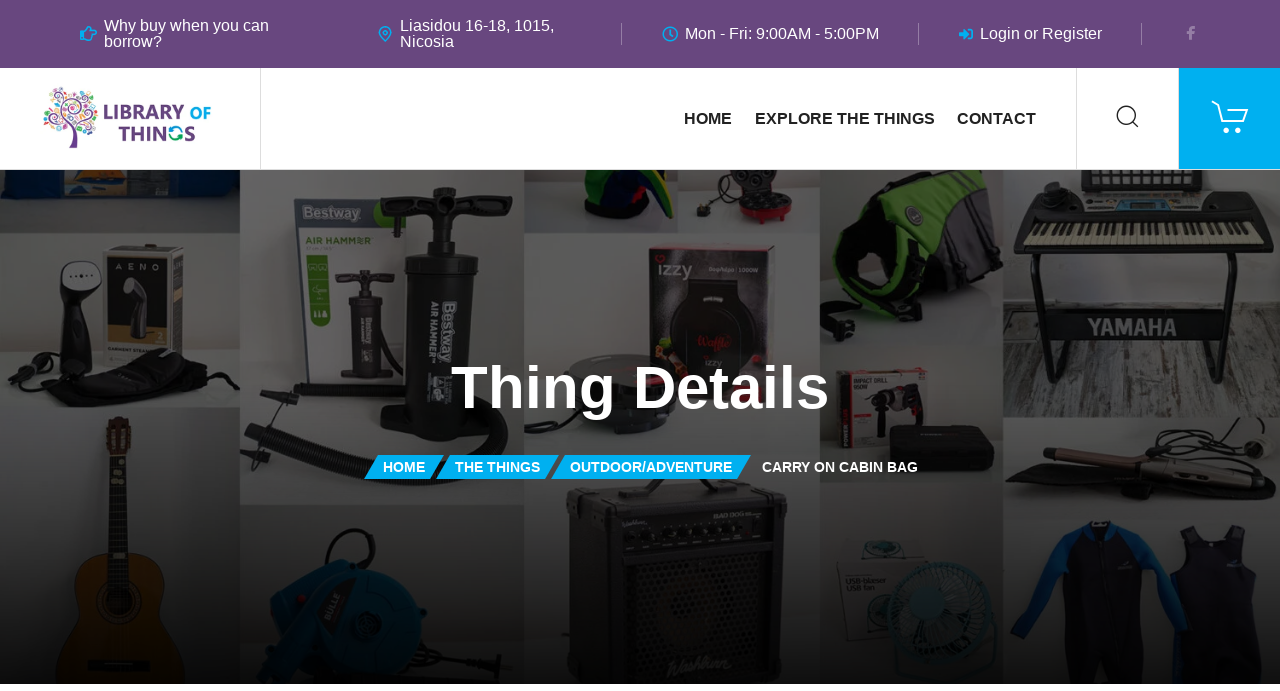

--- FILE ---
content_type: text/html; charset=UTF-8
request_url: https://circularlibraryforall.org/catalog/carry-on-cabin-bag/
body_size: 32157
content:
<!DOCTYPE html><html dir="ltr" lang="en-US" prefix="og: https://ogp.me/ns#"><head><script data-no-optimize="1">var litespeed_docref=sessionStorage.getItem("litespeed_docref");litespeed_docref&&(Object.defineProperty(document,"referrer",{get:function(){return litespeed_docref}}),sessionStorage.removeItem("litespeed_docref"));</script> <meta charset="UTF-8"><meta name="viewport" content="width=device-width, initial-scale=1, user-scalable=no"/><meta name="format-detection" content="telephone=no"/><link rel="profile" href="//gmpg.org/xfn/11"><title>Carry on Cabin Bag | Library of Things</title><meta name="description" content="Stylish and durable This carry-on bag RICARDO was designed for travelers who like to pack and fly and prefer hardside protection." /><meta name="robots" content="max-image-preview:large" /><meta name="author" content="lemonhub"/><link rel="canonical" href="https://circularlibraryforall.org/catalog/carry-on-cabin-bag/" /><meta name="generator" content="All in One SEO (AIOSEO) 4.9.2" /><meta property="og:locale" content="en_US" /><meta property="og:site_name" content="Library of Things | Why buy when you can borrow?" /><meta property="og:type" content="article" /><meta property="og:title" content="Carry on Cabin Bag | Library of Things" /><meta property="og:description" content="Stylish and durable This carry-on bag RICARDO was designed for travelers who like to pack and fly and prefer hardside protection." /><meta property="og:url" content="https://circularlibraryforall.org/catalog/carry-on-cabin-bag/" /><meta property="og:image" content="https://circularlibraryforall.org/wp-content/uploads/2024/05/ricardo-carry-on-bag.jpg" /><meta property="og:image:secure_url" content="https://circularlibraryforall.org/wp-content/uploads/2024/05/ricardo-carry-on-bag.jpg" /><meta property="og:image:width" content="750" /><meta property="og:image:height" content="425" /><meta property="article:published_time" content="2024-05-31T00:52:11+00:00" /><meta property="article:modified_time" content="2024-05-31T00:52:11+00:00" /><meta name="twitter:card" content="summary_large_image" /><meta name="twitter:title" content="Carry on Cabin Bag | Library of Things" /><meta name="twitter:description" content="Stylish and durable This carry-on bag RICARDO was designed for travelers who like to pack and fly and prefer hardside protection." /><meta name="twitter:image" content="https://circularlibraryforall.org/wp-content/uploads/2024/05/ricardo-carry-on-bag.jpg" /> <script type="application/ld+json" class="aioseo-schema">{"@context":"https:\/\/schema.org","@graph":[{"@type":"BreadcrumbList","@id":"https:\/\/circularlibraryforall.org\/catalog\/carry-on-cabin-bag\/#breadcrumblist","itemListElement":[{"@type":"ListItem","@id":"https:\/\/circularlibraryforall.org#listItem","position":1,"name":"Home","item":"https:\/\/circularlibraryforall.org","nextItem":{"@type":"ListItem","@id":"https:\/\/circularlibraryforall.org\/catalog\/#listItem","name":"Items"}},{"@type":"ListItem","@id":"https:\/\/circularlibraryforall.org\/catalog\/#listItem","position":2,"name":"Items","item":"https:\/\/circularlibraryforall.org\/catalog\/","nextItem":{"@type":"ListItem","@id":"https:\/\/circularlibraryforall.org\/things_type\/outdoor-adventure\/#listItem","name":"Outdoor\/Adventure"},"previousItem":{"@type":"ListItem","@id":"https:\/\/circularlibraryforall.org#listItem","name":"Home"}},{"@type":"ListItem","@id":"https:\/\/circularlibraryforall.org\/things_type\/outdoor-adventure\/#listItem","position":3,"name":"Outdoor\/Adventure","item":"https:\/\/circularlibraryforall.org\/things_type\/outdoor-adventure\/","nextItem":{"@type":"ListItem","@id":"https:\/\/circularlibraryforall.org\/catalog\/carry-on-cabin-bag\/#listItem","name":"Carry on Cabin Bag"},"previousItem":{"@type":"ListItem","@id":"https:\/\/circularlibraryforall.org\/catalog\/#listItem","name":"Items"}},{"@type":"ListItem","@id":"https:\/\/circularlibraryforall.org\/catalog\/carry-on-cabin-bag\/#listItem","position":4,"name":"Carry on Cabin Bag","previousItem":{"@type":"ListItem","@id":"https:\/\/circularlibraryforall.org\/things_type\/outdoor-adventure\/#listItem","name":"Outdoor\/Adventure"}}]},{"@type":"Organization","@id":"https:\/\/circularlibraryforall.org\/#organization","name":"KyklOIKOdromio","description":"Why buy when you can borrow?","url":"https:\/\/circularlibraryforall.org\/","telephone":"+35722667758","logo":{"@type":"ImageObject","url":"https:\/\/circularlibraryforall.org\/wp-content\/uploads\/2023\/12\/library_of_things_logo.png","@id":"https:\/\/circularlibraryforall.org\/catalog\/carry-on-cabin-bag\/#organizationLogo","width":512,"height":200,"caption":"library_of_things_logo"},"image":{"@id":"https:\/\/circularlibraryforall.org\/catalog\/carry-on-cabin-bag\/#organizationLogo"}},{"@type":"Person","@id":"https:\/\/circularlibraryforall.org\/author\/lemonhub\/#author","url":"https:\/\/circularlibraryforall.org\/author\/lemonhub\/","name":"lemonhub","image":{"@type":"ImageObject","@id":"https:\/\/circularlibraryforall.org\/catalog\/carry-on-cabin-bag\/#authorImage","url":"https:\/\/circularlibraryforall.org\/wp-content\/litespeed\/avatar\/5792d677b90d910b5584d8e514959c19.jpg?ver=1768393206","width":96,"height":96,"caption":"lemonhub"}},{"@type":"WebPage","@id":"https:\/\/circularlibraryforall.org\/catalog\/carry-on-cabin-bag\/#webpage","url":"https:\/\/circularlibraryforall.org\/catalog\/carry-on-cabin-bag\/","name":"Carry on Cabin Bag | Library of Things","description":"Stylish and durable This carry-on bag RICARDO was designed for travelers who like to pack and fly and prefer hardside protection.","inLanguage":"en-US","isPartOf":{"@id":"https:\/\/circularlibraryforall.org\/#website"},"breadcrumb":{"@id":"https:\/\/circularlibraryforall.org\/catalog\/carry-on-cabin-bag\/#breadcrumblist"},"author":{"@id":"https:\/\/circularlibraryforall.org\/author\/lemonhub\/#author"},"creator":{"@id":"https:\/\/circularlibraryforall.org\/author\/lemonhub\/#author"},"image":{"@type":"ImageObject","url":"https:\/\/circularlibraryforall.org\/wp-content\/uploads\/2024\/05\/ricardo-carry-on-bag.jpg","@id":"https:\/\/circularlibraryforall.org\/catalog\/carry-on-cabin-bag\/#mainImage","width":750,"height":425},"primaryImageOfPage":{"@id":"https:\/\/circularlibraryforall.org\/catalog\/carry-on-cabin-bag\/#mainImage"},"datePublished":"2024-05-31T03:52:11+03:00","dateModified":"2024-05-31T03:52:11+03:00"},{"@type":"WebSite","@id":"https:\/\/circularlibraryforall.org\/#website","url":"https:\/\/circularlibraryforall.org\/","name":"Library of Things","description":"Why buy when you can borrow?","inLanguage":"en-US","publisher":{"@id":"https:\/\/circularlibraryforall.org\/#organization"}}]}</script> <link rel="alternate" type="application/rss+xml" title="Library of Things &raquo; Feed" href="https://circularlibraryforall.org/feed/" /><link rel="alternate" type="application/rss+xml" title="Library of Things &raquo; Comments Feed" href="https://circularlibraryforall.org/comments/feed/" /><link rel="alternate" title="oEmbed (JSON)" type="application/json+oembed" href="https://circularlibraryforall.org/wp-json/oembed/1.0/embed?url=https%3A%2F%2Fcircularlibraryforall.org%2Fcatalog%2Fcarry-on-cabin-bag%2F" /><link rel="alternate" title="oEmbed (XML)" type="text/xml+oembed" href="https://circularlibraryforall.org/wp-json/oembed/1.0/embed?url=https%3A%2F%2Fcircularlibraryforall.org%2Fcatalog%2Fcarry-on-cabin-bag%2F&#038;format=xml" /><style id='wp-img-auto-sizes-contain-inline-css' type='text/css'>img:is([sizes=auto i],[sizes^="auto," i]){contain-intrinsic-size:3000px 1500px}
/*# sourceURL=wp-img-auto-sizes-contain-inline-css */</style><style id="litespeed-ccss">i[class^=ip-]:before{font-family:theme-icons!important;font-style:normal;font-weight:400!important;font-variant:normal;text-transform:none;line-height:1;-webkit-font-smoothing:antialiased;-moz-osx-font-smoothing:grayscale}.ip-cart:before{content:"\f108"}.ip-check:before{content:"\f109"}.ip-close-light:before{content:"\f10a"}.ip-close:before{content:"\f10b"}.ip-double-arrow:before{content:"\f115"}.ip-down_arrow:before{content:"\f116"}.ip-facebook:before{content:"\f11a"}.ip-hand:before{content:"\f11e"}.ip-hands-free:before{content:"\f11f"}.ip-login:before{content:"\f127"}.ip-map-pin:before{content:"\f129"}.ip-menu-left:before{content:"\f12a"}.ip-menu:before{content:"\f12c"}.ip-right:before{content:"\f139"}.ip-search-2:before{content:"\f13a"}.ip-search:before{content:"\f13b"}.ip-star-outline:before{content:"\f13f"}.ip-user:before{content:"\f14b"}.ip-warning:before{content:"\f14f"}.ip-watch:before{content:"\f150"}.wpcf7 .screen-reader-response{position:absolute;overflow:hidden;clip:rect(1px,1px,1px,1px);clip-path:inset(50%);height:1px;width:1px;margin:-1px;padding:0;border:0;word-wrap:normal!important}.wpcf7 form .wpcf7-response-output{margin:2em .5em 1em;padding:.2em 1em;border:2px solid #00a0d2}.wpcf7 form.init .wpcf7-response-output{display:none}.wpcf7-form-control-wrap{position:relative}.wpcf7 input[type=tel]{direction:ltr}:root{--ul-li-left:34px;--h1-h6-margin:60px 0 30px;--tr-th-padding:.5em 1.25em}html{line-height:1.15;-webkit-text-size-adjust:100%}body{margin:0}a{color:currentColor;background-color:transparent}img{border-style:none}button,input{font-family:inherit;font-size:100%;line-height:inherit;font-weight:inherit;color:inherit;margin:0}button,input{overflow:visible}button{text-transform:none}button::-moz-focus-inner,[type=button]::-moz-focus-inner,[type=submit]::-moz-focus-inner{border-style:none;padding:0}button:-moz-focusring,[type=button]:-moz-focusring,[type=submit]:-moz-focusring{outline:1px dotted ButtonText}[type=checkbox]{box-sizing:border-box;padding:0}::-webkit-file-upload-button{-webkit-appearance:button;font:inherit}details{display:block}summary{display:list-item}svg{width:initial;height:initial;fill:currentColor}body{color:var(--text-color);font-family:var(--font-text);background-color:var(--background-color);font-size:18px;line-height:1.44;-ms-font-feature-settings:normal;-ms-word-wrap:break-word;word-wrap:break-word}a{text-decoration:none}*,*:after,*:before{box-sizing:border-box;-webkit-font-smoothing:antialiased;-moz-osx-font-smoothing:grayscale}button,input[type=submit],input[type=text],input[type=tel]{box-shadow:none;-webkit-appearance:none;-moz-appearance:none;-o-appearance:none;appearance:none}::-moz-placeholder{font-style:normal!important;text-overflow:ellipsis;color:var(--text-color-extra-light)}:-ms-input-placeholder{font-style:normal!important;text-overflow:ellipsis;color:var(--text-color-extra-light)}::placeholder{font-style:normal!important;text-overflow:ellipsis;color:var(--text-color-extra-light)}input[type=text],input[type=tel]{font-size:16px;line-height:24px;color:var(--text-color);border:solid 1px #ddd;padding:18px 25px;background-color:transparent;height:auto;min-width:0;border-radius:2px}input:-webkit-autofill{-webkit-box-shadow:0 0 0 1000px var(--background-color) inset;-webkit-text-fill-color:var(--text-color);outline:1px}input[type=checkbox]{position:relative!important;z-index:1;width:18px!important;height:18px!important;margin:-.15rem 7px 0 0;-webkit-appearance:none;-moz-appearance:none;appearance:none;clear:none;outline:0;padding:0!important;text-align:center;vertical-align:middle;display:inline-flex!important;align-items:center;justify-content:center;font-family:"theme-icons";font-size:9px;line-height:1;color:currentColor;border:solid 1px #ddd}input[type=checkbox]{border-radius:0}.screen-reader-text{display:none}@media (max-width:768px){:root{--ul-li-left:25px;--h1-h6-margin:40px 0 20px;--tr-th-padding:.5em}}.h-hidden{display:none!important}.h-cb{background-color:transparent;border:none;outline:none;padding:0;margin:0;color:currentColor;position:relative;display:flex;justify-content:center;align-items:center}.h-cb--svg{position:relative}.h-cb--svg>*{display:block;width:100%;height:100%}.l-wrap{position:relative;display:flex;flex-direction:column;min-height:100vh;min-width:320px;width:100%;max-width:100vw;overflow:hidden}.l-inner{flex:1 1 auto}.l-section{position:relative;width:100%;clear:both;min-width:320px}@media (min-width:1170px){.l-section--container,.l-section__container{width:1140px;margin-left:auto;margin-right:auto}}@media (max-width:1169px){.l-section--container,.l-section__container{width:100%;padding-left:40px;padding-right:40px}}@media (max-width:415px){.l-section--container,.l-section__container{padding-left:20px;padding-right:20px}}.pswp{display:none}i[class^=ip-]{display:inline-block}.c-breadcrumbs__list{list-style:none;padding:0;margin:32px 0 -3px;padding-left:20px;font-size:14px;font-weight:600;text-transform:uppercase;line-height:1;display:flex;flex-wrap:wrap;justify-content:center}.c-breadcrumbs__item{display:block;text-overflow:ellipsis;margin:3px;padding:5px 12px;z-index:1;position:relative;min-width:20px}.c-breadcrumbs__item:not(.c-breadcrumbs__item--last):before{content:'';transform:skew(-30deg);display:block;z-index:-1;position:absolute;top:0;left:0;width:100%;height:100%;background:var(--accent-color)}.c-button{position:relative;display:inline-block;font-size:18px;line-height:1.2;font-weight:700;text-align:center;text-transform:uppercase;outline:none;border:none;text-decoration:none!important;-webkit-appearance:none;-moz-appearance:none;appearance:none;border-radius:2px}.c-button--default{color:#fff;background-color:var(--accent-color);padding:20px 40px}.c-button__arrow{display:inline-block;font-size:15px;vertical-align:middle;margin-left:15px}@media (max-width:360px){.c-button--default{padding-left:20px;padding-right:20px}}.c-cart-sidebar{position:fixed;z-index:2500;right:0;top:0;bottom:0;width:320px;visibility:hidden}.c-cart-sidebar__wrap{position:absolute;left:0;top:0;width:100%;max-width:320px;height:100%;display:flex;color:var(--text-color);background-color:var(--background-color);flex-direction:column;flex-wrap:nowrap;transform:translateX(100%);box-shadow:-5px 0 90px rgb(0 0 0/15%)}.c-cart-sidebar__buttons{height:60px;display:flex;justify-content:flex-end;align-items:center;padding-right:20px;flex:0 0 auto}.c-cart-sidebar__close{width:15px;height:15px}.c-cart-sidebar__content{flex:1 1 auto;overflow:auto;padding-top:0!important}.c-cart-sidebar .c-sidebar{background-color:unset;padding:35px 30px;color:currentColor}.c-cart-sidebar__shadow{position:fixed;z-index:2499;left:0;top:0;width:100%;max-width:100%;height:100%;visibility:hidden;opacity:0;background-color:rgba(0,0,0,.1)}.wpcf7-form label{display:block;padding-bottom:4px;font-style:normal;font-size:14px;line-height:24px}.wpcf7-form label{padding-bottom:0;margin-top:5px;margin-bottom:5px}.wpcf7-form input[type=text],.wpcf7-form input[type=tel]{width:100%}.wpcf7-form input[type=submit]{position:relative;display:inline-block;font-size:18px;line-height:1.2;font-weight:700;text-align:center;text-transform:uppercase;outline:none;border:none;text-decoration:none!important;-webkit-appearance:none;-moz-appearance:none;appearance:none;border-radius:2px;color:#fff;background-color:var(--accent-color);padding:20px 40px}.wpcf7-form{display:block;margin-top:-5px;margin-bottom:-5px}.wpcf7-form-control-wrap{display:block}.wpcf7-form-control-wrap{padding-top:5px;padding-bottom:5px}.wpcf7-form input[type=submit]{margin-top:1em}.wpcf7 form .wpcf7-response-output{margin:15px 0;padding:18px 25px;font-size:16px;line-height:24px;border-color:var(--accent-color)!important}@media (max-width:767px){.wpcf7-form input[type=submit]{width:100%}}.c-header-search{position:fixed;left:0;right:0;top:0;bottom:0;z-index:1200;visibility:hidden;overflow:auto;opacity:0}.c-header-search--disabled{display:none!important}.c-header-search__shadow{position:absolute;left:0;right:0;top:0;bottom:0}.c-header-search__wrap{position:relative;transform:translateY(-100%);background-color:var(--background-color)}.c-header-search__tip{font-size:14px;line-height:21px}.c-header-search__input-block{position:relative;margin-top:21px}input[type=text].c-header-search__input{margin:0;padding:0 70px 11px 0;font-size:31px;line-height:36px;border:none;border-bottom:solid 1px #d0d4da;background:0 0;display:block;width:100%;outline:none;color:currentColor;position:relative}.c-header-search__clear{position:absolute;top:8px;right:0;opacity:0;visibility:hidden}.c-header-search__clear-text{opacity:.7;font-size:14px;vertical-align:middle}.c-header-search__clear-svg{background-color:#ced2d9;border-radius:50%;width:18px;height:18px;font-size:9px;line-height:20.5px;overflow:hidden;margin-right:7px;color:#fff;vertical-align:middle}@media (min-width:1170px){.c-header-search__close{position:absolute;right:60px;top:60px;width:17px;height:17px;font-size:17px;line-height:1}.c-header-search__form{margin:auto;max-width:630px;padding:85px 15px}.c-header-search__result{margin:0 auto;max-width:630px;padding:0 15px}.c-header-search__shadow{background-color:var(--shadow-color-desktop)}}@media (max-width:1169px){.c-header-search__close{position:absolute;right:12px;top:15px;width:15px;height:15px}.c-header-search__wrap{position:absolute;left:10px;right:10px;top:10px;bottom:10px;box-shadow:0 0 8px rgba(0,0,0,.25);overflow:hidden;display:flex;flex-direction:column;flex-wrap:nowrap}.c-header-search__form{margin:auto;max-width:630px;padding:70px 28px 30px}.c-header-search__result{margin:0 auto;max-width:630px;padding:0 28px}.c-header-search__result{flex:1 1 auto;overflow:auto}.c-header-search__shadow{background-color:var(--shadow-color-mobile)}}.c-header__callback-popup{position:fixed;min-width:320px;left:0;right:0;top:0;bottom:0;z-index:1200;visibility:hidden;overflow:hidden;opacity:0;display:flex;justify-content:center;align-items:center;background-color:var(--shadow-color-desktop)}.c-header__callback-popup--disabled{display:none!important}.c-header__callback-close{position:absolute;z-index:1;width:16px;height:16px;right:20px;top:20px;font-size:16px;line-height:1}.c-header__callback-wrap{position:relative;z-index:2;padding:65px;max-width:425px;max-height:calc(100% - 50px);background-color:#fff;border:solid 1px var(--text-color);box-shadow:0 45px 90px rgba(0,0,0,.07);display:flex;flex-direction:column}.c-header__callback-content{flex:1 1 auto;overflow:auto;height:100%;max-height:100%}.c-header__callback-wrap:not(.c-header__callback-wrap--quickview) *[type=submit]{width:100%}.c-header__callback-header{text-align:center;text-transform:uppercase;font-size:20px;font-weight:700;line-height:1.2;margin:0 0 40px}.c-header__top-row{position:relative}.c-header__top-row-item--other{display:flex}.c-header__top-row-icon--other{flex:0 0 auto}.c-header__top-row-html{flex:1 1 auto}.c-header__top-row-html p{display:inline-block;margin-top:0;margin-bottom:0;padding-top:0;padding-bottom:0}.c-header:not(.c-header--sticky){opacity:1!important}.c-header__outer{position:relative;z-index:99}.c-header__logo-link{display:flex;align-items:center;height:100%}.c-header__top-row-item--favorites:not(.active){display:none!important}@media (min-width:1170px){.c-header__outer{background-color:var(--header-color-bg)}.c-header:not(.c-header--sticky){top:0!important}.c-header--mobile,.c-header__outer--mobile{display:none}.c-header__top-row--header-type-1{padding-left:80px;padding-right:80px;color:var(--top-color);background-color:var(--top-background-color)}.c-header__top-row-list{list-style:none;display:flex;align-items:center;margin:0 -40px;padding:18px 0}.c-header__top-row-item{padding:0 40px;position:relative;font-size:16px;line-height:1;align-items:center}.c-header__top-row-item--auth,.c-header__top-row-item--hours,.c-header__top-row-item--favorites{flex:0 0 auto}.c-header__top-row-item:not(:last-child):after{content:'';display:block;position:absolute;right:0;top:50%;margin-top:-13px;height:22px;border-right:solid 1px currentColor;opacity:.3}.c-header__top-row-list--blocks-first .c-header__top-row-item:first-child:after{display:none}.c-header__top-row-item--social{font-size:18px;white-space:nowrap}.c-header__top-row-item--social .c-soc{margin:0 -10px}.c-header__top-row-item--social .c-soc__link{opacity:.3;margin:0 10px}.c-header__top-row-icon{color:var(--top-accent-color);margin-right:5px;font-size:16px;vertical-align:middle}.c-header__top-row-icon--auth-login{font-size:14px}.c-header__top-row-icon--other{font-size:17px;line-height:16px}.c-header__top-row-list--blocks-first>:first-child{margin-right:auto}.c-header__main-row{position:relative;display:flex;color:var(--header-color);background-color:var(--header-color-bg)}.c-header__main-row:after{content:'';display:block;position:absolute;left:0;right:0;bottom:-1px;border-bottom:solid 1px var(--header-color-border)}.c-header__main-row-item{flex:0 0 auto;display:flex;align-items:center}.c-header__main-row-item:not(:last-child){border-right:solid 1px var(--header-color-border)}.c-header__main-row-item--menu{flex:1 1 auto;justify-content:flex-end}.c-header__logo{padding:15px 40px;min-width:330px;text-align:center}.c-header__support{display:flex;padding:15px 40px;align-items:center}.c-header__support-icon{font-size:37px;line-height:1;color:var(--header-color-accent);margin-right:20px}.c-header__support-title{font-size:16px;font-weight:500;line-height:1.2}.c-header__support-phone{margin-top:4px;font-size:28px;font-weight:600;line-height:1}.c-header__search-button{width:101px;height:101px;font-size:23px;line-height:1}.c-header__main-row-item--cart{background-color:var(--header-color-accent);color:var(--header-color-bg)}.c-header__cart{font-size:35px;line-height:1;width:101px;height:101px;position:relative;display:flex;justify-content:center;align-items:center}.c-header__logo-img{width:auto;height:auto;-o-object-fit:contain;object-fit:contain;max-width:var(--logo-size);max-height:var(--logo-size)}.c-header__main-row-item--support{overflow:hidden}}@media (max-width:1634px) and (min-width:1170px){.c-header__logo{min-width:unset}}@media (max-width:1514px) and (min-width:1170px){.c-header__main-row-item--support-hide{display:none}}@media (max-width:1169px){.c-header--desktop,.c-header__outer--desktop{display:none}.c-header{position:absolute;left:0;top:0;width:100%;z-index:99;color:var(--header-color-mobile);background-color:var(--header-color-bg-mobile)}.c-header__outer{height:var(--header-height-mobile)}.c-header__mobile_blocks{display:none}.c-header__row{height:var(--header-height-mobile);position:relative;align-items:center}.c-header__row--logo-left{display:flex;flex-wrap:nowrap}.c-header__menu-button{flex:0 0 auto;width:98px;height:60px}.c-header__menu-button-icon{height:20px;width:38px;font-size:20px;line-height:1}.c-header__logo{flex:1 1 auto;position:relative;height:calc(var(--header-height-mobile) - 20px);width:auto;display:flex;align-items:center}.c-header__logo-img{display:block;height:auto;max-width:min(100%,var(--logo-size-mobile));max-height:100%;width:auto;-o-object-fit:contain;object-fit:contain}.c-header__col-mobile-buttons{flex:0 0 auto;display:flex;justify-content:flex-end;align-items:center;font-size:21px;line-height:1;margin:0 13px;padding-top:5px}.c-header__col-mobile-buttons>*{margin-left:8px;margin-right:8px}.c-header--buttons-3 .c-header__menu-button{width:80px}.c-header__cart{position:relative}.c-header__menu{position:fixed;z-index:1200;top:0;width:100%;height:100%;max-width:415px;min-width:320px;visibility:hidden;opacity:0;color:#fff;left:0}.c-header__menu-shadow{position:absolute;left:0;right:0;top:0;bottom:0;background-color:var(--shadow-color-mobile)}.c-header__menu-buttons{position:absolute;left:0;top:0;width:100%;height:60px;display:flex;align-items:center;padding-left:50px;padding-right:30px}.c-header__menu-bottom{position:absolute;left:0;right:0;bottom:30px;display:flex;align-items:center;justify-content:space-between;padding-left:50px;padding-right:50px;font-size:20px}.c-header__menu-back{opacity:0;visibility:hidden;font-weight:700;font-size:18px;line-height:1;text-transform:uppercase;white-space:nowrap}.c-header__menu-back-svg{font-size:7px;line-height:4px;vertical-align:middle;margin-right:9px}.c-header__menu-close{width:38px;height:38px;margin-left:auto;text-align:center;font-size:20px;line-height:44px}.c-header__menu-content{display:block;position:absolute;left:0;right:0;top:75px;bottom:90px;overflow:hidden}.c-header__menu-wrap{display:flex;position:absolute;left:0;top:0;bottom:0;overflow:hidden;transform:translateX(0)}.c-mobile-menu{display:none}.c-header__top{text-align:center;margin-bottom:35px;padding:0 20px 0 0}.c-header__top .c-soc{margin-top:35px}.c-header__top-row-list{list-style:none;margin:25px 0 -10px;text-align:center;padding:0;line-height:15px}.c-header__top-row-item{display:inline;font-style:normal;font-weight:400;font-size:13px;line-height:15px;margin:10px 0}.c-header__top-row-item:after{content:"\a\a";white-space:pre}.c-header__top-row-item--other{color:#fff}.c-header__top-row-icon{color:var(--accent-color);margin-right:5px;position:relative;top:1px}.c-header__top-row-icon--address{font-size:12px}.c-header__top-row-icon--hours{font-size:10px}.c-header__top-row-icon--favorites{font-size:10px}.c-header__support{display:inline-flex;align-items:center;text-align:left;margin:25px 0 0}.c-header__support-icon{font-size:25px;line-height:1;color:var(--accent-color);margin-right:15px}.c-header__support-title{font-size:13px;line-height:1.2}.c-header__support-phone{margin-top:4px;font-size:20px;font-weight:600;line-height:1}.c-header__callback-wrap{padding:45px 30px 30px}}@media (max-width:400px){.c-header__callback-wrap{border-left:none;border-right:none}}@media (max-width:1169px){.c-mobile-menu__list{padding:0;margin:-18px 0;list-style:none}.c-mobile-menu__item{position:relative;padding-bottom:18px;padding-top:18px;padding-right:30px;font-weight:400;font-size:18px;line-height:1.2;text-transform:uppercase}.c-mobile-menu__item>a{display:block}.l-section__container{padding-left:0;padding-right:0}}.c-page-header{color:var(--page-header-color);background-color:var(--page-header-bg-color)}.c-page-header{position:relative;padding:20px 0 40px;background-position:center center;background-repeat:no-repeat;background-size:cover;display:flex;align-items:center;min-height:var(--header-min-height)}.c-page-header__image{display:block;position:absolute;left:0;top:0;width:100%!important;height:100%!important;z-index:0;opacity:var(--bg-opacity);-o-object-fit:cover;object-fit:cover;-o-object-position:center;object-position:center}.c-page-header__shadow{position:absolute;left:0;right:0;bottom:0;height:300px;max-height:100%;opacity:.85;background-image:linear-gradient(to top,var(--page-header-bg-color),var(--page-header-bg-color-tr));z-index:1}.c-page-header__wrap{flex:0 1 auto;max-width:100%;position:relative;margin:0 auto;text-align:center;z-index:5}.c-page-header__title{font-size:var(--header-font-size-responsive);font-weight:600;line-height:1.1;padding:0;margin:0;word-break:break-word;white-space:normal}.c-page-header__bar{color:var(--accent-color);position:absolute;left:50%;transform:translate(-50%,50%);bottom:0;z-index:3;max-width:100%}@media (min-width:1170px){.c-page-header--subcat{min-height:calc(var(--header-min-height) + 50px)}}@media (max-width:1169px){.c-page-header{min-height:unset;padding:60px 30px 70px}}@media (max-width:359px){.c-page-header{padding-left:20px;padding-right:20px}}.c-to-top-button{display:flex;justify-content:center;align-items:center;width:50px;height:50px;border-radius:50%;position:fixed;right:80px;bottom:106px;z-index:1300;opacity:0;visibility:hidden;transform-origin:center center;transform:scale(.1,.1);outline:none;border:none;background-color:var(--to-top-button-color);color:#fff;box-shadow:0 2px 7px rgba(0,0,0,.1)}.c-to-top-button__svg{display:block;font-size:12px;line-height:1;transform-origin:center center;position:relative;transform:rotate(180deg);top:-1px}@media (max-width:1169px){.c-to-top-button{bottom:70px;right:10px}.c-to-top-button--without-menu{bottom:7px}}@media (min-width:1170px){.c-top-menu{position:relative;margin-right:40px;margin-left:40px;align-self:stretch}.c-top-menu__list{display:flex;flex-wrap:wrap;list-style:none;padding:0;margin:0;height:100%;justify-content:flex-end}.c-top-menu__item{font-size:18px;line-height:1.2;font-weight:600;position:relative;text-transform:uppercase;white-space:nowrap}.c-top-menu__item>a{display:flex;align-items:center;justify-content:center;height:100%}.c-top-menu__item+.c-top-menu__item{margin-left:30px}}@media (max-width:1634px) and (min-width:1170px){.c-top-menu__item{font-size:calc(16px + 2*((100vw - 1170px)/(1634 - 1170)))}.c-top-menu__item+.c-top-menu__item{margin-left:calc(20px + 10*((100vw - 1170px)/(1634 - 1170)))}}.c-vehicle-book__cnt{margin-top:14px;font-size:18px;font-weight:600;text-transform:uppercase;color:var(--accent-color)}.c-vehicle-book__cnt-value{color:#fff}.c-vehicle-book__total{font-size:18px;font-weight:700;margin-top:37px}.c-vehicle-book__dates-available{font-size:18px;font-weight:500;line-height:1.2;color:#396}.c-vehicle-book__dates-not-available{font-size:18px;font-weight:500;line-height:1.2;color:#c64c2f}.c-vehicle-book__dates-ico{font-size:14px;vertical-align:middle;display:inline-block;margin-right:7px}.c-vehicle-book__book{width:100%!important;padding-left:20px;padding-right:20px}.c-vehicle-book__book:not(:first-child){margin-top:40px}.c-vehicle-book__total{display:flex;font-size:22px;font-weight:700}.c-vehicle-book__total-amount{flex:1 1 auto;text-align:right;margin-left:15px}.c-vehicle-book__loading{position:absolute;left:0;right:0;top:0;bottom:0;width:unset!important;z-index:10;display:none}.c-vehicle-details__gallery:not(.owl-carousel)>*:not(:first-child){display:none}.c-vehicle-details__gallery-item{display:block;width:100%;padding-bottom:60%;overflow:hidden;position:relative}.c-vehicle-details__gallery-img{position:absolute!important;left:0;top:0;display:block;width:100%;height:100%;max-width:100%;-o-object-fit:cover;object-fit:cover}.c-vehicle-details__image-link{display:block;position:absolute;left:0;right:0;top:0;bottom:0;z-index:9}.c-sidebar{position:relative;padding:45px 40px 50px;background-color:var(--accent-color);color:#fff;font-weight:500}@media (max-width:375px){.c-sidebar{padding:25px 30px 30px}}.woocommerce-notices-wrapper{position:relative;width:100%;clear:both;min-width:320px;background-color:var(--background-color-light)}.woocommerce-notices-wrapper{visibility:hidden;position:absolute;z-index:-1}@media (min-width:1170px){.woocommerce-notices-wrapper{width:1140px;margin-left:auto;margin-right:auto}.woocommerce-notices-wrapper--ajax{position:fixed;visibility:visible;top:15px;right:30px;width:425px;margin:0;z-index:1200}}@media (max-width:1169px){.woocommerce-notices-wrapper{position:fixed;top:0;left:0;transform:translateY(0);width:100%;z-index:3003}.woocommerce-notices-wrapper--ajax{visibility:visible}}button::-moz-focus-inner{padding:0;border:0}:root{--text-color:#222;--text-color-mid:#555;--text-color-light:#888;--text-color-extra-light:#a7a7a7;--text-color-tr:rgba(34,34,34,.15);--accent-border-color:#80d8f8;--accent-dark-color:#116989;--background-color:#fff;--background-color-light:#f6f6f6;--background-color-10:#e9e9e9;--accent-color:#00b0f0;--font-text:"Open Sans",sans-serif;--logo-size:180px;--logo-size-mobile:110px;--shadow-color-desktop:rgba(37,32,30,.95);--shadow-color-mobile:rgba(37,32,30,.95);--select-bg:url("[data-uri]");--stretch-bar-white:url("[data-uri]");--stretch-bar:url("[data-uri]");--stretch-bar-gray:url("[data-uri]");--stretch-bar-accent:url("[data-uri]");--steps-line:url("[data-uri]");--slider-base:url("[data-uri]");--slider-base-selected:url("[data-uri]");--star-rating-image:url("[data-uri]");--star-rating-image-sidebar:url("[data-uri]");--select-image:url("[data-uri]");--reset-image:url("[data-uri]");--icon-decor:"\f111";--icon-decor-left:"\f10e";--icon-decor-right:"\f110";--icon-li:"\f144";--icon-calendar:"\f104";--icon-submenu:"\f12b";--icon-dropdown:"\f13c";--icon-quote:"\f136";--icon-close:"\f10b";--icon-check:"\f109";--icon-range:"\f137";--icon-user:"\f102";--icon-select:"\f116";--icon-depth:"\f112";--icon-plus:"\f132";--container-default-padding-block-start:0px;--container-default-padding-block-end:0px;--container-default-padding-inline-start:0px;--container-default-padding-inline-end:0px}#main-header{--top-color:#fff;--top-background-color:#68477f;--top-accent-color:var(--accent-color);--header-color:var(--text-color);--header-color-bg:var(--background-color);--header-color-accent:var(--accent-color);--header-color-border:#ddd;--top-menu-submenu-color:var(--text-color);--top-menu-submenu-bg-color:var(--background-color);--sticky-header-height-desktop:101px;--header-color-mobile:#000;--header-color-bg-mobile:#fff;--header-height-mobile:60px;--sticky-header-height-mobile:60px;--popup-menu-width:190px}.c-page-header{--header-min-height:465px;--header-font-size-responsive:calc(30px + 34*(100vw - 320px)/1079);--bg-opacity:.4;--page-header-color:#fff;--page-header-bg-color:#000;--page-header-bg-color-tr:rgba(0,0,0,0);--stretch-bar:url("[data-uri]")}.c-to-top-button{--to-top-button-color:#00b0f0}.screen-reader-text{position:absolute;top:-10000em;width:1px;height:1px;margin:-1px;padding:0;overflow:hidden;clip:rect(0,0,0,0);border:0}:root{--page-title-display:block}.cmplz-hidden{display:none!important}.c-page-header__bar{display:none}:root{--swiper-theme-color:#007aff}:root{--swiper-navigation-size:44px}.elementor-kit-8{--e-global-color-primary:#222;--e-global-color-secondary:#fff;--e-global-color-text:#767676;--e-global-color-accent:#00b0f0;--e-global-color-fe2ea85:#68477f;--e-global-color-30c5b22:#111;--e-global-typography-primary-font-family:"Roboto";--e-global-typography-primary-font-weight:600;--e-global-typography-secondary-font-family:"Roboto Slab";--e-global-typography-secondary-font-weight:400;--e-global-typography-text-font-family:"Roboto";--e-global-typography-text-font-weight:400;--e-global-typography-accent-font-family:"Roboto";--e-global-typography-accent-font-weight:500}</style><link rel="preload" data-asynced="1" data-optimized="2" as="style" onload="this.onload=null;this.rel='stylesheet'" href="https://circularlibraryforall.org/wp-content/litespeed/css/3309bd9cda1e30f9416d3db34f0fc16e.css?ver=1905d" /><script data-optimized="1" type="litespeed/javascript" data-src="https://circularlibraryforall.org/wp-content/plugins/litespeed-cache/assets/js/css_async.min.js"></script> <style id='classic-theme-styles-inline-css' type='text/css'>/*! This file is auto-generated */
.wp-block-button__link{color:#fff;background-color:#32373c;border-radius:9999px;box-shadow:none;text-decoration:none;padding:calc(.667em + 2px) calc(1.333em + 2px);font-size:1.125em}.wp-block-file__button{background:#32373c;color:#fff;text-decoration:none}
/*# sourceURL=/wp-includes/css/classic-themes.min.css */</style><style id='woocommerce-inline-inline-css' type='text/css'>.woocommerce form .form-row .required { visibility: visible; }
/*# sourceURL=woocommerce-inline-inline-css */</style><style id='ideapark-core-inline-css' type='text/css'>@font-face {
font-family: 'star';
src: url('//circularlibraryforall.org/wp-content/plugins/woocommerce/assets/fonts/star.eot');
src: url('//circularlibraryforall.org/wp-content/plugins/woocommerce/assets/fonts/star.eot?#iefix') format('embedded-opentype'),
	url('//circularlibraryforall.org/wp-content/plugins/woocommerce/assets/fonts/star.woff') format('woff'),
	url('//circularlibraryforall.org/wp-content/plugins/woocommerce/assets/fonts/star.ttf') format('truetype'),
	url('//circularlibraryforall.org/wp-content/plugins/woocommerce/assets/fonts/star.svg#star') format('svg');
font-weight: normal;
font-style: normal;
}
/*# sourceURL=ideapark-core-inline-css */</style> <script type="text/template" id="tmpl-variation-template"><div class="woocommerce-variation-description">{{{ data.variation.variation_description }}}</div>
	<div class="woocommerce-variation-price">{{{ data.variation.price_html }}}</div>
	<div class="woocommerce-variation-availability">{{{ data.variation.availability_html }}}</div></script> <script type="text/template" id="tmpl-unavailable-variation-template"><p role="alert">Sorry, this product is unavailable. Please choose a different combination.</p></script> <script type="litespeed/javascript" data-src="https://circularlibraryforall.org/wp-includes/js/jquery/jquery.min.js" id="jquery-core-js"></script> <link rel="https://api.w.org/" href="https://circularlibraryforall.org/wp-json/" /><link rel="alternate" title="JSON" type="application/json" href="https://circularlibraryforall.org/wp-json/wp/v2/catalog/3109" /><link rel="EditURI" type="application/rsd+xml" title="RSD" href="https://circularlibraryforall.org/xmlrpc.php?rsd" /><meta name="generator" content="WordPress 6.9" /><meta name="generator" content="Theme Plugin 6.8" /><meta name="generator" content="WooCommerce 10.4.2" /><meta name="generator" content="Antek 6.8" /><link rel='shortlink' href='https://circularlibraryforall.org/?p=3109' /><style>.cmplz-hidden {
					display: none !important;
				}</style><noscript><style>.woocommerce-product-gallery{ opacity: 1 !important; }</style></noscript><meta name="generator" content="Elementor 3.33.6; features: e_font_icon_svg, additional_custom_breakpoints; settings: css_print_method-external, google_font-enabled, font_display-swap"><style>.e-con.e-parent:nth-of-type(n+4):not(.e-lazyloaded):not(.e-no-lazyload),
				.e-con.e-parent:nth-of-type(n+4):not(.e-lazyloaded):not(.e-no-lazyload) * {
					background-image: none !important;
				}
				@media screen and (max-height: 1024px) {
					.e-con.e-parent:nth-of-type(n+3):not(.e-lazyloaded):not(.e-no-lazyload),
					.e-con.e-parent:nth-of-type(n+3):not(.e-lazyloaded):not(.e-no-lazyload) * {
						background-image: none !important;
					}
				}
				@media screen and (max-height: 640px) {
					.e-con.e-parent:nth-of-type(n+2):not(.e-lazyloaded):not(.e-no-lazyload),
					.e-con.e-parent:nth-of-type(n+2):not(.e-lazyloaded):not(.e-no-lazyload) * {
						background-image: none !important;
					}
				}</style><link rel="icon" href="https://circularlibraryforall.org/wp-content/uploads/2023/12/library_of_things_fav-100x100.png" sizes="32x32" /><link rel="icon" href="https://circularlibraryforall.org/wp-content/uploads/2023/12/library_of_things_fav-280x280.png" sizes="192x192" /><link rel="apple-touch-icon" href="https://circularlibraryforall.org/wp-content/uploads/2023/12/library_of_things_fav-280x280.png" /><meta name="msapplication-TileImage" content="https://circularlibraryforall.org/wp-content/uploads/2023/12/library_of_things_fav-280x280.png" /><style type="text/css" id="wp-custom-css">.grecaptcha-badge { visibility: hidden; }
.hrecap{
	font-size:11px;
}

.wpcf7-list-item{
	margin:0px;
}
.wpcf7-form label {
  margin-top: 1em;
  margin-bottom: 1em;
}

.wpcf7-form .col-sm-12 {
  color: #2b2c27;
}

.c-page-header__bar {
  display: none;
}

.c-vehicle-details__download::before {
  cursor: pointer;
}

.c-vehicle-details__download-title:hover {
  cursor: pointer;
}
.ip-star.c-vehicle-details__download-ico:hover {
	cursor: pointer;
}

.homesearch span.select2-container {
  width: 320px !important;
}

.c-filter__select.c-filter__select--widget.js-filter-type:hover {
  cursor: pointer;
}
.c-filter__select.c-filter__select--header.js-filter-type:hover {
  cursor: pointer;
}

.c-login, .woocommerce-ResetPassword {
    position: relative;
    width: 100%;
    max-width: 100%;
    margin-left: auto;
    margin-right: auto;
}</style></head><body data-cmplz=1 class="wp-singular catalog-template-default single single-catalog postid-3109 wp-theme-antek wp-child-theme-libraryofthings theme-antek woocommerce-no-js elementor-default elementor-kit-8 h-preload woocommerce-on h-ltr"><div id="ideapark-ajax-search" class="c-header-search c-header-search--disabled"><div class="c-header-search__shadow"></div><div class="c-header-search__wrap" id="ideapark-ajax-search-wrap"><div class="c-header-search__form"><div class="c-header-search__tip">What are you looking for?</div><form role="search" class="js-search-form" method="get" action="https://circularlibraryforall.org/"><div class="c-header-search__input-block">
<input id="ideapark-ajax-search-input" class="h-cb c-header-search__input" autocomplete="off" type="text" name="s" placeholder="Start typing..." value="" />
<button id="ideapark-ajax-search-clear" class="h-cb c-header-search__clear" type="button"><i class="ip-close c-header-search__clear-svg"></i><span class="c-header-search__clear-text">Clear</span></button></div>
<input type="hidden" name="post_type" value="catalog" class="js-ajax-search-type" /></form></div><div class="l-section l-section--container c-header-search__result" id="ideapark-ajax-search-result"></div>
<button type="button" class="h-cb h-cb--svg c-header-search__close" id="ideapark-ajax-search-close"><i
class="ip-close"></i></button></div></div><div class="l-wrap"><div class="c-cart-sidebar" id="js-cart-sidebar"><div class="c-cart-sidebar__wrap" id="js-cart-sidebar-wrap"><div class="c-cart-sidebar__buttons">
<button type="button" class="h-cb c-cart-sidebar__close"
id="js-cart-sidebar-close"><i class="ip-close"></i></button></div><div class="c-sidebar c-cart-sidebar__content" id="js-cart-sidebar-content"><div class="widget_shopping_cart_content"></div></div></div></div><div class="c-cart-sidebar__shadow js-cart-sidebar-shadow"></div><header class="l-section" id="main-header"><div
class="c-header__outer c-header__outer--mobile" id="js-header-outer-mobile"><div
class="c-header c-header--buttons-3 c-header--mobile" id="js-header-mobile"><div class="c-header__row c-header__row--logo-left">
<button class="h-cb h-cb--svg c-header__menu-button" id="js-mobile-menu-open" type="button" aria-label="Menu"><i
class="ip-menu c-header__menu-button-icon"></i></button><div
class="c-header__logo c-header__logo--mobile">
<a href="https://circularlibraryforall.org/" class="c-header__logo-link">					<img data-lazyloaded="1" src="[data-uri]" fetchpriority="high"  width="512" height="200" data-src="https://circularlibraryforall.org/wp-content/uploads/2023/12/library_of_things_logo.png.webp"
alt="Library of Things"
class="c-header__logo-img c-header__logo-img--all "/>
</a></div><div class="c-header__col-mobile-buttons c-header__col-mobile-buttons--3"><button class="h-cb c-header__button-link c-header__search-button js-search-button" type="button" aria-label="Search"><i
class="ip-search"></i></button><a class="c-header__button-link c-header__button-link--account" title="Login" href="https://circularlibraryforall.org/my-account/" rel="nofollow" aria-label="My Account"><i class="ip-user"></i></a><div class="c-header__cart">
<a class="c-header__button-link  js-cart"
href="https://circularlibraryforall.org/cart/" aria-label="Cart">
<i class="ip-cart  c-header__cart-icon"></i><span class="js-cart-info"></span>		</a></div></div></div></div></div><div
class="c-header__menu c-header--mobile" id="js-mobile-menu"><div class="c-header__menu-shadow"></div><div class="c-header__menu-buttons">
<button type="button" class="h-cb h-cb--svg c-header__menu-back" id="js-mobile-menu-back"><i
class="ip-menu-left c-header__menu-back-svg"></i>Back				</button>
<button type="button" class="h-cb h-cb--svg c-header__menu-close" id="js-mobile-menu-close"><i
class="ip-close c-header__menu-close-svg"></i></button></div><div class="c-header__menu-content "><div class="c-header__menu-wrap" id="js-mobile-menu-wrap"></div><nav itemscope itemtype="http://schema.org/SiteNavigationElement" class="c-mobile-menu c-mobile-menu--top-menu js-mobile-top-menu"><ul id="mobile-top-menu" class="c-mobile-menu__list"><li id="menu-item-2146" class="c-mobile-menu__item menu-item-2146"><a href="https://circularlibraryforall.org/">Home</a></li><li id="menu-item-2128" class="c-mobile-menu__item menu-item-2128"><a href="https://circularlibraryforall.org/catalog/?set=15">Explore the things</a></li><li id="menu-item-2110" class="c-mobile-menu__item menu-item-2110"><a href="https://circularlibraryforall.org/contact/">Contact</a></li></ul></nav><div class="c-header__mobile_blocks"><div class="c-header__top js-mobile-blocks"><div class="c-header__main-row-item c-header__main-row-item--support c-header__main-row-item--support-hide"><div class="c-header__support">
<i class="ip-hands-free c-header__support-icon"></i><div class="c-header__support-content"><div class="c-header__support-title">Get Quick Suppor</div><div class="c-header__support-phone"><a href="tel:+35722667758">+357 22667758</a></div></div></div></div><ul class="c-header__top-row-list c-header__top-row-list--blocks-first"><li class="c-header__top-row-item c-header__top-row-item--other">
<i class="ip-hand c-header__top-row-icon c-header__top-row-icon--other"></i>
<span class="c-header__top-row-html"><p>Why buy when you can borrow?</p></span></li><li class="c-header__top-row-item c-header__top-row-item--address">
<i class="ip-map-pin c-header__top-row-icon c-header__top-row-icon--address"></i>
Liasidou 16-18, 1015, Nicosia</li><li class="c-header__top-row-item c-header__top-row-item--hours">
<i class="ip-watch c-header__top-row-icon c-header__top-row-icon--hours"></i>Mon - Fri: 9:00AM - 5:00PM</li><li class="c-header__top-row-item c-header__top-row-item--favorites">
<a href="https://circularlibraryforall.org/catalog/?favorites" rel="nofollow"><i class="ip-star-outline c-header__top-row-icon c-header__top-row-icon--favorites"></i>Favorite Things</a></li></ul><div class="c-soc">			<a href="https://www.facebook.com/kykloikodromio" class="c-soc__link" target="_blank"
aria-label="Facebook"><i
class="ip-facebook c-soc__icon c-soc__icon--facebook"></i></a></div></div></div></div><div class="c-header__menu-bottom">
<button class="h-cb c-header__button-link c-header__search-button js-search-button" type="button" aria-label="Search"><i
class="ip-search"></i></button>																<a class="c-header__button-link c-header__button-link--account" title="Login" href="https://circularlibraryforall.org/my-account/" rel="nofollow" aria-label="My Account"><i class="ip-user"></i></a><div class="c-header__cart">
<a class="c-header__button-link  js-cart"
href="https://circularlibraryforall.org/cart/" aria-label="Cart">
<i class="ip-cart  c-header__cart-icon"></i><span class="js-cart-info"></span>		</a></div></div></div><div
class="c-header c-header--desktop  c-header--header-type-1"><div class="c-header__top-row c-header__top-row--header-type-1" id="js-header-top-row"><ul class="c-header__top-row-list c-header__top-row-list--blocks-first"><li class="c-header__top-row-item c-header__top-row-item--other">
<i class="ip-hand c-header__top-row-icon c-header__top-row-icon--other"></i>
<span class="c-header__top-row-html"><p>Why buy when you can borrow?</p></span></li><li class="c-header__top-row-item c-header__top-row-item--address">
<i class="ip-map-pin c-header__top-row-icon c-header__top-row-icon--address"></i>
Liasidou 16-18, 1015, Nicosia</li><li class="c-header__top-row-item c-header__top-row-item--hours">
<i class="ip-watch c-header__top-row-icon c-header__top-row-icon--hours"></i>Mon - Fri: 9:00AM - 5:00PM</li><li class="c-header__top-row-item c-header__top-row-item--auth">
<a href="https://circularlibraryforall.org/my-account/" rel="nofollow"><i class="ip-login c-header__top-row-icon c-header__top-row-icon--auth-login"></i>Login or Register</a></li><li class="c-header__top-row-item c-header__top-row-item--favorites">
<a href="https://circularlibraryforall.org/catalog/?favorites" rel="nofollow"><i class="ip-star-outline c-header__top-row-icon c-header__top-row-icon--favorites"></i>Favorite Things</a></li><li class="c-header__top-row-item c-header__top-row-item--social"><div class="c-soc">			<a href="https://www.facebook.com/kykloikodromio" class="c-soc__link" target="_blank"
aria-label="Facebook"><i
class="ip-facebook c-soc__icon c-soc__icon--facebook"></i></a></div></li></ul></div><div
class="c-header__outer c-header__outer--desktop" id="js-header-outer-desktop"><div class="c-header__main-row" id="js-header-desktop"><div class="c-header__main-row-item"><div
class="c-header__logo c-header__logo--desktop">
<a href="https://circularlibraryforall.org/" class="c-header__logo-link">							<img data-lazyloaded="1" src="[data-uri]" width="512" height="200" data-src="https://circularlibraryforall.org/wp-content/uploads/2023/12/library_of_things_logo.png.webp"
alt="Library of Things"
class="c-header__logo-img   c-header__logo-img--all "/>
</a></div></div><div class="c-header__main-row-item c-header__main-row-item--support c-header__main-row-item--support-hide"><div class="c-header__support">
<i class="ip-hands-free c-header__support-icon"></i><div class="c-header__support-content"><div class="c-header__support-title">Get Quick Suppor</div><div class="c-header__support-phone"><a href="tel:+35722667758">+357 22667758</a></div></div></div></div><div class="c-header__main-row-item c-header__main-row-item--menu"><nav itemscope itemtype="http://schema.org/SiteNavigationElement" class="c-top-menu js-top-menu"><ul id="top-menu" class="c-top-menu__list c-top-menu__list--third"><li class="c-top-menu__item menu-item-2146 js-menu-item"><a href="https://circularlibraryforall.org/">Home</a></li><li class="c-top-menu__item menu-item-2128 js-menu-item"><a href="https://circularlibraryforall.org/catalog/?set=15">Explore the things</a></li><li class="c-top-menu__item menu-item-2110 js-menu-item"><a href="https://circularlibraryforall.org/contact/">Contact</a></li></ul></nav></div><div class="c-header__main-row-item c-header__main-row-item--search-btn">
<button class="h-cb c-header__search-button js-search-button" type="button" aria-label="Search"><i class="ip-search"></i>
</button></div><div class="c-header__main-row-item c-header__main-row-item--cart">
<a class="c-header__cart  js-cart" href="https://circularlibraryforall.org/cart/" aria-label="Cart">
<i class="ip-cart  c-header__cart-icon"></i>
<span class="js-cart-info"></span>		</a></div></div></div></div></header><div class="l-inner"><header
class="l-section c-page-header c-page-header--header-type-1 c-page-header--subcat ">
<img data-lazyloaded="1" src="[data-uri]" class="c-page-header__image" width="1900" height="891" data-src="https://circularlibraryforall.org/wp-content/uploads/2023/12/library_of_things.jpg.webp" data-srcset="https://circularlibraryforall.org/wp-content/uploads/2023/12/library_of_things.jpg.webp 1900w, https://circularlibraryforall.org/wp-content/uploads/2023/12/library_of_things-360x169.jpg.webp 360w, https://circularlibraryforall.org/wp-content/uploads/2023/12/library_of_things-1500x703.jpg.webp 1500w, https://circularlibraryforall.org/wp-content/uploads/2023/12/library_of_things-750x352.jpg.webp 750w" data-sizes="(max-width: 1900px) 100vw, 1900px" alt="library_of_things"/><div class="c-page-header__shadow"></div>
<svg class="c-page-header__bar" xmlns="http://www.w3.org/2000/svg" width="488" height="25" fill="inherit" viewBox="0 0 487 25"><path fill-rule="evenodd" d="M474.791 25h-1.664L486.334-.004H488L474.791 25zm-10.222 0l13.21-25.004h1.666L466.235 25h-1.666zm-8.554 0L469.223-.004h1.664L457.68 25h-1.665zm-8.557 0L460.669-.004h1.664L449.123 25h-1.665zm-8.554 0l13.21-25.004h1.666L440.569 25h-1.665zm-8.558 0l13.21-25.004h1.666L432.012 25h-1.666zm-8.554 0l13.21-25.004h1.666L423.457 25h-1.665zm-8.554 0L426.445-.004h1.665L414.903 25h-1.665zm-8.558 0L417.891-.004h1.665L406.345 25h-1.665zm-8.553 0L409.333-.004h1.666L397.791 25h-1.664zm-8.558 0l13.21-25.004h1.665L389.234 25h-1.665zm-8.554 0L392.226-.004h1.665L380.681 25h-1.666zm-8.558 0l13.21-25.004h1.666L372.122 25h-1.665zm-8.553 0l13.21-25.004h1.665L363.569 25h-1.665zm-9.174 0L365.937-.004h1.665L354.394 25h-1.664zm-8.558 0l13.21-25.004h1.666L345.837 25h-1.665zm-8.554 0L348.826-.004h1.664L337.283 25h-1.665zm-8.557 0L340.272-.004h1.664L328.726 25h-1.665zm-8.554 0l13.21-25.004h1.666L320.172 25h-1.665zm-8.559 0L323.159-.004h1.666L311.615 25h-1.667zm-8.553 0l13.21-25.004h1.666L303.06 25h-1.665zm-8.554 0L306.048-.004h1.665L294.506 25h-1.665zm-8.558 0L297.494-.004h1.665L285.948 25h-1.665zm-8.553 0L288.936-.004h1.666L277.394 25h-1.664zm-8.558 0l13.21-25.004h1.665L268.837 25h-1.665zm-8.554 0L271.829-.004h1.665L260.283 25h-1.665zm-8.558 0L263.27-.004h1.666L251.725 25h-1.665zm-8.553 0l13.21-25.004h1.665L243.172 25h-1.665zm-9.886 0L244.828-.004h1.665L233.284 25h-1.663zm-8.559 0L236.273-.004h1.666L224.728 25h-1.666zm-8.554 0L227.716-.004h1.665L216.174 25h-1.666zm-8.556 0l13.21-25.004h1.665L207.617 25h-1.665zm-8.555 0l13.21-25.004h1.666L199.062 25h-1.665zm-8.558 0L202.05-.004h1.665L190.505 25h-1.666zm-8.553 0l13.21-25.004h1.665L181.951 25h-1.665zm-8.555 0L184.939-.004h1.664L173.397 25h-1.666zm-8.557 0L176.385-.004h1.664L164.839 25h-1.665zm-8.554 0L167.827-.004h1.665L156.285 25h-1.665zm-8.558 0l13.21-25.004h1.666L147.728 25h-1.666zm-8.554 0L150.719-.004h1.665L139.174 25h-1.666zm-8.557 0l13.21-25.004h1.666L130.615 25h-1.664zm-8.554 0L133.608-.004h1.664L122.062 25h-1.665zm-9.174 0L124.431-.004h1.665L112.887 25h-1.664zm-8.558 0L115.876-.004h1.666L104.331 25h-1.666zm-8.554 0L107.319-.004h1.665L95.777 25h-1.666zm-8.556 0L98.765-.004h1.665L87.219 25h-1.664zM77 25L90.21-.004h1.666L78.665 25H77zm-8.558 0L81.653-.004h1.665L70.108 25h-1.666zm-8.554 0L73.099-.004h1.665L61.554 25h-1.666zm-8.554 0L64.541-.004h1.665L53 25h-1.666zm-8.557 0L55.988-.004h1.664L44.442 25h-1.665zm-8.554 0L47.43-.004h1.665L35.888 25h-1.665zm-8.558 0L38.875-.004h1.666L27.331 25h-1.666zm-8.554 0L30.322-.004h1.665L18.777 25h-1.666zm-8.557 0L21.764-.004h1.666L10.218 25H8.554zM0 25L13.21-.004h1.665L1.665 25H0z"/></svg><div
class="c-page-header__wrap "><div class="l-section__container c-page-header__title">Thing Details</div><nav class="c-breadcrumbs"><ol class="c-breadcrumbs__list" itemscope itemtype="http://schema.org/BreadcrumbList"><li class="c-breadcrumbs__item  c-breadcrumbs__item--first  "
itemprop="itemListElement" itemscope itemtype="http://schema.org/ListItem">
<a itemprop="item" title="Home" href="https://circularlibraryforall.org/"><span
itemprop="name">Home</span></a><meta itemprop="position" content="1"></li><li class="c-breadcrumbs__item  "
itemprop="itemListElement" itemscope itemtype="http://schema.org/ListItem">
<a itemprop="item" title="The Things" href="https://circularlibraryforall.org/catalog/"><span
itemprop="name">The Things</span></a><meta itemprop="position" content="2"></li><li class="c-breadcrumbs__item  "
itemprop="itemListElement" itemscope itemtype="http://schema.org/ListItem">
<a itemprop="item" title="Outdoor/Adventure" href="https://circularlibraryforall.org/things_type/outdoor-adventure/"><span
itemprop="name">Outdoor/Adventure</span></a><meta itemprop="position" content="3"></li><li class="c-breadcrumbs__item   c-breadcrumbs__item--last "
itemprop="itemListElement" itemscope itemtype="http://schema.org/ListItem">
<span
itemprop="name">Carry on Cabin Bag</span><meta itemprop="position" content="4"></li></ol></nav></div></header><div
class="l-section l-section--container l-section--with-sidebar l-section--margin-120 l-section--margin-bottom-60"><div
class="l-section__content l-section__content--with-sidebar"><article id="vehicle-3109"
data-title="Carry on Cabin Bag"
class="c-vehicle-details  js-sticky-sidebar-nearby "><div class="c-vehicle-details__images-block"><div
class="c-vehicle-details__gallery js-single-product-carousel h-carousel h-carousel--inner h-carousel--hover"><div class="c-vehicle-details__gallery-item "><img data-lazyloaded="1" src="[data-uri]" loading="lazy" width="750" height="425" data-src="https://circularlibraryforall.org/wp-content/uploads/2024/05/ricardo-carry-on-bag.jpg.webp" class="c-vehicle-details__gallery-img c-vehicle-details__gallery-img--cover" alt="ricardo-carry-on-bag" decoding="async" data-srcset="https://circularlibraryforall.org/wp-content/uploads/2024/05/ricardo-carry-on-bag.jpg.webp 750w, https://circularlibraryforall.org/wp-content/uploads/2024/05/ricardo-carry-on-bag-360x204.jpg.webp 360w" data-sizes="(max-width: 750px) 100vw, 750px" /><a download href="https://circularlibraryforall.org/wp-content/uploads/2024/05/ricardo-carry-on-bag.jpg" class="c-vehicle-details__image-link  c-vehicle-details__image-link--zoom js-vehicle-zoom" data-size="750x425" data-index="0" data-product-id="3109" data-elementor-open-lightbox="no" onclick="return false;"></a></div></div></div><h1 class="c-vehicle-details__title">Carry on Cabin Bag</h1><div class="c-vehicle-details__subtitle">
<i class="ip-map-pin c-vehicle__location-icon"></i>
Liasidou, Nicosia</div><div class="c-vehicle-details__download-wrap">
<a
onclick="return false"
class="c-vehicle-details__download js-favorite"
data-id="3109"
data-add="Favourite This Thing!"
data-remove="This Thing is Favourite!">
<i class="ip-star c-vehicle-details__download-ico"></i>
<span class="c-vehicle-details__download-title">
Favourite This Thing!															</span>
</a></div><h3 class="c-vehicle-details__subheader">Description</h3><div class="c-vehicle-details__decor"><i class="ip-decor"></i></div><div class="entry-content entry-content--sidebar"><ul><li>Stylish and durable</li><li>This carry-on bag RICARDO was designed for travelers who like to pack and fly and prefer hardside protection.</li></ul></div><h3 class="c-vehicle-details__subheader">Details</h3><div class="c-vehicle-details__decor"><i class="ip-decor"></i></div><div class="c-vehicle-details__detail-list-wrap"><table class="c-vehicle-details__detail-list"><tbody><tr class="c-vehicle-details__detail-row"><td class="c-vehicle-details__detail-col c-vehicle-details__detail-col--name">
Condition:</td><td class="c-vehicle-details__detail-col c-vehicle-details__detail-col--value">
Very Good</td></tr><tr class="c-vehicle-details__detail-row"><td class="c-vehicle-details__detail-col c-vehicle-details__detail-col--name">
Colour:</td><td class="c-vehicle-details__detail-col c-vehicle-details__detail-col--value">
Black</td></tr></tbody></table></div><h3 class="c-vehicle-details__subheader">Booking calendar</h3><div class="c-vehicle-details__decor"><i class="ip-decor"></i></div><input type="hidden" class="js-booking-calendar-input" value=""/><div class="c-vehicle-details__booking-calendar js-booking-calendar-info"></div><div class="c-vehicle-details__booked-wrap"><div
class="c-vehicle-details__booked  c-vehicle-details__booked--r ">Booked</div><div
class="c-vehicle-details__booked c-vehicle-details__booked--n-a">Not available for pick up or drop off</div></div></article></div><div class="l-section__sidebar l-section__sidebar--right"><div
class="c-vehicle-details__sidebar  js-sticky-sidebar "><div class="c-vehicle-details__booking"><div class="c-vehicle-book__price"><div class="c-vehicle-book__price-wrap">
<i class="ip-decor-left c-vehicle-book__price-decor"></i>
<span class="c-vehicle-book__amount">
<span class="woocommerce-Price-amount amount"><bdi>3,00&nbsp;<span class="woocommerce-Price-currencySymbol">&euro;</span></bdi></span>											</span>
<i class="ip-decor-right c-vehicle-book__price-decor"></i></div><div
class="c-vehicle-book__cnt h-hidden">
Nights: 												<span
class="js-book-cnt c-vehicle-book__cnt-value">1</span></div></div><ul class="c-vehicle-details__prices"><li class="c-vehicle-details__price"><span class="woocommerce-Price-amount amount"><bdi>3,00&nbsp;<span class="woocommerce-Price-currencySymbol">&euro;</span></bdi></span>													/ Day</li><li class="c-vehicle-details__price"><span class="woocommerce-Price-amount amount"><bdi>15,00&nbsp;<span class="woocommerce-Price-currencySymbol">&euro;</span></bdi></span>													/ Week</li><li class="c-vehicle-details__price"><span class="woocommerce-Price-amount amount"><bdi>50,00&nbsp;<span class="woocommerce-Price-currencySymbol">&euro;</span></bdi></span>													/ Month</li></ul><div class="c-vehicle-book"><form method="POST" class="js-book-form"
data-id="3109"
data-price="3.0000">
<input type="hidden" name="lang" value="">
<input type="hidden" name="action" value="ideapark_calc_total"
class="js-book-action">
<input type="hidden" name="vehicle_id"
value="3109"><div class="c-vehicle-book__wrap"><ul class="c-vehicle-book__dates-list"><li class="c-vehicle-book__dates-item c-vehicle-book__dates-item--input">
<input type="hidden" class="js-book-date-start-time"
name="start_time"
value=""/>
<input type="hidden" class="js-book-date-end-time"
name="end_time"
value=""/>
<input type="hidden" class="js-book-date-start" name="start"
value=""
data-value="14-01-2026"/>
<input type="hidden" class="js-book-date-end" name="end" value=""
data-value="15-01-2026"/>
<input type="text" class="c-vehicle-book__date js-book-date-range"
value="14-01-2026  —  15-01-2026"
readonly/>
<button class="h-cb c-vehicle-book__date-btn js-book-date-btn"
type="button">
<i class="ip-cal-alt"></i></button></li><input type="hidden" name="type" class="js-book-type"
value="100"/><li class="c-vehicle-book__dates-item c-vehicle-book__dates-item--no-border">
Where:&nbsp;
<span
class="js-book-pick-up-text">Liasidou, Nicosia</span>
<input type="hidden" name="pick_up" class="js-book-pick-up"
value="41"/>
<input type="hidden" name="drop_off"
value="41"/><div
class="c-vehicle-book__dates-address">Liasidou 16-18, 1015, Nicosia<br />
(+357) 22667758</div></li>
<input type="hidden" value="1" name="quantity"
id="js-quantity-input"/></ul><div class="c-vehicle-book__space js-book-space"></div><div class="c-vehicle-book__block js-book-block"><div class="c-vehicle-book__dates-status">
<span class="c-vehicle-book__dates-available js-book-dates-available h-hidden"><i
class="ip-check c-vehicle-book__dates-ico"></i>Dates are available</span>
<span
class="c-vehicle-book__dates-not-available js-book-dates-not-available h-hidden"><i
class="ip-warning c-vehicle-book__dates-ico"></i><span
class="js-not-available-message"
data-message="Dates are not available">Dates are not available</span></span></div><div class="c-vehicle-book__price-block h-hidden js-book-price-block"><div class="c-vehicle-book__total">
<span
class="c-vehicle-book__total-title">Total</span>
<span
class="c-vehicle-book__total-amount js-book-total"></span></div>
<button
class="c-button c-button--default c-vehicle-book__book js-book"
type="button">make reservation															<i class="ip-double-arrow c-button__arrow"></i></button><div class="c-vehicle-book__loading js-book-loading"></div></div></div></div></form></div></div></div></div></div><div class="c-vehicle-details__related-products"><h3 class="c-vehicle-details__subheader c-vehicle-details__subheader--center">Related Things</h3><div class="c-vehicle-details__decor c-vehicle-details__decor--center"><i class="ip-decor"></i></div><div class="c-ip-product-carousel"><div
class="c-ip-product-carousel__wrap c-ip-product-carousel__wrap--dots  c-ip-product-carousel__wrap--nav"><div
class="c-ip-product-carousel__list c-ip-product-carousel__list--3 js-product-carousel h-carousel h-carousel--default-dots h-carousel--flex c-ip-product-carousel__list--dots"><div
class="c-vehicle-vert "
data-id="3101" data-title="Bicycle Helmet"><div class="c-vehicle-vert__thumb-wrap"><a href="https://circularlibraryforall.org/catalog/bicycle-helmet/" class="c-vehicle-vert__link"><div class="c-vehicle-vert__thumb-inner c-vehicle-vert__thumb-inner--with-gradient">
<img data-lazyloaded="1" src="[data-uri]" loading="lazy" width="750" height="425" data-src="https://circularlibraryforall.org/wp-content/uploads/2024/05/Bicycle-helmet.jpg.webp" class="c-vehicle-vert__thumb c-vehicle-vert__thumb--cover wp-post-image" alt="" decoding="async" data-srcset="https://circularlibraryforall.org/wp-content/uploads/2024/05/Bicycle-helmet.jpg.webp 750w, https://circularlibraryforall.org/wp-content/uploads/2024/05/Bicycle-helmet-360x204.jpg.webp 360w" data-sizes="(max-width: 750px) 100vw, 750px" /></div>
</a><div class="c-vehicle-vert__thumb-buttons">
<a class="c-vehicle-vert__download"
href="https://circularlibraryforall.org/catalog/bicycle-helmet/">View Details</a></div></div><div
class="c-vehicle-vert__content-wrap">
<a href="https://circularlibraryforall.org/catalog/bicycle-helmet/" class="c-vehicle-vert__title-link"><div class="c-vehicle-vert__title"><span class="c-vehicle-vert__title-inner">Bicycle Helmet</span></div>
</a><div class="c-vehicle-vert__total-wrap"><div class="c-vehicle-vert__total-wrap-col"><div class="c-vehicle-vert__total-title">Total Rental Price</div><div class="c-vehicle-vert__total-tax">Incl. taxes</div></div><div class="c-vehicle-vert__total">				<span class="woocommerce-Price-amount amount"><bdi>1,00&nbsp;<span class="woocommerce-Price-currencySymbol">&euro;</span></bdi></span></div></div><ul class="c-vehicle-vert__prices"><li class="c-vehicle-vert__price"><span class="woocommerce-Price-amount amount"><bdi>1,00&nbsp;<span class="woocommerce-Price-currencySymbol">&euro;</span></bdi></span>									/ Day</li><li class="c-vehicle-vert__price"><span class="woocommerce-Price-amount amount"><bdi>5,00&nbsp;<span class="woocommerce-Price-currencySymbol">&euro;</span></bdi></span>									/ Week</li><li class="c-vehicle-vert__price"><span class="woocommerce-Price-amount amount"><bdi>20,00&nbsp;<span class="woocommerce-Price-currencySymbol">&euro;</span></bdi></span>									/ Month</li></ul><ul class="c-vehicle-vert__detail-list"><li class="c-vehicle-vert__detail-item">
<span class="c-vehicle-vert__detail-name">Condition:</span>							<span class="c-vehicle-vert__detail-value">Excellent</span></li></ul></div><div class="c-vehicle-vert__booking-wrap">
<a href="https://circularlibraryforall.org/catalog/bicycle-helmet/"
class="c-button c-button--default c-button--compact c-vehicle-vert__button">
Reserve<i class="ip-double-arrow c-button__arrow"></i></a></div></div><div
class="c-vehicle-vert "
data-id="2367" data-title="Bestway Air Hammer"><div class="c-vehicle-vert__thumb-wrap"><a href="https://circularlibraryforall.org/catalog/bestway-air-hammer/" class="c-vehicle-vert__link"><div class="c-vehicle-vert__thumb-inner c-vehicle-vert__thumb-inner--with-gradient">
<img data-lazyloaded="1" src="[data-uri]" loading="lazy" width="750" height="425" data-src="https://circularlibraryforall.org/wp-content/uploads/2023/12/Bestway-Air-hammer.jpg.webp" class="c-vehicle-vert__thumb c-vehicle-vert__thumb--cover wp-post-image" alt="Bestway-Air-hammer" decoding="async" data-srcset="https://circularlibraryforall.org/wp-content/uploads/2023/12/Bestway-Air-hammer.jpg.webp 750w, https://circularlibraryforall.org/wp-content/uploads/2023/12/Bestway-Air-hammer-360x204.jpg.webp 360w" data-sizes="(max-width: 750px) 100vw, 750px" /></div>
</a><div class="c-vehicle-vert__thumb-buttons">
<a class="c-vehicle-vert__download"
href="https://circularlibraryforall.org/catalog/bestway-air-hammer/">View Details</a></div></div><div
class="c-vehicle-vert__content-wrap">
<a href="https://circularlibraryforall.org/catalog/bestway-air-hammer/" class="c-vehicle-vert__title-link"><div class="c-vehicle-vert__title"><span class="c-vehicle-vert__title-inner">Bestway Air Hammer</span></div>
</a><div class="c-vehicle-vert__total-wrap"><div class="c-vehicle-vert__total-wrap-col"><div class="c-vehicle-vert__total-title">Total Rental Price</div><div class="c-vehicle-vert__total-tax">Incl. taxes</div></div><div class="c-vehicle-vert__total">				<span class="woocommerce-Price-amount amount"><bdi>1,00&nbsp;<span class="woocommerce-Price-currencySymbol">&euro;</span></bdi></span></div></div><ul class="c-vehicle-vert__prices"><li class="c-vehicle-vert__price"><span class="woocommerce-Price-amount amount"><bdi>1,00&nbsp;<span class="woocommerce-Price-currencySymbol">&euro;</span></bdi></span>									/ Day</li><li class="c-vehicle-vert__price"><span class="woocommerce-Price-amount amount"><bdi>7,00&nbsp;<span class="woocommerce-Price-currencySymbol">&euro;</span></bdi></span>									/ Week</li><li class="c-vehicle-vert__price"><span class="woocommerce-Price-amount amount"><bdi>30,00&nbsp;<span class="woocommerce-Price-currencySymbol">&euro;</span></bdi></span>									/ Month</li></ul><ul class="c-vehicle-vert__detail-list"><li class="c-vehicle-vert__detail-item">
<span class="c-vehicle-vert__detail-name">Condition:</span>							<span class="c-vehicle-vert__detail-value">Excellent</span></li></ul></div><div class="c-vehicle-vert__booking-wrap">
<a href="https://circularlibraryforall.org/catalog/bestway-air-hammer/"
class="c-button c-button--default c-button--compact c-vehicle-vert__button">
Reserve<i class="ip-double-arrow c-button__arrow"></i></a></div></div><div
class="c-vehicle-vert "
data-id="2430" data-title="2 persons camping tent"><div class="c-vehicle-vert__thumb-wrap"><a href="https://circularlibraryforall.org/catalog/2-persons-camping-tent/" class="c-vehicle-vert__link"><div class="c-vehicle-vert__thumb-inner c-vehicle-vert__thumb-inner--with-gradient">
<img data-lazyloaded="1" src="[data-uri]" loading="lazy" width="750" height="425" data-src="https://circularlibraryforall.org/wp-content/uploads/2023/12/persons-camping-tent-2.jpg.webp" class="c-vehicle-vert__thumb c-vehicle-vert__thumb--cover wp-post-image" alt="" decoding="async" data-srcset="https://circularlibraryforall.org/wp-content/uploads/2023/12/persons-camping-tent-2.jpg.webp 750w, https://circularlibraryforall.org/wp-content/uploads/2023/12/persons-camping-tent-2-360x204.jpg.webp 360w" data-sizes="(max-width: 750px) 100vw, 750px" /></div>
</a><div class="c-vehicle-vert__thumb-buttons">
<a class="c-vehicle-vert__download"
href="https://circularlibraryforall.org/catalog/2-persons-camping-tent/">View Details</a></div></div><div
class="c-vehicle-vert__content-wrap">
<a href="https://circularlibraryforall.org/catalog/2-persons-camping-tent/" class="c-vehicle-vert__title-link"><div class="c-vehicle-vert__title"><span class="c-vehicle-vert__title-inner">2 persons camping tent</span></div>
</a><div class="c-vehicle-vert__total-wrap"><div class="c-vehicle-vert__total-wrap-col"><div class="c-vehicle-vert__total-title">Total Rental Price</div><div class="c-vehicle-vert__total-tax">Incl. taxes</div></div><div class="c-vehicle-vert__total">				<span class="woocommerce-Price-amount amount"><bdi>4,00&nbsp;<span class="woocommerce-Price-currencySymbol">&euro;</span></bdi></span></div></div><ul class="c-vehicle-vert__prices"><li class="c-vehicle-vert__price"><span class="woocommerce-Price-amount amount"><bdi>4,00&nbsp;<span class="woocommerce-Price-currencySymbol">&euro;</span></bdi></span>									/ Day</li><li class="c-vehicle-vert__price"><span class="woocommerce-Price-amount amount"><bdi>28,00&nbsp;<span class="woocommerce-Price-currencySymbol">&euro;</span></bdi></span>									/ Week</li><li class="c-vehicle-vert__price"><span class="woocommerce-Price-amount amount"><bdi>120,00&nbsp;<span class="woocommerce-Price-currencySymbol">&euro;</span></bdi></span>									/ Month</li></ul><ul class="c-vehicle-vert__detail-list"><li class="c-vehicle-vert__detail-item">
<span class="c-vehicle-vert__detail-name">Condition:</span>							<span class="c-vehicle-vert__detail-value">Excellent</span></li></ul></div><div class="c-vehicle-vert__booking-wrap">
<a href="https://circularlibraryforall.org/catalog/2-persons-camping-tent/"
class="c-button c-button--default c-button--compact c-vehicle-vert__button">
Reserve<i class="ip-double-arrow c-button__arrow"></i></a></div></div></div></div></div></div></div><footer
class="l-section c-footer"><div class="l-section"><div data-elementor-type="wp-post" data-elementor-id="868" class="elementor elementor-868" data-elementor-post-type="html_block"><section class="elementor-section elementor-top-section elementor-element elementor-element-490cf72 elementor-section-boxed elementor-section-height-default elementor-section-height-default" data-id="490cf72" data-element_type="section" data-settings="{&quot;background_background&quot;:&quot;classic&quot;}"><div class="elementor-container elementor-column-gap-no"><div data-ip-url="https://circularlibraryforall.org/" data-ip-link="yes" data-ip-new-window="" class="elementor-column elementor-col-50 elementor-top-column elementor-element elementor-element-a8eaae9 h-link-yes" data-id="a8eaae9" data-element_type="column"><div class="elementor-widget-wrap elementor-element-populated"><div class="elementor-element elementor-element-da202ba elementor-widget-tablet__width-initial elementor-widget elementor-widget-image" data-id="da202ba" data-element_type="widget" data-widget_type="image.default"><div class="elementor-widget-container">
<img data-lazyloaded="1" src="[data-uri]" loading="lazy" width="512" height="200" data-src="https://circularlibraryforall.org/wp-content/uploads/2023/12/library_of_things_logo.png.webp" class="attachment-full size-full wp-image-2168" alt="library_of_things_logo" data-srcset="https://circularlibraryforall.org/wp-content/uploads/2023/12/library_of_things_logo.png.webp 512w, https://circularlibraryforall.org/wp-content/uploads/2023/12/library_of_things_logo-360x141.png.webp 360w" data-sizes="(max-width: 512px) 100vw, 512px" /></div></div></div></div><div class="elementor-column elementor-col-50 elementor-top-column elementor-element elementor-element-35ab57a elementor-hidden-phone" data-id="35ab57a" data-element_type="column"><div class="elementor-widget-wrap elementor-element-populated"><div class="elementor-element elementor-element-90d36e0 elementor-hidden-phone elementor-widget elementor-widget-ideapark-heading" data-id="90d36e0" data-element_type="widget" data-widget_type="ideapark-heading.default"><div class="elementor-widget-container"><div class="c-ip-heading c-ip-heading--default c-ip-heading--left"><span class="c-ip-heading__inner">Why buy when you can borrow?</span></div></div></div><div class="elementor-element elementor-element-6e88e5a elementor-widget elementor-widget-ideapark-heading" data-id="6e88e5a" data-element_type="widget" data-widget_type="ideapark-heading.default"><div class="elementor-widget-container"><div class="c-ip-heading c-ip-heading--default c-ip-heading--left"><span class="c-ip-heading__inner">Discover a world where you can borrow more than just books. </span></div></div></div></div></div></div></section><section class="elementor-section elementor-top-section elementor-element elementor-element-194c7ab elementor-section-boxed elementor-section-height-default elementor-section-height-default" data-id="194c7ab" data-element_type="section" data-settings="{&quot;background_background&quot;:&quot;classic&quot;}"><div class="elementor-container elementor-column-gap-default"><div class="elementor-column elementor-col-100 elementor-top-column elementor-element elementor-element-8948897" data-id="8948897" data-element_type="column"><div class="elementor-widget-wrap elementor-element-populated"><div class="elementor-element elementor-element-3242b95 elementor-widget-divider--view-line elementor-widget elementor-widget-divider" data-id="3242b95" data-element_type="widget" data-widget_type="divider.default"><div class="elementor-widget-container"><div class="elementor-divider">
<span class="elementor-divider-separator">
</span></div></div></div></div></div></div></section><section class="elementor-section elementor-top-section elementor-element elementor-element-f41b66f elementor-section-boxed elementor-section-height-default elementor-section-height-default" data-id="f41b66f" data-element_type="section" data-settings="{&quot;background_background&quot;:&quot;classic&quot;}"><div class="elementor-container elementor-column-gap-no"><div class="elementor-column elementor-col-33 elementor-top-column elementor-element elementor-element-64760ab" data-id="64760ab" data-element_type="column"><div class="elementor-widget-wrap elementor-element-populated"><div class="elementor-element elementor-element-e341076 elementor-widget elementor-widget-image" data-id="e341076" data-element_type="widget" data-widget_type="image.default"><div class="elementor-widget-container">
<img data-lazyloaded="1" src="[data-uri]" loading="lazy" width="567" height="510" data-src="https://circularlibraryforall.org/wp-content/uploads/2021/03/kykloikodromio_logo.jpg.webp" class="attachment-large size-large wp-image-2624" alt="" data-srcset="https://circularlibraryforall.org/wp-content/uploads/2021/03/kykloikodromio_logo.jpg.webp 567w, https://circularlibraryforall.org/wp-content/uploads/2021/03/kykloikodromio_logo-360x324.jpg.webp 360w" data-sizes="(max-width: 567px) 100vw, 567px" /></div></div><div class="elementor-element elementor-element-2798090 elementor-widget elementor-widget-ideapark-social" data-id="2798090" data-element_type="widget" data-widget_type="ideapark-social.default"><div class="elementor-widget-container"><div class="c-ip-social c-ip-social--rounded">					<a href="#" class="c-ip-social__link" aria-label="Facebook"><i
class="ip-facebook c-ip-social__icon c-ip-social__icon--facebook c-ip-social__icon--rounded">
</i></a>
<a href="#" class="c-ip-social__link" aria-label="Instagram"><i
class="ip-instagram c-ip-social__icon c-ip-social__icon--instagram c-ip-social__icon--rounded">
</i></a>
<a href="#" class="c-ip-social__link" aria-label="Telegram"><i
class="ip-telegram c-ip-social__icon c-ip-social__icon--telegram c-ip-social__icon--rounded">
</i></a>
<a href="#" class="c-ip-social__link" aria-label="Whatsapp"><i
class="ip-whatsapp c-ip-social__icon c-ip-social__icon--whatsapp c-ip-social__icon--rounded">
</i></a>
<a href="#" class="c-ip-social__link" aria-label="X (Twitter)"><i
class="ip-twitter c-ip-social__icon c-ip-social__icon--twitter c-ip-social__icon--rounded">
</i></a>
<a href="#" class="c-ip-social__link" aria-label="YouTube"><i
class="ip-youtube c-ip-social__icon c-ip-social__icon--youtube c-ip-social__icon--rounded">
</i></a></div></div></div></div></div><div class="elementor-column elementor-col-33 elementor-top-column elementor-element elementor-element-bf23045" data-id="bf23045" data-element_type="column"><div class="elementor-widget-wrap elementor-element-populated"><div class="elementor-element elementor-element-65f5f30 elementor-widget elementor-widget-ideapark-heading" data-id="65f5f30" data-element_type="widget" data-widget_type="ideapark-heading.default"><div class="elementor-widget-container"><div class="c-ip-heading c-ip-heading--medium c-ip-heading--left"><span class="c-ip-heading__inner">Get In Touch</span><div class="c-ip-heading__divider c-ip-heading__divider--medium"><i class="ip-decor-right"></i></div></div></div></div><section class="elementor-section elementor-inner-section elementor-element elementor-element-f96d268 elementor-section-boxed elementor-section-height-default elementor-section-height-default" data-id="f96d268" data-element_type="section"><div class="elementor-container elementor-column-gap-no"><div class="elementor-column elementor-col-50 elementor-inner-column elementor-element elementor-element-13e1275" data-id="13e1275" data-element_type="column"><div class="elementor-widget-wrap elementor-element-populated"><div class="elementor-element elementor-element-43546ae elementor-view-default elementor-widget elementor-widget-icon" data-id="43546ae" data-element_type="widget" data-widget_type="icon.default"><div class="elementor-widget-container"><div class="elementor-icon-wrapper"><div class="elementor-icon">
<svg aria-hidden="true" class="e-font-icon-svg e-fas-headset" viewBox="0 0 512 512" xmlns="http://www.w3.org/2000/svg"><path d="M192 208c0-17.67-14.33-32-32-32h-16c-35.35 0-64 28.65-64 64v48c0 35.35 28.65 64 64 64h16c17.67 0 32-14.33 32-32V208zm176 144c35.35 0 64-28.65 64-64v-48c0-35.35-28.65-64-64-64h-16c-17.67 0-32 14.33-32 32v112c0 17.67 14.33 32 32 32h16zM256 0C113.18 0 4.58 118.83 0 256v16c0 8.84 7.16 16 16 16h16c8.84 0 16-7.16 16-16v-16c0-114.69 93.31-208 208-208s208 93.31 208 208h-.12c.08 2.43.12 165.72.12 165.72 0 23.35-18.93 42.28-42.28 42.28H320c0-26.51-21.49-48-48-48h-32c-26.51 0-48 21.49-48 48s21.49 48 48 48h181.72c49.86 0 90.28-40.42 90.28-90.28V256C507.42 118.83 398.82 0 256 0z"></path></svg></div></div></div></div></div></div><div class="elementor-column elementor-col-50 elementor-inner-column elementor-element elementor-element-5a2a30a" data-id="5a2a30a" data-element_type="column"><div class="elementor-widget-wrap elementor-element-populated"><div class="elementor-element elementor-element-5c415c6 elementor-widget elementor-widget-heading" data-id="5c415c6" data-element_type="widget" data-widget_type="heading.default"><div class="elementor-widget-container"><h2 class="elementor-heading-title elementor-size-default">For Rental Support</h2></div></div><div class="elementor-element elementor-element-ae6acfd elementor-widget elementor-widget-heading" data-id="ae6acfd" data-element_type="widget" data-widget_type="heading.default"><div class="elementor-widget-container"><h2 class="elementor-heading-title elementor-size-default">(+357) 22667758</h2></div></div></div></div></div></section><section class="elementor-section elementor-inner-section elementor-element elementor-element-4d6d7a3 elementor-section-boxed elementor-section-height-default elementor-section-height-default" data-id="4d6d7a3" data-element_type="section"><div class="elementor-container elementor-column-gap-no"><div class="elementor-column elementor-col-50 elementor-inner-column elementor-element elementor-element-9e3a1d4" data-id="9e3a1d4" data-element_type="column"><div class="elementor-widget-wrap elementor-element-populated"><div class="elementor-element elementor-element-7626ad2 elementor-view-default elementor-widget elementor-widget-icon" data-id="7626ad2" data-element_type="widget" data-widget_type="icon.default"><div class="elementor-widget-container"><div class="elementor-icon-wrapper"><div class="elementor-icon">
<svg xmlns="http://www.w3.org/2000/svg" width="135" height="150" viewBox="0 0 135 150"><path d="M66.308 35.18a48.625 48.625 0 1 0 48.7 48.63 48.724 48.724 0 0 0-48.7-48.63zm0 88.46a39.835 39.835 0 1 1 39.9-39.83 39.911 39.911 0 0 1-39.9 39.83zM135 33.88l-18.685-18.66-13.387 13.37a65.833 65.833 0 0 0-19-8.64V8.8h8.814V.01H39.877V8.8h8.814v11.15a66.267 66.267 0 1 0 72.922 27.3zm-18.685-6.22l6.235 6.22-6.34 6.33q-1.449-1.65-3.013-3.21t-3.222-3.01zM57.495 8.8h17.628v9.39a67.261 67.261 0 0 0-17.628 0V8.8zm8.814 132.42a57.41 57.41 0 1 1 57.506-57.41 57.52 57.52 0 0 1-57.507 57.41zm4.4-88.45h-8.8V88.2h26.677v-8.79H70.71V52.77z" fill-rule="evenodd"></path></svg></div></div></div></div></div></div><div class="elementor-column elementor-col-50 elementor-inner-column elementor-element elementor-element-81447e5" data-id="81447e5" data-element_type="column"><div class="elementor-widget-wrap elementor-element-populated"><div class="elementor-element elementor-element-73453bf elementor-widget elementor-widget-heading" data-id="73453bf" data-element_type="widget" data-widget_type="heading.default"><div class="elementor-widget-container"><h2 class="elementor-heading-title elementor-size-default">The Library Hours</h2></div></div><div class="elementor-element elementor-element-e699107 elementor-widget elementor-widget-heading" data-id="e699107" data-element_type="widget" data-widget_type="heading.default"><div class="elementor-widget-container"><h2 class="elementor-heading-title elementor-size-default">Mon - Fri 9am to 5pm</h2></div></div></div></div></div></section><section class="elementor-section elementor-inner-section elementor-element elementor-element-0a53d7d elementor-section-boxed elementor-section-height-default elementor-section-height-default" data-id="0a53d7d" data-element_type="section"><div class="elementor-container elementor-column-gap-no"><div class="elementor-column elementor-col-50 elementor-inner-column elementor-element elementor-element-07f542e" data-id="07f542e" data-element_type="column"><div class="elementor-widget-wrap elementor-element-populated"><div class="elementor-element elementor-element-2516397 elementor-view-default elementor-widget elementor-widget-icon" data-id="2516397" data-element_type="widget" data-widget_type="icon.default"><div class="elementor-widget-container"><div class="elementor-icon-wrapper"><div class="elementor-icon">
<svg xmlns="http://www.w3.org/2000/svg" width="150" height="150" viewBox="0 0 150 150"><path d="M124.47 47.26V.01H25.53v47.25L0 66.04v83.97h150V66.04zm-72.476 55.79L8.788 136.64V76.18zM75 96.3l57.79 44.92H17.209zm23 6.75l43.21-26.87v60.46zm39.77-35.09l-13.3 8.28V58.17zM115.68 8.8v72.91L90.61 97.3 75 85.17 59.392 97.3 34.32 81.71V8.8h81.36zM25.53 76.24l-13.306-8.28 13.306-9.79v18.07zm32.859-23.08l-4.286 4.28 6.215 6.21 4.286-4.28a19.734 19.734 0 0 0 6 2.49v6.06h8.79v-6.06a19.632 19.632 0 0 0 6-2.49l4.29 4.28 6.21-6.21-4.28-4.28a19.793 19.793 0 0 0 2.49-6.01h6.06v-8.78h-6.06a19.793 19.793 0 0 0-2.49-6.01l4.28-4.28-6.21-6.22-4.29 4.29a19.149 19.149 0 0 0-6-2.49V17.6h-8.79v6.06a19.245 19.245 0 0 0-6 2.49l-4.286-4.29-6.215 6.22 4.286 4.28a19.6 19.6 0 0 0-2.491 6.01h-6.055v8.78H55.9a19.6 19.6 0 0 0 2.489 6.01zM75 31.94a10.815 10.815 0 1 1-10.815 10.82A10.832 10.832 0 0 1 75 31.94z" fill-rule="evenodd"></path></svg></div></div></div></div></div></div><div class="elementor-column elementor-col-50 elementor-inner-column elementor-element elementor-element-b14cff8" data-id="b14cff8" data-element_type="column"><div class="elementor-widget-wrap elementor-element-populated"><div class="elementor-element elementor-element-d3962d1 elementor-widget elementor-widget-heading" data-id="d3962d1" data-element_type="widget" data-widget_type="heading.default"><div class="elementor-widget-container"><h2 class="elementor-heading-title elementor-size-default">Send Us Email</h2></div></div><div class="elementor-element elementor-element-e302c77 elementor-widget elementor-widget-heading" data-id="e302c77" data-element_type="widget" data-widget_type="heading.default"><div class="elementor-widget-container"><h2 class="elementor-heading-title elementor-size-default">info@circularlibraryforall.org</h2></div></div></div></div></div></section></div></div><div class="elementor-column elementor-col-33 elementor-top-column elementor-element elementor-element-e5e144e" data-id="e5e144e" data-element_type="column"><div class="elementor-widget-wrap elementor-element-populated"><div class="elementor-element elementor-element-0988567 elementor-widget elementor-widget-ideapark-heading" data-id="0988567" data-element_type="widget" data-widget_type="ideapark-heading.default"><div class="elementor-widget-container"><div class="c-ip-heading c-ip-heading--medium c-ip-heading--left"><span class="c-ip-heading__inner">The “Circular Economy Actions for All” is Financed by the ENI CBC MED 2014-2020 Programme, U-SOLVE Subgrant.</span><div class="c-ip-heading__divider c-ip-heading__divider--medium"><i class="ip-decor-right"></i></div></div></div></div><div class="elementor-element elementor-element-1085af5 elementor-widget elementor-widget-image" data-id="1085af5" data-element_type="widget" data-widget_type="image.default"><div class="elementor-widget-container">
<img data-lazyloaded="1" src="[data-uri]" loading="lazy" width="683" height="145" data-src="https://circularlibraryforall.org/wp-content/uploads/2021/03/usolve.png" class="attachment-full size-full wp-image-2670" alt="" data-srcset="https://circularlibraryforall.org/wp-content/uploads/2021/03/usolve.png 683w, https://circularlibraryforall.org/wp-content/uploads/2021/03/usolve-360x76.png 360w" data-sizes="(max-width: 683px) 100vw, 683px" /></div></div><section class="elementor-section elementor-inner-section elementor-element elementor-element-3ca74e4 elementor-section-boxed elementor-section-height-default elementor-section-height-default" data-id="3ca74e4" data-element_type="section"><div class="elementor-container elementor-column-gap-no"><div class="elementor-column elementor-col-33 elementor-inner-column elementor-element elementor-element-29069af" data-id="29069af" data-element_type="column"><div class="elementor-widget-wrap elementor-element-populated"><div class="elementor-element elementor-element-9e544d7 elementor-widget__width-auto elementor-widget-mobile__width-inherit elementor-widget elementor-widget-image" data-id="9e544d7" data-element_type="widget" data-widget_type="image.default"><div class="elementor-widget-container">
<img data-lazyloaded="1" src="[data-uri]" loading="lazy" width="287" height="79" data-src="https://circularlibraryforall.org/wp-content/uploads/2021/03/usolve_logo-002.png" class="attachment-full size-full wp-image-2671" alt="" /></div></div></div></div><div class="elementor-column elementor-col-33 elementor-inner-column elementor-element elementor-element-9028fcd" data-id="9028fcd" data-element_type="column"><div class="elementor-widget-wrap elementor-element-populated"><div class="elementor-element elementor-element-a7656a0 elementor-widget__width-auto elementor-widget-mobile__width-inherit elementor-widget elementor-widget-heading" data-id="a7656a0" data-element_type="widget" data-widget_type="heading.default"><div class="elementor-widget-container"><h2 class="elementor-heading-title elementor-size-default">With the support of</h2></div></div></div></div><div class="elementor-column elementor-col-33 elementor-inner-column elementor-element elementor-element-546eb74" data-id="546eb74" data-element_type="column"><div class="elementor-widget-wrap elementor-element-populated"><div class="elementor-element elementor-element-40e6494 elementor-widget-mobile__width-inherit elementor-widget elementor-widget-image" data-id="40e6494" data-element_type="widget" data-widget_type="image.default"><div class="elementor-widget-container">
<img data-lazyloaded="1" src="[data-uri]" width="200" height="73" data-src="https://circularlibraryforall.org/wp-content/uploads/elementor/thumbs/strovolos-qgwiklb4hjb1v8qibfjfb87l3vkui4uk06uiscj6qi.png" title="strovolos" alt="strovolos" loading="lazy" /></div></div></div></div></div></section></div></div></div></section><section class="elementor-section elementor-top-section elementor-element elementor-element-c67b846 elementor-section-boxed elementor-section-height-default elementor-section-height-default" data-id="c67b846" data-element_type="section" data-settings="{&quot;background_background&quot;:&quot;classic&quot;}"><div class="elementor-container elementor-column-gap-default"><div class="elementor-column elementor-col-100 elementor-top-column elementor-element elementor-element-b5d3a03" data-id="b5d3a03" data-element_type="column"><div class="elementor-widget-wrap elementor-element-populated"><section class="elementor-section elementor-inner-section elementor-element elementor-element-c2310ff elementor-section-full_width elementor-section-height-default elementor-section-height-default" data-id="c2310ff" data-element_type="section"><div class="elementor-container elementor-column-gap-default"><div class="elementor-column elementor-col-33 elementor-inner-column elementor-element elementor-element-6fc4f6a" data-id="6fc4f6a" data-element_type="column"><div class="elementor-widget-wrap elementor-element-populated"><div class="elementor-element elementor-element-4a17336 elementor-widget elementor-widget-text-editor" data-id="4a17336" data-element_type="widget" data-widget_type="text-editor.default"><div class="elementor-widget-container"><p>(c) 2025 <strong>Library of Things &#8211; kyklOIKOdromio</strong></p></div></div></div></div><div class="elementor-column elementor-col-33 elementor-inner-column elementor-element elementor-element-e893c85" data-id="e893c85" data-element_type="column"><div class="elementor-widget-wrap elementor-element-populated"><div class="elementor-element elementor-element-6aee2c4 elementor-widget elementor-widget-text-editor" data-id="6aee2c4" data-element_type="widget" data-widget_type="text-editor.default"><div class="elementor-widget-container"><p><a href="https://circularlibraryforall.org/terms-and-conditions/">Term and Conditions</a></p></div></div></div></div><div class="elementor-column elementor-col-33 elementor-inner-column elementor-element elementor-element-c5155b2" data-id="c5155b2" data-element_type="column"><div class="elementor-widget-wrap elementor-element-populated"><div class="elementor-element elementor-element-ee06c5c elementor-widget elementor-widget-text-editor" data-id="ee06c5c" data-element_type="widget" data-widget_type="text-editor.default"><div class="elementor-widget-container"><p><small>Brought to life by <a href="https://lemonhub.tech/" target="_blank" rel="noopener">LemonHub</a></small></p></div></div></div></div></div></section></div></div></div></section></div></div></footer></div> <script type="speculationrules">{"prefetch":[{"source":"document","where":{"and":[{"href_matches":"/*"},{"not":{"href_matches":["/wp-*.php","/wp-admin/*","/wp-content/uploads/*","/wp-content/*","/wp-content/plugins/*","/wp-content/themes/libraryofthings/*","/wp-content/themes/antek/*","/*\\?(.+)"]}},{"not":{"selector_matches":"a[rel~=\"nofollow\"]"}},{"not":{"selector_matches":".no-prefetch, .no-prefetch a"}}]},"eagerness":"conservative"}]}</script> <div id="cmplz-cookiebanner-container"><div class="cmplz-cookiebanner cmplz-hidden banner-1 bottom-right-view-preferences optin cmplz-bottom-left cmplz-categories-type-view-preferences" aria-modal="true" data-nosnippet="true" role="dialog" aria-live="polite" aria-labelledby="cmplz-header-1-optin" aria-describedby="cmplz-message-1-optin"><div class="cmplz-header"><div class="cmplz-logo"></div><div class="cmplz-title" id="cmplz-header-1-optin">Manage Cookie Consent</div><div class="cmplz-close" tabindex="0" role="button" aria-label="Close dialog">
<svg aria-hidden="true" focusable="false" data-prefix="fas" data-icon="times" class="svg-inline--fa fa-times fa-w-11" role="img" xmlns="http://www.w3.org/2000/svg" viewBox="0 0 352 512"><path fill="currentColor" d="M242.72 256l100.07-100.07c12.28-12.28 12.28-32.19 0-44.48l-22.24-22.24c-12.28-12.28-32.19-12.28-44.48 0L176 189.28 75.93 89.21c-12.28-12.28-32.19-12.28-44.48 0L9.21 111.45c-12.28 12.28-12.28 32.19 0 44.48L109.28 256 9.21 356.07c-12.28 12.28-12.28 32.19 0 44.48l22.24 22.24c12.28 12.28 32.2 12.28 44.48 0L176 322.72l100.07 100.07c12.28 12.28 32.2 12.28 44.48 0l22.24-22.24c12.28-12.28 12.28-32.19 0-44.48L242.72 256z"></path></svg></div></div><div class="cmplz-divider cmplz-divider-header"></div><div class="cmplz-body"><div class="cmplz-message" id="cmplz-message-1-optin">To provide the best experiences, we use technologies like cookies to store and/or access device information. Consenting to these technologies will allow us to process data such as browsing behavior or unique IDs on this site. Not consenting or withdrawing consent, may adversely affect certain features and functions.</div><div class="cmplz-categories">
<details class="cmplz-category cmplz-functional" >
<summary>
<span class="cmplz-category-header">
<span class="cmplz-category-title">Functional</span>
<span class='cmplz-always-active'>
<span class="cmplz-banner-checkbox">
<input type="checkbox"
id="cmplz-functional-optin"
data-category="cmplz_functional"
class="cmplz-consent-checkbox cmplz-functional"
size="40"
value="1"/>
<label class="cmplz-label" for="cmplz-functional-optin"><span class="screen-reader-text">Functional</span></label>
</span>
Always active							</span>
<span class="cmplz-icon cmplz-open">
<svg xmlns="http://www.w3.org/2000/svg" viewBox="0 0 448 512"  height="18" ><path d="M224 416c-8.188 0-16.38-3.125-22.62-9.375l-192-192c-12.5-12.5-12.5-32.75 0-45.25s32.75-12.5 45.25 0L224 338.8l169.4-169.4c12.5-12.5 32.75-12.5 45.25 0s12.5 32.75 0 45.25l-192 192C240.4 412.9 232.2 416 224 416z"/></svg>
</span>
</span>
</summary><div class="cmplz-description">
<span class="cmplz-description-functional">The technical storage or access is strictly necessary for the legitimate purpose of enabling the use of a specific service explicitly requested by the subscriber or user, or for the sole purpose of carrying out the transmission of a communication over an electronic communications network.</span></div>
</details><details class="cmplz-category cmplz-preferences" >
<summary>
<span class="cmplz-category-header">
<span class="cmplz-category-title">Preferences</span>
<span class="cmplz-banner-checkbox">
<input type="checkbox"
id="cmplz-preferences-optin"
data-category="cmplz_preferences"
class="cmplz-consent-checkbox cmplz-preferences"
size="40"
value="1"/>
<label class="cmplz-label" for="cmplz-preferences-optin"><span class="screen-reader-text">Preferences</span></label>
</span>
<span class="cmplz-icon cmplz-open">
<svg xmlns="http://www.w3.org/2000/svg" viewBox="0 0 448 512"  height="18" ><path d="M224 416c-8.188 0-16.38-3.125-22.62-9.375l-192-192c-12.5-12.5-12.5-32.75 0-45.25s32.75-12.5 45.25 0L224 338.8l169.4-169.4c12.5-12.5 32.75-12.5 45.25 0s12.5 32.75 0 45.25l-192 192C240.4 412.9 232.2 416 224 416z"/></svg>
</span>
</span>
</summary><div class="cmplz-description">
<span class="cmplz-description-preferences">The technical storage or access is necessary for the legitimate purpose of storing preferences that are not requested by the subscriber or user.</span></div>
</details><details class="cmplz-category cmplz-statistics" >
<summary>
<span class="cmplz-category-header">
<span class="cmplz-category-title">Statistics</span>
<span class="cmplz-banner-checkbox">
<input type="checkbox"
id="cmplz-statistics-optin"
data-category="cmplz_statistics"
class="cmplz-consent-checkbox cmplz-statistics"
size="40"
value="1"/>
<label class="cmplz-label" for="cmplz-statistics-optin"><span class="screen-reader-text">Statistics</span></label>
</span>
<span class="cmplz-icon cmplz-open">
<svg xmlns="http://www.w3.org/2000/svg" viewBox="0 0 448 512"  height="18" ><path d="M224 416c-8.188 0-16.38-3.125-22.62-9.375l-192-192c-12.5-12.5-12.5-32.75 0-45.25s32.75-12.5 45.25 0L224 338.8l169.4-169.4c12.5-12.5 32.75-12.5 45.25 0s12.5 32.75 0 45.25l-192 192C240.4 412.9 232.2 416 224 416z"/></svg>
</span>
</span>
</summary><div class="cmplz-description">
<span class="cmplz-description-statistics">The technical storage or access that is used exclusively for statistical purposes.</span>
<span class="cmplz-description-statistics-anonymous">The technical storage or access that is used exclusively for anonymous statistical purposes. Without a subpoena, voluntary compliance on the part of your Internet Service Provider, or additional records from a third party, information stored or retrieved for this purpose alone cannot usually be used to identify you.</span></div>
</details>
<details class="cmplz-category cmplz-marketing" >
<summary>
<span class="cmplz-category-header">
<span class="cmplz-category-title">Marketing</span>
<span class="cmplz-banner-checkbox">
<input type="checkbox"
id="cmplz-marketing-optin"
data-category="cmplz_marketing"
class="cmplz-consent-checkbox cmplz-marketing"
size="40"
value="1"/>
<label class="cmplz-label" for="cmplz-marketing-optin"><span class="screen-reader-text">Marketing</span></label>
</span>
<span class="cmplz-icon cmplz-open">
<svg xmlns="http://www.w3.org/2000/svg" viewBox="0 0 448 512"  height="18" ><path d="M224 416c-8.188 0-16.38-3.125-22.62-9.375l-192-192c-12.5-12.5-12.5-32.75 0-45.25s32.75-12.5 45.25 0L224 338.8l169.4-169.4c12.5-12.5 32.75-12.5 45.25 0s12.5 32.75 0 45.25l-192 192C240.4 412.9 232.2 416 224 416z"/></svg>
</span>
</span>
</summary><div class="cmplz-description">
<span class="cmplz-description-marketing">The technical storage or access is required to create user profiles to send advertising, or to track the user on a website or across several websites for similar marketing purposes.</span></div>
</details></div></div><div class="cmplz-links cmplz-information"><ul><li><a class="cmplz-link cmplz-manage-options cookie-statement" href="#" data-relative_url="#cmplz-manage-consent-container">Manage options</a></li><li><a class="cmplz-link cmplz-manage-third-parties cookie-statement" href="#" data-relative_url="#cmplz-cookies-overview">Manage services</a></li><li><a class="cmplz-link cmplz-manage-vendors tcf cookie-statement" href="#" data-relative_url="#cmplz-tcf-wrapper">Manage {vendor_count} vendors</a></li><li><a class="cmplz-link cmplz-external cmplz-read-more-purposes tcf" target="_blank" rel="noopener noreferrer nofollow" href="https://cookiedatabase.org/tcf/purposes/" aria-label="Read more about TCF purposes on Cookie Database">Read more about these purposes</a></li></ul></div><div class="cmplz-divider cmplz-footer"></div><div class="cmplz-buttons">
<button class="cmplz-btn cmplz-accept">Accept</button>
<button class="cmplz-btn cmplz-deny">Deny</button>
<button class="cmplz-btn cmplz-view-preferences">View preferences</button>
<button class="cmplz-btn cmplz-save-preferences">Save preferences</button>
<a class="cmplz-btn cmplz-manage-options tcf cookie-statement" href="#" data-relative_url="#cmplz-manage-consent-container">View preferences</a></div><div class="cmplz-documents cmplz-links"><ul><li><a class="cmplz-link cookie-statement" href="#" data-relative_url="">{title}</a></li><li><a class="cmplz-link privacy-statement" href="#" data-relative_url="">{title}</a></li><li><a class="cmplz-link impressum" href="#" data-relative_url="">{title}</a></li></ul></div></div></div><div id="cmplz-manage-consent" data-nosnippet="true"><button class="cmplz-btn cmplz-hidden cmplz-manage-consent manage-consent-1">Manage consent</button></div><div class="woocommerce-notices-wrapper woocommerce-notices-wrapper--ajax"></div><div class="c-header__callback-popup c-header__callback-popup--disabled js-callback-popup"
data-button=".js-callback"><div class="c-header__callback-wrap"><div class="c-header__callback-content"><div
class="c-header__callback-header">Call me back</div><div class="wpcf7 no-js" id="wpcf7-f2140-p3109-o1" lang="5.6" dir="ltr" data-wpcf7-id="2140"><div class="screen-reader-response"><p role="status" aria-live="polite" aria-atomic="true"></p><ul></ul></div><form action="/catalog/carry-on-cabin-bag/#wpcf7-f2140-p3109-o1" method="post" class="wpcf7-form init" aria-label="Contact form" novalidate="novalidate" data-status="init"><fieldset class="hidden-fields-container"><input type="hidden" name="_wpcf7" value="2140" /><input type="hidden" name="_wpcf7_version" value="6.1.4" /><input type="hidden" name="_wpcf7_locale" value="" /><input type="hidden" name="_wpcf7_unit_tag" value="wpcf7-f2140-p3109-o1" /><input type="hidden" name="_wpcf7_container_post" value="3109" /><input type="hidden" name="_wpcf7_posted_data_hash" value="" /><input type="hidden" name="_wpcf7_recaptcha_response" value="" /></fieldset>
<label> Your Name
<span class="wpcf7-form-control-wrap" data-name="your-name"><input size="40" maxlength="400" class="wpcf7-form-control wpcf7-text wpcf7-validates-as-required" aria-required="true" aria-invalid="false" value="" type="text" name="your-name" /></span> </label><label> Your Phone
<span class="wpcf7-form-control-wrap" data-name="your-tel"><input size="40" maxlength="400" class="wpcf7-form-control wpcf7-tel wpcf7-validates-as-required wpcf7-text wpcf7-validates-as-tel" aria-required="true" aria-invalid="false" value="" type="tel" name="your-tel" /></span> </label><input class="wpcf7-form-control wpcf7-submit has-spinner" type="submit" value="Send" /><div class="wpcf7-response-output" aria-hidden="true"></div></form></div></div>
<button type="button" class="h-cb h-cb--svg c-header__callback-close js-callback-close"
id="ideapark-callback-close"><i class="ip-close"></i></button></div></div><div class="pswp js-fixed" tabindex="-1" role="dialog" aria-hidden="true"><div class="pswp__bg"></div><div class="pswp__scroll-wrap"><div class="pswp__container"><div class="pswp__item"></div><div class="pswp__item"></div><div class="pswp__item"></div></div><div class="pswp__ui pswp__ui--hidden"><div class="pswp__top-bar"><div class="pswp__counter"></div>
<button class="h-cb pswp__button--close" title="Close (Esc)">
<i class="ip-close-light pswp__button-svg pswp__button-svg--close"></i>
</button>
<button class="h-cb pswp__button--zoom" title="Zoom in/out">
<i class="ip-search-2 pswp__button-svg pswp__button-svg--zoom"></i>
</button><div class="pswp__preloader"><div class="pswp__preloader__icn"><div class="pswp__preloader__cut"><div class="pswp__preloader__donut"></div></div></div></div></div>
<button class="h-cb pswp__button--arrow--left"
title="Previous (arrow left)">
<i class="ip-right pswp__button-svg pswp__button-svg--left"></i>
</button>
<button class="h-cb pswp__button--arrow--right"
title="Next (arrow right)">
<i class="ip-right pswp__button-svg pswp__button-svg--right"></i>
</button><div class="pswp__caption"><div class="pswp__caption__center"></div></div></div></div></div>			<button class="c-to-top-button c-to-top-button--without-menu" type="button" id="js-to-top-button">
<i class="ip-down_arrow c-to-top-button__svg"></i>
</button> <script type="litespeed/javascript">const lazyloadRunObserver=()=>{const lazyloadBackgrounds=document.querySelectorAll(`.e-con.e-parent:not(.e-lazyloaded)`);const lazyloadBackgroundObserver=new IntersectionObserver((entries)=>{entries.forEach((entry)=>{if(entry.isIntersecting){let lazyloadBackground=entry.target;if(lazyloadBackground){lazyloadBackground.classList.add('e-lazyloaded')}
lazyloadBackgroundObserver.unobserve(entry.target)}})},{rootMargin:'200px 0px 200px 0px'});lazyloadBackgrounds.forEach((lazyloadBackground)=>{lazyloadBackgroundObserver.observe(lazyloadBackground)})};const events=['DOMContentLiteSpeedLoaded','elementor/lazyload/observe',];events.forEach((event)=>{document.addEventListener(event,lazyloadRunObserver)})</script> <script type="litespeed/javascript">(function(){var c=document.body.className;c=c.replace(/woocommerce-no-js/,'woocommerce-js');document.body.className=c})()</script> <script type="module"  src="https://circularlibraryforall.org/wp-content/plugins/all-in-one-seo-pack/dist/Lite/assets/table-of-contents.95d0dfce.js" id="aioseo/js/src/vue/standalone/blocks/table-of-contents/frontend.js-js"></script> <script id="wp-i18n-js-after" type="litespeed/javascript">wp.i18n.setLocaleData({'text direction\u0004ltr':['ltr']})</script> <script id="contact-form-7-js-before" type="litespeed/javascript">var wpcf7={"api":{"root":"https:\/\/circularlibraryforall.org\/wp-json\/","namespace":"contact-form-7\/v1"},"cached":1}</script> <script id="wc-add-to-cart-js-extra" type="litespeed/javascript">var wc_add_to_cart_params={"ajax_url":"/wp-admin/admin-ajax.php","wc_ajax_url":"/?wc-ajax=%%endpoint%%","i18n_view_cart":"View cart","cart_url":"https://circularlibraryforall.org/cart/","is_cart":"","cart_redirect_after_add":"no"}</script> <script id="woocommerce-js-extra" type="litespeed/javascript">var woocommerce_params={"ajax_url":"/wp-admin/admin-ajax.php","wc_ajax_url":"/?wc-ajax=%%endpoint%%","i18n_password_show":"Show password","i18n_password_hide":"Hide password"}</script> <script id="wc-order-attribution-js-extra" type="litespeed/javascript">var wc_order_attribution={"params":{"lifetime":1.0e-5,"session":30,"base64":!1,"ajaxurl":"https://circularlibraryforall.org/wp-admin/admin-ajax.php","prefix":"wc_order_attribution_","allowTracking":!0},"fields":{"source_type":"current.typ","referrer":"current_add.rf","utm_campaign":"current.cmp","utm_source":"current.src","utm_medium":"current.mdm","utm_content":"current.cnt","utm_id":"current.id","utm_term":"current.trm","utm_source_platform":"current.plt","utm_creative_format":"current.fmt","utm_marketing_tactic":"current.tct","session_entry":"current_add.ep","session_start_time":"current_add.fd","session_pages":"session.pgs","session_count":"udata.vst","user_agent":"udata.uag"}}</script> <script type="litespeed/javascript" data-src="https://www.google.com/recaptcha/api.js?render=6LcIIO0pAAAAALkS_wK6j0eVQiP2N4H7gsTC91Ws&amp;ver=3.0" id="google-recaptcha-js"></script> <script id="wpcf7-recaptcha-js-before" type="litespeed/javascript">var wpcf7_recaptcha={"sitekey":"6LcIIO0pAAAAALkS_wK6j0eVQiP2N4H7gsTC91Ws","actions":{"homepage":"homepage","contactform":"contactform"}}</script> <script id="wc-cart-fragments-js-extra" type="litespeed/javascript">var wc_cart_fragments_params={"ajax_url":"/wp-admin/admin-ajax.php","wc_ajax_url":"/?wc-ajax=%%endpoint%%","cart_hash_key":"wc_cart_hash_10bc492893aca9b5cd88596a49c83ae5","fragment_name":"wc_fragments_10bc492893aca9b5cd88596a49c83ae5","request_timeout":"5000"}</script> <script id="ideapark-core-js-extra" type="litespeed/javascript">var ideapark_wp_vars={"themeDir":"/home/circularlibraryf/public_html/wp-content/themes/antek","themeUri":"https://circularlibraryforall.org/wp-content/themes/antek","ajaxUrl":"https://circularlibraryforall.org/wp-admin/admin-ajax.php","searchUrl":"https://circularlibraryforall.org/?s=","lazyload":"1","isRtl":"","stickySidebar":"1","headerType":"header-type-1","viewMore":"View More","imagesloadedUrl":"https://circularlibraryforall.org/wp-includes/js/imagesloaded.min.js?v=5.0.0","masonryUrl":"https://circularlibraryforall.org/wp-includes/js/masonry.min.js?v=4.2.2","masonryJQueryUrl":"https://circularlibraryforall.org/wp-includes/js/jquery/jquery.masonry.min.js?v=3.1.2b","scriptsHash":"2d851de1","stylesHash":"1b35c088","dateFormat":"DD-MM-YYYY","cookiePath":"/","cookieDomain":"","cookieHash":"32ae0ee8ec55772d600d686e2eca6ab8","locale":"en_us","moment_locale":"","bookingType":"night","show_date_class":"1","priceRequestField":"","priceRequestNames":{"name":"Name","start":"Start date","end":"Finish date","start_time":"Pick-up time","end_time":"Drop-off time","days":"Nights","where":"Where","pickup":"Pick up","dropoff":"Drop off","extra":"Extra options","orig_dates":"Original dates","quantity":"Quantity"},"minimumDaysConditional":"","minimumDays":"1","autoMinimumDays":"","minimumDaysMsg":"Minimum nights for booking:","maximumDays":"0","maximumDaysMsg":"Maximum days for booking:","minDate":"2026-01-14","date_class":{"2025-12-25":"","2025-12-26":"","2025-12-27":" not-avail","2025-12-28":" not-avail","2025-12-29":"","2025-12-30":"","2025-12-31":"","2026-01-01":"","2026-01-02":"","2026-01-03":" not-avail","2026-01-04":" not-avail","2026-01-05":"","2026-01-06":"","2026-01-07":"","2026-01-08":"","2026-01-09":"","2026-01-10":" not-avail","2026-01-11":" not-avail","2026-01-12":"","2026-01-13":"","2026-01-14":" date-2026-01-14","2026-01-15":" date-2026-01-15","2026-01-16":" date-2026-01-16","2026-01-17":" date-2026-01-17 not-avail","2026-01-18":" date-2026-01-18 not-avail","2026-01-19":" date-2026-01-19","2026-01-20":" date-2026-01-20","2026-01-21":" date-2026-01-21","2026-01-22":" date-2026-01-22","2026-01-23":" date-2026-01-23","2026-01-24":" date-2026-01-24 not-avail","2026-01-25":" date-2026-01-25 not-avail","2026-01-26":" date-2026-01-26","2026-01-27":" date-2026-01-27","2026-01-28":" date-2026-01-28","2026-01-29":" date-2026-01-29","2026-01-30":" date-2026-01-30","2026-01-31":" date-2026-01-31 not-avail","2026-02-01":" date-2026-02-01 not-avail","2026-02-02":" date-2026-02-02","2026-02-03":" date-2026-02-03","2026-02-04":" date-2026-02-04","2026-02-05":" date-2026-02-05","2026-02-06":" date-2026-02-06","2026-02-07":" date-2026-02-07 not-avail","2026-02-08":" date-2026-02-08 not-avail","2026-02-09":" date-2026-02-09","2026-02-10":" date-2026-02-10","2026-02-11":" date-2026-02-11","2026-02-12":" date-2026-02-12","2026-02-13":" date-2026-02-13","2026-02-14":" date-2026-02-14 not-avail","2026-02-15":" date-2026-02-15 not-avail","2026-02-16":" date-2026-02-16","2026-02-17":" date-2026-02-17","2026-02-18":" date-2026-02-18","2026-02-19":" date-2026-02-19","2026-02-20":" date-2026-02-20","2026-02-21":" date-2026-02-21 not-avail","2026-02-22":" date-2026-02-22 not-avail","2026-02-23":" date-2026-02-23","2026-02-24":" date-2026-02-24","2026-02-25":" date-2026-02-25","2026-02-26":" date-2026-02-26","2026-02-27":" date-2026-02-27","2026-02-28":" date-2026-02-28 not-avail","2026-03-01":" date-2026-03-01 not-avail","2026-03-02":" date-2026-03-02","2026-03-03":" date-2026-03-03","2026-03-04":" date-2026-03-04","2026-03-05":" date-2026-03-05","2026-03-06":" date-2026-03-06","2026-03-07":" date-2026-03-07 not-avail","2026-03-08":" date-2026-03-08 not-avail","2026-03-09":" date-2026-03-09","2026-03-10":" date-2026-03-10","2026-03-11":" date-2026-03-11","2026-03-12":" date-2026-03-12"},"hints":{"2026-01-14":"Available: 1","2026-01-15":"Available: 1","2026-01-16":"Available: 1","2026-01-17":"Available: 1","2026-01-18":"Available: 1","2026-01-19":"Available: 1","2026-01-20":"Available: 1","2026-01-21":"Available: 1","2026-01-22":"Available: 1","2026-01-23":"Available: 1","2026-01-24":"Available: 1","2026-01-25":"Available: 1","2026-01-26":"Available: 1","2026-01-27":"Available: 1","2026-01-28":"Available: 1","2026-01-29":"Available: 1","2026-01-30":"Available: 1","2026-01-31":"Available: 1","2026-02-01":"Available: 1","2026-02-02":"Available: 1","2026-02-03":"Available: 1","2026-02-04":"Available: 1","2026-02-05":"Available: 1","2026-02-06":"Available: 1","2026-02-07":"Available: 1","2026-02-08":"Available: 1","2026-02-09":"Available: 1","2026-02-10":"Available: 1","2026-02-11":"Available: 1","2026-02-12":"Available: 1","2026-02-13":"Available: 1","2026-02-14":"Available: 1","2026-02-15":"Available: 1","2026-02-16":"Available: 1","2026-02-17":"Available: 1","2026-02-18":"Available: 1","2026-02-19":"Available: 1","2026-02-20":"Available: 1","2026-02-21":"Available: 1","2026-02-22":"Available: 1","2026-02-23":"Available: 1","2026-02-24":"Available: 1","2026-02-25":"Available: 1","2026-02-26":"Available: 1","2026-02-27":"Available: 1","2026-02-28":"Available: 1","2026-03-01":"Available: 1","2026-03-02":"Available: 1","2026-03-03":"Available: 1","2026-03-04":"Available: 1","2026-03-05":"Available: 1","2026-03-06":"Available: 1","2026-03-07":"Available: 1","2026-03-08":"Available: 1","2026-03-09":"Available: 1","2026-03-10":"Available: 1","2026-03-11":"Available: 1","2026-03-12":"Available: 1"},"pickupDropoffDays":["1","2","3","4","5"],"pickupNotAvailMsg":"is not available for pick up","dropoffNotAvailMsg":"is not available for drop off","addedToFavorites":"was added to favorites","removedFromFavorites":"was removed from favorites","viewFavorites":"View list","catalogLink":"https://circularlibraryforall.org/catalog/?favorites","disableBooking":"","requestField":"","applyLabel":"Apply","cancelLabel":"Cancel","elementorPreview":"","jsDelay":"1","stickyMenuDesktop":"","stickyMenuMobile":"","holidays":[],"popupCartLayout":"1","popupCartOpenMobile":"1","popupCartOpenDesktop":"1","popupMessagesTimeout":"5","pickup_dropoff_time":"1","pickup_time_options":"\u003Coption value=\"09:00\"\u003E09:00\u003C/option\u003E\u003Coption value=\"09:15\"\u003E09:15\u003C/option\u003E\u003Coption value=\"09:30\"\u003E09:30\u003C/option\u003E\u003Coption value=\"09:45\"\u003E09:45\u003C/option\u003E\u003Coption value=\"10:00\"\u003E10:00\u003C/option\u003E\u003Coption value=\"10:15\"\u003E10:15\u003C/option\u003E\u003Coption value=\"10:30\"\u003E10:30\u003C/option\u003E\u003Coption value=\"10:45\"\u003E10:45\u003C/option\u003E\u003Coption value=\"11:00\"\u003E11:00\u003C/option\u003E\u003Coption value=\"11:15\"\u003E11:15\u003C/option\u003E\u003Coption value=\"11:30\"\u003E11:30\u003C/option\u003E\u003Coption value=\"11:45\"\u003E11:45\u003C/option\u003E\u003Coption value=\"12:00\"\u003E12:00\u003C/option\u003E\u003Coption value=\"12:15\"\u003E12:15\u003C/option\u003E\u003Coption value=\"12:30\"\u003E12:30\u003C/option\u003E\u003Coption value=\"12:45\"\u003E12:45\u003C/option\u003E\u003Coption value=\"13:00\"\u003E13:00\u003C/option\u003E\u003Coption value=\"13:15\"\u003E13:15\u003C/option\u003E\u003Coption value=\"13:30\"\u003E13:30\u003C/option\u003E\u003Coption value=\"13:45\"\u003E13:45\u003C/option\u003E\u003Coption value=\"14:00\"\u003E14:00\u003C/option\u003E\u003Coption value=\"14:15\"\u003E14:15\u003C/option\u003E\u003Coption value=\"14:30\"\u003E14:30\u003C/option\u003E\u003Coption value=\"14:45\"\u003E14:45\u003C/option\u003E\u003Coption value=\"15:00\"\u003E15:00\u003C/option\u003E\u003Coption value=\"15:15\"\u003E15:15\u003C/option\u003E\u003Coption value=\"15:30\"\u003E15:30\u003C/option\u003E\u003Coption value=\"15:45\"\u003E15:45\u003C/option\u003E\u003Coption value=\"16:00\"\u003E16:00\u003C/option\u003E\u003Coption value=\"16:15\"\u003E16:15\u003C/option\u003E\u003Coption value=\"16:30\"\u003E16:30\u003C/option\u003E\u003Coption value=\"16:45\"\u003E16:45\u003C/option\u003E","dropoff_time_options":"\u003Coption value=\"09:00\"\u003E09:00\u003C/option\u003E\u003Coption value=\"09:15\"\u003E09:15\u003C/option\u003E\u003Coption value=\"09:30\"\u003E09:30\u003C/option\u003E\u003Coption value=\"09:45\"\u003E09:45\u003C/option\u003E\u003Coption value=\"10:00\"\u003E10:00\u003C/option\u003E\u003Coption value=\"10:15\"\u003E10:15\u003C/option\u003E\u003Coption value=\"10:30\"\u003E10:30\u003C/option\u003E\u003Coption value=\"10:45\"\u003E10:45\u003C/option\u003E\u003Coption value=\"11:00\"\u003E11:00\u003C/option\u003E\u003Coption value=\"11:15\"\u003E11:15\u003C/option\u003E\u003Coption value=\"11:30\"\u003E11:30\u003C/option\u003E\u003Coption value=\"11:45\"\u003E11:45\u003C/option\u003E\u003Coption value=\"12:00\"\u003E12:00\u003C/option\u003E\u003Coption value=\"12:15\"\u003E12:15\u003C/option\u003E\u003Coption value=\"12:30\"\u003E12:30\u003C/option\u003E\u003Coption value=\"12:45\"\u003E12:45\u003C/option\u003E\u003Coption value=\"13:00\"\u003E13:00\u003C/option\u003E\u003Coption value=\"13:15\"\u003E13:15\u003C/option\u003E\u003Coption value=\"13:30\"\u003E13:30\u003C/option\u003E\u003Coption value=\"13:45\"\u003E13:45\u003C/option\u003E\u003Coption value=\"14:00\"\u003E14:00\u003C/option\u003E\u003Coption value=\"14:15\"\u003E14:15\u003C/option\u003E\u003Coption value=\"14:30\"\u003E14:30\u003C/option\u003E\u003Coption value=\"14:45\"\u003E14:45\u003C/option\u003E\u003Coption value=\"15:00\"\u003E15:00\u003C/option\u003E\u003Coption value=\"15:15\"\u003E15:15\u003C/option\u003E\u003Coption value=\"15:30\"\u003E15:30\u003C/option\u003E\u003Coption value=\"15:45\"\u003E15:45\u003C/option\u003E\u003Coption value=\"16:00\"\u003E16:00\u003C/option\u003E\u003Coption value=\"16:15\"\u003E16:15\u003C/option\u003E\u003Coption value=\"16:30\"\u003E16:30\u003C/option\u003E\u003Coption value=\"16:45\"\u003E16:45\u003C/option\u003E","pickup_time_label":"Pick-up time","dropoff_time_label":"Drop-off time","time_format":"24h","time_increment":"15","currency_format_num_decimals":"0","currency_format_symbol":"\u20ac","currency_format_decimal_sep":",","currency_format_thousand_sep":".","currency_format":"%v\u00a0%s"}</script> <script id="wp-util-js-extra" type="litespeed/javascript">var _wpUtilSettings={"ajax":{"url":"/wp-admin/admin-ajax.php"}}</script> <script id="wc-add-to-cart-variation-js-extra" type="litespeed/javascript">var wc_add_to_cart_variation_params={"wc_ajax_url":"/?wc-ajax=%%endpoint%%","i18n_no_matching_variations_text":"Sorry, no products matched your selection. Please choose a different combination.","i18n_make_a_selection_text":"Please select some product options before adding this product to your cart.","i18n_unavailable_text":"Sorry, this product is unavailable. Please choose a different combination.","i18n_reset_alert_text":"Your selection has been reset. Please select some product options before adding this product to your cart."}</script> <script id="cmplz-cookiebanner-js-extra" type="litespeed/javascript">var complianz={"prefix":"cmplz_","user_banner_id":"1","set_cookies":[],"block_ajax_content":"","banner_version":"19","version":"7.4.4.2","store_consent":"","do_not_track_enabled":"","consenttype":"optin","region":"eu","geoip":"","dismiss_timeout":"","disable_cookiebanner":"","soft_cookiewall":"","dismiss_on_scroll":"","cookie_expiry":"365","url":"https://circularlibraryforall.org/wp-json/complianz/v1/","locale":"lang=en&locale=en_US","set_cookies_on_root":"","cookie_domain":"","current_policy_id":"17","cookie_path":"/","categories":{"statistics":"statistics","marketing":"marketing"},"tcf_active":"","placeholdertext":"Click to accept {category} cookies and enable this content","css_file":"https://circularlibraryforall.org/wp-content/uploads/complianz/css/banner-{banner_id}-{type}.css?v=19","page_links":{"eu":{"cookie-statement":{"title":"Cookie Policy","url":"https://circularlibraryforall.org/cookie-policy-eu/"},"impressum":{"title":"Terms and Conditions","url":"https://circularlibraryforall.org/terms-and-conditions/"}},"us":{"impressum":{"title":"Terms and Conditions","url":"https://circularlibraryforall.org/terms-and-conditions/"}},"uk":{"impressum":{"title":"Terms and Conditions","url":"https://circularlibraryforall.org/terms-and-conditions/"}},"ca":{"impressum":{"title":"Terms and Conditions","url":"https://circularlibraryforall.org/terms-and-conditions/"}},"au":{"impressum":{"title":"Terms and Conditions","url":"https://circularlibraryforall.org/terms-and-conditions/"}},"za":{"impressum":{"title":"Terms and Conditions","url":"https://circularlibraryforall.org/terms-and-conditions/"}},"br":{"impressum":{"title":"Terms and Conditions","url":"https://circularlibraryforall.org/terms-and-conditions/"}}},"tm_categories":"","forceEnableStats":"","preview":"","clean_cookies":"","aria_label":"Click to accept {category} cookies and enable this content"}</script> <script id="cmplz-cookiebanner-js-after" type="litespeed/javascript">if('undefined'!=typeof window.jQuery){jQuery(document).ready(function($){$(document).on('elementor/popup/show',()=>{let rev_cats=cmplz_categories.reverse();for(let key in rev_cats){if(rev_cats.hasOwnProperty(key)){let category=cmplz_categories[key];if(cmplz_has_consent(category)){document.querySelectorAll('[data-category="'+category+'"]').forEach(obj=>{cmplz_remove_placeholder(obj)})}}}
let services=cmplz_get_services_on_page();for(let key in services){if(services.hasOwnProperty(key)){let service=services[key].service;let category=services[key].category;if(cmplz_has_service_consent(service,category)){document.querySelectorAll('[data-service="'+service+'"]').forEach(obj=>{cmplz_remove_placeholder(obj)})}}}})})}</script> <script id="elementor-frontend-js-before" type="litespeed/javascript">var elementorFrontendConfig={"environmentMode":{"edit":!1,"wpPreview":!1,"isScriptDebug":!1},"i18n":{"shareOnFacebook":"Share on Facebook","shareOnTwitter":"Share on Twitter","pinIt":"Pin it","download":"Download","downloadImage":"Download image","fullscreen":"Fullscreen","zoom":"Zoom","share":"Share","playVideo":"Play Video","previous":"Previous","next":"Next","close":"Close","a11yCarouselPrevSlideMessage":"Previous slide","a11yCarouselNextSlideMessage":"Next slide","a11yCarouselFirstSlideMessage":"This is the first slide","a11yCarouselLastSlideMessage":"This is the last slide","a11yCarouselPaginationBulletMessage":"Go to slide"},"is_rtl":!1,"breakpoints":{"xs":0,"sm":480,"md":768,"lg":1025,"xl":1440,"xxl":1600},"responsive":{"breakpoints":{"mobile":{"label":"Mobile Portrait","value":767,"default_value":767,"direction":"max","is_enabled":!0},"mobile_extra":{"label":"Mobile Landscape","value":880,"default_value":880,"direction":"max","is_enabled":!1},"tablet":{"label":"Tablet Portrait","value":1169,"default_value":1024,"direction":"max","is_enabled":!0},"tablet_extra":{"label":"Tablet Landscape","value":1200,"default_value":1200,"direction":"max","is_enabled":!1},"laptop":{"label":"Laptop","value":1366,"default_value":1366,"direction":"max","is_enabled":!1},"widescreen":{"label":"Widescreen","value":2400,"default_value":2400,"direction":"min","is_enabled":!1}},"hasCustomBreakpoints":!0},"version":"3.33.6","is_static":!1,"experimentalFeatures":{"e_font_icon_svg":!0,"additional_custom_breakpoints":!0,"container":!0,"theme_builder_v2":!0,"nested-elements":!0,"home_screen":!0,"global_classes_should_enforce_capabilities":!0,"e_variables":!0,"cloud-library":!0,"e_opt_in_v4_page":!0,"import-export-customization":!0,"e_pro_variables":!0},"urls":{"assets":"https:\/\/circularlibraryforall.org\/wp-content\/plugins\/elementor\/assets\/","ajaxurl":"https:\/\/circularlibraryforall.org\/wp-admin\/admin-ajax.php","uploadUrl":"https:\/\/circularlibraryforall.org\/wp-content\/uploads"},"nonces":{"floatingButtonsClickTracking":"0344875004"},"swiperClass":"swiper","settings":{"page":[],"editorPreferences":[]},"kit":{"active_breakpoints":["viewport_mobile","viewport_tablet"],"viewport_tablet":1169,"global_image_lightbox":"yes","lightbox_enable_counter":"yes","lightbox_enable_fullscreen":"yes","lightbox_enable_zoom":"yes","lightbox_enable_share":"yes","lightbox_title_src":"title","lightbox_description_src":"description","woocommerce_notices_elements":[]},"post":{"id":3109,"title":"Carry%20on%20Cabin%20Bag%20%7C%20Library%20of%20Things","excerpt":"","featuredImage":"https:\/\/circularlibraryforall.org\/wp-content\/uploads\/2024\/05\/ricardo-carry-on-bag.jpg"}}</script> <script id="elementor-pro-frontend-js-before" type="litespeed/javascript">var ElementorProFrontendConfig={"ajaxurl":"https:\/\/circularlibraryforall.org\/wp-admin\/admin-ajax.php","nonce":"809fce63dc","urls":{"assets":"https:\/\/circularlibraryforall.org\/wp-content\/plugins\/pro-elements\/assets\/","rest":"https:\/\/circularlibraryforall.org\/wp-json\/"},"settings":{"lazy_load_background_images":!0},"popup":{"hasPopUps":!1},"shareButtonsNetworks":{"facebook":{"title":"Facebook","has_counter":!0},"twitter":{"title":"Twitter"},"linkedin":{"title":"LinkedIn","has_counter":!0},"pinterest":{"title":"Pinterest","has_counter":!0},"reddit":{"title":"Reddit","has_counter":!0},"vk":{"title":"VK","has_counter":!0},"odnoklassniki":{"title":"OK","has_counter":!0},"tumblr":{"title":"Tumblr"},"digg":{"title":"Digg"},"skype":{"title":"Skype"},"stumbleupon":{"title":"StumbleUpon","has_counter":!0},"mix":{"title":"Mix"},"telegram":{"title":"Telegram"},"pocket":{"title":"Pocket","has_counter":!0},"xing":{"title":"XING","has_counter":!0},"whatsapp":{"title":"WhatsApp"},"email":{"title":"Email"},"print":{"title":"Print"},"x-twitter":{"title":"X"},"threads":{"title":"Threads"}},"woocommerce":{"menu_cart":{"cart_page_url":"https:\/\/circularlibraryforall.org\/cart\/","checkout_page_url":"https:\/\/circularlibraryforall.org\/checkout\/","fragments_nonce":"0953b2d3fd"}},"facebook_sdk":{"lang":"en_US","app_id":""},"lottie":{"defaultAnimationUrl":"https:\/\/circularlibraryforall.org\/wp-content\/plugins\/pro-elements\/modules\/lottie\/assets\/animations\/default.json"}}</script> <script type="text/plain" data-service="google-analytics" data-category="statistics" async data-category="statistics"
						data-cmplz-src="https://www.googletagmanager.com/gtag/js?id=G-4WBTGG7P4T"></script> <script type="text/plain"							data-category="statistics">window['gtag_enable_tcf_support'] = false;
window.dataLayer = window.dataLayer || [];
function gtag(){dataLayer.push(arguments);}
gtag('js', new Date());
gtag('config', 'G-4WBTGG7P4T', {
	cookie_flags:'secure;samesite=none',
	
});</script><script data-no-optimize="1">window.lazyLoadOptions=Object.assign({},{threshold:300},window.lazyLoadOptions||{});!function(t,e){"object"==typeof exports&&"undefined"!=typeof module?module.exports=e():"function"==typeof define&&define.amd?define(e):(t="undefined"!=typeof globalThis?globalThis:t||self).LazyLoad=e()}(this,function(){"use strict";function e(){return(e=Object.assign||function(t){for(var e=1;e<arguments.length;e++){var n,a=arguments[e];for(n in a)Object.prototype.hasOwnProperty.call(a,n)&&(t[n]=a[n])}return t}).apply(this,arguments)}function o(t){return e({},at,t)}function l(t,e){return t.getAttribute(gt+e)}function c(t){return l(t,vt)}function s(t,e){return function(t,e,n){e=gt+e;null!==n?t.setAttribute(e,n):t.removeAttribute(e)}(t,vt,e)}function i(t){return s(t,null),0}function r(t){return null===c(t)}function u(t){return c(t)===_t}function d(t,e,n,a){t&&(void 0===a?void 0===n?t(e):t(e,n):t(e,n,a))}function f(t,e){et?t.classList.add(e):t.className+=(t.className?" ":"")+e}function _(t,e){et?t.classList.remove(e):t.className=t.className.replace(new RegExp("(^|\\s+)"+e+"(\\s+|$)")," ").replace(/^\s+/,"").replace(/\s+$/,"")}function g(t){return t.llTempImage}function v(t,e){!e||(e=e._observer)&&e.unobserve(t)}function b(t,e){t&&(t.loadingCount+=e)}function p(t,e){t&&(t.toLoadCount=e)}function n(t){for(var e,n=[],a=0;e=t.children[a];a+=1)"SOURCE"===e.tagName&&n.push(e);return n}function h(t,e){(t=t.parentNode)&&"PICTURE"===t.tagName&&n(t).forEach(e)}function a(t,e){n(t).forEach(e)}function m(t){return!!t[lt]}function E(t){return t[lt]}function I(t){return delete t[lt]}function y(e,t){var n;m(e)||(n={},t.forEach(function(t){n[t]=e.getAttribute(t)}),e[lt]=n)}function L(a,t){var o;m(a)&&(o=E(a),t.forEach(function(t){var e,n;e=a,(t=o[n=t])?e.setAttribute(n,t):e.removeAttribute(n)}))}function k(t,e,n){f(t,e.class_loading),s(t,st),n&&(b(n,1),d(e.callback_loading,t,n))}function A(t,e,n){n&&t.setAttribute(e,n)}function O(t,e){A(t,rt,l(t,e.data_sizes)),A(t,it,l(t,e.data_srcset)),A(t,ot,l(t,e.data_src))}function w(t,e,n){var a=l(t,e.data_bg_multi),o=l(t,e.data_bg_multi_hidpi);(a=nt&&o?o:a)&&(t.style.backgroundImage=a,n=n,f(t=t,(e=e).class_applied),s(t,dt),n&&(e.unobserve_completed&&v(t,e),d(e.callback_applied,t,n)))}function x(t,e){!e||0<e.loadingCount||0<e.toLoadCount||d(t.callback_finish,e)}function M(t,e,n){t.addEventListener(e,n),t.llEvLisnrs[e]=n}function N(t){return!!t.llEvLisnrs}function z(t){if(N(t)){var e,n,a=t.llEvLisnrs;for(e in a){var o=a[e];n=e,o=o,t.removeEventListener(n,o)}delete t.llEvLisnrs}}function C(t,e,n){var a;delete t.llTempImage,b(n,-1),(a=n)&&--a.toLoadCount,_(t,e.class_loading),e.unobserve_completed&&v(t,n)}function R(i,r,c){var l=g(i)||i;N(l)||function(t,e,n){N(t)||(t.llEvLisnrs={});var a="VIDEO"===t.tagName?"loadeddata":"load";M(t,a,e),M(t,"error",n)}(l,function(t){var e,n,a,o;n=r,a=c,o=u(e=i),C(e,n,a),f(e,n.class_loaded),s(e,ut),d(n.callback_loaded,e,a),o||x(n,a),z(l)},function(t){var e,n,a,o;n=r,a=c,o=u(e=i),C(e,n,a),f(e,n.class_error),s(e,ft),d(n.callback_error,e,a),o||x(n,a),z(l)})}function T(t,e,n){var a,o,i,r,c;t.llTempImage=document.createElement("IMG"),R(t,e,n),m(c=t)||(c[lt]={backgroundImage:c.style.backgroundImage}),i=n,r=l(a=t,(o=e).data_bg),c=l(a,o.data_bg_hidpi),(r=nt&&c?c:r)&&(a.style.backgroundImage='url("'.concat(r,'")'),g(a).setAttribute(ot,r),k(a,o,i)),w(t,e,n)}function G(t,e,n){var a;R(t,e,n),a=e,e=n,(t=Et[(n=t).tagName])&&(t(n,a),k(n,a,e))}function D(t,e,n){var a;a=t,(-1<It.indexOf(a.tagName)?G:T)(t,e,n)}function S(t,e,n){var a;t.setAttribute("loading","lazy"),R(t,e,n),a=e,(e=Et[(n=t).tagName])&&e(n,a),s(t,_t)}function V(t){t.removeAttribute(ot),t.removeAttribute(it),t.removeAttribute(rt)}function j(t){h(t,function(t){L(t,mt)}),L(t,mt)}function F(t){var e;(e=yt[t.tagName])?e(t):m(e=t)&&(t=E(e),e.style.backgroundImage=t.backgroundImage)}function P(t,e){var n;F(t),n=e,r(e=t)||u(e)||(_(e,n.class_entered),_(e,n.class_exited),_(e,n.class_applied),_(e,n.class_loading),_(e,n.class_loaded),_(e,n.class_error)),i(t),I(t)}function U(t,e,n,a){var o;n.cancel_on_exit&&(c(t)!==st||"IMG"===t.tagName&&(z(t),h(o=t,function(t){V(t)}),V(o),j(t),_(t,n.class_loading),b(a,-1),i(t),d(n.callback_cancel,t,e,a)))}function $(t,e,n,a){var o,i,r=(i=t,0<=bt.indexOf(c(i)));s(t,"entered"),f(t,n.class_entered),_(t,n.class_exited),o=t,i=a,n.unobserve_entered&&v(o,i),d(n.callback_enter,t,e,a),r||D(t,n,a)}function q(t){return t.use_native&&"loading"in HTMLImageElement.prototype}function H(t,o,i){t.forEach(function(t){return(a=t).isIntersecting||0<a.intersectionRatio?$(t.target,t,o,i):(e=t.target,n=t,a=o,t=i,void(r(e)||(f(e,a.class_exited),U(e,n,a,t),d(a.callback_exit,e,n,t))));var e,n,a})}function B(e,n){var t;tt&&!q(e)&&(n._observer=new IntersectionObserver(function(t){H(t,e,n)},{root:(t=e).container===document?null:t.container,rootMargin:t.thresholds||t.threshold+"px"}))}function J(t){return Array.prototype.slice.call(t)}function K(t){return t.container.querySelectorAll(t.elements_selector)}function Q(t){return c(t)===ft}function W(t,e){return e=t||K(e),J(e).filter(r)}function X(e,t){var n;(n=K(e),J(n).filter(Q)).forEach(function(t){_(t,e.class_error),i(t)}),t.update()}function t(t,e){var n,a,t=o(t);this._settings=t,this.loadingCount=0,B(t,this),n=t,a=this,Y&&window.addEventListener("online",function(){X(n,a)}),this.update(e)}var Y="undefined"!=typeof window,Z=Y&&!("onscroll"in window)||"undefined"!=typeof navigator&&/(gle|ing|ro)bot|crawl|spider/i.test(navigator.userAgent),tt=Y&&"IntersectionObserver"in window,et=Y&&"classList"in document.createElement("p"),nt=Y&&1<window.devicePixelRatio,at={elements_selector:".lazy",container:Z||Y?document:null,threshold:300,thresholds:null,data_src:"src",data_srcset:"srcset",data_sizes:"sizes",data_bg:"bg",data_bg_hidpi:"bg-hidpi",data_bg_multi:"bg-multi",data_bg_multi_hidpi:"bg-multi-hidpi",data_poster:"poster",class_applied:"applied",class_loading:"litespeed-loading",class_loaded:"litespeed-loaded",class_error:"error",class_entered:"entered",class_exited:"exited",unobserve_completed:!0,unobserve_entered:!1,cancel_on_exit:!0,callback_enter:null,callback_exit:null,callback_applied:null,callback_loading:null,callback_loaded:null,callback_error:null,callback_finish:null,callback_cancel:null,use_native:!1},ot="src",it="srcset",rt="sizes",ct="poster",lt="llOriginalAttrs",st="loading",ut="loaded",dt="applied",ft="error",_t="native",gt="data-",vt="ll-status",bt=[st,ut,dt,ft],pt=[ot],ht=[ot,ct],mt=[ot,it,rt],Et={IMG:function(t,e){h(t,function(t){y(t,mt),O(t,e)}),y(t,mt),O(t,e)},IFRAME:function(t,e){y(t,pt),A(t,ot,l(t,e.data_src))},VIDEO:function(t,e){a(t,function(t){y(t,pt),A(t,ot,l(t,e.data_src))}),y(t,ht),A(t,ct,l(t,e.data_poster)),A(t,ot,l(t,e.data_src)),t.load()}},It=["IMG","IFRAME","VIDEO"],yt={IMG:j,IFRAME:function(t){L(t,pt)},VIDEO:function(t){a(t,function(t){L(t,pt)}),L(t,ht),t.load()}},Lt=["IMG","IFRAME","VIDEO"];return t.prototype={update:function(t){var e,n,a,o=this._settings,i=W(t,o);{if(p(this,i.length),!Z&&tt)return q(o)?(e=o,n=this,i.forEach(function(t){-1!==Lt.indexOf(t.tagName)&&S(t,e,n)}),void p(n,0)):(t=this._observer,o=i,t.disconnect(),a=t,void o.forEach(function(t){a.observe(t)}));this.loadAll(i)}},destroy:function(){this._observer&&this._observer.disconnect(),K(this._settings).forEach(function(t){I(t)}),delete this._observer,delete this._settings,delete this.loadingCount,delete this.toLoadCount},loadAll:function(t){var e=this,n=this._settings;W(t,n).forEach(function(t){v(t,e),D(t,n,e)})},restoreAll:function(){var e=this._settings;K(e).forEach(function(t){P(t,e)})}},t.load=function(t,e){e=o(e);D(t,e)},t.resetStatus=function(t){i(t)},t}),function(t,e){"use strict";function n(){e.body.classList.add("litespeed_lazyloaded")}function a(){console.log("[LiteSpeed] Start Lazy Load"),o=new LazyLoad(Object.assign({},t.lazyLoadOptions||{},{elements_selector:"[data-lazyloaded]",callback_finish:n})),i=function(){o.update()},t.MutationObserver&&new MutationObserver(i).observe(e.documentElement,{childList:!0,subtree:!0,attributes:!0})}var o,i;t.addEventListener?t.addEventListener("load",a,!1):t.attachEvent("onload",a)}(window,document);</script><script data-no-optimize="1">window.litespeed_ui_events=window.litespeed_ui_events||["mouseover","click","keydown","wheel","touchmove","touchstart"];var urlCreator=window.URL||window.webkitURL;function litespeed_load_delayed_js_force(){console.log("[LiteSpeed] Start Load JS Delayed"),litespeed_ui_events.forEach(e=>{window.removeEventListener(e,litespeed_load_delayed_js_force,{passive:!0})}),document.querySelectorAll("iframe[data-litespeed-src]").forEach(e=>{e.setAttribute("src",e.getAttribute("data-litespeed-src"))}),"loading"==document.readyState?window.addEventListener("DOMContentLoaded",litespeed_load_delayed_js):litespeed_load_delayed_js()}litespeed_ui_events.forEach(e=>{window.addEventListener(e,litespeed_load_delayed_js_force,{passive:!0})});async function litespeed_load_delayed_js(){let t=[];for(var d in document.querySelectorAll('script[type="litespeed/javascript"]').forEach(e=>{t.push(e)}),t)await new Promise(e=>litespeed_load_one(t[d],e));document.dispatchEvent(new Event("DOMContentLiteSpeedLoaded")),window.dispatchEvent(new Event("DOMContentLiteSpeedLoaded"))}function litespeed_load_one(t,e){console.log("[LiteSpeed] Load ",t);var d=document.createElement("script");d.addEventListener("load",e),d.addEventListener("error",e),t.getAttributeNames().forEach(e=>{"type"!=e&&d.setAttribute("data-src"==e?"src":e,t.getAttribute(e))});let a=!(d.type="text/javascript");!d.src&&t.textContent&&(d.src=litespeed_inline2src(t.textContent),a=!0),t.after(d),t.remove(),a&&e()}function litespeed_inline2src(t){try{var d=urlCreator.createObjectURL(new Blob([t.replace(/^(?:<!--)?(.*?)(?:-->)?$/gm,"$1")],{type:"text/javascript"}))}catch(e){d="data:text/javascript;base64,"+btoa(t.replace(/^(?:<!--)?(.*?)(?:-->)?$/gm,"$1"))}return d}</script><script data-no-optimize="1">var litespeed_vary=document.cookie.replace(/(?:(?:^|.*;\s*)_lscache_vary\s*\=\s*([^;]*).*$)|^.*$/,"");litespeed_vary||fetch("/wp-content/plugins/litespeed-cache/guest.vary.php",{method:"POST",cache:"no-cache",redirect:"follow"}).then(e=>e.json()).then(e=>{console.log(e),e.hasOwnProperty("reload")&&"yes"==e.reload&&(sessionStorage.setItem("litespeed_docref",document.referrer),window.location.reload(!0))});</script><script data-optimized="1" type="litespeed/javascript" data-src="https://circularlibraryforall.org/wp-content/litespeed/js/1bbbe251e410a39c356b2f87f52eb0d9.js?ver=1905d"></script></body></html>
<!-- Page optimized by LiteSpeed Cache @2026-01-14 15:45:48 -->

<!-- Page cached by LiteSpeed Cache 7.7 on 2026-01-14 15:45:47 -->
<!-- Guest Mode -->
<!-- QUIC.cloud CCSS loaded ✅ /ccss/5b500fd05c2a6c4433738591067df1e1.css -->
<!-- QUIC.cloud UCSS bypassed due to generation error ❌ /ucss/d7dff57799a53c43f6c7bbbdeb7958d5.css -->

--- FILE ---
content_type: text/css
request_url: https://circularlibraryforall.org/wp-content/litespeed/css/3309bd9cda1e30f9416d3db34f0fc16e.css?ver=1905d
body_size: 66276
content:
@font-face{font-display:swap;font-family:"theme-icons";src:url("/wp-content/themes/antek/assets/font/theme-icons.eot?5e5af93d90164f27c7ae95484f207406?#iefix") format("embedded-opentype"),url(/wp-content/themes/antek/assets/font/theme-icons.woff2?5e5af93d90164f27c7ae95484f207406) format("woff2"),url(/wp-content/themes/antek/assets/font/theme-icons.woff?5e5af93d90164f27c7ae95484f207406) format("woff");font-display:swap}i[class^="ip-"]:before,i[class*=" ip-"]:before{font-family:theme-icons!important;font-style:normal;font-weight:normal!important;font-variant:normal;text-transform:none;line-height:1;-webkit-font-smoothing:antialiased;-moz-osx-font-smoothing:grayscale}.ip-404:before{content:"\f101"}.ip-author:before{content:"\f102"}.ip-cal-alt:before{content:"\f103"}.ip-cal:before{content:"\f104"}.ip-calendar:before{content:"\f105"}.ip-cart-button:before{content:"\f106"}.ip-cart-empty:before{content:"\f107"}.ip-cart:before{content:"\f108"}.ip-check:before{content:"\f109"}.ip-close-light:before{content:"\f10a"}.ip-close:before{content:"\f10b"}.ip-comment:before{content:"\f10c"}.ip-decor-left-small:before{content:"\f10d"}.ip-decor-left:before{content:"\f10e"}.ip-decor-right-small:before{content:"\f10f"}.ip-decor-right:before{content:"\f110"}.ip-decor:before{content:"\f111"}.ip-depth:before{content:"\f112"}.ip-discord:before{content:"\f113"}.ip-dot:before{content:"\f114"}.ip-double-arrow:before{content:"\f115"}.ip-down_arrow:before{content:"\f116"}.ip-download:before{content:"\f117"}.ip-edit:before{content:"\f118"}.ip-email:before{content:"\f119"}.ip-eye:before{content:"\f11a"}.ip-facebook:before{content:"\f11b"}.ip-filter:before{content:"\f11c"}.ip-flickr:before{content:"\f11d"}.ip-github:before{content:"\f11e"}.ip-hand:before{content:"\f11f"}.ip-hands-free:before{content:"\f120"}.ip-icon-list:before{content:"\f121"}.ip-image-box:before{content:"\f122"}.ip-instagram:before{content:"\f123"}.ip-line:before{content:"\f124"}.ip-linkedin:before{content:"\f125"}.ip-location-pin-2:before{content:"\f126"}.ip-location:before{content:"\f127"}.ip-login:before{content:"\f128"}.ip-long-arrow:before{content:"\f129"}.ip-map-pin:before{content:"\f12a"}.ip-menu-left:before{content:"\f12b"}.ip-menu-right:before{content:"\f12c"}.ip-menu:before{content:"\f12d"}.ip-ok:before{content:"\f12e"}.ip-page-header:before{content:"\f12f"}.ip-pdf:before{content:"\f130"}.ip-phone:before{content:"\f131"}.ip-pinterest:before{content:"\f132"}.ip-plus:before{content:"\f133"}.ip-pr-carousel:before{content:"\f134"}.ip-qty-minus:before{content:"\f135"}.ip-qty-plus:before{content:"\f136"}.ip-quote:before{content:"\f137"}.ip-range:before{content:"\f138"}.ip-right-arrow:before{content:"\f139"}.ip-right:before{content:"\f13a"}.ip-search-2:before{content:"\f13b"}.ip-search:before{content:"\f13c"}.ip-select:before{content:"\f13d"}.ip-snapchat:before{content:"\f13e"}.ip-star-empty:before{content:"\f13f"}.ip-star-outline:before{content:"\f140"}.ip-star:before{content:"\f141"}.ip-steps:before{content:"\f142"}.ip-sticky:before{content:"\f143"}.ip-telegram:before{content:"\f144"}.ip-tick:before{content:"\f145"}.ip-tiktok:before{content:"\f146"}.ip-tooltip:before{content:"\f147"}.ip-truck:before{content:"\f148"}.ip-tumblr:before{content:"\f149"}.ip-twitter:before{content:"\f14a"}.ip-update:before{content:"\f14b"}.ip-user:before{content:"\f14c"}.ip-viber:before{content:"\f14d"}.ip-vimeo:before{content:"\f14e"}.ip-vk:before{content:"\f14f"}.ip-warning:before{content:"\f150"}.ip-watch:before{content:"\f151"}.ip-wc-error:before{content:"\f152"}.ip-wc-notice:before{content:"\f153"}.ip-wc-success:before{content:"\f154"}.ip-wechat:before{content:"\f155"}.ip-whatsapp:before{content:"\f156"}.ip-youtube:before{content:"\f157"}.half_width{width:48%!important;margin-right:2%!important;float:left}.afreg_field_message{width:100%;clear:both}.afreg_field_message_radio{width:100%;font-size:12px;clear:both;float:left}.afreg_radio{width:auto;margin-right:20px}.afreg_radios{width:auto;margin-right:20px;float:none}.afreg_radio .radio{width:auto;margin-right:20px;float:left}.afreg_radio .input-radio{float:left;margin-top:7px}.afreg_radio .description{width:100%;float:left}.afreg_field_message_wordpress{width:100%;font-size:12px;float:left}.form-row-wordpress label{width:100%;float:left;font-weight:700}.form-row-wordpress{width:100%;float:left;margin-top:15px!important}.form-row-wordpress .inputselect{width:100%;float:left;height:33px}.form-row-wordpress .inputmselect{width:100%;float:left;height:100px;padding:10px}.inputcheckbox{width:auto!important;float:left;margin-top:2px!important}.input-radio{margin-top:4px;margin-right:6px}.afreg_field_message_wordpress_checkbox{width:auto;float:left;margin-left:5px}#login{width:auto;!important}.afreg_field_message_radio_wordpress{width:100%;float:left;margin-top:5px!important}.wordpress_additional .input{font-size:14px!important;font-weight:normal!important;padding:9px!important}.wordpress_additional .inputnumb{height:37px!important}.enu_warning{background-color:#f96;width:100%;padding:20px;color:#fff}.enu_error{background-color:#c30;width:100%;padding:20px;color:#fff}.fmessage{float:left;width:100%;font-size:13px}.afreg_full_field{width:100%!important;float:left}.afreg_half_field{width:47%!important;margin-right:3%!important;float:left}.afreg_extra_fields .half_field{width:47%!important;margin-right:3%!important;float:left}.afreg_extra_fields .input-text,.input-select{min-height:40px!important;max-height:40px!important;height:40px!important}.woocommerce-privacy-policy-text{clear:both}p.reg_passmail{clear:both!important}.red_class{color:red}span.select2-container{width:100%!important}.sp-container{position:absolute;top:0;left:0;display:inline-block;*display:inline;*zoom:1;z-index:9999994;overflow:hidden}.sp-container.sp-flat{position:relative}.sp-container,.sp-container *{-webkit-box-sizing:content-box;-moz-box-sizing:content-box;box-sizing:content-box}.sp-top{position:relative;width:100%;display:inline-block}.sp-top-inner{position:absolute;top:0;left:0;bottom:0;right:0}.sp-color{position:absolute;top:0;left:0;bottom:0;right:20%}.sp-hue{position:absolute;top:0;right:0;bottom:0;left:84%;height:100%}.sp-clear-enabled .sp-hue{top:33px;height:77.5%}.sp-fill{padding-top:80%}.sp-sat,.sp-val{position:absolute;top:0;left:0;right:0;bottom:0}.sp-alpha-enabled .sp-top{margin-bottom:18px}.sp-alpha-enabled .sp-alpha{display:block}.sp-alpha-handle{position:absolute;top:-4px;bottom:-4px;width:6px;left:50%;cursor:pointer;border:1px solid #000;background:#fff;opacity:.8}.sp-alpha{display:none;position:absolute;bottom:-14px;right:0;left:0;height:8px}.sp-alpha-inner{border:solid 1px #333}.sp-clear{display:none}.sp-clear.sp-clear-display{background-position:center}.sp-clear-enabled .sp-clear{display:block;position:absolute;top:0;right:0;bottom:0;left:84%;height:28px}.sp-container,.sp-replacer,.sp-preview,.sp-dragger,.sp-slider,.sp-alpha,.sp-clear,.sp-alpha-handle,.sp-container.sp-dragging .sp-input,.sp-container button{-webkit-user-select:none;-moz-user-select:-moz-none;-o-user-select:none;user-select:none}.sp-container.sp-input-disabled .sp-input-container{display:none}.sp-container.sp-buttons-disabled .sp-button-container{display:none}.sp-container.sp-palette-buttons-disabled .sp-palette-button-container{display:none}.sp-palette-only .sp-picker-container{display:none}.sp-palette-disabled .sp-palette-container{display:none}.sp-initial-disabled .sp-initial{display:none}.sp-sat{background-image:-webkit-gradient(linear,0 0,100% 0,from(#FFF),to(#fff0));background-image:-webkit-linear-gradient(left,#FFF,#fff0);background-image:-moz-linear-gradient(left,#fff,#fff0);background-image:-o-linear-gradient(left,#fff,#fff0);background-image:-ms-linear-gradient(left,#fff,#fff0);background-image:linear-gradient(to right,#fff,#fff0);-ms-filter:"progid:DXImageTransform.Microsoft.gradient(GradientType = 1, startColorstr=#FFFFFFFF, endColorstr=#00CC9A81)";filter:progid:DXImageTransform.Microsoft.gradient(GradientType=1,startColorstr='#FFFFFFFF',endColorstr='#00CC9A81')}.sp-val{background-image:-webkit-gradient(linear,0 100%,0 0,from(#000000),to(#fff0));background-image:-webkit-linear-gradient(bottom,#000000,#fff0);background-image:-moz-linear-gradient(bottom,#000,#fff0);background-image:-o-linear-gradient(bottom,#000,#fff0);background-image:-ms-linear-gradient(bottom,#000,#fff0);background-image:linear-gradient(to top,#000,#fff0);-ms-filter:"progid:DXImageTransform.Microsoft.gradient(startColorstr=#00CC9A81, endColorstr=#FF000000)";filter:progid:DXImageTransform.Microsoft.gradient(startColorstr='#00CC9A81',endColorstr='#FF000000')}.sp-hue{background:-moz-linear-gradient(top,#ff0000 0%,#ffff00 17%,#00ff00 33%,#00ffff 50%,#0000ff 67%,#ff00ff 83%,#ff0000 100%);background:-ms-linear-gradient(top,#ff0000 0%,#ffff00 17%,#00ff00 33%,#00ffff 50%,#0000ff 67%,#ff00ff 83%,#ff0000 100%);background:-o-linear-gradient(top,#ff0000 0%,#ffff00 17%,#00ff00 33%,#00ffff 50%,#0000ff 67%,#ff00ff 83%,#ff0000 100%);background:-webkit-gradient(linear,left top,left bottom,from(#ff0000),color-stop(.17,#ffff00),color-stop(.33,#00ff00),color-stop(.5,#00ffff),color-stop(.67,#0000ff),color-stop(.83,#ff00ff),to(#ff0000));background:-webkit-linear-gradient(top,#ff0000 0%,#ffff00 17%,#00ff00 33%,#00ffff 50%,#0000ff 67%,#ff00ff 83%,#ff0000 100%);background:linear-gradient(to bottom,#ff0000 0%,#ffff00 17%,#00ff00 33%,#00ffff 50%,#0000ff 67%,#ff00ff 83%,#ff0000 100%)}.sp-1{height:17%;filter:progid:DXImageTransform.Microsoft.gradient(startColorstr='#ff0000',endColorstr='#ffff00')}.sp-2{height:16%;filter:progid:DXImageTransform.Microsoft.gradient(startColorstr='#ffff00',endColorstr='#00ff00')}.sp-3{height:17%;filter:progid:DXImageTransform.Microsoft.gradient(startColorstr='#00ff00',endColorstr='#00ffff')}.sp-4{height:17%;filter:progid:DXImageTransform.Microsoft.gradient(startColorstr='#00ffff',endColorstr='#0000ff')}.sp-5{height:16%;filter:progid:DXImageTransform.Microsoft.gradient(startColorstr='#0000ff',endColorstr='#ff00ff')}.sp-6{height:17%;filter:progid:DXImageTransform.Microsoft.gradient(startColorstr='#ff00ff',endColorstr='#ff0000')}.sp-hidden{display:none!important}.sp-cf:before,.sp-cf:after{content:"";display:table}.sp-cf:after{clear:both}.sp-cf{*zoom:1}@media (max-device-width:480px){.sp-color{right:40%}.sp-hue{left:63%}.sp-fill{padding-top:60%}}.sp-dragger{border-radius:5px;height:5px;width:5px;border:1px solid #fff;background:#000;cursor:pointer;position:absolute;top:0;left:0}.sp-slider{position:absolute;top:0;cursor:pointer;height:3px;left:-1px;right:-1px;border:1px solid #000;background:#fff;opacity:.8}.sp-container{border-radius:0;background-color:#ECECEC;border:solid 1px #f0c49B;padding:0}.sp-container,.sp-container button,.sp-container input,.sp-color,.sp-hue,.sp-clear{font:normal 12px "Lucida Grande","Lucida Sans Unicode","Lucida Sans",Geneva,Verdana,sans-serif;-webkit-box-sizing:border-box;-moz-box-sizing:border-box;-ms-box-sizing:border-box;box-sizing:border-box}.sp-top{margin-bottom:3px}.sp-color,.sp-hue,.sp-clear{border:solid 1px #666}.sp-input-container{float:right;width:100px;margin-bottom:4px}.sp-initial-disabled .sp-input-container{width:100%}.sp-input{font-size:12px!important;border:1px inset;padding:4px 5px;margin:0;width:100%;background:#fff0;border-radius:3px;color:#222}.sp-input:focus{border:1px solid orange}.sp-input.sp-validation-error{border:1px solid red;background:#fdd}.sp-picker-container,.sp-palette-container{float:left;position:relative;padding:10px;padding-bottom:300px;margin-bottom:-290px}.sp-picker-container{width:172px;border-left:solid 1px #fff}.sp-palette-container{border-right:solid 1px #ccc}.sp-palette-only .sp-palette-container{border:0}.sp-palette .sp-thumb-el{display:block;position:relative;float:left;width:24px;height:15px;margin:3px;cursor:pointer;border:solid 2px #fff0}.sp-palette .sp-thumb-el:hover,.sp-palette .sp-thumb-el.sp-thumb-active{border-color:orange}.sp-thumb-el{position:relative}.sp-initial{float:left;border:solid 1px #333}.sp-initial span{width:30px;height:25px;border:none;display:block;float:left;margin:0}.sp-initial .sp-clear-display{background-position:center}.sp-palette-button-container,.sp-button-container{float:right}.sp-replacer{margin:0;overflow:hidden;cursor:pointer;padding:4px;display:inline-block;*zoom:1;*display:inline;border:solid 1px #91765d;background:#eee;color:#333;vertical-align:middle}.sp-replacer:hover,.sp-replacer.sp-active{border-color:#F0C49B;color:#111}.sp-replacer.sp-disabled{cursor:default;border-color:silver;color:silver}.sp-dd{padding:2px 0;height:16px;line-height:16px;float:left;font-size:10px}.sp-preview{position:relative;width:25px;height:20px;border:solid 1px #222;margin-right:5px;float:left;z-index:0}.sp-palette{*width:220px;max-width:220px}.sp-palette .sp-thumb-el{width:16px;height:16px;margin:2px 1px;border:solid 1px #d0d0d0}.sp-container{padding-bottom:0}.sp-container button{background-color:#eee;background-image:-webkit-linear-gradient(top,#eeeeee,#cccccc);background-image:-moz-linear-gradient(top,#eeeeee,#cccccc);background-image:-ms-linear-gradient(top,#eeeeee,#cccccc);background-image:-o-linear-gradient(top,#eeeeee,#cccccc);background-image:linear-gradient(to bottom,#eeeeee,#cccccc);border:1px solid #ccc;border-bottom:1px solid #bbb;border-radius:3px;color:#333;font-size:14px;line-height:1;padding:5px 4px;text-align:center;text-shadow:0 1px 0 #eee;vertical-align:middle}.sp-container button:hover{background-color:#ddd;background-image:-webkit-linear-gradient(top,#dddddd,#bbbbbb);background-image:-moz-linear-gradient(top,#dddddd,#bbbbbb);background-image:-ms-linear-gradient(top,#dddddd,#bbbbbb);background-image:-o-linear-gradient(top,#dddddd,#bbbbbb);background-image:linear-gradient(to bottom,#dddddd,#bbbbbb);border:1px solid #bbb;border-bottom:1px solid #999;cursor:pointer;text-shadow:0 1px 0 #ddd}.sp-container button:active{border:1px solid #aaa;border-bottom:1px solid #888;-webkit-box-shadow:inset 0 0 5px 2px #aaaaaa,0 1px 0 0 #eee;-moz-box-shadow:inset 0 0 5px 2px #aaaaaa,0 1px 0 0 #eee;-ms-box-shadow:inset 0 0 5px 2px #aaaaaa,0 1px 0 0 #eee;-o-box-shadow:inset 0 0 5px 2px #aaaaaa,0 1px 0 0 #eee;box-shadow:inset 0 0 5px 2px #aaaaaa,0 1px 0 0 #eee}.sp-cancel{font-size:11px;color:#d93f3f!important;margin:0;padding:2px;margin-right:5px;vertical-align:middle;text-decoration:none}.sp-cancel:hover{color:#d93f3f!important;text-decoration:underline}.sp-palette span:hover,.sp-palette span.sp-thumb-active{border-color:#000}.sp-preview,.sp-alpha,.sp-thumb-el{position:relative;background-image:url([data-uri])}.sp-preview-inner,.sp-alpha-inner,.sp-thumb-inner{display:block;position:absolute;top:0;left:0;bottom:0;right:0}.sp-palette .sp-thumb-inner{background-position:50% 50%;background-repeat:no-repeat}.sp-palette .sp-thumb-light.sp-thumb-active .sp-thumb-inner{background-image:url([data-uri])}.sp-palette .sp-thumb-dark.sp-thumb-active .sp-thumb-inner{background-image:url([data-uri])}.sp-clear-display{background-repeat:no-repeat;background-position:center;background-image:url([data-uri])}.wpcf7 .screen-reader-response{position:absolute;overflow:hidden;clip:rect(1px,1px,1px,1px);clip-path:inset(50%);height:1px;width:1px;margin:-1px;padding:0;border:0;word-wrap:normal!important}.wpcf7 .hidden-fields-container{display:none}.wpcf7 form .wpcf7-response-output{margin:2em .5em 1em;padding:.2em 1em;border:2px solid #00a0d2}.wpcf7 form.init .wpcf7-response-output,.wpcf7 form.resetting .wpcf7-response-output,.wpcf7 form.submitting .wpcf7-response-output{display:none}.wpcf7 form.sent .wpcf7-response-output{border-color:#46b450}.wpcf7 form.failed .wpcf7-response-output,.wpcf7 form.aborted .wpcf7-response-output{border-color:#dc3232}.wpcf7 form.spam .wpcf7-response-output{border-color:#f56e28}.wpcf7 form.invalid .wpcf7-response-output,.wpcf7 form.unaccepted .wpcf7-response-output,.wpcf7 form.payment-required .wpcf7-response-output{border-color:#ffb900}.wpcf7-form-control-wrap{position:relative}.wpcf7-not-valid-tip{color:#dc3232;font-size:1em;font-weight:400;display:block}.use-floating-validation-tip .wpcf7-not-valid-tip{position:relative;top:-2ex;left:1em;z-index:100;border:1px solid #dc3232;background:#fff;padding:.2em .8em;width:24em}.wpcf7-list-item{display:inline-block;margin:0 0 0 1em}.wpcf7-list-item-label::before,.wpcf7-list-item-label::after{content:" "}.wpcf7-spinner{visibility:hidden;display:inline-block;background-color:#23282d;opacity:.75;width:24px;height:24px;border:none;border-radius:100%;padding:0;margin:0 24px;position:relative}form.submitting .wpcf7-spinner{visibility:visible}.wpcf7-spinner::before{content:'';position:absolute;background-color:#fbfbfc;top:4px;left:4px;width:6px;height:6px;border:none;border-radius:100%;transform-origin:8px 8px;animation-name:spin;animation-duration:1000ms;animation-timing-function:linear;animation-iteration-count:infinite}@media (prefers-reduced-motion:reduce){.wpcf7-spinner::before{animation-name:blink;animation-duration:2000ms}}@keyframes spin{from{transform:rotate(0deg)}to{transform:rotate(360deg)}}@keyframes blink{from{opacity:0}50%{opacity:1}to{opacity:0}}.wpcf7 [inert]{opacity:.5}.wpcf7 input[type="file"]{cursor:pointer}.wpcf7 input[type="file"]:disabled{cursor:default}.wpcf7 .wpcf7-submit:disabled{cursor:not-allowed}.wpcf7 input[type="url"],.wpcf7 input[type="email"],.wpcf7 input[type="tel"]{direction:ltr}.wpcf7-reflection>output{display:list-item;list-style:none}.wpcf7-reflection>output[hidden]{display:none}.cmplz-video.cmplz-iframe-styles{background-color:transparent}.cmplz-video.cmplz-hidden{visibility:hidden !important}.cmplz-blocked-content-notice{display:none}.cmplz-placeholder-parent{height:inherit}.cmplz-optin .cmplz-blocked-content-container .cmplz-blocked-content-notice,.cmplz-optin .cmplz-wp-video .cmplz-blocked-content-notice,.cmplz-optout .cmplz-blocked-content-container .cmplz-blocked-content-notice,.cmplz-optout .cmplz-wp-video .cmplz-blocked-content-notice{display:block}.cmplz-blocked-content-container,.cmplz-wp-video{animation-name:cmplz-fadein;animation-duration:600ms;background:#FFF;border:0;border-radius:3px;box-shadow:0 0 1px 0 rgba(0,0,0,0.5),0 1px 10px 0 rgba(0,0,0,0.15);display:flex;justify-content:center;align-items:center;background-repeat:no-repeat !important;background-size:cover !important;height:inherit;position:relative}.cmplz-blocked-content-container.gmw-map-cover,.cmplz-wp-video.gmw-map-cover{max-height:100%;position:absolute}.cmplz-blocked-content-container.cmplz-video-placeholder,.cmplz-wp-video.cmplz-video-placeholder{padding-bottom:initial}.cmplz-blocked-content-container iframe,.cmplz-wp-video iframe{visibility:hidden;max-height:100%;border:0 !important}.cmplz-blocked-content-container .cmplz-custom-accept-btn,.cmplz-wp-video .cmplz-custom-accept-btn{white-space:normal;text-transform:initial;cursor:pointer;position:absolute !important;width:100%;top:50%;left:50%;transform:translate(-50%,-50%);max-width:200px;font-size:14px;padding:10px;background-color:rgba(0,0,0,0.5);color:#fff;text-align:center;z-index:98;line-height:23px}.cmplz-blocked-content-container .cmplz-custom-accept-btn:focus,.cmplz-wp-video .cmplz-custom-accept-btn:focus{border:1px dotted #cecece}.cmplz-blocked-content-container .cmplz-blocked-content-notice,.cmplz-wp-video .cmplz-blocked-content-notice{white-space:normal;text-transform:initial;position:absolute !important;width:100%;top:50%;left:50%;transform:translate(-50%,-50%);max-width:300px;font-size:14px;padding:10px;background-color:rgba(0,0,0,0.5);color:#fff;text-align:center;z-index:98;line-height:23px}.cmplz-blocked-content-container .cmplz-blocked-content-notice .cmplz-links,.cmplz-wp-video .cmplz-blocked-content-notice .cmplz-links{display:block;margin-bottom:10px}.cmplz-blocked-content-container .cmplz-blocked-content-notice .cmplz-links a,.cmplz-wp-video .cmplz-blocked-content-notice .cmplz-links a{color:#fff}.cmplz-blocked-content-container .cmplz-blocked-content-notice .cmplz-blocked-content-notice-body,.cmplz-wp-video .cmplz-blocked-content-notice .cmplz-blocked-content-notice-body{display:block}.cmplz-blocked-content-container div div{display:none}.cmplz-wp-video .cmplz-placeholder-element{width:100%;height:inherit}@keyframes cmplz-fadein{from{opacity:0}to{opacity:1}}@font-face {font-display:swap;
	font-family: "icons"; 
src: url("/wp-content/uploads/ideapark_fonts/icons/icons.eot?v=1757203374");
src:url("/wp-content/uploads/ideapark_fonts/icons/icons.eot?v=1757203374#iefix") format("embedded-opentype"),
url("/wp-content/uploads/ideapark_fonts/icons/icons.woff?v=1757203374") format("woff2"),
url("/wp-content/uploads/ideapark_fonts/icons/icons.woff?v=1757203374") format("woff");
	font-weight: normal;
	font-style: normal;
	font-display: swap;
}

i[class^="fi-bd21"], [class*=" fi-bd21"] {
	display: inline-block;
	
	-webkit-font-smoothing: subpixel-antialiased;
	-moz-osx-font-smoothing: grayscale;
	font-family: "icons";
	font-weight: normal;
	font-style: normal;
	font-variant: normal;
	text-rendering: auto;
	line-height: 1;
	speak: none;
}



i[class^="icon-"]:before, i[class*=" icon-"]:before {
    font-family: icons !important;
    font-style: normal;
    font-weight: normal !important;
    font-variant: normal;
    text-transform: none;
    line-height: 1;
    -webkit-font-smoothing: antialiased;
    -moz-osx-font-smoothing: grayscale;
}

.icon-calendar:before {
    content: "\f101";
}
.icon-circle-solid:before {
    content: "\f102";
}
.icon-decor-left:before {
    content: "\f103";
}
.icon-derrick:before {
    content: "\f104";
}
.icon-icon-1:before {
    content: "\f105";
}
.icon-icon-10:before {
    content: "\f106";
}
.icon-icon-11:before {
    content: "\f107";
}
.icon-icon-12:before {
    content: "\f108";
}
.icon-icon-13:before {
    content: "\f109";
}
.icon-icon-14:before {
    content: "\f10a";
}
.icon-icon-15:before {
    content: "\f10b";
}
.icon-icon-16:before {
    content: "\f10c";
}
.icon-icon-17:before {
    content: "\f10d";
}
.icon-icon-2:before {
    content: "\f10e";
}
.icon-icon-3:before {
    content: "\f10f";
}
.icon-icon-4:before {
    content: "\f110";
}
.icon-icon-5:before {
    content: "\f111";
}
.icon-icon-6:before {
    content: "\f112";
}
.icon-icon-7:before {
    content: "\f113";
}
.icon-icon-8:before {
    content: "\f114";
}
.icon-icon-9:before {
    content: "\f115";
}
.icon-location:before {
    content: "\f116";
}
.icon-phone-volume-solid:before {
    content: "\f117";
}
.icon-tick:before {
    content: "\f118";
}
.icon-truck:before {
    content: "\f119";
}

.fi-bd21-calendar:before {
content: "\F101";
}

.fi-bd21-circle-solid:before {
content: "\F102";
}

.fi-bd21-decor-left:before {
content: "\F103";
}

.fi-bd21-derrick:before {
content: "\F104";
}

.fi-bd21-icon-1:before {
content: "\F105";
}

.fi-bd21-icon-10:before {
content: "\F106";
}

.fi-bd21-icon-11:before {
content: "\F107";
}

.fi-bd21-icon-12:before {
content: "\F108";
}

.fi-bd21-icon-13:before {
content: "\F109";
}

.fi-bd21-icon-14:before {
content: "\F10A";
}

.fi-bd21-icon-15:before {
content: "\F10B";
}

.fi-bd21-icon-16:before {
content: "\F10C";
}

.fi-bd21-icon-17:before {
content: "\F10D";
}

.fi-bd21-icon-2:before {
content: "\F10E";
}

.fi-bd21-icon-3:before {
content: "\F10F";
}

.fi-bd21-icon-4:before {
content: "\F110";
}

.fi-bd21-icon-5:before {
content: "\F111";
}

.fi-bd21-icon-6:before {
content: "\F112";
}

.fi-bd21-icon-7:before {
content: "\F113";
}

.fi-bd21-icon-8:before {
content: "\F114";
}

.fi-bd21-icon-9:before {
content: "\F115";
}

.fi-bd21-location:before {
content: "\F116";
}

.fi-bd21-phone-volume-solid:before {
content: "\F117";
}

.fi-bd21-tick:before {
content: "\F118";
}

.fi-bd21-truck:before {
content: "\F119";
}
.select2-container{box-sizing:border-box;display:inline-block;margin:0;position:relative;vertical-align:middle}.select2-container .select2-selection--single{box-sizing:border-box;cursor:pointer;display:block;height:28px;margin:0 0 -4px;user-select:none;-webkit-user-select:none}.select2-container .select2-selection--single .select2-selection__rendered{display:block;padding-left:8px;padding-right:20px;overflow:hidden;text-overflow:ellipsis;white-space:nowrap}.select2-container .select2-selection--single .select2-selection__clear{position:relative}.select2-container[dir=rtl] .select2-selection--single .select2-selection__rendered{padding-right:8px;padding-left:20px}.select2-container .select2-selection--multiple{box-sizing:border-box;cursor:pointer;display:block;min-height:32px;user-select:none;-webkit-user-select:none}.select2-container .select2-selection--multiple .select2-selection__rendered{display:inline-block;overflow:hidden;padding-left:8px;text-overflow:ellipsis;white-space:nowrap}.select2-container .select2-search--inline{float:left;padding:0}.select2-container .select2-search--inline .select2-search__field{box-sizing:border-box;border:none;font-size:100%;margin:0;padding:0}.select2-container .select2-search--inline .select2-search__field::-webkit-search-cancel-button{-webkit-appearance:none}.select2-dropdown{background-color:var(--wc-form-color-background,#fff);color:var(--wc-form-color-text,#000);border:1px solid #aaa;border-radius:4px;box-sizing:border-box;display:block;position:absolute;left:-100000px;width:100%;z-index:1051}.select2-results{display:block}.select2-results__options{list-style:none;margin:0;padding:0}.select2-results__option{padding:6px;user-select:none;-webkit-user-select:none}.select2-results__option[aria-selected],.select2-results__option[data-selected]{cursor:pointer}.select2-container--open .select2-dropdown{left:0}.select2-container--open .select2-dropdown--above{border-bottom:none;border-bottom-left-radius:0;border-bottom-right-radius:0}.select2-container--open .select2-dropdown--below{border-top:none;border-top-left-radius:0;border-top-right-radius:0}.select2-search--dropdown{display:block;padding:4px}.select2-search--dropdown .select2-search__field{padding:4px;width:100%;box-sizing:border-box}.select2-search--dropdown .select2-search__field::-webkit-search-cancel-button{-webkit-appearance:none}.select2-search--dropdown.select2-search--hide{display:none}.select2-close-mask{border:0;margin:0;padding:0;display:block;position:fixed;left:0;top:0;min-height:100%;min-width:100%;height:auto;width:auto;opacity:0;z-index:99;background-color:#fff}.select2-hidden-accessible{border:0!important;clip:rect(0 0 0 0)!important;height:1px!important;margin:-1px!important;overflow:hidden!important;padding:0!important;position:absolute!important;width:1px!important}.select2-container--default .select2-selection--single{background-color:#fff;border:1px solid #aaa;border-radius:4px}.select2-container--default .select2-selection--single .select2-selection__rendered{color:#444;line-height:28px}.select2-container--default .select2-selection--single .select2-selection__clear{cursor:pointer;float:right;font-weight:700}.select2-container--default .select2-selection--single .select2-selection__placeholder{color:#999}.select2-container--default .select2-selection--single .select2-selection__arrow{height:26px;position:absolute;top:1px;right:1px;width:20px}.select2-container--default .select2-selection--single .select2-selection__arrow b{border-color:#888 #fff0 #fff0 #fff0;border-style:solid;border-width:5px 4px 0 4px;height:0;left:50%;margin-left:-4px;margin-top:-2px;position:absolute;top:50%;width:0}.select2-container--default[dir=rtl] .select2-selection--single .select2-selection__clear{float:left}.select2-container--default[dir=rtl] .select2-selection--single .select2-selection__arrow{left:1px;right:auto}.select2-container--default.select2-container--disabled .select2-selection--single{background-color:#eee;cursor:default}.select2-container--default.select2-container--disabled .select2-selection--single .select2-selection__clear{display:none}.select2-container--default.select2-container--open .select2-selection--single .select2-selection__arrow b{border-color:#fff0 #fff0 #888 #fff0;border-width:0 4px 5px 4px}.select2-container--default .select2-selection--multiple{background-color:#fff;border:1px solid #aaa;border-radius:4px;cursor:text}.select2-container--default .select2-selection--multiple .select2-selection__rendered{box-sizing:border-box;list-style:none;margin:0;padding:0 5px;width:100%}.select2-container--default .select2-selection--multiple .select2-selection__rendered li{list-style:none;margin:5px 5px 0 0}.select2-container--default .select2-selection--multiple .select2-selection__rendered li:before{content:"";display:none}.select2-container--default .select2-selection--multiple .select2-selection__placeholder{color:#999;margin-top:5px;float:left}.select2-container--default .select2-selection--multiple .select2-selection__clear{cursor:pointer;float:right;font-weight:700;margin-top:5px;margin-right:10px}.select2-container--default .select2-selection--multiple .select2-selection__choice{background-color:#e4e4e4;border:1px solid #aaa;border-radius:4px;cursor:default;float:left;margin-right:5px;margin-top:5px;padding:0 5px}.select2-container--default .select2-selection--multiple .select2-selection__choice__remove{color:#999;cursor:pointer;display:inline-block;font-weight:700;margin-right:2px}.select2-container--default .select2-selection--multiple .select2-selection__choice__remove:hover{color:#333}.select2-container--default[dir=rtl] .select2-selection--multiple .select2-search--inline,.select2-container--default[dir=rtl] .select2-selection--multiple .select2-selection__choice,.select2-container--default[dir=rtl] .select2-selection--multiple .select2-selection__placeholder{float:right}.select2-container--default[dir=rtl] .select2-selection--multiple .select2-selection__choice{margin-left:5px;margin-right:auto}.select2-container--default[dir=rtl] .select2-selection--multiple .select2-selection__choice__remove{margin-left:2px;margin-right:auto}.select2-container--default.select2-container--focus .select2-selection--multiple{border:solid #000 1px;outline:0}.select2-container--default.select2-container--disabled .select2-selection--multiple{background-color:#eee;cursor:default}.select2-container--default.select2-container--disabled .select2-selection__choice__remove{display:none}.select2-container--default.select2-container--open.select2-container--above .select2-selection--multiple,.select2-container--default.select2-container--open.select2-container--above .select2-selection--single{border-top-left-radius:0;border-top-right-radius:0}.select2-container--default.select2-container--open.select2-container--below .select2-selection--multiple,.select2-container--default.select2-container--open.select2-container--below .select2-selection--single{border-bottom-left-radius:0;border-bottom-right-radius:0}.select2-container--default .select2-search--dropdown .select2-search__field{border:1px solid #aaa}.select2-container--default .select2-search--inline .select2-search__field{background:0 0;border:none;outline:0;box-shadow:none;-webkit-appearance:textfield}.select2-container--default .select2-results>.select2-results__options{max-height:200px;overflow-y:auto}.select2-container--default .select2-results__option[role=group]{padding:0}.select2-container--default .select2-results__option[aria-disabled=true]{color:#999}.select2-container--default .select2-results__option[aria-selected=true],.select2-container--default .select2-results__option[data-selected=true]{background-color:#ddd}.select2-container--default .select2-results__option .select2-results__option{padding-left:1em}.select2-container--default .select2-results__option .select2-results__option .select2-results__group{padding-left:0}.select2-container--default .select2-results__option .select2-results__option .select2-results__option{margin-left:-1em;padding-left:2em}.select2-container--default .select2-results__option .select2-results__option .select2-results__option .select2-results__option{margin-left:-2em;padding-left:3em}.select2-container--default .select2-results__option .select2-results__option .select2-results__option .select2-results__option .select2-results__option{margin-left:-3em;padding-left:4em}.select2-container--default .select2-results__option .select2-results__option .select2-results__option .select2-results__option .select2-results__option .select2-results__option{margin-left:-4em;padding-left:5em}.select2-container--default .select2-results__option .select2-results__option .select2-results__option .select2-results__option .select2-results__option .select2-results__option .select2-results__option{margin-left:-5em;padding-left:6em}.select2-container--default .select2-results__option--highlighted[aria-selected],.select2-container--default .select2-results__option--highlighted[data-selected]{background-color:#0073aa;color:#fff}.select2-container--default .select2-results__group{cursor:default;display:block;padding:6px}.select2-container--classic .select2-selection--single{background-color:#f7f7f7;border:1px solid #aaa;border-radius:4px;outline:0;background-image:linear-gradient(to bottom,#fff 50%,#eee 100%);background-repeat:repeat-x}.select2-container--classic .select2-selection--single:focus{border:1px solid #0073aa}.select2-container--classic .select2-selection--single .select2-selection__rendered{color:#444;line-height:28px}.select2-container--classic .select2-selection--single .select2-selection__clear{cursor:pointer;float:right;font-weight:700;margin-right:10px}.select2-container--classic .select2-selection--single .select2-selection__placeholder{color:#999}.select2-container--classic .select2-selection--single .select2-selection__arrow{background-color:#ddd;border:none;border-left:1px solid #aaa;border-top-right-radius:4px;border-bottom-right-radius:4px;height:26px;position:absolute;top:1px;right:1px;width:20px;background-image:linear-gradient(to bottom,#eee 50%,#ccc 100%);background-repeat:repeat-x}.select2-container--classic .select2-selection--single .select2-selection__arrow b{border-color:#888 #fff0 #fff0 #fff0;border-style:solid;border-width:5px 4px 0 4px;height:0;left:50%;margin-left:-4px;margin-top:-2px;position:absolute;top:50%;width:0}.select2-container--classic[dir=rtl] .select2-selection--single .select2-selection__clear{float:left}.select2-container--classic[dir=rtl] .select2-selection--single .select2-selection__arrow{border:none;border-right:1px solid #aaa;border-radius:0;border-top-left-radius:4px;border-bottom-left-radius:4px;left:1px;right:auto}.select2-container--classic.select2-container--open .select2-selection--single{border:1px solid #0073aa}.select2-container--classic.select2-container--open .select2-selection--single .select2-selection__arrow{background:0 0;border:none}.select2-container--classic.select2-container--open .select2-selection--single .select2-selection__arrow b{border-color:#fff0 #fff0 #888 #fff0;border-width:0 4px 5px 4px}.select2-container--classic.select2-container--open.select2-container--above .select2-selection--single{border-top:none;border-top-left-radius:0;border-top-right-radius:0;background-image:linear-gradient(to bottom,#fff 0,#eee 50%);background-repeat:repeat-x}.select2-container--classic.select2-container--open.select2-container--below .select2-selection--single{border-bottom:none;border-bottom-left-radius:0;border-bottom-right-radius:0;background-image:linear-gradient(to bottom,#eee 50%,#fff 100%);background-repeat:repeat-x}.select2-container--classic .select2-selection--multiple{background-color:#fff;border:1px solid #aaa;border-radius:4px;cursor:text;outline:0}.select2-container--classic .select2-selection--multiple:focus{border:1px solid #0073aa}.select2-container--classic .select2-selection--multiple .select2-selection__rendered{list-style:none;margin:0;padding:0 5px}.select2-container--classic .select2-selection--multiple .select2-selection__clear{display:none}.select2-container--classic .select2-selection--multiple .select2-selection__choice{background-color:#e4e4e4;border:1px solid #aaa;border-radius:4px;cursor:default;float:left;margin-right:5px;margin-top:5px;padding:0 5px}.select2-container--classic .select2-selection--multiple .select2-selection__choice__remove{color:#888;cursor:pointer;display:inline-block;font-weight:700;margin-right:2px}.select2-container--classic .select2-selection--multiple .select2-selection__choice__remove:hover{color:#555}.select2-container--classic[dir=rtl] .select2-selection--multiple .select2-selection__choice{float:right}.select2-container--classic[dir=rtl] .select2-selection--multiple .select2-selection__choice{margin-left:5px;margin-right:auto}.select2-container--classic[dir=rtl] .select2-selection--multiple .select2-selection__choice__remove{margin-left:2px;margin-right:auto}.select2-container--classic.select2-container--open .select2-selection--multiple{border:1px solid #0073aa}.select2-container--classic.select2-container--open.select2-container--above .select2-selection--multiple{border-top:none;border-top-left-radius:0;border-top-right-radius:0}.select2-container--classic.select2-container--open.select2-container--below .select2-selection--multiple{border-bottom:none;border-bottom-left-radius:0;border-bottom-right-radius:0}.select2-container--classic .select2-search--dropdown .select2-search__field{border:1px solid #aaa;outline:0}.select2-container--classic .select2-search--inline .select2-search__field{outline:0;box-shadow:none}.select2-container--classic .select2-dropdown{background-color:#fff;border:1px solid #fff0}.select2-container--classic .select2-dropdown--above{border-bottom:none}.select2-container--classic .select2-dropdown--below{border-top:none}.select2-container--classic .select2-results>.select2-results__options{max-height:200px;overflow-y:auto}.select2-container--classic .select2-results__option[role=group]{padding:0}.select2-container--classic .select2-results__option[aria-disabled=true]{color:grey}.select2-container--classic .select2-results__option--highlighted[aria-selected],.select2-container--classic .select2-results__option--highlighted[data-selected]{background-color:#3875d7;color:#fff}.select2-container--classic .select2-results__group{cursor:default;display:block;padding:6px}.select2-container--classic.select2-container--open .select2-dropdown{border-color:#0073aa}:root{--ul-li-left:34px;--h1-h6-margin:60px 0 30px 0;--tr-th-padding:0.5em 1.25em}html{line-height:1.15;-webkit-text-size-adjust:100%}body{margin:0}main{display:block}h1,h2,h3,h4,h5,h6{font-size:inherit;margin:0;padding:0;font-weight:inherit}hr{box-sizing:content-box;height:0;overflow:visible}pre{font-family:monospace,monospace;font-size:1em}a{color:currentColor;background-color:#fff0}abbr[title]{border-bottom:none;text-decoration:underline;-webkit-text-decoration:underline dotted;text-decoration:underline dotted}b,strong{font-weight:bolder}code,kbd,samp{font-family:monospace,monospace;font-size:1em}small{font-size:80%}sub,sup{font-size:75%;line-height:0;position:relative;vertical-align:baseline}sub{bottom:-.25em}sup{top:-.5em}img{border-style:none}button,input,optgroup,select,textarea,.h-input{font-family:inherit;font-size:100%;line-height:inherit;font-weight:inherit;color:inherit;margin:0}button,input{overflow:visible}button,select{text-transform:none}button:focus,input[type=submit]:focus{outline:none}button::-moz-focus-inner,[type="button"]::-moz-focus-inner,[type="reset"]::-moz-focus-inner,[type="submit"]::-moz-focus-inner{border-style:none;padding:0}button:-moz-focusring,[type="button"]:-moz-focusring,[type="reset"]:-moz-focusring,[type="submit"]:-moz-focusring{outline:1px dotted ButtonText}fieldset{padding:.35em .75em .625em}legend{box-sizing:border-box;color:inherit;display:table;max-width:100%;padding:0;white-space:normal}progress{vertical-align:baseline}textarea{overflow:auto}[type="checkbox"],[type="radio"]{box-sizing:border-box;padding:0}[type="number"]::-webkit-inner-spin-button,[type="number"]::-webkit-outer-spin-button{height:auto}[type="search"]{-webkit-appearance:textfield;outline-offset:-2px}[type="search"]::-webkit-search-decoration{-webkit-appearance:none}::-webkit-file-upload-button{-webkit-appearance:button;font:inherit}details{display:block}summary{display:list-item}template{display:none}[hidden]{display:none}svg{width:initial;height:initial;fill:currentColor}ins{text-decoration:none}body{color:var(--text-color);font-family:var(--font-text);background-color:var(--background-color);font-size:18px;line-height:1.44;-ms-font-feature-settings:normal;-ms-word-wrap:break-word;word-wrap:break-word}a{cursor:pointer;text-decoration:none}a,li:after,li:before,input[type=submit],button{transition:var(--hover-transition)}a:hover{text-decoration:none;outline:none}*,*:after,*:before{box-sizing:border-box;-webkit-font-smoothing:antialiased;-moz-osx-font-smoothing:grayscale;-webkit-tap-highlight-color:#fff0}input[type="button"]:disabled,input[type="submit"]:disabled,input[type="reset"]:disabled,input[type="file"]:disabled::-webkit-file-upload-button,button:disabled,select:disabled,optgroup:disabled,option:disabled,select[disabled]>option{color:inherit;opacity:.3}button,input[type=submit],input[type=search],input[type=text],input[type=email],input[type=password],input[type=tel],input[type=url],textarea{box-shadow:none;-webkit-appearance:none;-moz-appearance:none;-o-appearance:none;appearance:none}input[type="search"]::-webkit-search-cancel-button{-webkit-appearance:none;height:16px;width:16px;margin-left:.4em;background-image:var(--reset-image);cursor:pointer}::-moz-selection{color:var(--text-color);background:var(--accent-color)}::selection{color:var(--text-color);background:var(--accent-color)}::-moz-placeholder{font-style:normal!important;text-overflow:ellipsis;color:var(--text-color-extra-light)}:-ms-input-placeholder{font-style:normal!important;text-overflow:ellipsis;color:var(--text-color-extra-light)}::placeholder{font-style:normal!important;text-overflow:ellipsis;color:var(--text-color-extra-light)}.h-input,input[type=search],input[type=text],input[type=password],input[type=email],input[type=tel],input[type=number],input[type=url],textarea:not(.editor-post-title__input),select{font-size:16px;line-height:24px;color:var(--text-color);border:solid 1px #ddd;padding:18px 25px 18px 25px;background-color:#fff0;height:auto;min-width:0;border-radius:2px}input[type=number]{-moz-appearance:textfield!important;-webkit-appearance:none;appearance:none}select{-webkit-appearance:none;-moz-appearance:none;appearance:none;background-repeat:no-repeat;background-image:var(--select-image);background-position:right 12px top 50%}.h-input:disabled,input:disabled,textarea:disabled,select:disabled{color:var(--text-color-extra-light)!important}.widget input[type=search],.widget input[type=text],.widget input[type=password],.widget input[type=email],.widget input[type=tel],.widget input[type=number],.widget input[type=url],.widget textarea:not(.editor-post-title__input),.widget select{border-color:var(--background-color);background-color:var(--background-color);padding:10px 15px}.c-vehicle-book__wrap input[type=search],.c-vehicle-book__wrap input[type=text],.c-vehicle-book__wrap input[type=password],.c-vehicle-book__wrap input[type=email],.c-vehicle-book__wrap input[type=tel],.c-vehicle-book__wrap input[type=number],.c-vehicle-book__wrap input[type=url],.c-vehicle-book__wrap textarea:not(.editor-post-title__input),.c-vehicle-book__wrap select{background-color:var(--background-color);padding:10px 15px}.widget .wpcf7-submit{width:100%;background-color:var(--text-color)!important}.widget .wpcf7-spinner{display:block;position:absolute;left:50%;margin:5px 0 0 -12px}input[type=search]:focus,input[type=text]:focus,input[type=password]:focus,input[type=email]:focus,input[type=tel]:focus,input[type=number]:focus,input[type=url]:focus,textarea:focus,select:focus{border-color:var(--text-color-light)!important;outline:none}input:-webkit-autofill,textarea:-webkit-autofill,select:-webkit-autofill{-webkit-box-shadow:0 0 0 1000px var(--background-color) inset;-webkit-text-fill-color:var(--text-color);outline:1px}input[type=number]::-webkit-inner-spin-button,input[type=number]::-webkit-outer-spin-button{-webkit-appearance:none;margin:0}input[type=radio],input[type=checkbox]{position:relative!important;z-index:1;width:18px!important;height:18px!important;margin:-.15rem 7px 0 0;-webkit-appearance:none;-moz-appearance:none;appearance:none;clear:none;cursor:pointer;outline:0;padding:0!important;text-align:center;vertical-align:middle;display:inline-flex!important;align-items:center;justify-content:center;font-family:"theme-icons";font-size:9px;line-height:1;color:currentColor;border:solid 1px #ddd}input[type=radio]:focus,input[type=checkbox]:focus{border-color:var(--text-color-light);outline:none}input[type=radio]{border-radius:50%}input[type=checkbox]{border-radius:0}input[type=radio]:checked:after{content:'';display:block;position:absolute;left:3px;right:3px;top:3px;bottom:3px;background-color:currentColor;border-radius:50%}input[type=checkbox]:checked:after{content:var(--icon-check);position:relative;width:12px;height:9px}.post-password-form input{margin-top:5px;margin-bottom:5px}.screen-reader-text{display:none}:is(.entry-content,div[class*="-text-editor"]),.elementor-widget-text-editor{position:relative;text-align:left;font-size:18px;line-height:1.875;font-weight:400;color:var(--text-color-mid)}:is(.entry-content,div[class*="-text-editor"])>*:first-child,div[class*="-text-editor"] .elementor-widget-container>*:first-child,div[class*="-text-editor"] .elementor-widget-container>style:first-child+*{margin-top:0!important}:is(.entry-content,div[class*="-text-editor"])>*:last-child,div[class*="-text-editor"] .elementor-widget-container>*:last-child{margin-bottom:0!important}:is(.entry-content,div[class*="-text-editor"]) iframe{max-width:100%;width:100%}:is(.entry-content,div[class*="-text-editor"]) *.alignfull iframe,:is(.entry-content,div[class*="-text-editor"])>*.alignwide iframe,:is(.entry-content,div[class*="-text-editor"]).entry-content--fullwidth iframe{max-width:100%;width:100%}hr,:is(.entry-content,div[class*="-text-editor"]) hr{display:block;clear:both;margin:20px auto!important;border:none;border-bottom:solid 1px currentColor;width:95px}hr.left,:is(.entry-content,div[class*="-text-editor"]) hr.left{text-align:left}hr.is-style-wide,:is(.entry-content,div[class*="-text-editor"]) hr.is-style-wide{width:100%!important}hr.is-style-dots,:is(.entry-content,div[class*="-text-editor"]) hr.is-style-dots{width:100%!important;background-image:none!important}:is(.entry-content,div[class*="-text-editor"]) p{margin-bottom:1em;margin-top:1em}:is(.entry-content,div[class*="-text-editor"]) .wp-block-group.has-background{padding:2rem;margin-top:0;margin-bottom:0}:is(.entry-content,div[class*="-text-editor"])>*.alignfull+.alignleft{margin-top:1em!important}@media (min-width:768px){:is(.entry-content,div[class*="-text-editor"]) .wp-block-group.has-background{padding:4rem;margin-top:0;margin-bottom:0}}:is(.entry-content,div[class*="-text-editor"]) ul:not([class]) ul,:is(.entry-content,div[class*="-text-editor"]) ol:not([class]) ol,:is(.entry-content,div[class*="-text-editor"]) ul:not([class]) ol,:is(.entry-content,div[class*="-text-editor"]) ol:not([class]) ul{margin-top:5px;margin-bottom:0;margin-left:0}:is(.entry-content,div[class*="-text-editor"]) ul:not([class]){list-style:none}:is(.entry-content,div[class*="-text-editor"]) ol:not([class]){list-style:decimal}:is(.entry-content,div[class*="-text-editor"]) ul:not([class]),:is(.entry-content,div[class*="-text-editor"]) ol:not([class]){padding:0 0 0 var(--ul-li-left);margin:0 0 1.5em 0}:is(.entry-content,div[class*="-text-editor"]) ul:not([class]) li,:is(.entry-content,div[class*="-text-editor"]) ol:not([class]) li{margin-bottom:5px}:is(.entry-content,div[class*="-text-editor"]) ul:not([class]) ul,:is(.entry-content,div[class*="-text-editor"]) ol:not([class]) ol,:is(.entry-content,div[class*="-text-editor"]) ul:not([class]) ol,:is(.entry-content,div[class*="-text-editor"]) ol:not([class]) ul{margin-bottom:0}:is(.entry-content,div[class*="-text-editor"]) ul.children,:is(.entry-content,div[class*="-text-editor"]) ol.children{margin-bottom:0}:is(.entry-content,div[class*="-text-editor"]) ul.is-grid,:is(.entry-content,div[class*="-text-editor"]) ol.is-grid{margin-right:-25px}:is(.entry-content,div[class*="-text-editor"]) ul.is-grid>li,:is(.entry-content,div[class*="-text-editor"]) ol.is-grid>li{padding-right:25px}:is(.entry-content,div[class*="-text-editor"]) ul:not([class])>li{position:relative}:is(.entry-content,div[class*="-text-editor"]) ul:not([class])>li:before{position:absolute;color:var(--accent-color);content:var(--icon-li);display:inline-block;font-family:"theme-icons";font-style:normal;font-weight:400;font-variant:normal;text-transform:none;line-height:1px!important;margin-right:16px;top:1em;speak:none;left:calc(0px - var(--ul-li-left))}:is(.entry-content,div[class*="-text-editor"]) dt{font-weight:700}:is(.entry-content,div[class*="-text-editor"]) dd{margin:0 1.5em 1.5em}:is(.entry-content,div[class*="-text-editor"]) b,:is(.entry-content,div[class*="-text-editor"]) strong{font-weight:700}:is(.entry-content,div[class*="-text-editor"]) dfn,:is(.entry-content,div[class*="-text-editor"]) cite{font-style:italic}:is(.entry-content,div[class*="-text-editor"]) cite{font-size:14px;font-weight:400}.wp-block-quote.is-large cite{font-size:16px}:is(.entry-content,div[class*="-text-editor"]) address{margin:0 0 1.5em}:is(.entry-content,div[class*="-text-editor"]) pre{font-family:"Courier 10 Pitch",Courier,monospace;line-height:1.6;margin-bottom:1.6em;padding:1.6em;overflow:auto;max-width:100%;background-color:var(--background-color)}:is(.entry-content,div[class*="-text-editor"]) code,:is(.entry-content,div[class*="-text-editor"]) kbd,:is(.entry-content,div[class*="-text-editor"]) tt,:is(.entry-content,div[class*="-text-editor"]) var{font-family:Monaco,Consolas,"Andale Mono","DejaVu Sans Mono",monospace}:is(.entry-content,div[class*="-text-editor"]) abbr,:is(.entry-content,div[class*="-text-editor"]) acronym{border-bottom:1px dotted #666;cursor:help}:is(.entry-content,div[class*="-text-editor"]) mark,:is(.entry-content,div[class*="-text-editor"]) ins{background:#fff9c0;text-decoration:none}:is(.entry-content,div[class*="-text-editor"]) sup,:is(.entry-content,div[class*="-text-editor"]) sub{font-size:75%;height:0;line-height:0;position:relative;vertical-align:baseline}:is(.entry-content,div[class*="-text-editor"]) sup{bottom:1ex}:is(.entry-content,div[class*="-text-editor"]) sub{top:.5ex}:is(.entry-content,div[class*="-text-editor"]) small{font-size:75%}:is(.entry-content,div[class*="-text-editor"]) big{font-size:125%}.comment-content{position:relative;overflow:hidden}:is(.entry-content,div[class*="-text-editor"]) table,.comment-content table{border-right:1px solid #d9d9d9;border-bottom:1px solid #d9d9d9;margin:0 0 2.083em 0;text-align:left;width:100%;border-spacing:0}:is(.entry-content,div[class*="-text-editor"]) table.has-fixed-layout{border:none}:is(.entry-content,div[class*="-text-editor"]) tr th,:is(.entry-content,div[class*="-text-editor"]) thead th,.comment-content tr th,.comment-content thead th{border-left:1px solid #d9d9d9;border-top:1px solid #d9d9d9;font-weight:700;padding:var(--tr-th-padding)}:is(.entry-content,div[class*="-text-editor"]) .is-style-stripes,.comment-content .is-style-stripes{border:none}:is(.entry-content,div[class*="-text-editor"]) tr td,.comment-content tr td{border-left:1px solid #d9d9d9;border-top:1px solid #d9d9d9;padding:.5em 1.25em}:is(.entry-content,div[class*="-text-editor"]) tr.odd td,.comment-content tr.odd td{background-color:var(--background-color)}:is(.entry-content,div[class*="-text-editor"]) textarea{width:100%}:is(.entry-content,div[class*="-text-editor"]) a:not([class]){text-decoration:underline;text-underline-position:under}:is(.entry-content,div[class*="-text-editor"]) .has-large-font-size a:not([class]){text-underline-position:auto}:is(.entry-content,div[class*="-text-editor"]) .wp-block-button{margin-bottom:20px}:is(.entry-content,div[class*="-text-editor"]) .has-large-font-size{font-size:25px}:is(.entry-content,div[class*="-text-editor"]) button:not(.h-cb):not([aria-controls]),:is(.entry-content,div[class*="-text-editor"]) input[type=submit]:not(.h-cb),:is(.entry-content,div[class*="-text-editor"]) .wp-block-button__link{display:inline-block;flex:1 1 auto;position:relative;font-size:18px;line-height:1.2;font-weight:700;text-align:center;text-transform:uppercase;outline:none;border:none;text-decoration:none!important;-webkit-appearance:none;-moz-appearance:none;appearance:none;cursor:pointer;color:#fff;background-color:var(--accent-color);padding:20px 40px}:is(.entry-content,div[class*="-text-editor"]) .wp-block-button:not(.is-style-squared) .wp-block-button__link{border-radius:31px}:is(.entry-content,div[class*="-text-editor"]) .wp-block-button.is-style-squared .wp-block-button__link{border-radius:0}:is(.entry-content,div[class*="-text-editor"]) .is-style-outline .wp-block-button__link{color:var(--text-color);border:solid 1px #ddd;background-color:#fff}:is(.entry-content,div[class*="-text-editor"]) .post-tags a,:is(.entry-content,div[class*="-text-editor"]) .post-tags a:hover{text-decoration:none}:is(.entry-content,div[class*="-text-editor"]) h1,:is(.entry-content,div[class*="-text-editor"]) h2,:is(.entry-content,div[class*="-text-editor"]) h3,:is(.entry-content,div[class*="-text-editor"]) h4,:is(.entry-content,div[class*="-text-editor"]) h5,:is(.entry-content,div[class*="-text-editor"]) h6{color:var(--text-color);margin:var(--h1-h6-margin);-webkit-hyphens:auto;-ms-hyphens:auto;hyphens:auto;line-height:1.2;font-weight:700}:is(.entry-content,div[class*="-text-editor"]) h1{font-size:52px}:is(.entry-content,div[class*="-text-editor"]) h2{font-size:40px}:is(.entry-content,div[class*="-text-editor"]) h3{font-size:30px}:is(.entry-content,div[class*="-text-editor"]) h4{font-size:24px}:is(.entry-content,div[class*="-text-editor"]) h5{font-size:20px}:is(.entry-content,div[class*="-text-editor"]) h6{font-size:18px;line-height:22px;margin-bottom:25px}:is(.entry-content,div[class*="-text-editor"]) .wp-block-column>:first-child{margin-top:0!important}:is(.entry-content,div[class*="-text-editor"]) blockquote,:is(.entry-content,div[class*="-text-editor"]) .wp-block-quote,:is(.entry-content,div[class*="-text-editor"]) .wp-block-column blockquote,:is(.entry-content,div[class*="-text-editor"]) .wp-block-column .wp-block-quote{color:var(--text-color);font-weight:500;font-size:24px;line-height:1.5;margin:55px 0!important;padding:0 0 0 82px!important;border:none!important;text-transform:none;position:relative;text-align:left;box-shadow:none!important;-webkit-hyphens:auto;-ms-hyphens:auto;hyphens:auto}:is(.entry-content,div[class*="-text-editor"]) blockquote:before,:is(.entry-content,div[class*="-text-editor"]) .wp-block-quote:before,:is(.entry-content,div[class*="-text-editor"]) .wp-block-column blockquote:before,:is(.entry-content,div[class*="-text-editor"]) .wp-block-column .wp-block-quote:before{content:var(--icon-quote);display:block;position:absolute;left:0;top:9px;font-family:"theme-icons";font-style:normal;font-weight:400;font-variant:normal;text-transform:none;font-size:19px;line-height:1;speak:none}:is(.entry-content,div[class*="-text-editor"]) blockquote:after,:is(.entry-content,div[class*="-text-editor"]) .wp-block-quote:after,:is(.entry-content,div[class*="-text-editor"]) .wp-block-column blockquote:after,:is(.entry-content,div[class*="-text-editor"]) .wp-block-column .wp-block-quote:after{content:'';display:block;position:absolute;left:51px;top:9px;bottom:0;width:5px;background-color:var(--accent-color)}:is(.entry-content,div[class*="-text-editor"]) .wp-block-quote.is-style-large p,:is(.entry-content,div[class*="-text-editor"]) .wp-block-quote.is-large p{font-size:inherit;font-style:normal;line-height:inherit}:is(.entry-content,div[class*="-text-editor"]) blockquote cite{text-align:inherit!important;display:block!important;margin-top:0!important;font-size:14px!important;line-height:14px!important;font-weight:400!important;font-style:normal!important;color:var(--text-color-light)}:is(.entry-content,div[class*="-text-editor"]) blockquote cite br{display:none}:is(.entry-content,div[class*="-text-editor"]) blockquote cite:before{content:'--- '}:is(.entry-content,div[class*="-text-editor"]) blockquote p:last-child{margin-bottom:0}:is(.entry-content,div[class*="-text-editor"]) blockquote p:first-child{margin-top:0}:is(.entry-content,div[class*="-text-editor"]) .wp-caption{max-width:100%}:is(.entry-content,div[class*="-text-editor"]) img{display:inline-block;max-width:100%!important;height:auto}:is(.entry-content,div[class*="-text-editor"]) .wp-block-embed__wrapper{position:relative;width:100%}:is(.entry-content,div[class*="-text-editor"]) figure:not(.gallery-item):not(.wp-block-gallery):not(.wp-block-table),:is(.entry-content,div[class*="-text-editor"]) .wp-caption,:is(.entry-content,div[class*="-text-editor"]) .wp-caption-overlay .wp-caption{border:0;margin:0 0 25px 0;padding:0;overflow:hidden;position:relative;max-width:100%;display:flex;flex-direction:column;align-items:center}:is(.entry-content,div[class*="-text-editor"]) figure.wp-block-table{border:0;margin:0 0 25px 0;padding:0;overflow:hidden;position:relative;max-width:100%}:is(.entry-content,div[class*="-text-editor"]) .wp-block-gallery .blocks-gallery-item figure{margin:0}:is(.entry-content,div[class*="-text-editor"]) .wp-block-image figcaption,:is(.entry-content,div[class*="-text-editor"]) figure figcaption:not(.gallery-caption){flex:0 0 auto;width:100%;text-align:center;padding:6px 10px 15px 10px;margin:0;font-size:14px;font-weight:500;line-height:1.2}:is(.entry-content,div[class*="-text-editor"]) .gallery{display:flex;flex-wrap:wrap;justify-content:center;margin:-25px -15px;padding-bottom:65px}:is(.entry-content,div[class*="-text-editor"]) .gallery-columns-1 .gallery-item{flex:0 0 100%}:is(.entry-content,div[class*="-text-editor"]) .gallery-columns-2 .gallery-item{flex:0 0 50%}:is(.entry-content,div[class*="-text-editor"]) .gallery-columns-3 .gallery-item{flex:0 0 calc(100% / 3)}:is(.entry-content,div[class*="-text-editor"]) .gallery-columns-4 .gallery-item{flex:0 0 25%}:is(.entry-content,div[class*="-text-editor"]) .gallery-columns-5 .gallery-item{flex:0 0 20%}:is(.entry-content,div[class*="-text-editor"]) .gallery-columns-6 .gallery-item{flex:0 0 calc(100% / 6)}:is(.entry-content,div[class*="-text-editor"]) .gallery-columns-7 .gallery-item{flex:0 0 calc(100% / 7)}:is(.entry-content,div[class*="-text-editor"]) .gallery-columns-8 .gallery-item{flex:0 0 calc(100% / 8)}:is(.entry-content,div[class*="-text-editor"]) .gallery-columns-9 .gallery-item{flex:0 0 calc(100% / 9)}:is(.entry-content,div[class*="-text-editor"]) .gallery-item{margin:0;padding:25px 15px;text-align:center}:is(.entry-content,div[class*="-text-editor"]) .gallery-item img{max-width:100%;height:auto}:is(.entry-content,div[class*="-text-editor"]) .gallery-caption{padding-top:10px;font-size:12px;line-height:1.2;display:block;max-width:300px;margin-left:auto;margin-right:auto;-webkit-hyphens:auto;-ms-hyphens:auto;hyphens:auto}:is(.entry-content,div[class*="-text-editor"]) a img{text-decoration:none;border-bottom:none}.wp-block-cover{margin-bottom:20px}.wp-block-archives{margin-bottom:20px}.wp-block-cover__inner-container{font-weight:400}.wp-calendar-table caption{font-weight:500;margin-bottom:10px}.wp-calendar-table{margin-bottom:10px!important}:is(.entry-content,div[class*="-text-editor"]) .wp-block-cover-image .wp-block-cover-image-text,:is(.entry-content,div[class*="-text-editor"]) .wp-block-cover-image .wp-block-cover-text,:is(.entry-content,div[class*="-text-editor"]) .wp-block-cover-image h2,:is(.entry-content,div[class*="-text-editor"]) .wp-block-cover .wp-block-cover-image-text,:is(.entry-content,div[class*="-text-editor"]) .wp-block-cover .wp-block-cover-text,:is(.entry-content,div[class*="-text-editor"]) .wp-block-cover h2{color:#fff}:is(.entry-content,div[class*="-text-editor"]) .wp-block-search input{flex:1 1}:is(.entry-content,div[class*="-text-editor"]) .wp-block-search button{flex:0 0 auto!important}@media (min-width:600px){:is(.entry-content,div[class*="-text-editor"]) .wp-block-columns{flex-wrap:nowrap}}.alignleft{float:left;margin:0 20px 20px 0!important}.alignright{float:right;margin:0 0 20px 20px!important;}@media (min-width:768px){:is(.entry-content,div[class*="-text-editor"]) .wp-block-gallery.alignleft,:is(.entry-content,div[class*="-text-editor"]) .wp-block-gallery.alignright,:is(.entry-content,div[class*="-text-editor"]) .blocks-gallery-grid.alignleft,:is(.entry-content,div[class*="-text-editor"]) .blocks-gallery-grid.alignright{max-width:50%}}.aligncenter{clear:both;text-align:center;margin:0 auto 20px auto!important;}img.aligncenter{display:block!important}.wp-caption{font-size:90%}.wp-caption.aligncenter,.wp-caption.alignleft,.wp-caption.alignright,.wp-caption.alignnone{margin-bottom:15px}.wp-caption-text{text-align:center;font-size:90%}.gallery-caption{font-size:1.2rem}.bypostauthor .author-name:before{content:'';display:block;position:absolute;left:-10px;right:-10px;top:-3px;bottom:-3px;z-index:-1;border-radius:3px;background-color:var(--background-color)}.editor-block-list__block,.editor-post-title__block,.editor-default-block-appender{max-width:750px!important}.wp-block-columns .wp-block-column>*:last-child{margin-bottom:0!important}.wp-block-cover.alignfull,.wp-block-cover-image.alignfull{margin-top:0!important;margin-bottom:0!important;}@media (min-width:1170px){:is(.entry-content,div[class*="-text-editor"]) button:not(.h-cb):not([aria-controls]):hover,:is(.entry-content,div[class*="-text-editor"]) input[type=submit]:not(.h-cb):hover,:is(.entry-content,div[class*="-text-editor"]) .wp-block-button__link:hover{background-color:var(--text-color)!important}:is(.entry-content,div[class*="-text-editor"]) .is-style-outline .wp-block-button__link:hover{background-color:var(--text-color);border-color:var(--text-color);color:#fff}}@media (max-width:1169px){:is(.entry-content,div[class*="-text-editor"]) .wp-block-pullquote.is-style-solid-color blockquote p{font-size:20px}:is(.entry-content,div[class*="-text-editor"]) .has-drop-cap:not(:focus)::first-letter{font-size:4.4em}:is(.entry-content,div[class*="-text-editor"]) h1{font-size:calc(32px + (20 * ((100vw - 320px) / (1169 - 320))))}:is(.entry-content,div[class*="-text-editor"]) h2{font-size:calc(26px + (14 * ((100vw - 320px) / (1169 - 320))))}:is(.entry-content,div[class*="-text-editor"]) h3{font-size:calc(22px + (8 * ((100vw - 320px) / (1169 - 320))))}:is(.entry-content,div[class*="-text-editor"]) h4{font-size:calc(20px + (4 * ((100vw - 320px) / (1169 - 320))))}:is(.entry-content,div[class*="-text-editor"]) h5{font-size:calc(18px + (2 * ((100vw - 320px) / (1169 - 320))))}:is(.entry-content,div[class*="-text-editor"]) h6{font-size:18px;line-height:22px;margin-bottom:25px}}@media (max-width:768px){:root{--ul-li-left:25px;--h1-h6-margin:40px 0 20px 0;--tr-th-padding:0.5em}:is(.entry-content,div[class*="-text-editor"]),.elementor-widget-text-editor{font-size:15px;font-weight:400}:is(.entry-content,div[class*="-text-editor"]) blockquote,:is(.entry-content,div[class*="-text-editor"]) .wp-block-quote,:is(.entry-content,div[class*="-text-editor"]) .wp-block-column blockquote,:is(.entry-content,div[class*="-text-editor"]) .wp-block-column .wp-block-quote{padding-right:0!important;font-size:18px;line-height:36px}}@media (max-width:530px){.post-password-form input{width:100%}}body.h-preload *,body.h-preload *:after,body.h-preload *:before{transition:none!important}.h-hidden{display:none!important}.h-invisible{opacity:0!important;visibility:hidden!important}.h-clearfix:before,.h-clearfix:after{content:" ";display:table}.h-clearfix:after{clear:both}.h-right{text-align:right}.h-left{text-align:left}.h-center{text-align:center}.h-cb{background-color:#fff0;border:none;outline:none;padding:0;margin:0;color:currentColor;position:relative;display:flex;justify-content:center;align-items:center}.h-cb--svg{position:relative}.h-cb--svg>*{display:block;width:100%;height:100%}.h-after-before-hide:before{display:none}.h-after-before-hide:after{display:none}@-webkit-keyframes spin{0%{transform:rotate(0deg)}100%{transform:rotate(360deg)}}@keyframes spin{0%{transform:rotate(0deg)}100%{transform:rotate(360deg)}}.h-loading,div.wpcf7 span.ajax-loader{display:inline-block;vertical-align:middle;width:25px;height:25px;position:relative;background:none!important;min-width:0!important}.h-loading:before,div.wpcf7 span.ajax-loader:before{content:"";display:block;position:absolute;left:0;top:0;width:100%;height:100%;border-radius:50%;border:.25rem solid currentColor;opacity:.3}.h-loading:after,div.wpcf7 span.ajax-loader:after{content:"";display:block;position:absolute;left:0;top:0;width:100%;height:100%;border-radius:50%;border:.25rem solid #fff0;border-top-color:currentColor;-webkit-animation:spin 1s infinite linear;animation:spin 1s infinite linear}.h-carousel--flex .owl-stage{display:flex}.h-carousel--flex .owl-item{flex:0 0 auto;display:flex}.h-carousel--flex .owl-item>*{flex:0 0 auto;min-width:0;max-width:100%}.h-carousel .owl-prev,.h-carousel .owl-next{position:absolute;font-size:41px!important;line-height:1!important;height:41px;top:50%;margin-top:-26px}.h-carousel__prev{transform-origin:center center;transform:scale(-1,1)}.h-carousel .owl-prev.disabled .h-carousel__prev,.h-carousel .owl-next.disabled .h-carousel__next{opacity:.2}.h-carousel .owl-prev{left:-70px}.h-carousel .owl-next{right:-70px}.h-carousel--compact .owl-prev{left:-35px}.h-carousel--compact .owl-next{right:-35px}.h-carousel--inner .owl-prev{left:35px}.h-carousel--inner .owl-next{right:35px}.h-carousel .owl-prev:focus,.h-carousel .owl-next:focus{outline:none}.h-flex-thumb .elementor-row{flex-wrap:nowrap!important}.h-flex-thumb .elementor-column:first-child{flex:0 0 auto!important;width:unset!important}.h-flex-thumb .elementor-column:not(:first-child){flex:1 1 auto!important;width:unset!important}.h-inline-form{display:flex;align-items:flex-start;margin:0 -7.5px}.h-inline-form>*{flex:1 1 auto;margin:0 7.5px}.h-inline-form--33{margin:-10px -7.5px;justify-content:center;flex-wrap:wrap}.h-inline-form--33>*{flex:0 0 auto;width:calc(100% / 3 - 20px);margin:10px 7.5px!important}.h-inline-form>button,.h-inline-form>input[type="submit"]{flex:0 0 auto}.h-inline-form br{display:none}.h-link-yes{cursor:pointer}.h-footer-edit{display:block;position:absolute;left:0;right:0;top:0;bottom:0;border:solid 2px #71d7f7;opacity:0}.h-footer-edit:hover{opacity:1}.h-footer-edit i{position:absolute;top:0;right:0;width:25px;height:26px;display:flex;justify-content:center;align-items:center;background-color:#10bcf2;fill:#fff}.h-footer-edit svg{display:block;width:auto;height:11px}@media (min-width:1170px){.h-carousel--hover .owl-next:before,.h-carousel--hover .owl-prev:before{content:'';display:block;position:absolute;top:-20px;bottom:-20px;width:20px}.h-carousel--hover .owl-prev:before{left:20px}.h-carousel--hover .owl-next:before{right:20px}.h-carousel--hover .owl-next,.h-carousel--hover .owl-prev{opacity:0;visibility:hidden;transition:opacity 0.3s linear,visibility 0.3s linear}.h-carousel--hover:hover .owl-next,.h-carousel--hover:hover .owl-prev{opacity:1;visibility:visible}.h-carousel .owl-prev,.h-carousel .owl-next{transition:var(--hover-transition)}.h-carousel .owl-prev:hover,.h-carousel .owl-next:hover{color:var(--accent-color)!important;opacity:1!important}}@media (max-width:767px){.h-carousel .owl-prev{left:calc(-100vw / 2 + 100% / 2);width:40px;height:60px;font-size:25px!important;line-height:60px!important;padding:4px 0 0 0!important}.h-carousel .owl-next{right:calc(-100vw / 2 + 100% / 2);width:40px;height:60px;font-size:25px!important;line-height:60px!important;padding:4px 0 0 0!important}.h-inline-form{flex-direction:column;margin-left:0;margin-right:0}.h-inline-form>*{width:100%;margin-left:0;margin-right:0}.h-inline-form--33{margin:-10px 0}.h-inline-form--33>*{width:100%;margin:10px 0!important}}.h-carousel .owl-dots{position:absolute;display:inline-flex;justify-content:center;align-items:center;cursor:pointer}.h-carousel .owl-dots{position:absolute;width:100%;display:flex;justify-content:center;align-items:center;margin-top:30px}.h-carousel .owl-dots>.owl-dot{display:inline-block;width:10px;height:10px;margin:0 5px;border-radius:5px;background-color:var(--background-color-10);cursor:pointer}.h-carousel .owl-dots>.owl-dot.active{background-color:var(--accent-color)}.h-decor-white,.h-decor-gray{position:relative;overflow:hidden}.h-decor-white:after,.h-decor-gray:after{content:'';display:block;position:absolute;left:-10px;right:-10px;bottom:0;height:8px;transform:skew(30deg)}.h-decor-gray:after{background-image:var(--stretch-bar-gray)}.h-decor-white:after{background-image:var(--stretch-bar-white)}.h-decor-accent{background-image:var(--stretch-bar-accent);transform:skew(-30deg)}.l-wrap{position:relative;display:flex;flex-direction:column;min-height:100vh;min-width:320px;width:100%;max-width:100vw;overflow:hidden}.l-inner{flex:1 1 auto}body.admin-bar .l-wrap{min-height:calc(100vh - 32px)}@media (max-width:782px){body.admin-bar .l-wrap{min-height:calc(100vh - 46px)}}.l-section{position:relative;width:100%;clear:both;min-width:320px}.l-section--padding,.l-section__padding{width:100%;padding-left:15px;padding-right:15px}.l-section--multicol{display:flex;flex-wrap:nowrap;align-items:flex-start}.l-section--top-margin{margin-top:45px}.l-section--margin-120{margin-top:120px;margin-bottom:120px}.l-section--margin-80{margin-top:80px;margin-bottom:120px}.l-section--margin-bottom-60{margin-bottom:60px}@media (min-width:1560px){.l-section--wide{width:1530px!important}}@media (min-width:1170px){.l-section__sidebar{flex:0 0 auto;width:360px;margin-right:30px}.l-section__sidebar--right{margin-right:0;margin-left:30px}.l-section__content--with-sidebar{flex:1 1 auto}.l-section__content--st-width{max-width:750px}.l-section--container,.l-section__container{width:1140px;margin-left:auto;margin-right:auto}.l-section--container-wide,.l-section__container-wide{width:1380px;margin-left:auto;margin-right:auto}.l-section--with-sidebar{display:flex;flex-wrap:nowrap}}@media (max-width:1399px){.l-section--container-wide,.l-section__container-wide{width:100%;padding-left:40px;padding-right:40px}}@media (max-width:1169px){.l-section--with-sidebar{display:flex;flex-direction:column}.l-section--container,.l-section__container{width:100%;padding-left:40px;padding-right:40px}.l-section__sidebar{width:100%}.l-section__sidebar--right{margin-top:60px}.l-section__sidebar--left{order:3;margin-top:95px}.l-section__sidebar--popup{margin:0}.l-section__content--with-sidebar{margin-left:auto;margin-right:auto;width:100%;max-width:750px}.l-section--container-wide .l-section__content--with-sidebar{max-width:1010px}.l-section--margin-120{margin-top:60px;margin-bottom:60px}}@media (max-width:415px){.l-section--container,.l-section__container,.l-section--container-wide,.l-section__container-wide{padding-left:20px;padding-right:20px}.l-section--checkout,.l-section--cart{margin-bottom:0}}.svg-sprite-container{display:none}.ip-customize-partial-refreshing{opacity:.25;transition:opacity 0.25s;cursor:progress}.ip-customize-partial-refreshing.widget-customizer-highlighted-widget{box-shadow:none}.hasCustomSelect{z-index:1}.pswp{display:none}.stock.out-of-stock{color:#D1333C}.owl-carousel{touch-action:pan-y}.wc-item-meta{list-style:none;font-size:85%;line-height:1.5;margin:0;padding:0;font-weight:600}.wc-item-meta p{display:inline;padding:0;margin:0}.wc-item-meta a{text-decoration:underline}.wc-item-meta strong{font-weight:400}@media (max-width:1169px){.mobile{transition:transform 0.5s linear}.admin-bar-hide{transform:translateY(-100%)}.parallax-mirror{display:none}}body.block-transition *,body.block-transition *:after,body.block-transition *:before{-webkit-transition:none!important;-moz-transition:none!important;-ms-transition:none!important;-o-transition:none!important}.vbox-close{font-size:44px!important}.guidelines{width:1140px;left:50%;margin-left:-570px;top:0;bottom:0;position:fixed;border:dashed 1px red;z-index:10000;pointer-events:none}.guidelines:after{content:'';display:block;position:absolute;left:50%;top:0;bottom:0;border:dashed 1px green;z-index:10000;pointer-events:none}.daterangepicker td{position:relative;border:none!important}.daterangepicker.type-night td.start-date{border-radius:12px 0 0 12px!important}.daterangepicker.type-night td.end-date{border-radius:0 12px 12px 0!important}.daterangepicker.type-night td.start-date.end-date{border-radius:12px 12px 12px 12px!important}.c-vehicle-details__booking-calendar .daterangepicker.type-night td.start-date{border-radius:15px 0 0 15px!important}.c-vehicle-details__booking-calendar .daterangepicker.type-night td.end-date{border-radius:0 12px 12px 0!important}.c-vehicle-details__booking-calendar .daterangepicker.type-night td.start-date.end-date{border-radius:12px 12px 12px 12px!important}.c-vehicle-details__booking-calendar .daterangepicker.type-night .calendar-table th,.c-vehicle-details__booking-calendar .daterangepicker.type-night .calendar-table td{cursor:auto!important}.daterangepicker td.cleaning:after,.daterangepicker td.first:before,.daterangepicker td.last:before,.daterangepicker td.full:before,.daterangepicker td.first-order:after,.daterangepicker td.last-order:after,.daterangepicker td.full-order:after,.daterangepicker td.split-order:after,.daterangepicker td.split-order:before,.daterangepicker td.not-avail:before{content:'';display:block;position:absolute;left:0;right:0;top:0;bottom:0;opacity:.5}.daterangepicker td.cleaning{background-image:var(--stretch-bar-gray)}.daterangepicker .not-avail:not(.active):not(.in-range){background-color:rgb(170 170 170 / .2)!important;border-radius:0!important}.daterangepicker td.first:before,.daterangepicker td.last:before,.daterangepicker td.full:before{background-color:rgb(255 0 0 / .2)}.daterangepicker td.first-order:after,.daterangepicker td.last-order:after,.daterangepicker td.full-order:after,.daterangepicker td.split-order:after,.daterangepicker td.split-order:before{background-color:rgb(0 255 214 / .4)}.daterangepicker.type-night td.first:before,.daterangepicker.type-night td.first-order:after,.daterangepicker.type-night td.split-order:before{left:55%;border-radius:12px 0 0 12px}.daterangepicker.type-night td.last:before,.daterangepicker.type-night td.last-order:after,.daterangepicker.type-night td.split-order:after{right:55%;border-radius:0 12px 12px 0}.daterangepicker .timeselect{margin:0 auto;background:#eee;border:1px solid #eee;padding:2px;outline:0;font-size:12px}.daterangepicker .calendar-time{opacity:0!important;visibility:hidden!important;position:absolute!important;z-index:-1}.daterangepicker .calendar-time-range{text-align:center;margin:4px auto 0 auto;line-height:30px;position:relative}.daterangepicker .timeselect__title{font-size:12px;line-height:1}.daterangepicker .drp-buttons .btn.btn-default{border:solid 1px #ddd;background-color:#fff;color:var(-text-color);text-transform:uppercase;-webkit-appearance:none;-moz-appearance:none;appearance:none;cursor:pointer;border-radius:2px;font-weight:700}.daterangepicker .drp-buttons .btn.btn-primary{border:solid 1px var(--accent-color);outline:none;background-color:var(--accent-color);color:#fff;text-transform:uppercase;-webkit-appearance:none;-moz-appearance:none;appearance:none;cursor:pointer;border-radius:2px;font-weight:700}i[class^="ip-"]{display:inline-block}select.thwepof-input-field,textarea.thwepof-input-field,input[type=text].thwepof-input-field{width:100%!important;margin-right:0!important}.thwepo-extra-options,.thwepo_simple{margin-bottom:15px}.payment_method_paypal img{margin:10px 0 5px 0;display:block;mix-blend-mode:darken}.payment_method_paypal .c-cart__payment-methods-title a{font-size:14px}.payment_method_stripe_cc .wc-stripe-card-icons-container,.payment_method_stripe_cc .wc-stripe-paymentRequest-icons-container{float:none;display:block;margin-top:5px}.thwmscf-buttons{margin-top:15px}.thwmscf-wrapper{max-width:860px;margin-left:auto;margin-right:auto}.thwmscf-wrapper .woocommerce-form-login{display:flex!important;background-color:transparent!important}.thwmscf-wrapper .woocommerce-error{color:#CF3540}a:not([href]){cursor:default}.h-cart-sidebar-active jdiv{visibility:hidden!important}[class$="-payment-request-wrapper"],[id$="-payment-request-wrapper"]{padding-top:0!important;width:100%!important;order:5}[class$="-payment-request-button-separator"],[id$="-payment-request-button-separator"]{display:none!important}.wp-block-woocommerce-coming-soon{max-width:100%;width:1170px;margin:35px auto 80px auto;clear:both;min-width:320px;padding:90px 60px;text-align:center}.wp-block-woocommerce-coming-soon h1{font-size:36px;line-height:1.2;max-width:800px;margin-left:auto;margin-right:auto}.wp-block-woocommerce-coming-soon .wp-block-spacer{display:none}#coming-soon-footer-banner{padding:10px 15px;text-align:center}.password-input{position:relative;display:block}.show-password-input{position:absolute;cursor:pointer;inset-inline-end:0;top:0;line-height:0;height:62px;width:62px;display:inline-flex;justify-content:center;align-items:center;transition:var(--hover-transition);background:unset;border:none}.show-password-input:before{display:inline-flex;content:var(--icon-eye);font-family:var(--font-icons);font-size:16px}.show-password-input.display-password{opacity:.2}.show-password-input:hover{color:var(--accent-color)}.mo-flex-space-between{flex-direction:column;gap:10px}.mo-flex-space-between>*{float:none!important;width:100%!important;margin:0!important;padding:15px 25px 15px 25px!important}#reg_billing_phone{width:100%}.wc-block-components-checkbox .wc-block-components-checkbox__mark{z-index:1}@media (max-width:1023px){.thwmscf-wrapper{margin-top:35px}}@media (min-width:1170px){.vbox-close:hover{color:var(--accent-color)!important}.daterangepicker .drp-buttons .btn.btn-default:hover,.daterangepicker .drp-buttons .btn.btn-primary:hover{background-color:var(--text-color);border-color:var(--text-color);color:#fff}}@media (max-width:1169px){.elementor-widget-heading .elementor-heading-title{padding-left:20px!important;padding-right:20px!important;}.elementor-widget-heading .elementor-heading-title br{content:""}.elementor-widget-heading .elementor-heading-title br:after{content:"\00a0"}}@media (max-width:767px){.h-hide-mobile{display:none}}@media (max-width:563px){.daterangepicker .drp-selected{max-width:80px;vertical-align:middle;text-align:left}}.owl-fade-scale-in{transform-origin:50% 50%;-webkit-animation:scaleUpFrom .5s ease both;animation:scaleUpFrom .5s ease both}.owl-fade-scale-out{transform-origin:50% 50%;-webkit-animation:scaleUpTo .5s ease both;animation:scaleUpTo .5s ease both}.banners-fade-scale-in{transform-origin:50% 50%;-webkit-animation:scaleUpFrom .5s ease both;animation:scaleUpFrom .5s ease both}.banners-fade-scale-out{transform-origin:50% 50%;-webkit-animation:scaleUpTo .5s ease both;animation:scaleUpTo .5s ease both}.banners-fade-in{-webkit-animation:fadeFrom 1s ease both;animation:fadeFrom 1s ease both}.banners-fade-out{-webkit-animation:fadeTo 1s ease both;animation:fadeTo 1s ease both}.banners-slide-up-in{-webkit-animation:slideUpFrom 1s ease both;animation:slideUpFrom 1s ease both}.banners-slide-up-out{-webkit-animation:slideUpTo 1s ease both;animation:slideUpTo 1s ease both}@-webkit-keyframes scaleUpFrom{from{opacity:0;-webkit-transform:scale(1.5)}}@keyframes scaleUpFrom{from{opacity:0;transform:scale(1.5)}}@-webkit-keyframes scaleUpTo{to{opacity:0;-webkit-transform:scale(1.5)}}@keyframes scaleUpTo{to{opacity:0;transform:scale(1.5)}}@-webkit-keyframes fadeFrom{from{opacity:0}}@keyframes fadeFrom{from{opacity:0}}@-webkit-keyframes fadeTo{to{opacity:0}}@keyframes fadeTo{to{opacity:0}}@-webkit-keyframes slideUpFrom{from{transform:translateY(100%)}}@keyframes slideUpFrom{from{transform:translateY(100%)}}@-webkit-keyframes slideUpTo{to{transform:translateY(-100%)}}@keyframes slideUpTo{to{transform:translateY(-100%)}}.c-404{width:580px;max-width:100%;text-align:center;margin-left:auto;margin-right:auto}.c-404__svg{opacity:.2;height:100px;font-size:100px;line-height:1;overflow:hidden}.c-404__image-wrap{padding-top:55px;padding-bottom:70px}.c-404__header{font-size:36px;line-height:1.2}.c-404__text{font-size:19px;line-height:normal;margin-top:20px}.c-404__search-wrap{margin-top:55px;width:440px;max-width:100%;margin-left:auto;margin-right:auto;margin-bottom:100px}.c-account{display:flex;font-size:18px;margin-bottom:90px}.c-account__login-info{display:flex;justify-content:center;align-items:center;flex-wrap:wrap;font-size:18px;margin-top:-30px;margin-bottom:60px;-moz-column-gap:35px;column-gap:35px}.c-account__login-info>*{margin-bottom:30px}.c-account__user-info{display:flex;justify-content:center;align-items:center;-moz-column-gap:15px;column-gap:15px}.c-account__user-icon{display:block;border-radius:50%}.c-account__logout{font-weight:700;color:var(--accent-color)}.c-account__col-menu{flex:0 0 260px}.c-account__col-content{flex:1 1;max-width:750px}.c-account__navigation{font-size:20px;line-height:1.2;margin:0;padding:0;list-style:none;margin-bottom:45px}.c-account__navigation-item+.c-account__navigation-item{margin-top:20px}.c-account__navigation-item.is-active{color:var(--accent-color)}.c-account__col-content>*:first-child{margin-top:0}.c-account__backward{text-transform:uppercase;text-decoration:underline}.c-account fieldset{margin:45px 0 0 0;padding:0;border:0}.c-account legend,.c-account h3,.c-account__address-title{display:block;padding:0;margin:0;text-transform:uppercase;font-size:18px;font-weight:700}.c-account address{font-style:normal;margin-top:20px}.c-account form{font-size:14px}.c-account select{height:36px}.c-account p{margin:20px 0}.c-account__address-title{margin-bottom:20px}.c-account .button{margin-top:5px}.c-account mark{background:none;font-weight:700}.c-account__address-wrap{display:flex}.c-account__address{flex:0 0 210px;margin-top:50px}.c-account__address-edit{display:inline-block;margin-top:20px;text-decoration:underline}.c-account__address-edit:hover{text-decoration:underline}.c-account .woocommerce-address-fields{max-width:360px}@media (min-width:1170px){.c-account__col-menu{margin-right:35px}.c-account__address+.c-account__address{margin-left:130px}.c-account__navigation-link:hover,.c-account__logout:hover,.c-account__col-content a:hover{opacity:.7}}@media (max-width:1169px){.c-account,.c-account__address-wrap{flex-wrap:wrap}.c-account__login-info{font-size:14px;margin-top:15px;margin-bottom:0}.c-account__navigation{font-size:16px}.c-account__navigation-item+.c-account__navigation-item{margin-top:15px}}@media (max-width:500px){.c-account__login-info{justify-content:flex-start}}.c-add-to-cart{display:inline-block;font-size:14px;font-weight:500;text-align:center;padding:7px 25px;border-radius:4px;position:relative;overflow:hidden;border:none;outline:none;cursor:pointer}.c-add-to-cart--big{font-size:16px;font-weight:700;padding-left:40px;padding-right:40px;min-height:52px}.c-add-to-cart__svg{width:13px;height:14px;margin-right:8px;vertical-align:middle;margin-top:-4px}.c-add-to-cart__svg--big{width:17px;height:18px;margin-top:-6px;margin-right:11px}.c-add-to-cart.disabled{opacity:.3;visibility:visible;pointer-events:none}.c-add-to-cart__loading{position:absolute;left:50%;top:50%;transform:translate3d(-50%,-50%,0)}@media (min-width:768px) and (max-width:930px){.c-add-to-cart--big{padding-left:24px;padding-right:24px}}@media (max-width:767px){.c-add-to-cart--big{min-width:220px}}.c-blog__grid-wrap{display:flex;flex-wrap:wrap;margin-right:-30px;margin-bottom:-30px;justify-content:center}.c-blog__list-wrap{width:750px;max-width:100%;margin-left:auto;margin-right:auto}.c-blog__grid-wrap .c-post-grid{margin-right:30px;background-color:var(--background-color-light)}.c-blog__nothing-search{margin-top:20px;width:440px;max-width:100%}.c-blog__nothing-text{width:440px;max-width:100%}.c-blog__nothing .c-search-form{margin-bottom:0}@media (max-width:420px){.c-blog__grid-wrap{margin-left:30px;margin-right:30px}.c-blog__grid-wrap .c-post-grid{margin-right:0}}@media (max-width:375px){.c-blog__grid-wrap{margin-left:20px;margin-right:20px}}.c-breadcrumbs__list{list-style:none;padding:0;margin:32px 0 -3px 0;padding-left:20px;font-size:14px;font-weight:600;text-transform:uppercase;line-height:1;display:flex;flex-wrap:wrap;justify-content:center}.c-breadcrumbs__item{display:block;text-overflow:ellipsis;margin:3px;padding:5px 12px;z-index:1;position:relative;min-width:20px}.c-breadcrumbs__item:not(.c-breadcrumbs__item--last):before{content:'';transform:skew(-30deg);display:block;z-index:-1;position:absolute;top:0;left:0;width:100%;height:100%;background:var(--accent-color)}.c-button{position:relative;display:inline-block;font-size:18px;line-height:1.2;font-weight:700;text-align:center;text-transform:uppercase;outline:none;border:none;text-decoration:none!important;-webkit-appearance:none;-moz-appearance:none;appearance:none;cursor:pointer;border-radius:2px;transition:var(--hover-transition)}.c-button--default{color:#fff;background-color:var(--accent-color);padding:20px 40px}.c-button--black{color:#fff;background-color:var(--text-color);padding:20px 40px}.c-button--white{color:var(--accent-color);background-color:#fff;padding:20px 40px}.c-button--outline{padding:19px 39px;border:solid 1px #ddd}.c-button--compact{padding-left:28px;padding-right:28px}.c-button--full{width:100%}.c-button__arrow{display:inline-block;font-size:15px;vertical-align:middle;margin-left:15px}.c-button__arrow--cart{font-size:19px}.c-button--outline .c-button__arrow{color:var(--accent-color)}@media (min-width:1170px){.c-button--default:hover{background-color:var(--text-color)!important}.c-button--black:hover{opacity:.6}.c-button--white:hover{background-color:var(--text-color);color:#fff}.c-button--outline:hover{border-color:var(--background-color);color:var(--background-color);background-color:var(--text-color)}}@media (max-width:1169px){.c-button--filter.c-button--catalog-vert{display:block;max-width:750px;margin-left:auto;margin-right:auto}}@media (max-width:767px){.c-button--filter.c-button--catalog-vert{max-width:360px}}@media (max-width:360px){.c-button--default{padding-left:20px;padding-right:20px}.c-button--outline{padding-left:19px;padding-right:19px}}.c-cart-empty{width:580px;max-width:100%;text-align:center;margin-left:auto;margin-right:auto;margin-bottom:100px}.c-cart-empty__svg{opacity:.2;width:100px;height:100px;font-size:100px;line-height:1}.c-cart-empty__image-wrap{padding-top:55px;padding-bottom:70px}.c-cart-empty__header{font-size:36px;line-height:1.2}.c-cart-empty__backward{display:inline-block;margin-top:55px}.c-cart-sidebar{position:fixed;z-index:2500;right:0;top:0;bottom:0;width:320px;transition:visibility 0.5s cubic-bezier(.86,0,.07,1);visibility:hidden}.c-cart-sidebar--active{visibility:visible}.c-cart-sidebar__wrap{position:absolute;left:0;top:0;width:100%;max-width:320px;height:100%;display:flex;color:var(--text-color);background-color:var(--background-color);flex-direction:column;flex-wrap:nowrap;transition:transform 0.5s cubic-bezier(.86,0,.07,1);transform:translateX(100%);box-shadow:-5px 0 90px rgb(0 0 0 / 15%)}.c-cart-sidebar--active .c-cart-sidebar__wrap{transform:translateX(0)}.c-cart-sidebar__buttons{height:60px;display:flex;justify-content:flex-end;align-items:center;padding-right:20px;flex:0 0 auto}.c-cart-sidebar__close{width:15px;height:15px;cursor:pointer}.c-cart-sidebar__content{flex:1 1 auto;overflow:auto;padding-top:0!important}.c-cart-sidebar .c-sidebar{background-color:unset;padding:35px 30px;color:currentColor}.c-cart-sidebar .blockUI.blockOverlay{background-color:var(--background-color)!important;z-index:95!important}.c-cart-sidebar__shadow{position:fixed;z-index:2499;left:0;top:0;width:100%;max-width:100%;height:100%;visibility:hidden;opacity:0;transition:var(--opacity-transition);background-color:rgb(0 0 0 / .1)}.c-cart-sidebar--active+.c-cart-sidebar__shadow{visibility:visible;opacity:1}.c-cart{--col-2-padding:20px}.c-cart__wrap{width:100%;display:flex;position:relative;-moz-column-gap:30px;column-gap:30px;flex-wrap:nowrap;justify-content:center;margin-bottom:-40px}.c-cart .woocommerce-privacy-policy-text{font-size:14px}.c-cart__col-1{flex:1 1 auto;min-width:280px;max-width:750px;margin-bottom:40px}.c-cart__col-2{flex:0 0 auto;width:360px;max-width:100%;margin-bottom:40px}.c-cart__shop-table,.c-cart__totals-table{border-spacing:0;border-collapse:separate;width:100%}.c-cart__shop-tr{position:relative}.c-cart__shop-th,.c-cart__totals-th{font-size:14px;line-height:1.2;text-align:left;font-weight:400;padding-bottom:14px;border-bottom:solid 1px var(--text-color-tr)}.c-cart__totals-th{padding-top:20px;padding-bottom:9px}.c-cart__totals-th--product-total{text-align:right}.c-cart__shop-td{font-size:15px;padding:25px 0;border-bottom:solid 1px var(--text-color-tr)}.c-cart__shop-td{padding-right:25px}.c-cart__shop-td--product-thumbnail{position:relative;width:70px;padding-right:15px}.c-cart__shop-td--product-name{font-size:17px;font-weight:700;word-break:break-word}.c-cart__shop-td--product-var-list{font-weight:400;margin:0;padding:0;font-size:14px}.c-cart__shop-td--product-var-item{list-style:none;margin-top:3px}.c-cart__shop-td--product-var-item a{text-decoration:underline}.c-cart__shop-td--product-var-title--value,.c-cart__shop-td--product-var-value{font-weight:600}.c-cart__shop-td--product-price{font-size:20px;font-weight:700}.c-cart__shop-td--product-price ins{text-decoration:none;color:#D1333C}.c-cart__shop-td--product-price del{display:block;margin-bottom:5px;font-weight:400;font-size:18px}.c-cart__shop-th--product-subtotal,.c-cart__shop-td--product-subtotal{text-align:right;padding-right:0}.c-cart__shop-td--actions{padding-right:0;text-align:right;position:relative;white-space:nowrap;border-bottom:none}.c-cart__shop-remove-svg{display:block;position:absolute;left:-33px;top:50%;width:12px;height:12px;font-size:12px;line-height:1;margin-top:-6px;color:#D1333C}.c-cart__shop-variation{display:block;font-size:14px;font-weight:400}.c-cart__collaterals{border-top-left-radius:4px;border-top-right-radius:4px;padding:calc(var(--col-2-padding) + 5px) var(--col-2-padding) calc(var(--col-2-padding) + 10px) var(--col-2-padding);position:relative;line-height:1.2;background-color:var(--background-color-light)}.c-cart__collaterals .blockUI.blockOverlay{z-index:20!important;width:auto!important;height:auto!important;left:calc(var(--col-2-padding) * -1)!important;top:calc(var(--col-2-padding) * -1 - 5px)!important;right:calc(var(--col-2-padding) * -1)!important;bottom:calc(var(--col-2-padding) * -1 - 10px)!important}.c-cart__collaterals .c-cart__review-order .blockUI.blockOverlay{top:-45px!important}.blockUI.blockOverlay{z-index:95!important;background-color:white!important}.c-cart__collaterals:after{content:'';display:block;position:absolute;left:0;top:100%;width:100%;height:8px;background-repeat:repeat-x;background-position:top left}.c-cart__shop-update{display:inline-block;position:relative}.c-cart__shop-update-button{padding:0 0 0 26px;font-size:18px;border:none;outline:none;cursor:pointer;background-color:transparent!important}.c-cart__shop-update-svg{position:absolute;left:0;top:4px;width:17px;height:17px;font-size:17px;line-height:1;pointer-events:none}.c-cart__shop-update-button:disabled+.c-cart__shop-update-svg{opacity:.3}.c-cart__header,.c-cart__col-1--checkout h3{font-size:18px;line-height:1.2;font-weight:700;text-transform:uppercase}.c-cart__form .validate-required{margin-bottom:0}.c-cart__col-1--checkout h3:not(.c-cart__header){margin-top:45px}.c-cart__sub-header{text-align:left;font-weight:700;text-transform:uppercase;padding:0}.c-cart__select-svg{margin-left:6px;vertical-align:middle;margin-top:-3px;width:8px;height:6px;font-size:8px;line-height:1;transform-origin:center center;transition:transform 0.3s linear}.c-cart__select-svg--opened{transform:rotate(-180deg)}.c-cart__coupon{position:relative;padding-bottom:25px;margin-bottom:25px}.c-cart__coupon:after{content:'';display:block;position:absolute;left:calc(var(--col-2-padding) * -1);right:calc(var(--col-2-padding) * -1);bottom:0;border-bottom:solid 1px var(--text-color-tr)}.c-cart__coupon-from-wrap{max-height:0;overflow:hidden;transition:max-height 0.3s linear}.c-cart__coupon-from-wrap--opened{max-height:150px}.c-cart__coupon-form{padding-top:25px;display:flex;align-items:center}.c-cart__coupon-apply,.c-cart__calculator-update-button{line-height:20px;padding:0;flex:0 0 auto;border:none;outline:none;border-bottom:solid 1px var(--text-color-tr);background-color:#fff0;cursor:pointer;border-radius:0!important}.c-cart__calculator-update-wrap{text-align:right}.c-cart__coupon-apply{margin-left:17px}.c-cart__form textarea{height:120px}.c-cart__totals-td{padding:0;position:relative}.c-cart__collaterals .woocommerce-remove-coupon,.c-cart__collaterals .tax_label,.c-cart__collaterals .includes_tax,.c-cart__shop-table .tax_label{display:block;font-weight:400;font-size:12px;margin-top:3px}.c-cart__shop-table .tax_label{margin-top:0}.c-cart__shipping-methods-label .tax_label{position:absolute;right:0;margin-top:21px}.c-cart__totals-price{position:relative;text-align:right;font-weight:700}.c-cart__totals-price .amount{white-space:nowrap}.c-cart__totals-price--total strong .amount{font-size:28px;color:var(--accent-color)}.c-cart__shipping-destination{margin-top:25px}.c-cart__shipping-methods,.c-cart__payment-methods{list-style:none;padding:0;margin:0}.c-cart__shipping-methods a,.c-cart__payment-methods a{text-decoration:underline}.c-cart__payment-methods>li,.c-cart__shipping-methods-item{display:flex;flex-wrap:wrap;margin:20px 0 0 0!important;padding:0!important}.c-cart__shipping-methods-label{display:flex;flex:1 1 auto}.c-cart__shipping-methods-label .amount{display:inline-block;margin-left:auto;padding-left:25px;font-weight:700}.c-cart__shipping-methods-wrap,.c-cart__payment-methods-wrap{flex:0 0 27px;max-width:27px;white-space:nowrap;position:relative}.c-cart__payment-methods-box{flex:1 1 auto;max-width:100%;min-width:0;font-weight:400;font-size:14px;padding-left:27px}.c-cart__payment-methods-title,.c-cart__shipping-methods-label{flex:1 1 calc(100% - 27px)}.c-cart__payment-methods-title img,.c-cart__shipping-methods-label img{vertical-align:middle;max-width:100%}.c-cart__shipping-calculator-button{font-size:14px;text-decoration:underline}.c-cart__payment-method-radio{display:inline-block!important}.c-cart__totals-space{padding:15px 0;position:relative}.c-cart__totals-space--hr:after{content:'';display:block;position:absolute;left:0;right:0;top:50%;border-top:solid 1px var(--text-color-tr)}.c-cart__totals-product-space{padding:9px 0}.c-cart__collaterals-hr{padding:25px 0;position:relative}.c-cart__collaterals-hr:after{content:'';display:block;position:absolute;left:calc(var(--col-2-padding) * -1);right:calc(var(--col-2-padding) * -1);top:50%;border-top:solid 1px var(--text-color-tr)}.c-cart__totals-action{text-align:right}.c-cart__totals-product-name{font-weight:700}.c-cart__totals-product-quantity{font-weight:400;white-space:nowrap}.c-cart__totals-product{font-size:18px}.c-cart__place-order{display:flex;flex-direction:column;align-items:flex-start}.c-cart__place-order-btn{margin-top:25px;align-self:flex-end}.woocommerce-terms-and-conditions{padding:0 15px;border-radius:2px;font-size:14px;background-color:var(--background-color)}.woocommerce-terms-and-conditions-link{text-decoration:underline}.c-cart__form label{display:inline-block;padding-bottom:4px;font-size:14px}.c-cart__form .required{text-decoration:none}.c-cart__form .form-row{margin-top:20px;margin-bottom:0;clear:right}.c-cart__cross-sell{margin-top:65px}.cross-sells>h2{font-size:32px;line-height:1;font-weight:600;text-align:center;margin-bottom:70px;position:relative}.cross-sells>h2:after{content:var(--icon-decor);display:inline-block;font-family:"theme-icons";position:absolute;left:50%;transform:translateX(-50%);bottom:-30px;font-size:8px;line-height:1;margin-top:19px;color:var(--accent-color)}.cross-sells .products{justify-content:center}.c-cart .qty{width:70px;padding-top:8px!important;padding-bottom:8px!important;font-size:16px!important;text-align:center}.c-cart__col-2 input[type=radio],.c-cart__col-2 input[type=checkbox]{background-color:var(--background-color)}@media (min-width:1170px){.c-cart__form .woocommerce-billing-fields__field-wrapper,.c-cart__form .woocommerce-shipping-fields__field-wrapper{margin-right:-30px;display:flex;flex-wrap:wrap;align-items:flex-end}.c-cart__form .woocommerce-billing-fields__field-wrapper .form-row,.c-cart__form .woocommerce-shipping-fields__field-wrapper .form-row{flex:0 0 auto;width:50%;padding-right:30px!important}.c-cart__shop-td--product-thumbnail{padding-right:25px}}@media (max-width:1260px){.c-cart__thumbnail-link{display:none}.c-cart__shop-td--product-thumbnail{width:30px}.c-cart__shop-remove-svg{left:0}}@media (max-width:1169px){.c-cart__col-1--checkout{max-width:360px}}@media (max-width:829px) and (min-width:768px){.c-cart__col-1{flex:0 0 auto;min-width:280px;max-width:unset;width:50%}}@media (max-width:1000px) and (min-width:768px){.c-cart__shop-th--product-price,.c-cart__shop-td--item-price{display:none}.c-cart__shop-td--actions{-moz-column-span:4;column-span:4}.c-cart .qty{width:42px;padding-left:8px!important;padding-right:8px!important}.c-cart__shop-td:not(:last-child){padding-right:10px}.c-cart__wrap{-moz-column-gap:20px;column-gap:20px}}@media (max-width:767px){.c-cart__wrap{flex-wrap:wrap}}@media (max-width:500px){.c-cart__shop-th--item-price,.c-cart__shop-td--item-price{display:none}.c-cart__shop-td:not(:last-child){padding-right:10px}.c-cart .qty{width:42px;padding-left:8px!important;padding-right:8px!important}}@media (max-width:415px){.c-product__quantity-minus,.c-product__quantity-plus{display:none!important}.c-product__quantity{width:auto!important}.c-product__quantity-value{padding-left:0!important;padding-right:0!important;width:50px!important;}.c-cart__collaterals{margin-left:-20px;margin-right:-20px}.c-cart__col-2{width:100%}}.c-catalog-ordering{margin-bottom:25px;display:flex;align-items:center;font-size:14px;line-height:1;text-transform:uppercase}.c-catalog-ordering__select{padding:0 5px!important;text-transform:uppercase}.c-catalog-ordering p{margin:0}.c-catalog-ordering__col{flex:0 0 auto}.c-catalog-ordering__col select:not(.hasCustomSelect){opacity:0;visibility:hidden}.c-catalog-ordering__col--result{flex:1 1 auto}.c-catalog-ordering__col--sort .c-custom-select{text-align:right}.c-catalog-ordering__col--map{display:none!important}.c-catalog-ordering__col--ordering,.c-catalog-ordering__col--view-mode,.c-catalog-ordering__col--map{white-space:nowrap;display:flex;align-items:center;margin-left:35px}.c-catalog-ordering__col--map{font-weight:600}.c-catalog-ordering__grid,.c-catalog-ordering__list{font-size:18px;line-height:18px;padding:14px 22px;border:solid 1px #fff0}.c-catalog-ordering__grid{border-right:none;border-top-left-radius:8px}.c-catalog-ordering__list{border-bottom-right-radius:8px}.c-catalog-ordering__map{display:block;width:60px;height:26px;border-radius:13px;background-color:#ccc;margin-left:12px;position:relative}.c-catalog-ordering__map:after{content:'';display:block;position:absolute;left:6px;top:50%;margin-top:-7px;width:14px;height:14px;border-radius:50%}.c-catalog-ordering__map.active:after{left:auto;right:6px}.c-catalog-ordering__filter-show-button{display:none}.c-catalog-ordering .orderby,.c-catalog-ordering__select{padding:0 16px 0 0!important;height:16px!important;vertical-align:top!important;font-size:14px;line-height:1;text-transform:uppercase;border:none}@media (max-width:1169px){.c-catalog-ordering__col--view-mode{display:none}.c-catalog-ordering{margin-left:auto;margin-right:auto;flex-wrap:nowrap;max-width:990px}}.c-catalog-sidebar{position:relative}.c-catalog-sidebar__sticky{position:fixed;margin-left:-40px;bottom:0;width:360px;padding:25px 40px;z-index:51;opacity:0;visibility:hidden;transition:opacity 0.3s ease,visibility 0.3s ease,transform 0.3s ease;transform:scale(1,.1);box-shadow:0 5px 20px 2.4px rgb(0 0 0 / .06);text-align:center;background-color:#222}.c-catalog-sidebar__sticky:before{content:'';display:block;position:absolute;left:40px;top:-20px;width:20px;height:20px;border:solid 10px #fff0;border-bottom-color:#222}.c-catalog-sidebar__sticky--visible{opacity:1;visibility:visible;transform:scale(1,1)}.c-catalog-sidebar__apply.c-button--default:hover{background-color:var(--accent-dark-color)!important}@media (min-width:1170px){.c-catalog-sidebar__buttons,.c-catalog-sidebar__shadow{display:none}.c-catalog-sidebar__sticky--top{position:absolute;top:0;bottom:auto}.c-catalog-sidebar__sticky--top:before{bottom:-20px;top:auto;transform-origin:center;transform:rotate(180deg)}.c-catalog-sidebar__sticky--bottom{position:absolute;bottom:-110px}}@media (max-width:1169px){.c-catalog-sidebar{position:fixed!important;z-index:1200;left:0;top:0;width:100%;height:100%;min-width:320px;visibility:hidden;opacity:0;transition:visibility 0.5s cubic-bezier(.86,0,.07,1),opacity 0.5s cubic-bezier(.86,0,.07,1)}.c-catalog-sidebar--disabled{display:none!important;pointer-events:none}.c-catalog-sidebar--active{opacity:1;visibility:visible}.c-catalog-sidebar__wrap{position:absolute;left:0;top:0;width:100%;max-width:320px;height:100%;display:flex;flex-direction:column;flex-wrap:nowrap;transition:transform 0.5s cubic-bezier(.86,0,.07,1);transform:translateX(-100%);box-shadow:2px 0 4px rgb(0 0 0 / .1);background-color:var(--accent-color)}.c-catalog-sidebar__content{flex:1 1 auto;overflow:auto;padding-top:0!important}.c-catalog-sidebar__content--desktop{display:none}.c-catalog-sidebar__wrap--active{transform:translateX(0)}.c-catalog-sidebar__shadow{position:absolute;left:0;right:0;top:0;bottom:0;background-color:var(--shadow-color-mobile)}.c-catalog-sidebar__buttons{height:60px;display:flex;justify-content:flex-end;align-items:center;padding-right:20px;flex:0 0 auto}.c-catalog-sidebar__close{width:15px;height:15px}.c-catalog-sidebar__sticky{width:320px}}.c-catalog__list{display:flex;justify-content:center;flex-wrap:wrap;margin-bottom:-45px}.c-catalog__list--vert{margin-left:-15px;margin-right:-15px;justify-content:flex-start}.c-catalog__list--vert .c-vehicle-vert{margin-top:0;margin-bottom:45px;background-color:var(--background-color-light)}.c-catalog__filter-show-button{display:none}.c-catalog--hor.l-section--no-sidebar .c-catalog-ordering,.c-catalog--hor.l-section--no-sidebar .c-catalog__search-form,.c-catalog--hor.l-section--no-sidebar .c-catalog__nothing{max-width:990px;margin-left:auto;margin-right:auto}@media (min-width:1170px){.c-catalog:not(.c-catalog--block-above){margin-top:100px}.c-catalog:not(.c-catalog--block-bottom){margin-bottom:100px}}@media (max-width:1169px){.c-catalog:not(.c-catalog--block-above){margin-top:60px}.c-catalog:not(.c-catalog--block-bottom){margin-bottom:60px}.c-catalog__filter-show-button{display:block;flex:1 1 auto;width:100%;margin-bottom:45px;max-width:990px;margin-left:auto;margin-right:auto}.c-catalog__filter-ico{font-size:13px;display:inline-block;vertical-align:middle;margin-right:12px}.c-catalog__list--vert{justify-content:center}.c-catalog--vert .c-catalog-ordering,.c-catalog--vert .c-catalog__nothing,.c-catalog--vert .c-catalog__search-form{max-width:750px;margin-left:auto;margin-right:auto}}@media (max-width:829px) and (min-width:768px){.c-shop .l-section__content,.c-catalog--vert .l-section__content{margin-left:-40px;margin-right:-40px;max-width:unset;width:unset}.c-shop .products .product,.c-catalog--vert .c-vehicle-vert{width:calc((100vw - 110px) / 2)}.c-shop .c-catalog-ordering,.c-catalog--vert .c-catalog-ordering,.c-catalog--vert .c-catalog__nothing,.c-catalog--vert .c-catalog__search-form{max-width:calc(100vw - 80px)}}@media (max-width:767px){.c-shop .c-catalog-ordering,.c-catalog--vert .c-catalog-ordering,.c-catalog--vert .c-catalog__nothing,.c-catalog--vert .c-catalog__search-form{max-width:360px}}@media (max-width:415px){.c-catalog__list--vert{margin-left:0;margin-right:0}.c-vehicle-vert{margin:15px 0;max-width:100%}}.c-category-html--top{margin-bottom:45px}.c-category-html--bottom{margin-top:45px}.c-catalog__list+.c-category-html--bottom{margin-top:0}.c-custom-select{position:relative;white-space:nowrap;transition:var(--opacity-transition)}.c-custom-selectInner{position:relative;white-space:nowrap;overflow:hidden;text-overflow:ellipsis;padding-right:16px}.c-custom-select__angle{position:absolute;right:0;font-size:55%;line-height:1;top:50%;transform:translateY(-50%)}@media (min-width:1170px){.c-custom-selectHover{}}.c-filter-text-detail__wrap{position:relative}.c-filter-text-detail__label{display:block;line-height:1.2;padding-left:32px;position:relative}.c-filter-text-detail__radio-wrap{position:absolute;display:block;left:0;top:0}.c-filter-text-detail__radio-wrap i{margin-left:-25px!important;border-color:white!important}.c-filter-text-detail__radio-wrap input[type=radio]:focus{border-color:white!important}.c-filter-text-detail__label+.c-filter-text-detail__label{margin-top:12px}.c-filter-types__label{display:block;line-height:1.2;padding-left:32px;position:relative}.c-filter-types__radio-wrap{position:absolute;display:block;left:0;top:0}.c-filter-types__radio-wrap i{margin-left:-25px!important;border-color:white!important}.c-filter-types__radio-wrap input[type=radio]:focus{border-color:white!important}.c-filter-types__label+.c-filter-types__label{margin-top:12px}.c-filter-types__label--child{display:none}.c-filter-types__label--child.c-filter-types__label--active{display:block}.c-filter-types__label--parent:after{content:var(--icon-dropdown);font-family:"theme-icons";font-size:10px;line-height:1;margin-left:5px;display:inline-block}.c-filter{display:inline-block;font-size:16px;text-align:left}.c-filter--col-3.c-filter--header{max-width:1140px}.c-filter--col-2.c-filter--header{max-width:855px}.c-filter--col-1.c-filter--header{max-width:570px}.c-filter__stretch-bar{background-repeat:repeat;transform:skew(30deg)}.c-filter__stretch-bar--header{background-image:var(--stretch-bar);height:13px;margin:80px auto}.c-filter__stretch-bar--widget{background-image:var(--stretch-bar-white);display:block;position:absolute;left:-5px;right:-5px;bottom:0;height:9px}.c-filter__fields{display:flex;flex-wrap:wrap}.c-filter__fields--header{margin-left:-10px;margin-bottom:-20px}.c-filter__fields--widget{margin-left:-30px;margin-bottom:-30px}.c-filter__field{flex:0 0 auto;position:relative}.c-filter__field--header{margin-left:10px;margin-bottom:20px}.c-filter__field--widget{margin-left:30px;margin-bottom:30px}.c-filter__field .select2-container{z-index:1!important}.c-filter__field .select2-selection{padding-left:75px!important}.c-filter__field .select2-selection__placeholder{color:var(--text-color)!important}input[type=text].c-filter__date,.c-filter__select{color:var(--text-color);background-color:#fff;border-radius:2px;padding:0 5px 0 75px;max-width:100%;height:62px}.c-filter__select{-webkit-appearance:none;-moz-appearance:none;appearance:none;background-position:top 50% right 12px;background-image:var(--select-bg);background-repeat:no-repeat;background-size:10px 10px;padding-right:30px!important}.c-filter__button{font-size:18px;font-weight:700;color:#fff;height:62px;padding:10px;text-align:center;text-transform:uppercase;cursor:pointer;border-radius:2px}.c-filter__button--header{width:275px;margin-left:20px;margin-bottom:20px;background-color:var(--accent-color)}.c-filter__button--widget{width:320px;margin-left:30px;margin-bottom:30px;background-color:var(--text-color)}.c-filter__date--header,.c-filter__select--header{width:275px}.c-filter__date--widget,.c-filter__select--widget{width:320px}.c-filter__button-arrow{font-size:14px;margin-left:15px;display:inline-block;position:relative;top:2px}.c-filter__icon{position:absolute;top:0;left:0;width:62px;height:62px;display:inline-flex;justify-content:center;align-items:center;text-align:center;z-index:2;pointer-events:none;color:var(--text-color-light);font-size:24px;line-height:1}.c-filter__icon:after{content:'';display:block;position:absolute;right:0;top:50%;margin-top:-12px;height:24px;border-right:solid 1px #ddd}.c-filter__icon-custom{width:30px;height:30px;-o-object-position:center;object-position:center;-o-object-fit:contain;object-fit:contain}.c-filter__delivery-wrap{flex:1 1 auto;text-align:left;font-weight:500;display:flex;flex-wrap:wrap;align-items:center}.c-filter__delivery-wrap--header{margin-left:10px;margin-bottom:20px}.c-filter__delivery-wrap--widget{margin-left:30px;margin-bottom:30px}.c-filter__delivery-col{margin-right:30px}.c-filter--col-3 .c-filter__button--widget{order:99}.c-subcat+.c-filter--header{margin-top:60px}@media (max-width:1169px){.c-filter--header{margin-left:40px;margin-right:40px}.c-filter--col-1.c-filter--header .c-filter__button--header,.c-filter--col-3.c-filter--header .c-filter__button--header{order:99}.c-filter__fields{margin-left:-20px;margin-bottom:-20px}.c-filter__field,.c-filter__button,.c-filter__delivery-wrap{margin-left:20px;margin-bottom:20px}.c-filter__delivery-wrap{min-height:62px}.c-filter--col-3.c-filter--header{max-width:865px}.c-filter--col-2.c-filter--header{max-width:865px}.c-filter--col-1.c-filter--header{max-width:275px}.c-filter__stretch-bar--header{margin-top:40px;margin-bottom:40px}.c-filter--col-2.c-filter--widget .c-filter__delivery-wrap,.c-filter--col-3.c-filter--widget .c-filter__delivery-wrap{max-width:320px}.c-filter--col-2.c-filter--widget .c-filter__button{order:99}}@media (max-width:1004px){.c-filter--col-2.c-filter--header{max-width:570px}.c-filter--col-3.c-filter--header{max-width:570px}.c-filter--col-2.c-filter--header .c-filter__delivery-wrap,.c-filter--col-3.c-filter--header .c-filter__delivery-wrap{max-width:275px}.c-filter--col-2.c-filter--header .c-filter__button--header{order:99}}@media (max-width:709px){.c-filter--col-3.c-filter--header,.c-filter--col-2.c-filter--header{max-width:275px}}@media (max-width:779px){.c-filter--widget .c-filter__button{order:99}}@media (max-width:415px){.c-filter--header{margin-left:0;margin-right:0}}@media (max-width:379px){.c-filter__date--widget,.c-filter__select--widget,.c-filter__button--widget{width:275px}.c-filter{display:block;max-width:275px;margin-left:auto;margin-right:auto}}.c-footer{position:relative;max-width:100vw;flex:0 0 auto}.c-footer--simple{padding:18px 30px;background-color:var(--text-color);color:#fff}.c-footer__copyright{text-align:center}.c-footer__container>.elementor-container{max-width:1395px;padding-left:30px;padding-right:30px}.c-footer .elementor-icon-list-icon{line-height:1;vertical-align:middle}.c-footer input{color:white!important}.c-footer .wpcf7-response-output{color:var(--accent-color)!important}.c-form__label,.wpcf7-form label,.c-account label,.woocommerce-form-row label,.woocommerce-form-track-order label,.c-form label{display:block;padding-bottom:4px;font-style:normal;font-size:14px;line-height:24px}.wpcf7-form label{padding-bottom:0;margin-top:5px;margin-bottom:5px}.entry-content .wpcf7-form label,.elementor-section .wpcf7-form label{margin-top:1em;margin-bottom:1em}.c-form__checkbox,.c-form__radio{width:20px;height:20px;vertical-align:middle}abbr.required{text-decoration:none;color:red}.c-form__input--full,.c-form__textarea--full,.comment-form textarea,.comment-form input[type=text],.comment-form input[type=tel],.comment-form input[type=password],.comment-form input[type=number],.comment-form input[type=url],.comment-form input[type=email],.wpcf7-form input[type=text],.wpcf7-form input[type=tel],.wpcf7-form input[type=password],.wpcf7-form input[type=number],.wpcf7-form input[type=url],.wpcf7-form input[type=email],.wpcf7-form select,.wpcf7-form textarea,.c-account input[type=text],.c-account input[type=tel],.c-account input[type=password],.c-account input[type=number],.c-account input[type=url],.c-account input[type=email],.c-account textarea,.c-account select,.woocommerce-ResetPassword input[type=text],.woocommerce-ResetPassword input[type=password],.woocommerce-button{width:100%}.c-form__button,.thwmscf-buttons input[type=button],.wpcf7-form input[type=submit],.wpcf7-form button:not([class]),.mc4wp-form-fields input[type=submit],.mc4wp-form-fields button,.woocommerce-button,.woocommerce-Button,.order-again .button,.c-account .edit,.woocommerce-address-fields .button,.mc4wp-form-fields input[type=submit],.mc4wp-form-fields button,.widget .button,.woocommerce-store-notice__dismiss-link,.woocommerce-widget-layered-nav-dropdown__submit,.single_add_to_cart_button,.product .wc-forward,.comment-form .submit,.woocommerce-form-login .button{position:relative;display:inline-block;font-size:18px;line-height:1.2;font-weight:700;text-align:center;text-transform:uppercase;outline:none;border:none;text-decoration:none!important;-webkit-appearance:none;-moz-appearance:none;appearance:none;cursor:pointer;border-radius:2px;color:#fff;background-color:var(--accent-color);padding:20px 40px}.widget .button{color:var(--accent-color);background-color:#fff}.single_add_to_cart_button{padding:1px 40px;min-height:52px}.woocommerce-store-notice__dismiss-link,.woocommerce-widget-layered-nav-dropdown__submit{padding:16px 12px 16px 12px}.c-cart__form textarea,.c-cart__form input[type=text],.c-cart__form input[type=email],.c-cart__form input[type=tel],.c-cart__form input[type=password],.c-cart__form select,.c-cart__form .select2-selection--single,.c-cart__form .select2-selection--multiple{height:auto;width:100%}.woocommerce-invalid input{border-color:lightcoral!important}.woocommerce-widget-layered-nav-dropdown__submit{width:100%;margin-top:15px}.widget .button:hover,.woocommerce-widget-layered-nav-dropdown__submit:hover{background-color:var(--text-color);color:#fff}div.wpcf7 span.ajax-loader{position:absolute;width:16px;height:16px;margin-top:17px!important;margin-left:10px!important}.wpcf7-form{display:block;margin-top:-5px;margin-bottom:-5px}.wpcf7-form p{margin-top:5px;margin-bottom:5px}.wpcf7-form-control-wrap{display:block}.wpcf7-form-control-wrap+br{display:none}.wpcf7-form select{-webkit-appearance:none;-moz-appearance:none;appearance:none}.wpcf7-form .c-custom-select__angle{right:20px}.wpcf7-form-control-wrap{padding-top:5px;padding-bottom:5px}.h-inline-form .wpcf7-submit{margin-top:5px;margin-bottom:5px}.wpcf7-form button:not([class]),.wpcf7-form input[type="submit"]{margin-top:1em}.c-form__row{margin:10px 0 0 0}.woocommerce-form-row{margin:10px 0 0 0}.woocommerce-form-track-order{display:flex;align-items:flex-end;flex-wrap:wrap}.woocommerce-form-track-order>:not(:first-child){flex:0 0 auto;margin-right:10px;min-width:30%}.woocommerce-form-track-order>:first-child{flex:1 1 auto}.woocommerce-form-track-order>.clear{display:none}.c-form__row--inline{display:flex;align-items:center}.c-form__row--inline-center{display:flex;align-items:flex-start;justify-content:center;position:relative}.c-form__row--inline-center .ajax-loader{top:0;right:0}.c-form__row--inline-center>*:not(:first-child){margin-left:10px}.wpcf7-not-valid-tip{color:#D1333C;font-size:16px;line-height:1.2;margin-top:5px}.wpcf7 form .wpcf7-response-output{margin:15px 0 15px 0;padding:18px 25px 18px 25px;font-size:16px;line-height:24px;border-color:var(--accent-color)!important}@media (min-width:1170px){.c-form__button:hover,.thwmscf-buttons input[type=button]:hover,.wpcf7-form input[type=submit]:hover,.wpcf7-form button:not([class]):hover,.mc4wp-form-fields input[type=submit]:hover,.mc4wp-form-fields button:hover,.woocommerce-button:hover,.woocommerce-Button:hover,.order-again .button:hover,.c-account .edit:hover,.woocommerce-address-fields .button:hover,.mc4wp-form-fields input[type=submit]:hover,.mc4wp-form-fields button:hover,.widget .button:hover,.woocommerce-store-notice__dismiss-link:hover,.woocommerce-widget-layered-nav-dropdown__submit:hover,.single_add_to_cart_button:hover,.product .wc-forward:hover,.comment-form .submit:hover,.woocommerce-form-login .button:hover{background-color:var(--text-color)!important}}@media (max-width:767px){.wpcf7-form button:not([class]),.wpcf7-form input[type="submit"]{width:100%}}.c-header-search{position:fixed;left:0;right:0;top:0;bottom:0;z-index:1200;visibility:hidden;overflow:auto;opacity:0;transition:visibility 0.5s cubic-bezier(.86,0,.07,1),opacity 0.5s cubic-bezier(.86,0,.07,1)}.c-header-search--disabled{display:none!important;pointer-events:none}.c-header-search--active{opacity:1;visibility:visible}.c-header-search__shadow{position:absolute;left:0;right:0;top:0;bottom:0}.c-header-search__wrap{position:relative;transition:all 0.5s cubic-bezier(.86,0,.07,1);transform:translateY(-100%);background-color:var(--background-color)}.c-header-search__wrap--active{transform:translateY(0)}.c-header-search__tip{font-size:14px;line-height:21px}.c-header-search__input-block{position:relative;margin-top:21px}input[type=text].c-header-search__input{margin:0;padding:0 70px 11px 0;font-size:31px;line-height:36px;border:none;border-bottom:solid 1px #D0D4DA;background:#fff0;display:block;width:100%;outline:none;color:currentColor;position:relative}.c-header-search__input--no-ajax{padding-right:145px}.c-header-search__clear{position:absolute;top:8px;right:0;opacity:0;visibility:hidden;cursor:pointer}.c-header-search__clear--active{opacity:1;visibility:visible}.c-header-search__clear--no-ajax{right:63px}.c-header-search__clear-text{opacity:.7;font-size:14px;vertical-align:middle}.c-header-search__clear-svg{background-color:#CED2D9;border-radius:50%;width:18px;height:18px;font-size:9px;line-height:20.5px;overflow:hidden;margin-right:7px;color:#fff;vertical-align:middle}.c-header-search__submit{position:absolute;width:18px;height:18px;font-size:18px;line-height:18px;right:0;top:9px;cursor:pointer}.c-header-search__view-all,.c-header-search__no-results{margin-top:30px;text-align:center;padding-bottom:75px}.c-header-search__no-results{font-weight:700;font-size:16px}.c-header-search__row{display:flex;margin-bottom:30px;align-items:center}.c-header-search__thumb{flex:0 0 auto;margin-right:15px;width:80px;height:80px;overflow:hidden;position:relative}.c-header-search__thumb:before{content:'';display:block;position:absolute;left:0;right:0;top:0;bottom:0;border:solid 1px #ddd;z-index:-1}.c-header-search__thumb img{width:100%!important;height:100%!important;-o-object-fit:contain;object-fit:contain}.c-header-search__title{flex:1 1 auto;font-size:18px}@media (min-width:1170px){.c-header-search__close{position:absolute;right:60px;top:60px;width:17px;height:17px;font-size:17px;line-height:1;cursor:pointer}.c-header-search__form{margin:auto;max-width:630px;padding:85px 15px}.c-header-search__result{margin:0 auto;max-width:630px;padding:0 15px}.c-header-search__loading{position:absolute;left:-40px;top:10px}.c-header-search__shadow{background-color:var(--shadow-color-desktop)}}@media (max-width:1169px){.c-header-search__close{position:absolute;right:12px;top:15px;width:15px;height:15px}.c-header-search__wrap{position:absolute;left:10px;right:10px;top:10px;bottom:10px;box-shadow:0 0 8px rgb(0 0 0 / .25);overflow:hidden;display:flex;flex-direction:column;flex-wrap:nowrap}.c-header-search__form{margin:auto;max-width:630px;padding:70px 28px 30px 28px}.c-header-search__result{margin:0 auto;max-width:630px;padding:0 28px}.c-header-search__loading{position:absolute;left:-21px;top:14px;width:16px;height:16px}.c-header-search__result{flex:1 1 auto;overflow:auto}.c-header-search__shadow{background-color:var(--shadow-color-mobile)}}.c-header__callback-popup{position:fixed;min-width:320px;left:0;right:0;top:0;bottom:0;z-index:1200;visibility:hidden;overflow:hidden;opacity:0;display:flex;justify-content:center;align-items:center;transition:var(--custom-transform-transition);background-color:var(--shadow-color-desktop)}.c-header__callback-popup--disabled{display:none!important;pointer-events:none}.c-header__callback-popup--active{opacity:1;visibility:visible}.c-header__callback-close{position:absolute;z-index:1;width:16px;height:16px;right:20px;top:20px;font-size:16px;line-height:1;cursor:pointer}.c-header__callback-bg{display:block;position:absolute;left:0;right:0;top:0;bottom:0;z-index:1}.c-header__callback-wrap{position:relative;z-index:2;padding:65px;max-width:425px;max-height:calc(100% - 50px);background-color:#fff;border:solid 1px var(--text-color);box-shadow:0 45px 90px rgb(0 0 0 / .07);display:flex;flex-direction:column}.c-header__callback-content{flex:1 1 auto;overflow:auto;height:100%;max-height:100%}.c-header__callback-wrap--wide{max-width:1000px}.c-header__callback-wrap--quickview{display:inline-block;max-width:1000px;padding:0}.c-header__callback-wrap:not(.c-header__callback-wrap--quickview) *[type=submit]{width:100%}.c-header__callback-wrap .wpcf7-spinner{display:block;margin-left:auto;margin-right:auto;margin-top:5px}.c-header__callback-header{text-align:center;text-transform:uppercase;font-size:20px;font-weight:700;line-height:1.2;margin:0 0 40px 0}.c-header__cart-count{position:absolute;height:18px;line-height:17px;min-width:18px;max-width:30px;text-overflow:ellipsis;overflow:hidden;border-radius:9px;padding:0 4px;font-weight:700;font-size:12px;text-align:center;opacity:1;z-index:1;background-color:var(--background-color);color:var(--text-color);transition:var(--hover-transition);white-space:nowrap}.c-header__top-row{position:relative}.c-header__top-row-item--other,.c-header__top-row-item--shortcode{display:flex}.c-header__top-row-icon--other{flex:0 0 auto}.c-header__top-row-html{flex:1 1 auto}.c-header__top-row-html p,.c-header__top-row-html div{display:inline-block;margin-top:0;margin-bottom:0;padding-top:0;padding-bottom:0}.c-header__top-row-html a{text-decoration:underline;text-underline-position:under}.c-header--init{position:absolute;left:0;right:0;top:0}.c-header--sticky{position:fixed!important}.c-header:not(.c-header--sticky){opacity:1!important}.c-header__outer{position:relative;z-index:99}.c-header__logo-link{display:flex;align-items:center;height:100%}.c-header__top-row-item--favorites:not(.active){display:none!important}@media (min-width:1170px){.c-header__outer{background-color:var(--header-color-bg)}.c-header:not(.c-header--sticky){top:0!important}.c-header--mobile,.c-header__outer--mobile{display:none}.c-header__cart-count{left:50%;top:50%;margin-top:-22px;margin-left:10px;background-color:var(--header-color-bg);color:var(--header-color)}.c-header__top-row--header-type-1{padding-left:80px;padding-right:80px;color:var(--top-color);background-color:var(--top-background-color)}.c-header__top-row-list{list-style:none;display:flex;align-items:center;margin:0 -40px;padding:18px 0 18px 0}.c-header__top-row-item{padding:0 40px;position:relative;font-size:16px;line-height:1;display:inline-flex;align-items:center}.c-header__top-row-item>a{display:inline-flex;align-items:center}.c-header__top-row-item--phone,.c-header__top-row-item--email,.c-header__top-row-item--callback,.c-header__top-row-item--auth,.c-header__top-row-item--hours,.c-header__top-row-item--favorites{flex:0 0 auto}.c-header__top-row-item:not(:last-child):after{content:'';display:block;position:absolute;right:0;top:50%;margin-top:-11px;height:22px;border-right:solid 1px currentColor;opacity:.3}.c-header__top-row-list--blocks-first .c-header__top-row-item:first-child:after{display:none}.c-header__top-row-list--blocks-last .c-header__top-row-item:nth-last-child(2):after{display:none}.c-header__top-row-item--social{font-size:18px;white-space:nowrap}.c-header__top-row-item--social .c-soc{margin:0 -10px}.c-header__top-row-item--social .c-soc__link{opacity:.3;margin:0 10px}.c-header__top-row-item a:hover{color:var(--top-accent-color)}.c-header__top-row-icon{color:var(--top-accent-color);margin-right:7px;font-size:16px;position:relative;top:1px;vertical-align:middle}.c-header__top-row-icon--email{font-size:13px}.c-header__top-row-icon--phone,.c-header__top-row-icon--auth-login{font-size:14px}.c-header__top-row-icon--other{font-size:17px;line-height:16px}.c-header__top-row-list--blocks-center{justify-content:center}.c-header__top-row-list--blocks-first>:first-child{margin-right:auto}.c-header__top-row-list--blocks-last>:last-child{margin-left:auto}.c-header__top-row-item--social .c-soc__link:hover{opacity:1;color:var(--top-color)}.c-header__main-row{position:relative;display:flex;color:var(--header-color);background-color:var(--header-color-bg);transition:height 0.3s linear}.c-header__main-row:after{content:'';display:block;position:absolute;left:0;right:0;bottom:-1px;border-bottom:solid 1px var(--header-color-border)}.c-header__main-row-item{flex:0 0 auto;display:flex;align-items:center}.c-header__main-row-item:not(:last-child){border-right:solid 1px var(--header-color-border)}.c-header__main-row-item--menu{flex:1 1 auto;justify-content:flex-end}.c-header__logo{padding:15px 40px;min-width:330px;display:flex;align-items:center;justify-content:center}.c-header__logo-link{justify-content:center}.c-header__logo-empty{font-weight:700;text-transform:uppercase;font-size:30px}.c-header__support{display:flex;padding:15px 40px;align-items:center}.c-header__support-icon{font-size:37px;line-height:1;color:var(--header-color-accent);margin-right:20px}.c-header__support-title{font-size:16px;font-weight:500;line-height:1.2}.c-header__support-phone{margin-top:4px;font-size:28px;font-weight:600;line-height:1}.c-header__search-button{width:101px;height:101px;font-size:23px;line-height:1;cursor:pointer}.c-header__search-button:hover{color:var(--header-color-accent)}.c-header__main-row-item--cart{background-color:var(--header-color-accent);color:var(--header-color-bg)}.c-header__cart{font-size:35px;line-height:1;width:101px;height:101px;position:relative;display:flex;justify-content:center;align-items:center}.c-header__cart:hover{color:var(--header-color)}.c-header__cart:hover .c-header__cart-count{background-color:var(--header-color);color:var(--header-color-bg)}.c-header__logo-img{width:auto;height:auto;-o-object-fit:contain;object-fit:contain;max-width:var(--logo-size);max-height:var(--logo-size);transition:max-width 0.3s linear,max-height 0.3s linear}.c-header__logo-img--svg{width:100%}.c-header--sticky{height:var(--sticky-header-height-desktop)!important}.c-header--sticky .c-header__logo-img{max-height:calc(var(--sticky-header-height-desktop) - 30px)}.c-header__main-row-item--support{overflow:hidden}}@media (max-width:1634px) and (min-width:1170px){.c-header__logo{min-width:unset}}@media (max-width:1514px) and (min-width:1170px){.c-header__main-row-item--support-hide{display:none}}@media (max-width:1169px){.c-header--desktop,.c-header__outer--desktop{display:none}.c-header{position:absolute;left:0;top:0;width:100%;z-index:99;transition:var(--hover-transition);color:var(--header-color-mobile);background-color:var(--header-color-bg-mobile)}.c-header__outer{height:var(--header-height-mobile)}.c-header--sticky{box-shadow:0 4px 7px rgb(0 0 0 / .06)}.c-header--sticky-support{position:fixed}.c-header__menu .widget_shopping_cart_content{display:none}.c-header__mobile_blocks{display:none}.c-header__logo-empty{font-size:24px;font-weight:700;line-height:1;text-transform:uppercase;white-space:nowrap}.c-header__row{height:var(--header-height-mobile);position:relative;transition:height 0.3s linear;align-items:center}.c-header__row--logo-left{display:flex;flex-wrap:nowrap}.c-header__row--logo-centered{display:grid;grid-template-columns:1fr auto 1fr;align-items:center}.c-header__row--logo-centered .c-header__col-mobile-buttons{flex:1 1 auto}.c-header__row--logo-centered .c-header__logo{justify-content:center}.c-header__row--logo-centered .c-header__logo-link{justify-content:center}.c-header--sticky .c-header__row{height:var(--sticky-header-height-mobile)}.c-header__bottom-buttons{height:60px;flex-wrap:nowrap;align-items:center;display:flex;justify-content:space-between;padding-left:28px;padding-right:28px;max-width:415px;margin-left:auto;margin-right:auto}.c-header__menu-button{flex:0 0 auto;width:98px;height:60px}.c-header__menu-button-icon{height:20px;width:38px;font-size:20px;line-height:1}.c-header__logo{flex:1 1 auto;position:relative;height:calc(var(--header-height-mobile) - 20px);width:auto;display:flex;align-items:center;transition:height 0.3s linear}.c-header--sticky .c-header__logo{height:calc(var(--sticky-header-height-mobile) - 20px)}.c-header--header-type-mobile-2 .c-header__logo{padding-left:0;overflow:hidden}.c-header__logo-img--desktop{display:none!important}.c-header__logo-img{display:block;height:auto;max-width:min(100%,var(--logo-size-mobile));max-height:100%;width:auto;-o-object-fit:contain;object-fit:contain}.c-header__logo-img--svg{width:100%}.c-header__col-mobile-buttons{flex:0 0 auto;display:flex;justify-content:flex-end;align-items:center;font-size:21px;line-height:1;margin:0 13px;padding-top:5px}.c-header__col-mobile-buttons--1{font-size:24px;margin:0 31px 0 19px}.c-header__col-mobile-buttons--1{padding-top:3px}.c-header__col-mobile-buttons>*{margin-left:8px;margin-right:8px}.c-header--buttons-1 .c-header__menu-button{width:98px}.c-header--buttons-0 .c-header__logo{justify-content:center;padding-right:98px}.c-header--buttons-1 .c-header__logo{justify-content:center}.c-header--buttons-2 .c-header__menu-button,.c-header--buttons-3 .c-header__menu-button,.c-header--buttons-4 .c-header__menu-button{width:80px}.c-header__home-svg{width:20px;height:20px}.c-header__cart-sum{display:none}.c-header__cart{position:relative}.c-header__buttons-block--1{padding-right:7px}.c-header__buttons-block--2{position:relative;display:flex;align-items:center;justify-content:center;width:50px;height:60px}.c-header__menu{position:fixed;z-index:1200;top:0;width:100%;height:100%;max-width:415px;min-width:320px;visibility:hidden;opacity:0;transition:var(--opacity-transition);color:#fff;left:0}.c-header__menu--disabled{display:none!important;pointer-events:none}.c-header__menu--active{opacity:1;visibility:visible}.c-header__menu-shadow{position:absolute;left:0;right:0;top:0;bottom:0;background-color:var(--shadow-color-mobile)}.c-header__menu-buttons{position:absolute;left:0;top:0;width:100%;height:60px;display:flex;align-items:center;padding-left:50px;padding-right:30px}.c-header__menu-bottom{position:absolute;left:0;right:0;bottom:30px;display:flex;align-items:center;justify-content:space-between;padding-left:50px;padding-right:50px;font-size:20px}.c-header__menu-back{opacity:0;visibility:hidden;transition:var(--opacity-transition);font-weight:700;font-size:18px;line-height:1;text-transform:uppercase;white-space:nowrap}.c-header__menu-back--active{opacity:1;visibility:visible}.c-header__menu-back-svg{font-size:7px;line-height:4px;vertical-align:middle;margin-right:9px}.c-header__menu-close{width:38px;height:38px;margin-left:auto;text-align:center;font-size:20px;line-height:44px}.c-header__menu-content{display:block;position:absolute;left:0;right:0;top:75px;bottom:90px;overflow:hidden}.c-header__menu-content--no-buttons{bottom:0}.c-header__menu-wrap{display:flex;position:absolute;left:0;top:0;bottom:0;overflow:hidden;transition:var(--custom-transform-transition);transform:translateX(0)}.c-header__menu-wrap--page-1{transform:translateX(max(-100vw,-415px))}.c-header__menu-wrap--page-2{transform:translateX(max(-200vw,-830px))}.c-header__menu-wrap--page-3{transform:translateX(max(-300vw,-1245px))}.c-header__menu-wrap--page-4{transform:translateX(max(-400vw,-1660px))}.c-header__menu-wrap--page-5{transform:translateX(max(-500vw,-2075px))}.c-header__menu-page{width:100vw;max-width:415px;flex:0 0 auto;padding:0 30px 0 50px;height:100%;overflow:auto}.c-mobile-menu{display:none}.c-header__top{text-align:center;margin-bottom:35px;padding:0 20px 0 0}.c-header__top .c-soc{margin-top:35px}.c-header__top-row-list{list-style:none;margin:25px 0 -10px 0;text-align:center;padding:0;line-height:15px}.c-header__top-row-item{display:inline;font-style:normal;font-weight:400;font-size:13px;line-height:15px;margin:10px 0}.c-header__top-row-item:after{content:"\a\a";white-space:pre}.c-header__top-row-item--other,.c-header__top-row-item--shortcode{color:#fff}.c-header__top-row-icon{color:var(--accent-color);margin-right:5px;position:relative;top:1px}.c-header__top-row-icon--email{font-size:9px}.c-header__top-row-icon--phone{font-size:11px}.c-header__top-row-icon--address{font-size:12px}.c-header__top-row-icon--hours{font-size:10px}.c-header__top-row-icon--favorites{font-size:10px}.c-header__cart-count{position:absolute;right:-10px;top:-6px;background-color:var(--text-color);color:var(--background-color)}.c-header__menu-bottom .c-header__cart-count{background-color:var(--background-color);color:var(--text-color)}.c-header__menu-page .c-soc__link{margin:0 10px;opacity:.6}.c-header__support{display:inline-flex;align-items:center;text-align:left;margin:25px 0 0 0}.c-header__support-icon{font-size:25px;line-height:1;color:var(--accent-color);margin-right:15px}.c-header__support-title{font-size:13px;line-height:1.2}.c-header__support-phone{margin-top:4px;font-size:20px;font-weight:600;line-height:1}.c-header__callback-wrap{padding:45px 30px 30px 30px}}@media (max-width:400px){.c-header__callback-wrap{border-left:none;border-right:none}}.c-hint{position:absolute;left:0;top:26px;margin-top:5px;background:#666;color:#fff;padding:3px 10px;font-size:12px;z-index:100}.c-hint a{color:#fff}.c-hint:after{content:'';display:block;position:absolute;left:0;right:0;top:-5px;width:100%;height:5px}.c-hint:before{content:'';display:block;position:absolute;left:10px;top:-10px;border:solid 5px #fff0;border-bottom-color:#666}.c-login,.woocommerce-ResetPassword{position:relative;width:375px;max-width:100%;margin-left:auto;margin-right:auto}.woocommerce-ResetPassword{font-size:14px}.c-login__form{display:none}.c-login__form input:not([type="checkbox"]):not([type="radio"]){width:100%}.c-login__form--active{display:block}.c-login__lost-password{flex:1 1 auto;text-align:right;line-height:24px;font-size:14px}.c-login__lost-password-link{display:inline-block;border-bottom:solid 1px currentColor;margin-bottom:4px}.c-login__header{position:relative;font-size:30px;font-weight:700;line-height:1.2;margin-bottom:45px;display:flex;align-items:center;justify-content:center}.c-login__title-or{order:2;font-size:18px;line-height:25px;font-weight:400;display:inline-block;margin-left:18px;margin-right:18px;text-transform:none}.c-login__tab-login--not-active,.c-login__tab-register--not-active{order:3;font-size:18px;line-height:25px;font-weight:400;display:inline-block;text-transform:none;border-bottom:solid 1px currentColor}.c-login__tab-login--active,.c-login__tab-register--active{order:1;display:inline-block}.c-lp-widget{padding:0!important;margin:0;list-style:none}.c-lp-widget__item{display:flex}.c-lp-widget__thumb{width:75px;margin-right:20px;flex:0 0 auto;display:block}.c-lp-widget__content{flex:1 1 auto;line-height:1.2}.c-lp-widget__title{font-size:16px;font-weight:700;word-break:break-word}.c-lp-widget__date{margin-top:8px;font-size:14px}.c-lp-widget__date-icon{display:inline-block;margin-right:4px}.c-lp-widget__item+.c-lp-widget__item{margin-top:30px;padding-top:30px;border-top:solid 1px var(--accent-border-color)}@media (min-width:1170px){.c-lp-widget__title:hover{opacity:.7}}.c-meta-options{padding-left:20px}@media (max-width:1169px){.c-mobile-menu__list,.c-mobile-menu__submenu{padding:0;margin:-18px 0;list-style:none}.c-mobile-menu__submenu--content{margin-left:-50px;margin-right:-30px;color:var(--text-color)}.c-mobile-menu__item,.c-mobile-menu__subitem{position:relative;padding-bottom:18px;padding-top:18px;padding-right:30px;font-weight:400;font-size:18px;line-height:1.2;text-transform:uppercase}.c-mobile-menu__item>a,.c-mobile-menu__subitem>a{display:block}.c-mobile-menu__item--has-children>a:first-child:after,.c-mobile-menu__subitem--has-children>a:first-child:after{content:var(--icon-submenu);font-family:"theme-icons";display:flex;align-items:center;justify-content:center;position:absolute;right:0;top:0;width:38px;height:100%;font-size:7px}.c-mobile-menu__item .c-mobile-menu__submenu,.c-mobile-menu__subitem .c-mobile-menu__submenu{display:none}.c-mobile-menu__title-wrap{display:flex;flex-wrap:nowrap;align-items:center;width:100%;padding-bottom:13px;padding-top:13px}.c-mobile-menu__title{position:relative;padding-left:10px;margin-right:66px;color:var(--accent-color)}.c-mobile-menu__title--text-only{padding-left:0}.c-mobile-menu__subitem--parent{color:var(--accent-color)}.c-mobile-menu__subitem--parent-div{padding-left:50px;padding-right:30px}.c-mobile-menu__submenu--content .l-section--container,.l-section__container,.c-mobile-menu__submenu--content .elementor-section.elementor-section-boxed:not(.elementor-inner-section)>.elementor-container,.c-mobile-menu__submenu--content .e-con-boxed{padding-left:0;padding-right:0}}.c-order__result{text-align:center;margin-top:60px;margin-bottom:60px}.c-order__result-ico{width:90px;height:90px;font-size:90px;line-height:1}.c-order__result-ico--success{fill:#6FBA54;color:#6FBA54}.c-order__result-ico--failed{fill:#D1333C;color:#D1333C}.c-order__result-message{margin-top:60px;font-size:28px;line-height:1.2;max-width:300px;margin-left:auto;margin-right:auto}.c-order__details{display:flex;flex-wrap:wrap;justify-content:center;text-align:center;list-style:none;padding:0;margin:40px 0 90px 0}.c-order__details-item{padding:30px 40px;margin-top:1px;margin-right:1px;background-color:var(--background-color-light)}.c-order__details-value{display:block;margin-top:22px;font-size:17px}.c-order__info{max-width:750px;margin-left:auto;margin-right:auto;font-size:17px}.woocommerce-table,.woocommerce-orders-table{border-spacing:0;border-collapse:separate;width:100%;max-width:750px}.woocommerce-table th,.woocommerce-orders-table th{font-size:14px;line-height:1.2;text-align:left;font-weight:400;padding-bottom:14px;border-bottom:solid 1px #ddd}.woocommerce-table tfoot th{padding-bottom:0}.woocommerce-table td,.woocommerce-orders-table td{font-size:17px;line-height:1.2;padding:25px 0;border-bottom:solid 1px #ddd}.woocommerce-table td{font-weight:700}.woocommerce-table td:not(:last-child),.woocommerce-orders-table td:not(:last-child){padding-right:20px}.woocommerce-table .product-quantity{font-weight:400}p+.woocommerce-order-details{margin-top:65px}.woocommerce-order-details__title,.woocommerce-column__title{padding:0;margin:0 0 30px 0;text-transform:uppercase;font-size:17px;font-weight:700}.woocommerce-table td>.amount{display:block}.woocommerce-table .includes_tax,.woocommerce-table .tax_label,.woocommerce-table .shipped_via{font-weight:400;font-size:12px;margin-top:3px}.woocommerce-customer-details{margin-top:60px;position:relative;overflow:hidden}.woocommerce-columns--addresses{display:flex;flex-wrap:wrap;margin-left:-55px;margin-right:-55px;font-size:17px}.woocommerce-columns--addresses>*{width:240px;margin:30px 55px 0 55px}.woocommerce-columns--addresses address{font-style:normal}.woocommerce-orders-table__cell-order-actions,.woocommerce-orders-table__header-order-actions{text-align:right}.woocommerce-orders-table__cell .button,.woocommerce-table .button{text-decoration:underline}.woocommerce-orders-table__cell .amount,.woocommerce-orders-table__cell-order-number{font-weight:700}.woocommerce-bacs-bank-details{margin-bottom:65px}.woocommerce-table .download-file,.woocommerce-orders-table__header-order-actions{text-align:right!important}@media (max-width:500px){.c-order__details-item{width:100%}.woocommerce-orders-table thead{display:none}.c-account__col-content{min-width:100%}.woocommerce-orders-table,.woocommerce-orders-table tbody,.woocommerce-orders-table tfoot,.woocommerce-orders-table tr,.woocommerce-orders-table th,.woocommerce-orders-table td{display:block}.woocommerce-orders-table td:not(:last-child){border:none;padding:0}.woocommerce-orders-table td:last-child{margin-bottom:25px;padding:15px 0 25px 0;text-align:left!important}}.c-page-header{color:var(--page-header-color);background-color:var(--page-header-bg-color)}.c-page-header__icon{max-width:100%}.c-page-header__title--tabs{display:flex;align-items:center;justify-content:center}.c-page-header__title-or{order:2;font-size:17px;line-height:25px;font-weight:400;display:inline-block;margin-left:30px;margin-right:18px;text-transform:none}.c-page-header__tab-login--not-active,.c-page-header__tab-register--not-active{order:3;font-size:17px;line-height:25px;font-weight:400;display:inline-block;text-transform:none;border-bottom:solid 1px currentColor}.c-page-header__tab-login--active,.c-page-header__tab-register--active{order:1;display:inline-block}.c-page-header{position:relative;padding:20px 0 40px 0;background-position:center center;background-repeat:no-repeat;background-size:cover;display:flex;align-items:center;min-height:var(--header-min-height)}.c-page-header__image{display:block;position:absolute;left:0;top:0;width:100%!important;height:100%!important;z-index:0;opacity:var(--bg-opacity);-o-object-fit:cover;object-fit:cover;-o-object-position:center;object-position:center}.c-page-header__shadow{position:absolute;left:0;right:0;bottom:0;height:300px;max-height:100%;opacity:.85;background-image:linear-gradient(to top,var(--page-header-bg-color),var(--page-header-bg-color-tr));z-index:1}.c-page-header__wrap{flex:0 1 auto;max-width:100%;position:relative;margin:0 auto;text-align:center;z-index:5}.c-page-header__title{font-size:var(--header-font-size-responsive);font-weight:600;line-height:1.1;padding:0;margin:0;word-break:break-word;white-space:normal}.c-page-header__decor{color:var(--accent-color);font-size:8px;margin-top:25px;margin-bottom:28px}.c-page-header__bar{color:var(--accent-color);position:absolute;left:50%;transform:translate(-50%,50%);bottom:0;z-index:3;max-width:100%}.c-page-header__filter{display:inline-block}.c-page-header__sticky{display:inline-block;font-size:80%;position:relative;top:14px;color:var(--accent-color);margin-left:20px}@media (min-width:1170px){.c-page-header--filter{min-height:calc(var(--header-min-height) + 150px)}.c-page-header--subcat{min-height:calc(var(--header-min-height) + 50px)}}@media (max-width:1169px){.c-page-header{min-height:unset;padding:60px 30px 70px 30px}}@media (max-width:359px){.c-page-header{padding-left:20px;padding-right:20px}}.c-post-grid{width:360px;position:relative;background-color:#fff;display:flex;flex-direction:column;margin-bottom:30px;transition:box-shadow 0.3s linear}.c-post-grid__thumb-wrap{position:relative;padding-bottom:69.4444%;background-color:var(--background-color-10);overflow:hidden}.c-post-grid__thumb{display:block;position:absolute;left:0;top:0;width:100%!important;height:100%!important;-o-object-fit:cover;object-fit:cover;-o-object-position:center;object-position:center;z-index:1}.c-post-grid__categories{position:absolute;top:23px;right:25px;left:25px;margin:0 0 -5px -5px;padding:0;list-style:none;z-index:2;display:flex;flex-wrap:wrap;justify-content:flex-end}.c-post-grid__categories-item{display:inline-block;background-color:#fff;font-size:14px;font-weight:700;line-height:1;text-transform:uppercase;padding:11px 15px 10px 16px;margin-left:5px;margin-bottom:5px}.c-post-grid__content-wrap{flex:1 1 auto;display:flex;flex-direction:column}.c-post-grid__spacer{flex:1 1 auto}.c-post-grid__content-wrap{padding:40px 40px 45px 40px}.c-post-grid__continue{border-top:solid 2px rgb(0 0 0 / .07);padding:35px 40px;font-size:18px;font-weight:600}.c-post-grid__arrow{display:inline-block;font-size:15px;vertical-align:middle;margin-left:15px;color:var(--accent-color)}.c-post-grid__meta{list-style:none;padding:0;margin:0}.c-post-grid__meta-item{display:inline-block;font-size:16px}.c-post-grid__meta-item:not(:last-child):after{content:'';display:inline-block;width:0;height:24px;vertical-align:middle;border-left:solid 1px #ddd;margin-left:13px;margin-right:13px}.c-post-grid__author{color:var(--text-color-light);font-weight:600;text-decoration:underline}.c-post-grid__meta-item--date{font-weight:600}.c-post-grid__title{margin-top:30px;font-size:24px;font-weight:700;line-height:1.33}.c-post-grid__excerpt{font-size:18px;line-height:1.67;color:var(--text-color-light);margin-top:20px}.c-post-grid__excerpt>:first-child{margin-top:0}.c-post-grid__excerpt>:last-child{margin-bottom:0}.c-post-grid__sticky{display:inline-block;font-size:80%;position:relative;toP:2px;color:var(--accent-color);margin-left:10px}@media (min-width:1170px){.c-post-grid a:hover{color:var(--accent-color)}.c-post-grid:hover{box-shadow:0 5px 24px 6px rgb(0 0 0 / .06)}}@media (max-width:420px){.c-post-grid{width:100%;margin-right:0!important}.c-post-grid__content-wrap{padding:20px}.c-post-grid__continue{padding:20px}}.c-post-list{position:relative}.c-post-list+.c-post-list{margin-top:60px}.c-post-list__thumb{position:relative;padding-bottom:56.6666%;margin-bottom:40px}.c-post-list__img{display:block;position:absolute;left:0;top:0;width:100%!important;height:100%!important;-o-object-position:center;object-position:center;-o-object-fit:cover;object-fit:cover}.c-post-list__meta{list-style:none;padding:0;margin:20px 0 0 0}.c-post-list__meta-item{display:inline-block;font-size:16px}.c-post-list__meta-item:not(:last-child):after{content:'';display:inline-block;width:0;height:24px;vertical-align:middle;border-left:solid 1px #ddd;margin-left:13px;margin-right:13px}.c-post-list__meta-icon{color:var(--accent-color);display:inline-block;margin-right:10px}.c-post-list__meta-icon--comment{position:relative;top:2px}.c-post-list__author{color:var(--text-color-light);font-weight:600;text-decoration:underline}.c-post-list__title{font-size:30px;font-weight:700;line-height:1.2}.c-post-list__excerpt{font-size:18px;line-height:1.67;color:var(--text-color-mid);margin-top:20px;padding-top:28px;border-top:solid 1px #eee}.c-post-list__excerpt>:first-child{margin-top:0}.c-post-list__excerpt>:last-child{margin-bottom:0}.c-post-list__sticky{display:inline-block;font-size:80%;position:relative;top:4px;color:var(--accent-color);margin-left:10px}.c-post-list__bottom{margin-top:35px}.c-post-list__categories{position:absolute;left:40px;bottom:40px;max-width:calc(100% - 80px);margin:0 0 -5px -5px;padding:0;list-style:none;z-index:2;display:inline-flex;flex-wrap:wrap;justify-content:flex-start}.c-post-list__categories-item{display:inline-block;background-color:#fff;font-size:14px;font-weight:700;line-height:1;text-transform:uppercase;padding:11px 15px 10px 16px;margin-left:5px;margin-bottom:5px}@media (min-width:1170px){.c-post-list__categories-item-link:hover,.c-post-list__title-link:hover,.c-post-list__meta a:hover{color:var(--accent-color)}}@media (max-width:415px){.c-post-list__categories{position:absolute;left:20px;bottom:20px;max-width:calc(100% - 40px)}.c-post-list__thumb{margin-bottom:30px}.c-post-list__title{font-size:24px}}.c-post{position:relative;width:750px;max-width:100%;margin-left:auto;margin-right:auto}.c-post__thumb{position:relative;padding-bottom:56.6666%}.c-post__img{display:block;position:absolute;left:0;top:0;max-width:100%!important;height:100%!important;-o-object-position:center;object-position:center;-o-object-fit:cover;object-fit:cover}.c-post__meta{list-style:none;padding:0;margin:20px 0 0 0}.c-post__thumb .c-post__meta{margin-top:20px}.c-post__meta-item{display:inline-block;font-size:16px}.c-post__meta-item:not(:last-child):after{content:'';display:inline-block;width:0;height:24px;vertical-align:middle;border-left:solid 1px #ddd;margin-left:13px;margin-right:13px}.c-post__meta-icon{color:var(--accent-color);display:inline-block;margin-right:10px}.c-post__meta-icon--comment{position:relative;top:2px}.c-post__meta-author{color:var(--text-color-light);font-weight:600;text-decoration:underline}.c-post__meta-item--date{font-weight:600}.c-post__title{margin-top:40px;font-size:30px;font-weight:700;line-height:1.2}.c-post__meta+.c-post__wrap{margin-top:20px;padding-top:28px;border-top:solid 1px #eee}.c-post__content{font-size:18px;line-height:1.67;color:var(--text-color-mid)}.c-post__content>:first-child{margin-top:0}.c-post__content>:last-child{margin-bottom:0}.sticky .c-post__sticky,.c-post__sticky{display:inline-block;font-size:80%;position:relative;top:4px;color:var(--accent-color);margin-left:10px}.c-post__bottom{margin-top:55px;display:flex;justify-content:space-between;align-items:center}.c-post__tags{display:flex;flex-wrap:wrap;margin-right:25px}.c-post__tags>a{display:block;font-size:14px;line-height:1;font-weight:600;text-transform:uppercase;padding:13px 14px 14px 14px;border:solid 1px #ddd;margin-right:3px;margin-bottom:3px}.c-post__share{text-align:right;display:flex;flex-wrap:wrap;justify-content:flex-end;margin:-4px -4px -4px auto}.c-post__share-svg{width:30px;height:30px;color:#fff;border-radius:50%;overflow:hidden;margin:4px;display:flex!important;justify-content:center;align-items:center;transition:var(--hover-transition)}.c-post__share-svg--facebook{background-color:#3b5998}.c-post__share-svg--twitter{background-color:#1da1f2}.c-post__share-svg--pinterest{background-color:#bd081c}.c-post__share-svg--whatsapp{background-color:#54C762}.c-post__share-svg--telegram{background-color:#08c;font-size:80%}.c-post__share-svg--linkedin{background-color:#0072b1;font-size:90%}.c-post__categories{position:absolute;right:40px;left:40px;bottom:40px;margin:0 0 -5px -5px;padding:0;list-style:none;z-index:2;display:flex;flex-wrap:wrap;justify-content:flex-start}.c-post__categories-item{display:inline-block;background-color:#fff;font-size:14px;font-weight:700;line-height:1;text-transform:uppercase;padding:11px 15px 10px 16px;margin-left:5px;margin-bottom:5px}.c-post__author{margin-top:28px;display:flex;align-items:center}.c-post__author-thumb{flex:0 0 auto;margin-right:45px}.c-post__author-thumb>img{border-radius:50%}.c-post__author-content{flex:1 1 auto}.c-post__author-title{font-size:16px;font-weight:600;text-transform:uppercase;color:var(--text-color);margin-top:7px}.c-post__author-desc{font-size:14px;line-height:24px;margin-top:5px;color:var(--text-color-light)}.c-post__author-soc{margin-top:20px}.c-post__author-soc .c-soc__link+.c-soc__link{margin-left:13px}.c-post__nav{display:flex;justify-content:space-between;margin-top:35px;border:solid 1px #ddd;padding:35px 40px}.c-post__nav-title{font-size:22px;font-weight:700;line-height:1.33}.c-post__nav-prev{flex:1 1 auto;width:50%;padding-right:25px;display:flex}.c-post__nav-next{flex:1 1 auto;width:50%;padding-left:25px;text-align:right;display:flex;justify-content:flex-end}.c-post__nav-prev:hover,.c-post__nav-next:hover{color:var(--accent-color)}.c-post__nav-prev-ico,.c-post__nav-next-ico{display:inline-block;font-size:18px;line-height:37px;height:18px}.c-post__nav-prev-ico{margin-right:30px;transform-origin:center;transform:scale(-1,1)}.c-post__nav-next-ico{margin-left:30px}.c-post__divider{font-size:8px;line-height:1;margin-top:19px;color:var(--accent-color)}.c-post__decor{height:13px;transform:skew(30deg);background-image:var(--stretch-bar-gray);margin-top:35px}.c-post__related-header{font-size:30px;font-weight:700;line-height:1.2;margin-top:60px}.c-post__related-list{margin-top:45px;display:flex;flex-wrap:wrap;margin-right:-30px;justify-content:center}.c-post__related-list .c-post-grid{margin-right:30px;background-color:var(--background-color-light)}@media (min-width:1170px){.c-post__categories-item-link:hover,.c-post__title-link:hover,.c-post__meta a:hover{color:var(--accent-color)}.c-post__tags>a:hover{background-color:var(--text-color);border-color:var(--text-color);color:#fff}.c-post__share-svg:hover{background-color:var(--text-color)}.c-post__author-title a:hover,.c-post__author-soc .c-soc__link:hover{color:var(--accent-color)}}@media (max-width:829px){.c-post__related-list{margin-right:0;flex-direction:column;align-items:center}.c-post__related-list .c-post-grid{margin-right:0}.c-post__related-header,.c-post__related-header+.c-post__divider{text-align:center}}@media (max-width:768px){.c-post__nav{flex-direction:column}.c-post__nav-prev{width:100%;padding-right:40px}.c-post__nav-prev+.c-post__nav-next{margin-top:35px}.c-post__nav-next{width:100%;padding-left:40px}}@media (max-width:450px){.c-post__author{padding-left:0;padding-right:0}.c-post__author-thumb{margin-right:30px}.c-post__author-thumb>img{width:100px;height:100px}.c-post__bottom{flex-direction:column;text-align:center}.c-post__tags{margin-right:0}.c-post__share{text-align:center;justify-content:center;margin-top:25px;margin-left:-4px}}@media (max-width:375px){.c-post__nav{padding:30px}.c-post__nav-title{font-size:18px}}.c-product{display:flex;flex-wrap:wrap;justify-content:center;align-items:flex-start}.c-product .onsale{left:25px;right:unset!important}.c-product>*:not(.l-section__content):not(.l-section__sidebar){flex:0 0 100%}.c-product .l-section__content{display:flex;flex-wrap:wrap;align-items:flex-start;justify-content:flex-start}.woocommerce-product-gallery{flex:0 1 auto!important;margin-right:60px;width:360px;max-width:100%}.c-product .summary{max-width:100%;flex:0 0 330px!important;min-width:280px}.c-product .variations .label{padding-right:10px}.c-product .woocommerce-tabs{max-width:750px;margin:80px auto 0 auto;width:100%;position:relative}.c-product .woocommerce-product-gallery__wrapper{position:relative;margin:0}.c-product .woocommerce-product-gallery__wrapper:not(.owl-carousel)>*:not(:first-child){display:none}.c-product .js-loading{color:#fff}.c-product .woocommerce-product-gallery__image,.c-product .woocommerce-product-gallery__image--placeholder{display:block;width:100%;padding-bottom:var(--product-image-prop);overflow:hidden;position:relative}.c-product .woocommerce-product-gallery__image img,.c-product .woocommerce-product-gallery__image--placeholder img{position:absolute;left:0;top:0;display:block;width:100%;height:100%;max-width:100%;-o-object-fit:cover;object-fit:cover}.c-product--image-contain .woocommerce-product-gallery__image img{-o-object-fit:contain;object-fit:contain}.c-product .product_title{font-size:36px;line-height:1;font-weight:700;position:relative;margin-bottom:40px}.c-product section.products{margin-top:100px}.c-product section.products>h2{font-size:32px;line-height:1;font-weight:600;text-align:center;margin-bottom:70px;position:relative}.c-product section.products>h2:after{content:var(--icon-decor);display:inline-block;font-family:"theme-icons";position:absolute;left:50%;transform:translateX(-50%);bottom:-30px;font-size:8px;line-height:1;margin-top:19px;color:var(--accent-color)}.c-product section.products ul.products{justify-content:center}.c-product .shop_attributes{width:100%;border:none}.c-product .woocommerce-Tabs-panel--additional_information{margin-top:-35px}.c-product .woocommerce-Tabs-panel--description{margin-top:-5px}.c-product .shop_attributes tr{border:none}.c-product .shop_attributes th{text-align:left;padding-right:15px;position:relative;border:none;padding-top:15px;padding-bottom:15px}.c-product .shop_attributes td{text-align:right;padding-left:15px;position:relative;border:none;padding-top:15px;padding-bottom:15px}.c-product .shop_attributes p{margin-bottom:0}.c-product .shop_attributes tr:not(:first-child) td:after,.c-product .shop_attributes tr:not(:first-child) th:after,.c-product .shop_attributes tr:first-child:last-child td:after,.c-product .shop_attributes tr:first-child:last-child th:after{content:'';display:block;position:absolute;left:0;right:0;top:0;border-bottom:solid 1px currentColor;opacity:.15}.c-product .shop_attributes tr:first-child:last-child td:after,.c-product .shop_attributes tr:first-child:last-child th:after{bottom:0;top:auto}.c-product .wc-tab>h2{font-size:24px;line-height:1;font-weight:600;position:relative}.c-product .reset_variations{position:absolute;right:0;font-size:14px;text-transform:uppercase;font-weight:500;margin-top:5px}.c-product .reset_variations:before{display:inline-block;margin-right:5px;content:var(--icon-close);font-family:theme-icons!important;font-size:10px;-webkit-font-smoothing:antialiased;-moz-osx-font-smoothing:grayscale;color:#D1333C}.c-product .price{display:block;font-size:24px;font-weight:700;margin-top:15px;margin-bottom:15px}.c-product .summary .price{font-size:32px;line-height:1;color:var(--accent-color)}.c-product .woocommerce-variation-add-to-cart,.c-product .cart:not(.variations_form):not(.grouped_form){margin-top:25px;display:flex;flex-wrap:wrap}.c-product .qty{margin-right:10px;line-height:50px!important;padding:0 5px!important;text-align:center;width:70px}.product .product_meta{margin-top:25px}.c-product .product_meta{margin-top:44px}.c-product .product_meta a{text-decoration:underline}.c-product .sku_wrapper,.c-product .posted_in,.c-product .tagged_as{display:block;line-height:1.2;margin-top:12px}.c-product .tabs{display:flex;flex-wrap:wrap;justify-content:center;margin:0 0 50px 0;padding:0;list-style:none}.c-product .tabs>li a{display:block;padding:23px 43px;font-size:18px;line-height:1;font-weight:700;text-transform:uppercase;position:relative;text-align:center;list-style:none;border-radius:2px;border:1px solid #ddd;margin-left:-1px;margin-bottom:-1px}.c-product .tabs>li.active a{background-color:#fff;position:relative;border-bottom-color:var(--accent-color);position:relative;z-index:1}.c-product .tabs>li.active a:after{content:'';display:block;position:absolute;left:0;right:0;bottom:0;height:1px;background-color:var(--accent-color)}.c-product .price>ins{text-decoration:none}.c-product .price>del{opacity:.7;display:inline-block;margin-right:10px}.c-product__share{margin-top:38px}.c-product__share-svg{width:15px;height:15px;vertical-align:middle;margin-left:15px;font-size:15px;line-height:1}.c-product__share-svg--telegram{font-size:13px;position:relative;top:1px}.c-product__share-svg--google-plus{width:20px}.c-product__loading{position:absolute;z-index:1;left:0;right:0;top:0;bottom:0}.c-product__wrap{width:900px;max-width:100%;margin-left:auto;margin-right:auto;position:relative;display:flex;margin-top:80px}.c-product__sidebar{flex:0 0 auto;margin-left:30px;position:relative;width:316px}.c-product__sidebar-wrap{padding:45px 35px;position:relative}.c-product__sidebar-wrap:before{content:'';display:block;position:absolute;left:0;right:0;top:0;bottom:0;border-radius:4px;border:solid 1px currentColor;opacity:.15}.c-product__wrap--sidebar{width:1140px}.c-product__gallery{width:100%;display:flex;overflow:hidden}.c-product__gallery-item{display:flex;flex:0 0 auto;max-width:100%;justify-content:center;align-items:center;height:445px;position:relative}.c-product__gallery-img,.c-product__gallery-item>img{display:block;width:100%;height:100%;-o-object-fit:contain;object-fit:contain}.c-product__thumbs-img{display:block;width:75px;height:75px;-o-object-fit:contain;object-fit:contain;mix-blend-mode:darken}.c-product__gallery-img{border-radius:4px}.c-product__summary{flex:1 0;min-width:280px}.c-product__title{font-size:36px;line-height:1.2}.c-product__markers{margin-top:10px}.c-product__short-description{font-size:16px;line-height:26px;margin-top:20px}.c-product__short-description>*:first-child{padding-top:0;margin-top:0}.c-product__short-description>*:last-child{padding-bottom:0;margin-bottom:0}.c-product__badges{position:absolute;left:0;top:0;z-index:10}.woocommerce-review-link{display:none}.c-product__summary .c-variation__form{margin-top:45px}.c-product__summary .price{font-size:30px;display:inline-flex;margin-top:30px;margin-bottom:0;align-items:baseline}.c-product__summary .price>ins{text-decoration:none;color:#D1333C}.c-product__summary .price>del{margin-left:16px;font-weight:400;font-size:16px;line-height:16px;order:2}.c-product__quantity{position:relative;font-weight:700;line-height:50px;width:95px}.c-product__quantity.hidden{visibility:hidden;opacity:0;position:absolute;z-index:-1}.c-product__quantity-value{border-radius:4px;font-size:15px;text-align:center;padding-left:33px;padding-right:33px;width:100%;-webkit-appearance:none;touch-action:manipulation;outline:none;border:none}.c-product__quantity-minus,.c-product__quantity-plus{display:block;position:absolute;top:0;bottom:0;width:33px;font-size:18px}.c-product__quantity-minus{left:0}.c-product__quantity-plus{right:0}.c-product__add-to-cart-wrap{display:inline-flex;margin-top:30px;transition:opacity 0.3s linear,visibility 0.3s linear;margin-left:-5px;margin-right:-5px}.c-product__add-to-cart-wrap>*{margin-left:5px;margin-right:5px}.woocommerce-product-rating{margin-top:20px;line-height:15px}.c-product__info{margin-top:20px;display:inline-block;font-size:16px;line-height:26px;padding:18px 23px;min-width:260px;position:relative}.c-product__info-link{display:block;position:absolute;left:0;right:0;top:0;bottom:0;z-index:100}.c-product__info:before{content:'';display:block;position:absolute;left:0;top:0;width:100%;height:100%;border:solid 1px currentColor;opacity:.15;border-radius:4px}.c-product__info-title-wrap{display:inline-flex;align-items:center;position:relative;z-index:1}.c-product__info-svg{width:19px;height:19px;margin-right:10px;vertical-align:middle;opacity:.5}.c-product__info-title{font-weight:700}.c-product__info-text{display:none}.c-product__info-text--expand{display:inline-block;padding-top:8px}.c-product__info-toggle{flex:0 0 auto;width:20px;text-align:right}.c-product__info-toggle-svg{width:9px;height:6px;vertical-align:middle}.c-product__info-toggle-svg--open{transform-origin:center center;transform:rotate(180deg)}.c-product__summary .product_meta{margin-top:44px}.c-product__summary .product_meta a{text-decoration:underline}.c-product__summary .sku_wrapper,.c-product__summary .posted_in,.c-product__summary .tagged_as{display:block;line-height:1.2;margin-top:12px}.c-product__thumbs{display:flex;width:360px!important;max-width:100%;margin-left:auto;margin-right:auto;margin-top:20px}.c-product__thumbs:not(.owl-carousel){overflow:hidden;opacity:0;visibility:hidden}.c-product__thumbs-item{flex:0 0 auto;border-radius:4px;overflow:hidden;background-color:var(--background-color-light)}.c-product__thumbs-item .wc-thumb{cursor:pointer}.c-product__thumbs-item+.c-product__thumbs-item{margin-left:20px}.c-product__thumbs-item:after{content:'';display:block;position:absolute;left:0;right:0;top:0;bottom:0;z-index:1;background-color:#000;opacity:0;visibility:hidden;transition:var(--hover-transition)}.c-product__thumbs-item.active:after{opacity:.7;visibility:visible}.c-product__prev-svg{width:6px;height:11px;transform-origin:center center;transform:rotate(180deg)}.c-product__next-svg{width:6px;height:11px}.c-product__summary .c-variation__wrap{width:260px}.c-product__tabs{width:750px;max-width:100%;margin-left:auto;margin-right:auto}.c-product__tabs-list{display:flex;flex-wrap:wrap;justify-content:center;list-style:none;font-size:31px;margin:100px 0 35px 0;padding:0}.c-product__tabs-item{opacity:.3;margin-bottom:20px;white-space:nowrap}.c-product__tabs-item.active{opacity:1}.c-product__tabs-item+.c-product__tabs-item{margin-left:60px}.c-product__tabs-panel{transition:opacity 0.3s linear,visibility 0.3s linear;opacity:0;visibility:hidden;position:absolute;z-index:-1}.c-product__tabs-panel.current{visibility:visible;z-index:0;position:relative}.c-product__tabs-panel.visible{opacity:1}.c-product__products{margin-top:100px}.c-product__products-title{font-size:31px;line-height:normal;text-align:center;margin-bottom:40px}.c-product__marker-popup{position:relative;width:276px}.c-product__marker-info-icon{visibility:hidden;opacity:0}.c-product__quantity-wrap{position:relative}.c-product__quantity-wrap .c-quantity{left:50%;transform:translateX(-50%)}.c-product__quantity-wrap{display:none}.woocommerce-grouped-product-list{margin-bottom:25px;border-spacing:0;border:none;border-collapse:collapse;width:100%;font-size:17px;line-height:1.5}.woocommerce-grouped-product-list-item td{padding:17px 0 0 0}.woocommerce-grouped-product-list-item__label{text-align:left;font-weight:700;padding-right:15px!important}.woocommerce-grouped-product-list-item__quantity{width:5%}.woocommerce-grouped-product-list-item__quantity>*{margin-left:auto}.c-product__video-spacer{display:block;width:110px;max-width:100%;padding-top:100%}.c-product__video-wrap{position:absolute;left:0;right:0;top:0;bottom:0;display:flex;justify-content:center;align-items:center}.c-product__video-svg-wrap{display:inline-block;width:28px;height:28px;vertical-align:middle;border-radius:50%;text-align:center;line-height:28px;margin-right:8px}.c-product__video-svg{width:10px;height:10px}.c-product .variations .label,.c-product .variations .value{position:relative;padding-bottom:5px}.c-product__video-title{font-size:15px;text-transform:lowercase}.c-product__tabs-header,.c-product__tabs-header-decor{display:none}@media (min-width:1170px){.c-product__tabs-item-link:hover{opacity:.7}}@media (max-width:1169px){.c-product .variations{margin-bottom:30px}.c-product section.products{margin-top:60px}}@media (min-width:768px) and (max-width:1169px){.c-product__wrap--sidebar{width:900px;flex-wrap:wrap}.c-product__sidebar{width:100%;min-width:100%;margin-left:0;margin-top:40px}.c-product__sidebar-wrap{display:flex;flex-wrap:wrap;justify-content:space-between;margin-top:-50px}.c-product__sidebar-wrap>*{flex:0 0 auto;width:246px;max-width:33.3333%}.c-product__sidebar .widget{margin-top:50px}.c-product__sidebar-wrap:before{top:50px}}@media (min-width:768px) and (max-width:930px){.c-product__wrap{padding-left:20px;padding-right:20px;margin-top:60px}.woocommerce-product-gallery{width:330px}.c-product__gallery-item{height:360px}.c-product .summary{flex:0 0 280px!important}.c-product .tabs>li a{padding:20px 35px}}@media (max-width:767px){.c-product .l-section__content,.c-product{display:block}.woocommerce-product-gallery{margin-right:auto;margin-left:auto;margin-bottom:30px;max-width:360px;width:100%}.c-product .summary{max-width:330px;margin-right:auto;margin-left:auto}.c-product__quantity-wrap{display:block}.c-product__wrap{padding-left:20px;padding-right:20px;margin-top:60px;flex-wrap:wrap;justify-content:center}.c-product__summary{width:100%;max-width:485px;padding-left:20px;padding-right:20px;text-align:center;margin-left:auto;margin-right:auto;display:flex;flex-direction:column;align-items:center}.c-product__markers{justify-content:center}.c-variation__wrap{margin-left:auto;margin-right:auto}.c-product__tabs-item+.c-product__tabs-item{margin-left:0}.c-product__tabs-list{display:block;text-align:center}.c-product .c-breadcrumb{order:-1;margin-bottom:6px}.c-product__summary .c-variation{justify-content:center}.c-product__quantity--hidden{visibility:hidden;opacity:0;margin-right:0!important;position:absolute;z-index:-1}.c-product__add-to-cart--hidden{visibility:hidden!important;opacity:0!important}.c-product__sidebar{width:100%;margin-left:auto;margin-right:auto;margin-top:40px}.c-product__sidebar-wrap{margin-left:auto;margin-right:auto;width:316px;max-width:100%}.c-product__tabs-header{display:block;text-align:center;font-size:30px;font-weight:700;margin-bottom:18px;margin-top:50px}.c-product__tabs-header-decor{display:block;text-align:center;font-size:8px;line-height:1;margin-top:14px;color:var(--accent-color);margin-bottom:30px}.c-product .tabs{display:none}.woocommerce-Tabs-panel{display:block!important}.c-product .product_title{text-align:center}.product .onsale__wrap,.c-product .summary{max-width:360px}}@media (max-width:495px){.c-product__wrap{margin-top:20px;min-width:320px}.c-product__title{font-size:25px}.c-product__gallery-item{height:calc(100vw - 40px)}.c-product__info{display:none}.c-product__marker-info-icon{visibility:visible;opacity:1}.c-product .c-breadcrumb{display:none}.c-product__summary .price{font-size:20px}.c-product__add-to-cart-wrap--sticky{position:fixed;width:100%;left:0;bottom:0;height:60px;min-width:320px;z-index:1100;box-shadow:0 -2px 3px rgb(0 0 0 / .08);margin:0!important}.c-product__add-to-cart-wrap--sticky:before,.c-product__add-to-cart-wrap--sticky:after{content:'';display:block;position:absolute;left:0;right:0;top:0;bottom:0;z-index:-2}.c-product__quantity-wrap--sticky{position:fixed;width:100%;height:0;left:0;bottom:0;min-width:320px;z-index:1101;margin:0!important}.c-product__add-to-cart-wrap--sticky .c-add-to-cart--big{border-radius:0;width:100%;height:60px;margin:0!important}.woocommerce-grouped-product-list,.woocommerce-grouped-product-list tbody,.woocommerce-grouped-product-list td,.woocommerce-grouped-product-list tr{display:block;padding:0}.woocommerce-grouped-product-list tr{position:relative;padding-right:110px;text-align:left}.woocommerce-grouped-product-list tr+tr{margin-top:17px}.woocommerce-grouped-product-list-item__label{flex:1 1 auto;min-width:100%}.woocommerce-grouped-product-list-item__quantity{position:absolute;right:0;top:0;width:unset}}@media (max-width:415px){.c-product .product_title{font-size:28px}.c-product__tabs-header,.c-product section.products>h2{font-size:24px}.c-product .owl-carousel .owl-nav button.owl-prev{background-color:#fff;border-top-right-radius:20px;border-bottom-right-radius:20px}.c-product .owl-carousel .owl-nav button.owl-next{background-color:#fff;border-top-left-radius:20px;border-bottom-left-radius:20px}}.c-search-form{margin-bottom:40px}.c-search-form__wrap{display:flex}.c-search-form__label{flex:1 1 auto}.c-search-form__button{flex:0 0 auto;padding:2px 0 0 2px;width:62px;font-size:20px;line-height:1;display:flex;justify-content:center;align-items:center}.widget .c-search-form__input[type=search]:focus{border-color:var(--background-color)!important}.c-subcat{opacity:1;visibility:visible;transform:var(--hover-transition);position:relative}.c-subcat__list{display:flex;justify-content:center;align-items:flex-start;list-style:none;padding:0;margin:-20px 0 0 0;max-width:100%}.c-subcat__list:not(.owl-carousel){overflow:hidden}.c-subcat__list.owl-carousel,.c-subcat__list.owl-carousel .c-subcat__item{margin-right:0}.c-subcat__item{flex:0 0 auto;width:160px;margin:0;text-align:center;padding:0 10px;line-height:0;padding-top:20px;transition:var(--hover-transition)}.c-subcat__thumb-wrap{display:inline-flex;justify-content:center;align-items:center;flex:0 0 auto;width:100px;height:100px;border:5px solid #fff;border-radius:50%;position:relative;overflow:hidden}.c-subcat--icon .c-subcat__thumb-wrap{background-color:var(--accent-color);color:#fff}.c-subcat--icon.c-subcat--header .c-subcat__thumb-wrap{border-color:#fff0}.c-subcat__icon{font-size:50px}.c-subcat--content .c-subcat__thumb-wrap--back{background-color:#efefef}.c-subcat--icon.c-subcat--content .c-subcat__thumb-wrap--back{background-color:var(--accent-color)}.c-subcat__item--current .c-subcat__thumb-wrap{border-color:var(--accent-color)}.c-subcat--icon .c-subcat__item--current .c-subcat__thumb-wrap{border-color:#efefef}.c-subcat--icon.c-subcat--header .c-subcat__item--current .c-subcat__thumb-wrap{border-color:#fff}.c-subcat__back{display:inline-flex;line-height:0;transform-origin:center;transform:scaleX(-1);color:var(--text-color)}.c-subcat--icon .c-subcat__back{color:#fff}.c-subcat__thumb-wrap--back{display:inline-flex!important;justify-content:center;align-items:center;font-size:17px;line-height:1;background-color:#fff}.c-subcat__thumb{flex:0 0 auto;display:block;position:absolute;left:0;top:0;width:100%!important;height:100%!important;-o-object-fit:cover;object-fit:cover;-o-object-position:center;object-position:center;mix-blend-mode:darken}.c-subcat__title{position:relative;font-style:normal;font-size:18px;line-height:1.22;font-weight:500;text-align:center;margin-top:22px}@media (min-width:1170px){.c-subcat{width:1080px;margin-left:auto;margin-right:auto;position:relative;clear:both;min-width:320px;padding-left:60px;padding-right:60px;transition:var(--hover-transition)}.c-subcat--header{margin-top:60px}.c-subcat--content{margin-top:60px;margin-bottom:60px}.c-subcat__list--carousel{justify-content:flex-start}.c-subcat__item:hover{color:var(--accent-color)}.c-subcat .h-carousel__prev,.c-subcat .h-carousel__next{width:16px!important;height:31px!important;font-size:31px}.c-subcat .owl-prev,.c-subcat .owl-next{width:50px!important;height:50px!important;top:45px!important;margin-top:0!important}.c-subcat .owl-prev{left:-60px!important}.c-subcat .owl-next{right:-60px!important}.c-subcat__plus{position:absolute;color:#fff;font-size:30px;left:50%;top:50%;width:30px;height:30px;margin-left:-15px;margin-top:-15px;opacity:0;transition:var(--hover-transition)}.c-subcat__item:hover .c-subcat__plus{opacity:1}.c-subcat__overlay{display:block;position:absolute;left:0;right:0;top:0;bottom:0;opacity:0;background-color:#000;transition:var(--hover-transition)}.c-subcat__item:hover .c-subcat__overlay{opacity:.7}}@media (max-width:1169px){.c-subcat{width:100%;position:relative;clear:both}.c-subcat--header{margin-top:40px;margin-left:-30px;margin-right:-30px;width:calc(100% + 60px)}.c-subcat--content{margin-top:30px;margin-bottom:30px;width:100%}.c-subcat__title{font-size:16px}.c-subcat__icon{font-size:30px}.c-subcat__thumb-wrap--back{font-size:12px}.c-subcat__plus,.c-subcat__overlay{display:none}}@media (max-width:892px){.c-subcat__item{width:120px}.c-subcat__thumb-wrap{flex:0 0 auto;width:64px;height:64px;border-width:3px}}@media (max-width:414px){.c-subcat__item{margin-left:auto!important;margin-right:auto!important;max-width:100%}.c-subcat:not(.c-subcat--init){opacity:0;visibility:hidden}}.c-to-top-button{display:flex;justify-content:center;align-items:center;width:50px;height:50px;border-radius:50%;position:fixed;right:80px;bottom:106px;z-index:1300;cursor:pointer;opacity:0;visibility:hidden;transition:opacity 0.2s linear,visibility 0.2s linear;transform-origin:center center;transform:scale(.1,.1);outline:none;border:none;background-color:var(--to-top-button-color);color:#fff;box-shadow:0 2px 7px rgb(0 0 0 / .1)}.c-to-top-button--active{opacity:1;visibility:visible;transform:scale(1,1)}.c-to-top-button__svg{display:block;font-size:12px;line-height:1;transform-origin:center center;position:relative;transform:rotate(180deg);top:-1px}@media (min-width:1170px){.c-to-top-button--active:hover{opacity:1;visibility:visible;transform:scale(1.2,1.2)}}@media (max-width:1169px){.c-to-top-button{bottom:70px;right:10px}.c-to-top-button--without-menu{bottom:7px}}@media (min-width:1170px){.c-top-menu{position:relative;margin-right:40px;margin-left:40px;align-self:stretch}.c-top-menu__list{display:flex;flex-wrap:wrap;list-style:none;padding:0;margin:0;height:100%;justify-content:flex-end}.c-top-menu__item{font-size:18px;line-height:1.2;font-weight:600;position:relative;text-transform:uppercase;white-space:nowrap}.c-top-menu__item:hover>a{color:var(--header-color-accent);}.c-top-menu__item--hidden{display:none}.c-top-menu__item>a{display:flex;align-items:center;justify-content:center;height:100%}.c-top-menu__item+.c-top-menu__item{margin-left:30px}.c-top-menu__subitem{font-size:15px;line-height:1.2;position:relative;text-transform:none;font-weight:400;white-space:normal}.c-top-menu__subitem>a{display:block;padding:7px 25px 7px 25px}.c-top-menu__subitem--has-children>a:after{content:'';display:block;position:absolute;right:25px;top:50%;margin-top:-4px;width:8px;height:8px;border-top:solid 1px currentColor;border-right:solid 1px currentColor;transform-origin:center;transform:rotate(45deg)}.c-top-menu__subitem:hover>a{color:var(--header-color-accent);}.c-top-menu__submenu{position:absolute;font-size:15px;list-style:none;padding:15px 0;width:var(--popup-menu-width);margin:0;left:-25px;z-index:1000;opacity:0;visibility:hidden;transition:visibility 0.15s linear,opacity 0.15s linear;color:var(--top-menu-submenu-color);background-color:var(--top-menu-submenu-bg-color);border:solid 1px var(--header-color-border)}.c-top-menu__submenu:after{content:'';display:block;position:absolute;left:25px;top:-8px;width:15px;height:15px;background-color:var(--top-menu-submenu-bg-color);border:solid 1px var(--header-color-border);border-right-color:#fff0;border-bottom-color:#fff0;transform-origin:center center;transform:rotate(45deg)}.c-top-menu__item:hover>.c-top-menu__submenu{opacity:1;visibility:visible}.c-top-menu__subitem:hover>.c-top-menu__submenu{opacity:1;visibility:visible}.c-top-menu__submenu--inner{left:100%;right:unset;top:-16px}.c-top-menu__submenu--rtl{left:unset;right:100%}.c-top-menu__submenu--inner:after{content:'';display:block;position:absolute;left:-7.5px;right:unset;top:23px;width:15px;height:15px;background-color:var(--top-menu-submenu-bg-color);border:solid 1px var(--header-color-border);border-left-color:#fff0;border-bottom-color:#fff0;transform-origin:center center;transform:rotate(-135deg)}.c-top-menu__submenu--rtl:after{left:unset;right:-7.5px;transform:rotate(45deg)}.c-top-menu__more-svg{position:absolute;top:10px;right:17px;font-size:12px;line-height:1}.c-top-menu__item--has-children>a:after{content:var(--icon-dropdown);font-family:"theme-icons";font-size:10px;line-height:1;margin-left:10px;display:inline-block}.c-top-menu .current-menu-ancestor>a,.c-top-menu .current-menu-parent>a,.c-top-menu .current-menu-item>a{color:var(--header-color-accent)}}@media (max-width:1634px) and (min-width:1170px){.c-top-menu__item{font-size:calc(16px + 2 * ((100vw - 1170px) / (1634 - 1170)))}.c-top-menu__item+.c-top-menu__item{margin-left:calc(20px + 10 * ((100vw - 1170px) / (1634 - 1170)))}}.c-vehicle-book{text-align:left;position:relative}.c-vehicle-book__price{padding:50px 25px;text-align:center;line-height:1;background-color:var(--text-color);color:#fff}.c-vehicle-book__price-wrap{display:flex;justify-content:center;align-items:center}.c-vehicle-book__price-decor{flex:0 0 auto;color:var(--accent-color);display:inline-block;margin-top:10px;font-size:8px;line-height:1}.c-vehicle-book__price-decor:first-child{margin-right:22px}.c-vehicle-book__price-decor:last-child{margin-left:22px}.c-vehicle-book__amount{font-size:40px;font-weight:700;max-width:calc(100% - 104px)}.c-vehicle-book__request{display:block;max-width:100%;font-size:28px;line-height:1.2}.c-vehicle-book__per,.c-vehicle-book__cnt{margin-top:14px;font-size:18px;font-weight:600;text-transform:uppercase;color:var(--accent-color)}.c-vehicle-book__cnt-value{color:#fff}.c-vehicle-book__wrap{border-top-left-radius:8px;border-bottom-right-radius:8px;padding:45px 40px 50px 40px;position:relative;background-color:var(--background-color-light)}.c-vehicle-book__block{position:relative}.c-vehicle-book__block--loading:after{content:'';display:block;position:absolute;left:-40px;right:-40px;top:0;bottom:0;opacity:.8;z-index:1;background-color:var(--background-color-light)}.c-vehicle-book__title{font-size:18px;line-height:1;font-weight:600;text-transform:uppercase;position:relative}.c-vehicle-book__total-orig{display:inline-block;position:relative;font-weight:400;margin-bottom:10px}.c-vehicle-book__total-orig:after{content:'';display:block;position:absolute;left:-7px;right:-5px;top:50%;transform-origin:center center;transform:rotate(-12deg);border-bottom:solid 2px var(--background-color);opacity:.5}.c-vehicle-book__sub-title,.c-vehicle-book__total{font-size:18px;font-weight:700;margin-top:37px}.c-vehicle-book__dates-list{list-style:none;padding:0;margin:-25px 0 0 0}.c-vehicle-book__dates-item{font-size:18px;font-weight:500;line-height:1.6;margin-top:25px;padding-bottom:25px;border-bottom:solid 1px #ddd;position:relative;max-width:100%}.c-vehicle-book__dates-item--no-border{border-bottom:none;padding-bottom:0}.c-vehicle-book__dates-status{margin-top:30px;position:relative}.c-vehicle-book__dates-available{font-size:18px;font-weight:500;line-height:1.2;color:#396}.c-vehicle-book__dates-not-available{font-size:18px;font-weight:500;line-height:1.2;color:#C64C2F}.c-vehicle-book__dates-ico{font-size:14px;vertical-align:middle;display:inline-block;margin-right:7px}.c-vehicle-book__extra-list{margin:0;padding:0;list-style:none;margin-top:22px}.c-vehicle-book__extra-item{margin:5px 0 0 0;display:flex}.c-vehicle-book__extra-title{flex:1 1 auto;display:flex;word-wrap:break-word}.c-vehicle-book__extra-title--number{align-items:center}.c-vehicle-book__extra-title-text{font-size:16px;flex:1 1 auto;margin-left:10px}.c-vehicle-book__extra-title-btn{flex:0 0 auto;position:relative;display:block;padding-top:1px}.c-vehicle-book__extra-input{margin:0;padding:5px 16px!important;text-align:center;width:60px;-webkit-appearance:none;-moz-appearance:none;appearance:none}.c-vehicle-book__delivery-price,.c-vehicle-book__extra-price{margin-left:15px;text-align:right;font-weight:600;white-space:nowrap}.c-vehicle-book__extra-price del{opacity:.3;display:inline-block;margin-right:3px}.c-vehicle-book__book{width:100%!important;padding-left:20px;padding-right:20px}.c-vehicle-book__book:not(:first-child){margin-top:40px}.c-vehicle-book__extra-button{display:block;position:absolute;top:0;bottom:0;width:20px;font-weight:700;opacity:.4}.c-vehicle-book__extra-button:before{content:'';display:block;position:absolute;left:50%;top:50%;margin-left:-4px;width:9px;height:1px;background-color:var(--text-color)}.c-vehicle-book__extra-button--minus{left:0;z-index:1}.c-vehicle-book__extra-button--minus:before{width:8px;margin-left:-4px}.c-vehicle-book__extra-button--plus{right:0;z-index:1}.c-vehicle-book__extra-button--plus:after{content:'';display:block;position:absolute;left:50%;top:50%;margin-left:1px;margin-top:-4px;width:1px;height:9px;background-color:var(--text-color)}.c-vehicle-book__extra-price-per{display:block;font-size:10px;line-height:1;text-transform:uppercase;opacity:.5}.c-vehicle-book__dates-item--input{display:flex;align-items:baseline}.c-vehicle-book__pick_up,.c-vehicle-book__drop_off{width:100%;max-width:100%;opacity:0}.c-vehicle-book__dates-locations{display:flex}.c-vehicle-book__dates-address{font-size:16px;font-weight:400}.c-vehicle-book__dates-address--select2{margin-top:15px}.c-vehicle-book__select-wrap{position:relative;flex:1 1 auto;min-width:0}.c-vehicle-book__date-title{flex:0 0 auto;margin-right:7px}.c-vehicle-book__date{font-size:18px!important;flex:1 1 auto;cursor:pointer;padding:0!important;margin:0!important;border:none!important;outline:none!important;background-color:transparent!important;color:currentColor;min-width:0}.c-vehicle-book__date-btn{flex:0 0 auto}.c-vehicle-book__total{display:flex;font-size:22px;font-weight:700}.c-vehicle-book__total-amount{flex:1 1 auto;text-align:right;margin-left:15px}.c-vehicle-book__space{position:absolute;margin-top:35px;left:0;right:0}.c-vehicle-book__loading{position:absolute;left:0;right:0;top:0;bottom:0;width:unset!important;z-index:10;display:none}.c-vehicle-book__loading--active{display:block}.c-vehicle-book__delivery-row{display:flex}.c-vehicle-book__delivery-row--owner{margin-top:10px}.c-vehicle-book__delivery-title{flex:1 1 auto}.c-vehicle-book__wrap .wpcf7-form-control{background-color:#fff}.c-vehicle-book__wrap .wpcf7-submit{width:100%}.c-vehicle-book__wrap .wpcf7-spinner{display:block;position:absolute;left:50%;margin:5px 0 0 -12px}.c-vehicle-book__delivery{background-color:var(--background-color)}.c-vehicle-book__extra-checkbox{top:-3px;background-color:var(--background-color);margin-right:0!important}.c-vehicle-book__extra-tooltip-ico{position:relative;top:2px;display:inline-flex;color:var(--text-color-light);margin-left:3px;cursor:pointer;transition:var(--hover-transition)}.c-vehicle-book__extra-tooltip-ico:after{content:'';display:block;position:absolute;width:10px;height:10px;border-right:solid 1px #ccc;border-bottom:solid 1px #ccc;transform:rotate(45deg);background-color:#fff;left:50%;margin-left:-5px;bottom:88%;z-index:11;opacity:0;visibility:visible;transition:var(--hover-transition)}.c-vehicle-book__extra-tooltip-text{position:absolute;left:0;right:0;font-size:13px;padding:10px 15px;border-radius:2px;opacity:0;visibility:hidden;color:var(--text-color);transition:var(--hover-transition);transform:translateY(-100%);background-color:#fff;border:solid 1px #ccc;z-index:10;box-shadow:-5px 0 25px rgb(0 0 0 / 10%)}.c-vehicle-book__extra-tooltip:hover .c-vehicle-book__extra-tooltip-text,.c-vehicle-book__extra-tooltip:hover .c-vehicle-book__extra-tooltip-ico:after{opacity:1;visibility:visible}.c-vehicle-book__qty{display:flex}.c-vehicle-book__qty-minus,.c-vehicle-book__qty-plus{font-size:12px;line-height:0;flex:0 0 auto;display:flex;justify-content:center;align-items:center;width:46px;height:46px;background-color:var(--background-color);color:var(--text-color);border:solid 1px #ddd;cursor:pointer}.c-vehicle-book__qty-minus{border-right:none}.c-vehicle-book__qty-plus{border-left:none}.c-vehicle-book__qty-input{flex:1 1 auto;min-width:100px;border-radius:0!important;text-align:center!important}@media (min-width:1170px){.c-vehicle-book__extra-button:hover{opacity:1}.c-vehicle-book__extra-tooltip-ico:hover{color:var(--text-color)}.c-vehicle-book__qty-minus:hover,.c-vehicle-book__qty-plus:hover{border-color:var(--text-color);background-color:var(--text-color);color:var(--background-color)}}@media (max-width:375px){.c-vehicle-book__wrap{padding:25px 30px 30px 30px}.c-vehicle-book__block--loading:after{left:-30px;right:-30px}}@media (max-width:359px){.c-vehicle-book__price-decor{display:none!important}.c-vehicle-book__amount{max-width:100%}}.c-vehicle-details{position:relative;max-width:750px;width:100%;margin-left:auto;margin-right:auto}.c-vehicle-details>*:first-child{margin-top:0}.c-vehicle-details__gallery:not(.owl-carousel)>*:not(:first-child){display:none}.c-vehicle-details__gallery-item{display:block;width:100%;padding-bottom:var(--image-prop);overflow:hidden;position:relative}.c-vehicle-details__gallery-item .js-loading{color:#fff}.c-vehicle-details__gallery-item--video .owl-video-tn{background-size:cover!important}.c-vehicle-details__gallery-item--video .wp-video,.c-vehicle-details__gallery-item--video .wp-video-shortcode,.c-vehicle-details__gallery-item--video>iframe{display:block;position:absolute;left:0;right:0;top:0;bottom:0;-o-object-fit:cover;object-fit:cover;height:100%!important;width:100%!important}.c-vehicle-details__gallery-item--video>iframe{width:100%!important}body .mejs-overlay-button,body .owl-carousel .owl-video-play-icon{display:block;position:absolute;left:50%;top:50%;width:50px;height:50px;margin-left:-25px;margin-top:-25px;border-radius:50%;z-index:2;background:var(--text-color);transform:none!important}.c-vehicle-details__gallery-item--video .mejs-mediaelement .wp-video-shortcode{-o-object-fit:contain;object-fit:contain}.c-vehicle-details__gallery-item--video:not(.c-vehicle-details__gallery-item--inline-video):before{content:'';display:block;position:absolute;left:50%;top:50%;width:50px;height:50px;margin-left:-25px;margin-top:-25px;border-radius:50%;z-index:2;background-color:var(--text-color);pointer-events:none}.c-vehicle-details__gallery-item--video:not(.c-vehicle-details__gallery-item--inline-video):after,body .mejs-overlay-button:after,body .owl-carousel .owl-video-play-icon:after{content:'';display:block;position:absolute;left:50%;top:50%;border:solid 10px #fff0;border-left:solid 15px #fff;margin-left:-5px;margin-top:-10px;z-index:3;pointer-events:none}.c-vehicle-details__gallery-img,.c-vehicle-details__gallery-item .owl-video-wrapper{position:absolute!important;left:0;top:0;display:block;width:100%;height:100%;max-width:100%;-o-object-fit:cover;object-fit:cover}.c-vehicle-details__gallery-img--contain{-o-object-fit:contain;object-fit:contain}.c-vehicle-details__gallery-video{position:absolute;left:0;top:0;display:block;width:100%;height:100%;background-position:center;background-size:cover;background-repeat:no-repeat}.c-vehicle-details__image-link{display:block;position:absolute;left:0;right:0;top:0;bottom:0;z-index:9;cursor:zoom-in}.c-vehicle-details__thumbs{display:flex;margin-top:20px;height:90px;overflow:hidden;max-width:100%;position:relative}.c-vehicle-details__thumbs-img,.c-vehicle-details__thumbs-video-img{display:block;width:90px!important;height:90px!important;-o-object-fit:cover;object-fit:cover}.c-vehicle-details__thumbs-video{width:90px;height:90px;position:relative}.c-vehicle-details__thumbs-video:before{content:'';display:block;position:absolute;left:50%;top:50%;width:40px;height:40px;margin-left:-20px;margin-top:-20px;border-radius:50%;background-color:currentColor;z-index:2}.c-vehicle-details__thumbs-video:after{content:'';display:block;position:absolute;left:50%;top:50%;border:solid 6px #fff0;border-left:solid 10px #fff;margin-left:-3px;margin-top:-6px;z-index:3}.c-vehicle-details__thumbs-item{position:relative}.c-vehicle-details__thumbs-item>button{overflow:hidden;cursor:pointer}.c-vehicle-details__thumbs-img,.c-vehicle-details__thumbs-video-img{transition:var(--hover-transition)}.c-vehicle-details__thumbs-item:after{content:'';display:block;position:absolute;left:0;right:0;top:0;bottom:0;z-index:1;background-color:#000;opacity:0;visibility:hidden;transition:var(--hover-transition)}.c-vehicle-details__thumbs-item.active:after{opacity:.7;visibility:visible}.c-vehicle-details__thumbs-item>*{display:block}.c-vehicle-details__thumbs:not(.owl-carousel) .c-vehicle-details__thumbs-item:not(:first-child){margin-left:20px}.c-vehicle-details__sale{position:absolute;left:0;top:0;color:#fff;background-color:var(--accent-color);padding:5px 15px 5px 17px;font-weight:700;font-size:16px;z-index:1}.c-vehicle-details__title{font-size:36px;line-height:1;font-weight:700;position:relative;margin-bottom:20px;margin-top:45px}.c-vehicle-details__subtitle{font-size:18px;font-weight:400}.c-vehicle-details__subheader{font-size:30px;font-weight:700;margin-bottom:18px;margin-top:50px}.c-vehicle-details__subheader--center{text-align:center}.c-vehicle-details__decor{font-size:8px;line-height:1;margin-top:14px;color:var(--accent-color);margin-bottom:30px}.c-vehicle-details__decor--center{text-align:center}.c-vehicle-details__images-block{position:relative;margin-top:45px}.c-vehicle__location-icon{display:inline-block;top:2px;position:relative;margin-right:5px;color:var(--accent-color)}.c-vehicle-details__detail-list-wrap{display:flex;margin-bottom:-23px}.c-vehicle-details__detail-list{text-align:left;border-collapse:collapse;border-spacing:0;width:100%}.c-vehicle-details__detail-row:nth-of-type(odd){background-color:var(--background-color-light)}.c-vehicle-details__detail-col{padding:16px 12px;vertical-align:top}.c-vehicle-details__detail-col--value{font-weight:600}.c-vehicle-details__detail-unit{display:inline-block;font-weight:400;margin-left:3px}.c-vehicle-details__booking-calendar{position:relative;margin:-15px}.c-vehicle-details__booking-calendar .calendar-table{position:relative}.c-vehicle-details__booking-calendar .calendar-table:after{content:'';display:block;position:absolute;left:0;right:0;top:35px;bottom:0;z-index:1}.c-vehicle-details__booking-calendar .daterangepicker{position:relative!important;top:auto!important;left:auto!important;margin-top:0;border:none;clear:both;overflow:hidden;background:#fff0;z-index:0}.c-vehicle-details__booking-calendar .daterangepicker .drp-calendar.left{padding:15px 0 15px 15px}.c-vehicle-details__booking-calendar .daterangepicker .drp-calendar.right{padding:15px}.c-vehicle-details__download-wrap{display:flex;flex-wrap:wrap;margin:0 -5px}.c-vehicle-details__download{width:calc(50% - 10px);display:inline-flex;align-items:center;text-align:left;position:relative;padding:15px 50px;margin-top:35px;margin-left:5px;margin-right:5px}.c-vehicle-details__download:before{content:'';display:block;position:absolute;left:0;right:0;top:0;bottom:0;background-color:var(--accent-color);opacity:.1}.c-vehicle-details__download-ico{flex:0 0 auto;display:inline-flex!important;color:var(--accent-color);font-size:32px;line-height:1;vertical-align:middle;margin-right:10px;position:relative;z-index:1}.c-vehicle-details__download-title{flex:1 1 auto;font-size:18px;font-weight:500;line-height:1.2;position:relative;z-index:1}.c-vehicle-details__download.active{background-color:var(--accent-color);color:#fff}.c-vehicle-details__download.active .c-vehicle-details__download-ico{color:#fff}@media (min-width:564px){.c-vehicle-details__booking-calendar .daterangepicker .drp-calendar.left .calendar-table{padding-right:15px}}.c-vehicle-details__booking-calendar .daterangepicker:before,.c-vehicle-details__booking-calendar .daterangepicker:after{display:none}.c-vehicle-details__booking-calendar .daterangepicker .calendar-table th{background-color:var(--background-color-light)}.c-vehicle-details__booking-calendar .daterangepicker .calendar-table th,.c-vehicle-details__booking-calendar .daterangepicker .calendar-table td{min-width:35px;width:35px;height:27px;line-height:27px;font-size:15px}.c-vehicle-details__booking-calendar .daterangepicker td.active,.c-vehicle-details__booking-calendar .daterangepicker td.active:hover,.c-vehicle-details__booking-calendar .daterangepicker td.in-range,.c-vehicle-details__booking-calendar .daterangepicker td.available:hover{background-color:#fff0;border-color:#fff0;color:currentColor}.c-vehicle-details__booked-wrap{display:flex;flex-wrap:wrap;margin:0 -12px -10px -12px}.c-vehicle-details__booked{flex:0 1 auto;padding-left:38px;position:relative;height:28px;line-height:28px;margin:15px 12px 10px 12px}.c-vehicle-details__booked:before{content:'';display:block;position:absolute;left:0;top:0;width:28px;height:28px;border-radius:50%}.c-vehicle-details__booked--c:before{background-image:var(--stretch-bar-gray)}.c-vehicle-details__booked--r:before{background-color:red;opacity:.1}.c-vehicle-details__booked--b:before{background-color:#00ffd6;opacity:.2}.c-vehicle-details__booked--n-a:before{background-color:var(--text-color);opacity:.1}.c-vehicle-details__booked-hint{font-size:10px;line-height:1;color:var(--text-color-light)}.c-vehicle-details__prices{list-style:none;padding:4px 38px 6px;margin:0;border-top:solid 1px #ddd;color:#fff;background-color:var(--text-color);text-align:center;font-size:14px}.c-vehicle-details__price{position:relative;display:inline-block;margin:7px}.c-vehicle-details__related-products{background-color:var(--background-color-light);padding-top:45px;padding-bottom:50px}.c-vehicle-details__related-products .c-vehicle-details__subheader{margin-top:0}@media (min-width:1170px){.c-vehicle-details__thumbs-img:hover,.c-vehicle-details__thumbs-video:hover .c-vehicle-details__thumbs-video-img{transform-origin:center center;transform:scale(1.2,1.2)}.c-vehicle-details__download:not(.active):hover{color:var(--accent-color)}.c-vehicle-details__sidebar{margin:0 auto}.c-vehicle-details__booking+.c-sidebar{margin-top:40px}}@media (max-width:1169px){.c-vehicle-details__sidebar{margin:0 auto -40px auto}.c-vehicle-details__sidebar>*{margin-bottom:40px}.c-vehicle-details__detail-list-wrap{flex-wrap:wrap}.c-vehicle-details__detail-list{max-width:100%;width:100%;padding-right:0}.c-catalog-page-sidebar,.c-vehicle-details__booking{max-width:750px}@media (min-width:768px){.c-vehicle-details__sidebar{display:flex;justify-content:center;-moz-column-gap:30px;column-gap:30px}.c-catalog-page-sidebar,.c-vehicle-details__booking{flex:1 1 auto;min-width:328px}}}@media (max-width:767px){.c-vehicle-details__download-wrap{display:block}.c-vehicle-details__download{padding-left:30px;padding-right:30px;width:350px;max-width:calc(100% - 10px)}.c-vehicle-details__download+.c-vehicle-details__download{margin-top:15px}.c-catalog-page-sidebar .c-sidebar-wrap{width:100%}}@media (max-width:415px){.c-vehicle-details__title{font-size:28px}.c-vehicle-details{text-align:center}.c-vehicle-details__subheader{font-size:24px}.c-vehicle-details__booking-calendar .daterangepicker{margin-left:auto;margin-right:auto}.c-vehicle-details .owl-carousel .owl-nav button.owl-prev{background-color:#fff;border-top-right-radius:20px;border-bottom-right-radius:20px}.c-vehicle-details .owl-carousel .owl-nav button.owl-next{background-color:#fff;border-top-left-radius:20px;border-bottom-left-radius:20px}.c-vehicle-details__booked-wrap{justify-content:center}}@media (max-width:375px){.c-vehicle-details__sidebar{margin-left:-20px;margin-right:-20px}.c-vehicle-details__sidebar{margin-bottom:-60px}.c-vehicle-details__sidebar>*{margin-bottom:0}.c-vehicle-details__prices{padding-left:23px;padding-right:23px}}.c-vehicle-vert{flex:0 0 auto;width:360px;max-width:100%;margin:30px 15px;display:flex;flex-direction:column;transition:var(--hover-transition);font-size:16px;background-color:#fff}.c-vehicle-vert__thumb-wrap{width:100%;flex:0 0 auto;position:relative;padding-bottom:var(--image-grid-prop);overflow:hidden;order:1;background-color:var(--text-color-light)}.c-vehicle-vert__thumb-inner{position:absolute;width:100%;height:100%}.c-vehicle-vert__thumb-inner--with-gradient:after{content:'';display:block;position:absolute;left:0;right:0;bottom:0;height:150px;background-image:linear-gradient(to top,rgb(0 0 0),#fff0);z-index:2;transition:var(--hover-transition)}.c-vehicle-vert__content-wrap{flex:1 1 auto;order:2;padding:35px 30px}.c-vehicle-vert__booking-wrap{flex:0 0 auto;order:3;padding:0 30px 35px 30px}.c-vehicle-vert__thumb{display:block;position:absolute;left:0;top:0;width:100%!important;height:100%!important;-o-object-position:center;object-position:center;-o-object-fit:cover;object-fit:cover}.c-vehicle-vert__thumb--contain{-o-object-fit:contain;object-fit:contain}.c-vehicle-vert__sale{position:absolute;left:0;top:0;color:#fff;background-color:var(--accent-color);padding:3px 10px 3px 12px;font-weight:700;font-size:13px}.c-vehicle-vert__favorite-ico-remove{position:absolute;right:15px;top:55px;flex:0 0 auto;display:inline-block;color:#fff;background-color:var(--accent-color);font-size:16px;line-height:1;text-align:center;z-index:2;transition:var(--hover-transition);width:32px;height:32px;border-radius:50%;padding-top:8px}.c-vehicle-vert__favorite-ico{position:absolute;right:15px;top:15px;flex:0 0 auto;display:inline-block;color:var(--accent-color);font-size:32px;line-height:1;z-index:2;transition:var(--hover-transition)}.c-vehicle-vert__favorite-ico:after{content:'';display:block;position:absolute;left:1px;top:1px;width:30px;height:30px;border-radius:50%;background-color:#fff;z-index:-1}.c-vehicle-vert__title{font-size:24px;text-align:center;line-height:1.2;font-weight:700;display:flex;align-items:center}.c-vehicle-vert__title-inner{flex:1 1 auto;width:100%}.c-vehicle-vert__total-wrap{display:flex;justify-content:space-between;margin-top:25px}.c-vehicle__total-wrap-col{margin-right:25px}.c-vehicle-vert__total-title{font-size:14px;font-weight:700}.c-vehicle-vert__total-tax{font-size:14px}.c-vehicle-vert__total{font-size:34px;font-weight:700;line-height:1;color:var(--accent-color)}.c-vehicle-vert__total-request{font-size:22px}.c-vehicle-vert__total-title+.c-vehicle-vert__total,.c-vehicle-vert__total-tax+.c-vehicle-vert__total{margin-top:20px}.c-vehicle-vert__total-wrap+.c-vehicle-vert__button{margin-top:12px}.c-vehicle-vert__button{width:100%}.c-vehicle-vert__prices{position:relative;font-weight:700;list-style:none;padding:0;margin:25px -7px 0 -7px;padding-top:12px;text-align:center;font-size:14px;color:var(--accent-color)}.c-vehicle-vert__prices:before{content:'';display:block;position:absolute;left:10px;right:10px;top:0;border-top:solid 1px #ddd}.c-vehicle-vert__price{position:relative;display:inline-block;margin-right:7px;margin-left:7px}.c-vehicle-vert__price-delivery{padding-top:12px;font-weight:700;text-align:center;font-size:14px}.c-vehicle-vert__prices+.c-vehicle-vert__price-delivery{padding-top:6px}.c-vehicle-vert__excerpt,.c-vehicle-vert__detail-list{border-top:solid 1px #ddd;margin-top:12px;padding-top:23px;font-size:14px;font-weight:500}.c-vehicle-vert__excerpt>:first-child{margin-top:0}.c-vehicle-vert__excerpt>:last-child{margin-bottom:0}.c-vehicle-vert__price-delivery+.c-vehicle-vert__detail-list{margin-top:12px}.c-vehicle-vert__excerpt+.c-vehicle-vert__detail-list{margin-top:23px;padding-top:0;border-top:none}.c-vehicle-vert__detail-list{padding:23px 0 0 0;margin:12px 0 0 0;-moz-column-gap:10px;column-gap:10px;list-style:none}.c-vehicle-vert__detail-item{padding-left:15px;position:relative;line-height:1.1}.c-vehicle-vert__detail-item:before{content:"";position:absolute;inset-inline-start:0;top:calc(0.5em - 1px);width:5px;height:5px;border-radius:50%;background-color:var(--accent-color)}.c-vehicle-vert__detail-item:nth-child(n+2){margin-top:10px}.c-vehicle-vert__detail-unit{display:inline-block;font-weight:400;margin-left:3px}.c-vehicle-vert__thumb-buttons{position:absolute;left:25px;right:25px;bottom:22px;font-size:14px;text-align:center;color:#fff;z-index:5;display:flex;flex-wrap:wrap;justify-content:center;align-items:center}.c-vehicle-vert__download-spacer{display:inline-block;flex:0 0 auto;width:1px;height:16px;background-color:currentColor;margin-left:13px;margin-right:13px}.c-vehicle-vert__total-orig{display:inline-block;position:relative;font-weight:400;font-size:65%;color:var(--text-color-extra-light);margin-bottom:5px}.c-vehicle-vert__total-orig:after{content:'';display:block;position:absolute;left:-7px;right:-5px;top:50%;transform-origin:center center;transform:rotate(-12deg);border-bottom:solid 2px var(--text-color-extra-light);opacity:.5}@media (min-width:1170px){.c-vehicle-vert:hover{background-color:white!important;box-shadow:0 5px 24px 6px rgb(0 0 0 / .06)}.c-vehicle-vert__download:hover{color:var(--accent-color)}.c-vehicle-vert__favorite-ico:hover{color:var(--text-color)}.c-vehicle-vert__image-overlay{display:block;position:absolute;left:0;right:0;top:0;bottom:0;opacity:0;background-color:#000;transition:var(--hover-transition)}.c-vehicle-vert__link:hover .c-vehicle-vert__image-overlay{opacity:.7}.c-vehicle-vert__plus{position:absolute;color:#fff;font-size:58px;left:50%;top:50%;width:58px;height:58px;margin-left:-29px;margin-top:-29px;opacity:0;transition:var(--hover-transition)}.c-vehicle-vert-vert__link:hover .c-vehicle-vert__plus{opacity:1}.c-vehicle-vert__favorite-ico-remove{opacity:0;visibility:hidden}.c-vehicle-vert:hover .c-vehicle-vert__favorite-ico-remove{opacity:1;visibility:visible}.c-vehicle-vert__favorite-ico-remove:hover{background-color:var(--text-color)}}@media (max-width:1169px){.c-vehicle-vert__image-overlay,.c-vehicle-vert__plus{display:none!important}}@media (max-width:400px){.c-vehicle-vert__detail-list{-moz-column-count:1;column-count:1}.c-vehicle-vert__content-wrap{padding:20px 15px}.c-vehicle-vert__booking-wrap{padding:0 15px 20px 15px}.c-vehicle-vert{width:100%;margin-left:0;margin-right:0}}.c-vehicle{flex:1 1 auto;position:relative;width:100%;margin-bottom:45px;background-color:var(--background-color-light);padding:25px;display:flex;transition:var(--hover-transition);max-width:990px;font-size:16px;opacity:1}.c-vehicle--hidden{opacity:0}.c-vehicle__thumb-wrap{flex:0 0 auto;width:280px;position:relative;margin-right:35px;order:1;background-color:var(--image-background-color);align-self:flex-start}.c-vehicle__thumb-inner{position:relative;padding-bottom:var(--image-grid-prop)}.c-vehicle__thumb-inner--with-gradient:after{content:'';display:block;position:absolute;left:0;right:0;bottom:0;height:150px;background-image:linear-gradient(to top,rgb(0 0 0),#fff0);z-index:2}.c-vehicle__content-wrap{flex:1 1 auto;margin-right:35px;order:2}.c-vehicle__booking-wrap{flex:0 0 auto;width:var(--price-block-width);display:flex;flex-direction:column;order:3}.c-vehicle__thumb{display:block;position:absolute;left:0;top:0;width:100%!important;height:100%!important;-o-object-position:center;object-position:center;-o-object-fit:cover;object-fit:cover}.c-vehicle__thumb--contain{-o-object-fit:contain;object-fit:contain}.c-vehicle__sale{position:absolute;left:0;top:0;color:#fff;background-color:var(--accent-color);padding:3px 10px 3px 12px;font-weight:700;font-size:13px}.c-vehicle__favorite-ico-remove{position:absolute;right:15px;top:55px;flex:0 0 auto;display:inline-block;color:#fff;background-color:var(--accent-color);;font-size:16px;line-height:1;text-align:center;z-index:2;transition:var(--hover-transition);width:32px;height:32px;border-radius:50%;padding-top:8px}.c-vehicle__favorite-ico{position:absolute;right:15px;top:15px;flex:0 0 auto;display:inline-block;color:var(--accent-color);font-size:32px;line-height:1;z-index:2;transition:var(--hover-transition)}.c-vehicle__favorite-ico:after{content:'';display:block;position:absolute;left:1px;top:1px;width:30px;height:30px;border-radius:50%;background-color:#fff;z-index:-1}.c-vehicle__title{font-size:24px;line-height:1.2;font-weight:700;-ms-word-wrap:break-word;word-wrap:break-word}.c-vehicle__total-wrap{flex:1 1 auto;padding:25px 15px;background-color:#fff;display:flex;flex-direction:column;text-align:center;justify-content:center;border:solid 2px var(--background-color-light)}.c-vehicle__total-spacer{flex:1 1 auto}.c-vehicle__total-title{font-size:14px;font-weight:700}.c-vehicle__total-tax{font-size:14px}.c-vehicle__total{font-size:34px;font-weight:700;line-height:1;color:var(--accent-color)}.c-vehicle__total-orig{display:inline-block;position:relative;font-weight:400;font-size:65%;color:var(--text-color-extra-light);margin-bottom:5px}.c-vehicle__total-orig:after{content:'';display:block;position:absolute;left:-7px;right:-5px;top:50%;transform-origin:center center;transform:rotate(-12deg);border-bottom:solid 2px var(--text-color-extra-light);opacity:.5}.c-vehicle__total-request{font-size:18px}.c-vehicle__total-title+.c-vehicle__total,.c-vehicle__total-tax+.c-vehicle__total{margin-top:20px}.c-vehicle__total-wrap+.c-vehicle__button{margin-top:12px}.c-vehicle__button{flex:0 0 auto}.c-vehicle__prices{list-style:none;padding:0;margin:15px -20px 0 0;margin-bottom:23px}.c-vehicle__price{position:relative;display:inline-block;margin-right:20px;padding-left:25px}.c-vehicle__price:before{content:'';display:block;position:absolute;left:0;top:4px;width:18px;height:18px;background-color:var(--accent-color);border-radius:50%}.c-vehicle__price:after{content:'';display:block;position:absolute;left:7px;right:0;top:9px;border:solid 4px #fff0;border-left-color:#fff;border-left-width:6px}.c-vehicle__price-delivery{border-top:solid 1px #dfdfdf;padding-top:12px;font-weight:500}.c-vehicle__title-link+.c-vehicle__detail-list,.c-vehicle__title-link+.c-vehicle__price-delivery{margin-top:23px}.c-vehicle__excerpt,.c-vehicle__detail-list{border-top:solid 1px #dfdfdf;margin-top:12px;padding-top:23px;font-size:14px;font-weight:500}.c-vehicle__excerpt>:first-child{margin-top:0}.c-vehicle__excerpt>:last-child{margin-bottom:0}.c-vehicle__price-delivery+.c-vehicle__detail-list{margin-top:12px}.c-vehicle__excerpt+.c-vehicle__detail-list{margin-top:23px;padding-top:0;border-top:none}.c-vehicle__detail-list{padding:23px 0 0 0;margin:0;-moz-column-gap:10px;column-gap:10px;-moz-column-count:2;column-count:2;list-style:none}.c-vehicle__detail-item{padding-left:15px;page-break-inside:avoid;-moz-column-break-inside:avoid;break-inside:avoid;line-height:1.1;position:relative}.c-vehicle__detail-item:before{content:"";position:absolute;inset-inline-start:0;top:calc(0.5em - 1px);width:5px;height:5px;border-radius:50%;background-color:var(--accent-color)}.c-vehicle__detail-item:nth-child(n+2){margin-top:10px}.c-vehicle__detail-unit{display:inline-block;font-weight:400;margin-left:3px}.c-vehicle__thumb-buttons{position:absolute;left:25px;right:25px;bottom:22px;font-size:14px;text-align:center;color:#fff;z-index:5;display:flex;flex-wrap:wrap;justify-content:center;align-items:center}.c-vehicle__download-spacer{display:inline-block;flex:0 0 auto;width:1px;height:16px;background-color:currentColor;margin-left:13px;margin-right:13px}@media (max-width:1399px){.c-vehicle__detail-list{-moz-column-gap:0;column-gap:0;-moz-column-count:1;column-count:1}}@media (min-width:1170px){.c-vehicle:hover{background:#fff;box-shadow:0 5px 24px 6px rgb(0 0 0 / .06)}.c-vehicle__download:hover{color:var(--accent-color)}.c-vehicle__favorite-ico:hover{color:var(--text-color)}.c-vehicle__favorite-ico-remove{opacity:0;visibility:hidden}.c-vehicle:hover .c-vehicle__favorite-ico-remove{opacity:1;visibility:visible}.c-vehicle__favorite-ico-remove:hover{background-color:var(--text-color)}.c-vehicle__title-link:hover{color:var(--accent-color)}}@media (min-width:960px){.c-vehicle__booking-wrap--wide{position:absolute;bottom:25px;right:25px}.c-vehicle__content-wrap--wide{margin-bottom:85px;margin-right:0}.c-vehicle__thumb-wrap{min-height:280px}}@media (max-width:959px) and (min-width:580px){.c-vehicle:not(.c-vehicle--wide){flex-wrap:wrap}.c-vehicle__thumb-wrap{width:calc(50% - 12px);margin-right:12px}.c-vehicle__content-wrap:not(.c-vehicle__content-wrap--wide){order:3;width:100%;margin-top:30px}.c-vehicle__booking-wrap:not(.c-vehicle__booking-wrap--wide){width:calc(50% - 12px);margin-left:12px;order:2}.c-vehicle__content-wrap--wide{width:calc(50% - 12px);margin-left:12px;margin-bottom:85px}.c-vehicle__booking-wrap--wide{position:absolute;width:calc(50% - 37px);bottom:25px;right:25px}}@media (max-width:579px){.c-vehicle{flex-wrap:wrap}.c-vehicle__thumb-wrap,.c-vehicle__content-wrap,.c-vehicle__booking-wrap{width:100%;margin-right:0}.c-vehicle__content-wrap,.c-vehicle__booking-wrap{margin-top:30px}.c-vehicle__prices:last-child{margin-bottom:0}}@media (max-width:359px){.c-vehicle__thumb-buttons{flex-direction:column}.c-vehicle__download-spacer{display:none}.c-vehicle__download-spacer+.c-vehicle__download{display:block;margin-top:10px}}.page-numbers__wrap,.woocommerce-pagination{position:relative;margin-top:80px;display:flex;justify-content:center}.woocommerce-pagination{overflow:hidden}ul.page-numbers,.c-post__page-links{display:flex;flex-wrap:wrap;margin:-5px;padding:0;list-style:none;line-height:55px;text-align:center;font-size:18px;font-weight:700;justify-content:center}.c-post__page-links{align-items:center;clear:both;margin-top:45px}.c-post__page-links-title{margin-right:15px}a.page-numbers,a.post-page-numbers,span.page-numbers,span.post-page-numbers{display:block;position:relative;min-width:55px;padding:0 7px;margin:5px}a.page-numbers.next,a.post-page-numbers.next{font-size:15px}a.page-numbers:not(.next):not(.prev):after,a.post-page-numbers:not(.next):not(.prev):after{content:'';display:block;position:absolute;left:0;right:0;top:0;bottom:0;border:solid 1px var(--text-color);opacity:.17;transition:opacity 0.3s linear,border-color 0.3s linear}span.page-numbers.current,span.post-page-numbers.current{background-color:var(--accent-color);color:#fff}.page-numbers__prev-ico,.page-numbers__next-ico{position:relative;top:3px}.page-numbers__prev-ico{transform:scaleX(-1)}@media (min-width:1170px){a.page-numbers:hover,a.post-page-numbers:hover{color:var(--background-color);background-color:var(--text-color)}}@media (max-width:1169px){.page-numbers__wrap,.woocommerce-pagination{margin-top:60px}}.select2-container{z-index:50!important}.select2-results,.select2-search--dropdown{background-color:#fff}.select2-selection--single,.select2-selection--multiple{font-size:16px;line-height:24px;color:var(--text-color);border:solid 1px #dddddd!important;padding:16px 25px 16px 25px;background-color:var(--background-color)!important;border-radius:2px!important;height:auto!important;min-height:62px;min-width:0;margin:0!important}.select2-selection__rendered{padding-left:0!important}.select2-selection--multiple{padding:3px 25px 4px 25px}.select2-container--open .select2-selection--multiple,.select2-container--open .select2-selection--single,.select2-dropdown{border-color:#dddddd!important;background-color:var(--background-color-light)!important;;border-radius:0!important;outline:none}.select2-results__option,.select2-container,.select2-container .select2-selection--single,.select2-container .select2-selection--multiple{outline:none}.select2-selection__arrow{right:10px!important;top:50%!important;margin-top:-11px!important}.select2-search__field{padding:9px 20px 10px 20px!important;border-color:#dddddd!important}.select2-search--inline .select2-search__field{padding:0!important}.select2-results__option{font-size:16px;line-height:24px;padding-left:20px!important;padding-right:20px!important;color:var(--text-color)}.select2-results__option--highlighted[aria-selected],.select2-results__option--highlighted[data-selected]{background-color:var(--text-color)!important}.select2-selection__arrow b{border:none!important;font-size:6px!important;line-height:1!important;margin-top:-4px!important}.select2-selection__arrow b:after{content:var(--icon-select);font-family:"theme-icons"}.star-rating{position:relative;display:inline-block;line-height:15px;width:100px;height:15px;overflow:hidden}.star-rating:before,.star-rating span:before{height:15px;background-repeat:repeat-x;background-size:auto 100%}.star-rating:before,.star-rating span:before{position:absolute;top:0;left:0}.star-rating:before{content:"";width:100%;opacity:.2}.star-rating span:before{content:"";width:100%}.star-rating>span{position:absolute;top:0;left:0;overflow:hidden;white-space:nowrap;text-indent:100%}.comment-form-rating .stars a{height:20px;background-repeat:repeat-x;background-size:auto 100%;display:inline-block;width:20px;text-indent:100%;overflow:hidden;opacity:.2;background-image:var(--star-rating-image)}.comment-form-rating .stars.selected a,.comment-form-rating .stars a.active{opacity:1}.comment-form-rating .stars.selected a.active~a{opacity:.2}.star-rating:before,.star-rating span:before,.comment-form-rating .stars a{background-image:var(--star-rating-image)!important}.widget .star-rating:before,.widget .star-rating span:before{background-image:var(--star-rating-image-sidebar)!important}@media (min-width:1170px){.comment-form-rating .stars:hover a{opacity:1}.comment-form-rating .stars:not(.selected) a:hover~a{opacity:.2}}.c-sidebar{position:relative;padding:45px 40px 50px 40px;background-color:var(--accent-color);color:#fff;font-weight:500}.widget .blockUI.blockOverlay{background-color:var(--accent-color)!important;z-index:95!important}.c-sidebar-wrap{margin-top:-60px}.widget{position:relative}.c-sidebar .widget{margin-top:60px}.c-sidebar .widget-title{position:relative;font-size:24px;font-weight:700;margin:-10px 0 25px 0;padding-left:45px}.c-sidebar .widget-title:before{content:var(--icon-decor-left);position:absolute;left:0;top:15px;font-family:"theme-icons";display:inline-block;font-size:8px;line-height:1}.c-sidebar .rss-widget-icon{display:none}.c-sidebar .widget ul.sub-menu,.c-sidebar .widget ul.children{margin-bottom:0;margin-left:30px;font-size:14px;line-height:24px;margin-top:15px}.widget_archive ul ul,.widget_categories ul ul,.widget_meta ul ul,.widget_nav_menu ul ul,.widget_pages ul ul,.widget_recent_comments ul ul,.widget_recent_entries ul ul,.widget_rss ul ul{counter-reset:submenu}.widget_archive ul ul>li>a::before,.widget_categories ul ul>li>a::before,.widget_meta ul ul>li>a::before,.widget_nav_menu ul ul>li>a::before,.widget_pages ul ul>li>a::before,.widget_recent_comments ul ul>li>a::before,.widget_recent_entries ul ul>li>a::before,.widget_rss ul ul>li>a::before{content:var(--icon-depth) counters(submenu,var(--icon-depth),none);counter-increment:submenu;color:currentColor;font-family:"theme-icons";font-style:normal;font-weight:400;font-variant:normal;text-transform:none;font-size:75%}.c-sidebar .widget li{position:relative}.c-sidebar .widget li:not(:last-child){margin-bottom:20px}.c-sidebar .widget li a:empty{display:none}.c-sidebar .widget_pages ul:not(.children):not(.sub-menu)>li>a:before,.c-sidebar .widget_archive ul:not(.children):not(.sub-menu)>li>a:before,.c-sidebar .widget_meta ul:not(.children):not(.sub-menu)>li>a:before,.c-sidebar .widget_categories ul:not(.children):not(.sub-menu)>li>a:before,.c-sidebar .widget_nav_menu ul:not(.children):not(.sub-menu)>li>a:before{content:var(--icon-li);display:inline-block;font-family:"theme-icons";font-size:17px;margin-right:16px;line-height:1;position:relative;top:2px}.c-sidebar .widget_pages ul:not(.children):not(.sub-menu)>li>a[aria-current]:before,.c-sidebar .widget_archive ul:not(.children):not(.sub-menu)>li>a[aria-current]:before,.c-sidebar .widget_meta ul:not(.children):not(.sub-menu)>li>a[aria-current]:before,.c-sidebar .widget_categories ul:not(.children):not(.sub-menu)>li>a[aria-current]:before,.c-sidebar .widget_nav_menu ul:not(.children):not(.sub-menu)>li.current-menu-parent>a:before{color:var(--text-color)}.c-sidebar .wp-calendar-nav{margin-top:10px;display:flex;justify-content:space-between}.c-sidebar ul{list-style:none;margin-left:0;padding-left:0;padding-right:0;margin-bottom:0}.c-sidebar .widget_pages ul,.c-sidebar .widget_categories ul,.c-sidebar .widget_archive ul,.c-sidebar .widget_nav_menu ul,.c-sidebar .widget_meta ul,.c-sidebar .widget_product_categories ul{line-height:1.2;margin:20px 0 -5px 0}.c-sidebar .widget_recent_comments ul{margin:20px 0 -5px 0}.c-sidebar .widget_pages li:not(:first-child):after,.c-sidebar .widget_pages ul ul li:first-child:after,.c-sidebar .widget_categories li:not(:first-child):after,.c-sidebar .widget_categories ul ul li:first-child:after,.c-sidebar .widget_archive li:not(:first-child):after,.c-sidebar .widget_archive ul ul li:first-child:after,.c-sidebar .widget_nav_menu li:not(:first-child):after,.c-sidebar .widget_nav_menu ul ul li:first-child:after,.c-sidebar .widget_meta li:not(:first-child):after,.c-sidebar .widget_meta ul ul li:first-child:after,.c-sidebar .widget_recent_comments li:not(:first-child):after,.c-sidebar .widget_recent_comments ul ul li:first-child:after,.c-sidebar .widget_product_categories li:not(:first-child):after,.c-sidebar .widget_product_categories ul ul li:first-child:after{content:'';display:block;position:absolute;left:0;right:0;top:-10px;border-bottom:solid 1px #fff0}.c-sidebar .widget li.cat-parent:not(:last-child),.c-sidebar .widget li.page_item_has_children:not(:last-child){margin-bottom:15px}.c-sidebar .widget ul.children li:not(:last-child),.c-sidebar .widget ul.sub-menu li:not(:last-child){margin-bottom:7px}.c-sidebar .widget ul.children ul.children,.c-sidebar .widget ul.sub-menu ul.sub-menu{margin-left:0;margin-top:7px}.widget li.current-cat>a,.widget li.current_page_item>a,.widget li a[aria-current],.widget li.current-cat>a+.count,.widget li.current_page_item>a+.count,.widget li a[aria-current]+.count{color:var(--text-color)}.widget_recent_comments .recentcomments .comment-author-link{text-transform:capitalize;font-weight:700;display:block;margin-left:-33px}.widget_rss ul li .rsswidget{font-weight:700}.widget_rss ul li .rss-date{display:block;margin-top:8px;margin-bottom:8px;font-size:12px}.widget_rss ul li .rss-date:before{content:var(--icon-calendar);font-family:"theme-icons";font-style:normal;font-weight:400;font-variant:normal;text-transform:none;line-height:1;font-size:12px;speak:none;margin-right:6px;display:inline-block;position:relative;top:1px}.widget_rss ul li cite{text-align:right;position:relative;display:block;font-style:normal;font-size:85%;font-weight:700}.widget_recent_comments .recentcomments .comment-author-link:before{content:var(--icon-user);font-family:"theme-icons";font-style:normal;font-weight:400;font-variant:normal;text-transform:none;line-height:1;font-size:15px;speak:none;margin-right:20px;display:inline-block}.widget_recent_comments .recentcomments{padding-left:33px}.widget .textwidget img{max-width:100%;height:auto!important}.widget select{max-width:100%}.widget .c-button{cursor:pointer}.widget .c-custom-select{font-size:16px;line-height:24px;padding:18px 25px 18px 25px;border:solid 1px #fff}.widget .c-custom-select__angle{right:25px}.widget select{width:100%}.widget_calendar table{width:100%;border-spacing:0}.widget_calendar #today{background-color:rgb(255 255 255 / .2);color:#fff}.widget_calendar caption{margin-bottom:10px;font-style:normal;font-weight:500;font-size:14px;line-height:25px;text-transform:uppercase;text-align:left}.widget_calendar th{font-weight:600;font-size:16px;line-height:34px;border-top:solid 1px #fff;border-bottom:solid 1px #fff;background-color:rgb(255 255 255 / .1)}.widget_calendar td{text-align:center;padding:4px 0;position:relative;font-weight:400;font-size:16px;line-height:22px;z-index:1}.widget_calendar #prev{padding-top:15px;text-align:left;padding-left:7px}.widget_calendar #next{padding-top:15px;text-align:right;padding-right:7px}.widget_calendar td:after{content:'';display:block;position:absolute;left:0;top:0;width:100%;border-bottom:solid 1px var(--accent-border-color)}.widget_calendar tbody a{text-decoration:underline;text-underline-position:under}.wp-calendar-nav{font-weight:500;font-size:14px;line-height:25px;text-transform:uppercase}.woocommerce-widget-layered-nav-list{list-style:none;padding-left:34px!important}.woocommerce-widget-layered-nav-list__item{position:relative;margin-bottom:3px}.woocommerce-widget-layered-nav-list__item:before{content:'';position:absolute;left:-34px;top:2px;width:20px;height:20px;display:flex;justify-content:center;align-items:center;font-family:"theme-icons";font-size:12px;line-height:1;background-color:var(--background-color);color:var(--accent-color)}.woocommerce-widget-layered-nav-list__item.chosen:before{content:var(--icon-check)}.widget_layered_nav_filters a,.woocommerce-widget-layered-nav-list__item a{display:inline-block;margin-left:-34px;padding-left:34px;position:relative;z-index:10}.widget_layered_nav_filters ul{list-style:none}.widget_layered_nav_filters li{position:relative}.widget_layered_nav_filters li.chosen:before{content:var(--icon-close);color:var(--text-color-light);position:absolute;display:block;font-family:"theme-icons";width:8px;height:8px;font-size:8px;line-height:1;left:-18px;top:8px;transform-origin:center;transition:transform 0.3s ease-out}.c-filter-search__field{width:100%}.widget .select2-selection--single,.widget .select2-selection--multiple{padding:8px 15px;min-height:46px}.widget_price_filter .price_slider,.c-filter-price__slider{position:relative;height:2px;margin:23px 8px 0 8px;border:none;background:#fff0;color:currentColor}.widget_price_filter .button{margin-right:0}.widget_price_filter .price_slider:before,.c-filter-price__slider:before{content:'';display:block;position:absolute;left:-6px;right:-5px;top:-8px;height:14px;background-image:var(--slider-base);background-repeat:no-repeat}.c-filter-price__label{margin-top:27px;font-size:16px;font-weight:500}.c-filter-price__label .from,.c-filter-price__label .to{font-weight:700}.widget .c-search-form{margin-bottom:0}.widget_price_filter .ui-slider-range,.c-filter-price__slider .ui-slider-range{top:-8px;height:14px;position:absolute;background-image:var(--slider-base-selected);background-repeat:no-repeat;background-color:#fff0}.widget_price_filter .ui-slider-handle,.c-filter-price__slider .ui-slider-handle{font-family:"theme-icons";width:21px;height:25px;font-size:25px;line-height:1;display:block;top:-13px;position:absolute;margin-left:-12.5px;z-index:10;cursor:pointer;outline:none;border:none!important;background:transparent!important;color:currentColor!important;text-shadow:0 4px 14.4px rgb(0 0 0 / .15)}.widget_price_filter .ui-slider-handle:after,.c-filter-price__slider .ui-slider-handle:after{content:var(--icon-range)}.widget_price_filter .price_slider_amount,.c-filter-price__slider .price_slider_amount{position:relative;display:flex;flex-direction:column-reverse}.widget_price_filter .button{margin-top:10px}.widget_price_filter .price_label{margin-top:27px;font-size:16px;font-weight:500}.widget_price_filter .ui-slider-handle:focus{outline:none}.widget_price_filter input{opacity:0;visibility:hidden}.widget .tagcloud{margin-bottom:-5px;margin-right:-5px;display:flex;justify-content:flex-start;align-items:flex-start;flex-wrap:wrap}.widget .tag-cloud-link{display:block;font-size:16px!important;font-weight:500;text-transform:uppercase;line-height:1;color:var(--text-color);background-color:#fff;padding:12px 22px;margin:0 5px 5px 0}.widget img{max-width:100%;height:auto}.woocommerce-product-search{display:flex;width:100%;max-width:100%}.woocommerce-product-search input[type="search"]{width:100%;flex:1 1 auto;padding-right:5px!important}.widget .c-search-form__button,.woocommerce-product-search button{position:relative;flex:0 0 auto;width:46px;height:46px;outline:none;border:none;display:flex;justify-content:center;align-items:center;text-align:center;background-color:#fff;color:var(--text-color);font-size:20px;line-height:1;margin:0;cursor:pointer}.widget .c-search-form__button:before,.woocommerce-product-search button:before{content:'';display:block;position:absolute;left:0;top:50%;margin-top:-12px;width:0;height:24px;border-left:solid 1px #ddd}.widget_recent_reviews .reviewer{display:inline-block;font-size:16px;line-height:16px;opacity:.6}.widget_recent_reviews .star-rating{margin-right:8px}.c-sidebar .widget_recent_reviews li:not(:last-child){margin-bottom:30px}.widget .gallery{display:flex;flex-wrap:wrap;margin:0 -5px -5px 0}.widget .gallery-item{flex:0 0 auto;margin:0 5px 5px 0;padding:0;width:88px;height:88px}.product_list_widget>li{position:relative;min-height:80px;padding-left:104px}.product_list_widget>li:before,.product_list_widget>li:after{content:" ";display:table}.product_list_widget>li:after{clear:both}.product_list_widget>li+li{margin-top:30px}.product_list_widget img{position:absolute;left:0;top:0;width:80px;height:80px}.product_list_widget .star-rating{display:block;margin-bottom:5px}.product_list_widget .product-title{display:block;font-size:18px;font-weight:700;line-height:1.2;margin-bottom:5px;margin-top:5px}@media (min-width:1170px){.widget a:hover{color:var(--text-color)}.widget .c-search-form__button:hover,.woocommerce-product-search button:hover{background-color:var(--text-color);color:#fff}.widget_layered_nav_filters li.chosen:hover:before{transform:scale(2,2)}.widget .c-search-form__button:hover:before,.woocommerce-product-search button:hover:before{display:none}.widget .tag-cloud-link:hover{background-color:var(--text-color);color:#fff}.widget:first-child[style*="display:none"]+.widget{margin-top:0}}@media (max-width:1169px){.c-post-sidebar{padding-top:0;margin-left:-40px;margin-right:-40px;padding-left:0;padding-right:0}.c-post-sidebar .c-sidebar-wrap{display:flex;justify-content:center;flex-wrap:wrap;align-items:flex-start}.c-post-sidebar .c-sidebar-wrap>.widget{flex:0 0 auto;width:280px;margin-right:40px;margin-left:40px;margin-top:60px}.c-sidebar--apply-filters{padding-bottom:150px}}@media (max-width:1079px) and (min-width:720px){.c-post-sidebar .c-sidebar-wrap{width:720px;margin-left:auto;margin-right:auto}}@media (max-width:719px){.c-sidebar-wrap{width:360px;max-width:100%;margin-left:auto;margin-right:auto}}@media (max-width:375px){.c-sidebar{padding:25px 30px 30px 30px}}.woocommerce-form-login:not(.c-form){margin-bottom:60px;display:flex;flex-wrap:wrap;justify-content:space-between}.woocommerce-form-login:not(.c-form) .clear{display:none}.woocommerce-form-login:not(.c-form) .lost_password{margin:0;font-size:14px;line-height:24px;text-decoration:underline}.woocommerce-form-login:not(.c-form) label{display:block;padding-bottom:6px;font-style:normal;font-size:14px;line-height:24px}.woocommerce-form-login:not(.c-form) .required{text-decoration:none;color:darkred}.woocommerce-form-login:not(.c-form) .input-text,.woocommerce-form-login:not(.c-form) .button{width:100%}.woocommerce-form-login:not(.c-form) .form-row-first,.woocommerce-form-login:not(.c-form) .form-row-last,.woocommerce-form-login:not(.c-form) .clear+.form-row{flex:0 0 auto;width:calc(100% / 3 - 20px)}.woocommerce-form-login:not(.c-form) .clear+.form-row{display:flex;flex-direction:column-reverse}.woocommerce-password-strength{margin-top:15px}.woocommerce-password-strength.bad{color:#D1333C!important}.woocommerce-password-strength.strong{color:#00af37!important}@media (min-width:1170px){.woocommerce-form-login:not(.c-form) .lost_password:hover{color:var(--accent-color)}}@media (max-width:1169px){.woocommerce-form-login:not(.c-form){padding:0;display:block;max-width:360px;margin-left:auto;margin-right:auto}.woocommerce-form-login:not(.c-form)>*{width:100%!important}}.woocommerce-mini-cart{padding:0!important;margin:0!important;}.woocommerce-mini-cart img{position:relative;left:unset;top:unset}li.woocommerce-mini-cart-item{font-size:18px;font-weight:700;line-height:1.2;padding-top:0;min-height:unset;padding-left:0;padding-bottom:25px;margin-top:0!important;margin-bottom:30px!important;border-bottom:solid 1px var(--text-color-tr)}.woocommerce-mini-cart-item>a:not(.remove){display:flex;-moz-column-gap:20px;column-gap:20px;align-items:center;overflow:hidden}.woocommerce-mini-cart-item>a:not(.remove)>img{flex:0 0 auto}.woocommerce-mini-cart-item .c-cart__shop-td--product-var-item{margin-top:5px!important;margin-bottom:0!important}.woocommerce-mini-cart-item .c-meta-options{margin-top:6px!important;margin-bottom:10px!important;list-style:disc;padding-left:18px;font-size:12px}.woocommerce-mini-cart-item .c-meta-options li{margin-bottom:2px!important}.woocommerce-mini-cart-item .remove{position:absolute;left:-18px;top:30px;z-index:1;color:#D1333C}.woocommerce-mini-cart__total{display:flex;-moz-column-gap:20px;column-gap:20px;justify-content:space-between;align-items:center;padding-bottom:10px;font-size:18px;line-height:1}.woocommerce-mini-cart__total strong{font-weight:400}.woocommerce-mini-cart__total .amount{font-weight:bolder;font-size:140%}.c-cart-sidebar .woocommerce-mini-cart__total .amount{color:var(--accent-color)}.woocommerce-mini-cart__buttons{margin-top:-15px;display:flex;flex-wrap:wrap;-moz-column-gap:15px;column-gap:15px}.woocommerce-mini-cart__buttons .button{flex:1 1 auto;margin-top:15px;padding:15px 15px;position:relative;border:solid 1px #fff0;font-size:16px;line-height:1.2;font-weight:700;text-align:center;text-transform:uppercase;outline:none;text-decoration:none!important;-webkit-appearance:none;-moz-appearance:none;appearance:none;cursor:pointer;border-radius:2px}.c-cart-sidebar .button{border:solid 1px #ddd}.c-cart-sidebar .woocommerce-mini-cart__buttons .button.checkout{background-color:var(--accent-color);border-color:var(--accent-color);color:#fff}.woocommerce-mini-cart .c-cart__shop-td--product-var-list{margin-top:15px;margin-bottom:15px}.woocommerce-mini-cart .quantity{display:block;text-align:right}@media (min-width:1190px){.woocommerce-mini-cart__buttons .button:hover{background-color:var(--text-color);border-color:var(--text-color);color:#fff}}.woocommerce-notices-wrapper{position:relative;width:100%;clear:both;min-width:320px;background-color:var(--background-color-light)}.woocommerce-notices-wrapper *[tabindex]:focus{outline:none}.woocommerce-notice-close{display:block;position:absolute;width:12px;height:12px;line-height:12px;text-align:center;z-index:1;opacity:.3;cursor:pointer;transition:var(--hover-transition)}.woocommerce-notice-close-svg{width:12px;height:12px;font-size:12px;line-height:1}.woocommerce-notice-success-svg{width:22px;height:22px;font-size:20px;line-height:1;vertical-align:middle;color:#6FBA54;display:block;position:absolute}.woocommerce-notice-info-svg{width:22px;height:20px;font-size:20px;line-height:1;vertical-align:middle;color:#FE8128;display:block;position:absolute}.woocommerce-notice-error-svg{width:22px;height:22px;font-size:20px;line-height:1;vertical-align:middle;color:#D1333C;display:block;position:absolute}.woocommerce-notices-wrapper .button{float:right;margin-left:30px;text-decoration:underline}.woocommerce-notices-wrapper a{text-decoration:underline}.woocommerce-NoticeGroup:not(:empty)+.c-cart__wrap{margin-top:45px}.woocommerce>.woocommerce-notice,.woocommerce>.woocommerce-error,.woocommerce>.woocommerce-message{display:none}.woocommerce-notices-wrapper{visibility:hidden;position:absolute;z-index:-1}.woocommerce-form-login-toggle{display:none}.woocommerce-store-notice{font-weight:500;text-align:center;padding:10px 15px;margin:0;background-color:var(--store-notice-background-color);color:var(--store-notice-color);min-width:320px}.woocommerce-store-notice--bottom{position:fixed;left:0;bottom:0;width:100%;z-index:10001;box-shadow:0 -4px 22px 2.4px rgb(0 0 0 / .12)}.woocommerce-store-notice__dismiss-link{display:inline-block;border-radius:2px;font-size:14px;line-height:14px;padding:6px 12px;text-decoration:none;margin-left:10px;background-color:var(--store-notice-color);color:var(--store-notice-background-color)}.woocommerce-notices-atc-wrap{display:inline-flex;align-items:flex-start}.woocommerce-notices-atc-wrap .button{flex:0 0 auto}@media (min-width:1170px){.woocommerce-notices-wrapper{width:1140px;margin-left:auto;margin-right:auto}.woocommerce-notices-wrapper--transition{transition:transform 0.2s linear}.woocommerce-notice,.woocommerce-error,.woocommerce-message{position:relative;border-radius:4px;margin-top:12px;padding:14px 60px 14px 60px;font-size:16px;font-weight:500}li.woocommerce-notice,li.woocommerce-error,li.woocommerce-message{padding:14px}.woocommerce-notices-wrapper--ajax{position:fixed;visibility:visible;top:15px;right:30px;width:425px;margin:0;z-index:1200}.woocommerce-notices-wrapper--ajax .woocommerce-notice,.woocommerce-notices-wrapper--ajax .woocommerce-error,.woocommerce-notices-wrapper--ajax .woocommerce-message{border-radius:0;margin:0;padding:25px 48px;font-size:16px;line-height:20px;box-shadow:0 4px 22px 2.4px rgb(0 0 0 / .12);word-break:break-word;white-space:normal}.woocommerce-notice-success-svg,.woocommerce-notice-info-svg,.woocommerce-notice-error-svg{left:16px;top:16px}.woocommerce-notices-wrapper--ajax .woocommerce-notice-success-svg,.woocommerce-notices-wrapper--ajax .woocommerce-notice-info-svg,.woocommerce-notices-wrapper--ajax .woocommerce-notice-error-svg{left:16px;top:24px}.woocommerce-notice-close{right:15px;top:15px}.woocommerce-notice-close:hover{opacity:1}.woocommerce-notice a:hover{color:var(--accent-color)}}@media (max-width:1169px){.woocommerce-notices-wrapper{position:fixed;top:0;left:0;transform:translateY(0);width:100%;z-index:3003}.woocommerce-notices-wrapper--ajax{visibility:visible}.woocommerce-notice,.woocommerce-error,.woocommerce-message{position:relative;padding:14px 50px;font-size:16px;font-weight:500;box-shadow:0 3px 4px rgb(0 0 0 / .08)}li.woocommerce-notice,li.woocommerce-error,li.woocommerce-message{padding:14px}.woocommerce-notice-success-svg,.woocommerce-notice-info-svg,.woocommerce-notice-error-svg{left:16px;top:16px}.woocommerce-notice-close{right:15px;top:15px}}.woocommerce-Reviews-title{display:none}.commentlist{list-style:none!important;padding:0;margin:0;border-bottom:solid 1px #fff0}.commentlist .author-name{display:inline-block;position:relative;z-index:2}.woocommerce-review__author strong,.commentlist .comment-author strong{font-size:18px;font-weight:500;text-transform:capitalize;margin-right:12px}.comment-row{display:flex}.comment-col{flex:1 1 auto}.comment-content{margin-top:15px}.woocommerce-review__dash{display:none}.woocommerce-review__published-date,.commentlist .comment-metadata{font-size:14px;color:var(--text-color-light);display:block}.commentlist .buttons{display:inline-block;font-weight:600;font-size:15px}.commentlist .buttons i{font-size:12px;line-height:1;vertical-align:middle;display:inline-block;margin-left:6px}.commentlist .children{list-style:none!important;padding:0;margin:0!important}.commentlist .review,.commentlist .comment{position:relative!important;padding-left:110px!important;margin-top:40px!important}.commentlist .trackback,.commentlist .pingback{position:relative!important;margin-top:40px!important}.commentlist .review:before,.commentlist .comment:before{content:'';position:absolute;left:0;top:0;width:90px;height:90px;border-radius:50%;background-color:currentColor;opacity:.2}.commentlist .trackback .comment-body:before,.commentlist .pingback .comment-body:before{display:none}.commentlist .description{-ms-word-wrap:break-word;word-wrap:break-word}.commentlist .avatar{position:absolute;left:0;top:0;z-index:1;border-radius:50%}.commentlist .star-rating{float:right;margin-left:25px}.commentlist .meta{margin:0 0 10px 0}.commentlist .description>*:first-child{margin-top:0;padding-top:0}.commentlist .description>*:last-child{margin-bottom:0;padding-bottom:0}.commentlist .reply-svg{vertical-align:middle;width:17px;height:15px;margin-right:7px}.comment-edit-link,.comment-reply-link,#cancel-comment-reply-link{display:inline-block;margin-left:15px;font-size:16px;font-weight:600;text-transform:uppercase;color:var(--accent-color)}.reply-link-ico{font-size:13px;line-height:1;display:inline-block;color:var(--text-color);margin-left:9px}.comment-respond{margin-top:40px;padding:70px;box-shadow:0 5px 24px 6px rgb(0 0 0 / .06)}.comment-respond .required{color:red}.comment-reply-title,.comments-title{font-size:30px;font-weight:700;line-height:1.2}.comment-reply-title{position:relative;display:flex;align-items:flex-start;padding-bottom:28px}.comment-reply-title:after{position:absolute;left:0;bottom:0;content:var(--icon-decor);font-family:"theme-icons";display:block;font-size:8px;line-height:1;margin-top:19px;color:var(--accent-color)}.comment-reply-title>small{flex:1 0 auto;text-align:right;margin-top:4px}.comment-reply-title>a{display:inline-block;margin-left:5px}.comments-title{margin-top:60px}.comments-title:before{content:'';display:block;position:absolute;left:-18px;top:12px;width:10px;height:1px}.comment-notes{display:none}.comment-form-rating{margin-top:38px;padding:11px 25px 13px 25px;border:solid 1px #ddd;display:flex;justify-content:space-between;align-items:center}.comment-form-rating select{opacity:0}.comment-form-rating .stars{margin:5px 0 0 0;flex:0 0 auto}.comment-form-comment{margin:0;padding-top:20px}.comment-form label{font-size:16px;display:inline-block;margin-bottom:5px}.comment-form-cookies-consent label{display:inline!important}.comment-form-url{clear:both;margin:20px 0 0 0}.comment-form-author{float:left;width:50%;padding-top:35px;margin:0;padding-right:10px;position:relative;overflow:hidden}.comment-form-email{width:50%;padding-left:10px;padding-top:35px;margin:0;position:relative;overflow:hidden}.comment-form .form-submit{clear:both;padding:32px 0 0 0;margin:0}.logged-in-as{font-size:16px;font-style:italic}.comment-form label:not([for="rating"]):not([for="wp-comment-cookies-consent"]){display:none}.comments-navigation{font-size:18px;font-weight:700;text-align:center;text-transform:uppercase;margin-top:60px;display:flex}.comments-navigation .nav-previous{padding-right:10px}.comments-navigation .nav-next{margin-left:auto;padding-left:10px}.comments-navigation .nav-previous .meta-nav{font-size:15px;display:inline-block;margin-right:15px;position:relative;transform:scaleX(-1);color:var(--accent-color)}.comments-navigation .nav-next .meta-nav{font-size:15px;display:inline-block;margin-left:15px;position:relative;color:var(--accent-color)}.comments-navigation a{display:inline-block;padding:17px 25px;border:solid 1px #ddd}@media (min-width:1170px){.c-post__comments a:hover{color:var(--accent-color)}.comment-edit-link:hover,.comment-reply-link:hover{color:var(--text-color)!important}}@media (max-width:1169px){.commentlist .comment-metadata{display:block;margin-top:5px}}@media (max-width:767px){.comment-respond{padding:40px}.comments-navigation{display:block}.comments-navigation .nav-next{margin-top:15px}.comments-navigation .nav-next,.comments-navigation .nav-previous{padding-right:0!important;padding-left:0!important}}@media (max-width:415px){.commentlist .review,.commentlist .comment,.commentlist .trackback{padding-left:0!important}.commentlist .avatar{position:relative;margin-bottom:15px}.comment-form-author{float:none;width:100%;padding-right:0}.comment-form-email{float:none;width:100%;padding-left:0;padding-top:0;margin-top:20px}.comment-reply-title{font-size:24px}}@media (max-width:375px){.comment-respond{padding:30px}.comment-form .submit{width:100%;padding-left:10px;padding-right:10px}}ul.products{display:flex;flex-wrap:wrap;margin:-30px -15px;list-style:none;padding:0}ul.products+ul.products{margin-top:30px}.products .product{position:relative;flex:0 0 auto;width:360px;margin:30px 15px;display:flex;flex-direction:column;background-color:var(--background-color-light);transition:var(--hover-transition)}.products .product>*{flex:0 0 auto;display:block}.product-thumb-wrap{position:relative;padding-bottom:var(--grid-image-prop);transition:var(--hover-transition)}.product-category .product-thumb-wrap{padding-bottom:var(--subcat-image-prop)}.product-thumb-wrap>img{position:absolute;left:0;top:0;display:block;width:100%!important;height:100%!important;-o-object-fit:cover;object-fit:cover;-o-object-position:center;object-position:center;mix-blend-mode:darken}.product-image--contain .product-thumb-wrap>img{-o-object-fit:contain;object-fit:contain}.product-content-wrap{position:relative;flex:1 1 auto!important;padding:35px 30px 30px 30px;overflow:hidden}.product-content-wrap:after{content:'';display:block;position:absolute;bottom:0;left:0;right:0;border-top:solid 1px #ddd}.products .product.product-category{justify-content:flex-start;align-items:stretch}.products .product.product-category a{text-decoration:none;display:flex;flex-direction:column;flex:1 1 auto}.woocommerce-loop-product__title{position:relative;margin:0;font-size:24px;line-height:1.2;font-weight:700;text-align:center}.product-category .product-thumb-wrap{position:relative}.product-category .product-thumb-wrap:before{content:'';display:block;position:absolute;left:0;right:0;top:0;bottom:0;opacity:0;background-color:#000;transition:var(--hover-transition);z-index:1}.product-category .product-thumb-wrap:after{content:var(--icon-plus);font-family:theme-icons!important;font-style:normal;font-weight:normal!important;font-variant:normal;text-transform:none;line-height:1;-webkit-font-smoothing:antialiased;position:absolute;color:#fff;font-size:58px;left:50%;top:50%;width:58px;height:58px;margin-left:-29px;margin-top:-29px;opacity:0;transition:var(--hover-transition);z-index:2}.woocommerce-loop-category__title{flex:1 1 auto;position:relative;padding:30px 30px 35px 30px;line-height:1.2;width:100%;text-align:center;font-size:22px;font-weight:600;text-transform:uppercase;transition:var(--hover-transition);z-index:5}.woocommerce-loop-category__title .count{background:none;color:currentColor;opacity:.5}.woocommerce-loop-product__excerpt{margin-top:23px;font-size:16px;font-weight:400}.woocommerce-loop-product__excerpt>:first-child{margin-top:0}.woocommerce-loop-product__excerpt>:last-child{margin-bottom:0}.products .product .star-rating{display:block;margin-top:10px;margin-left:auto;margin-right:auto}.product-price-wrap{position:relative;display:flex;justify-content:space-between;margin-top:25px;padding-top:25px}.product-price-wrap:before{content:'';display:block;position:absolute;top:0;left:-30px;right:-30px;border-top:solid 1px #ddd}.product-price-wrap-col+.product-price-wrap-col{margin-left:25px;text-align:right;max-width:60%}.product-price-total-title{font-size:14px;font-weight:700}.product-price-total-tax{font-size:14px}.products .product .price{display:inline-block;font-size:34px;font-weight:700;line-height:1;color:var(--accent-color)}.products .product .price .range{display:inline-block;font-size:24px;line-height:1}.products .product .price del{font-size:18px;font-weight:400;color:var(--text-color-light);display:inline-block}.products .product .price ins{text-decoration:none}.products .product .c-button{margin:30px 30px 35px 30px;background-color:#fff}.products .product .wc-forward{margin:30px 30px 35px 30px;background-color:var(--accent-color)}.products .product .button.added{display:none}.product .onsale__wrap{position:relative;max-width:750px;z-index:10;margin-left:auto;margin-right:auto}.product .onsale{position:absolute;left:0;top:0;color:#fff;background-color:var(--accent-color);padding:3px 10px 3px 12px;font-weight:700;font-size:13px}.woocommerce-ordering .c-custom-select{text-align:right}.woocommerce-ordering .c-custom-selectInner{width:auto!important}.woocommerce-noreviews{display:none}@media (min-width:1170px){.products .product:not(.product-category):hover{background:#fff;box-shadow:0 5px 24px 6px rgb(0 0 0 / .06)}.products .product:not(.product-category):hover .product-thumb-wrap{background-color:#fff}.products .product .c-button:hover,.products .product .wc-forward:hover{background-color:var(--accent-color)}.products .product .c-button:hover .c-button__arrow,.products .product .wc-forward:hover .c-button__arrow{color:currentColor}.product-image-overlay{display:block;position:absolute;left:0;right:0;top:0;bottom:0;opacity:0;background-color:#000;transition:var(--hover-transition)}.woocommerce-loop-product__link:hover .product-image-overlay{opacity:.7}.product-image-plus{position:absolute;color:#fff;font-size:58px;left:50%;top:50%;width:58px;height:58px;margin-left:-29px;margin-top:-29px;opacity:0;transition:var(--hover-transition)}.woocommerce-loop-product__link:hover .product-image-plus{opacity:1}.woocommerce-loop-category__title:before{display:block;position:absolute;top:-25px;left:50%;margin-left:-36px;width:0;height:0;border-right:36px solid #fff0;border-bottom:25px solid var(--accent-color);border-left:36px solid #fff0;content:'';opacity:0;transform:scaleY(.1);transform-origin:center bottom;transition:var(--hover-transition)}.product-category:hover .woocommerce-loop-category__title:before{opacity:1;transform:scaleY(1)}.product-category:hover .woocommerce-loop-category__title{color:#fff;background-color:var(--accent-color)}.product-category:hover .product-thumb-wrap:before{opacity:.7}.product-category:hover .product-thumb-wrap:after{opacity:1}}@media (max-width:1169px){ul.products{justify-content:center}.product-image-overlay,.product-image-plus{display:none!important}}@media (min-width:768px) and (max-width:930px){.product .onsale__wrap{max-width:670px}}@media (max-width:767px){.product .onsale__wrap{max-width:360px}}@media (max-width:440px){.products .product{max-width:calc(100vw - 80px)}}@media (max-width:400px){.products .product{width:290px;flex:0 0 290px}.products .product .price{top:217px}.attachment-ideapark-vehicle{height:242px}.c-catalog-ordering__col--ordering{margin:0 auto}.product-content-wrap{padding:20px 15px}.products .product .c-button,.products .product .wc-forward{margin:20px 15px 20px 15px;font-size:16px}.products .product .c-button__arrow{font-size:14px;margin-left:8px}}@media (max-width:320px){.products .product{max-width:calc(320px - 80px)}}.daterangepicker{position:absolute;color:inherit;background-color:#fff;border-radius:4px;border:1px solid #ddd;width:278px;max-width:none;padding:0;margin-top:7px;top:100px;left:20px;z-index:51;display:none;font-family:arial;font-size:15px;line-height:1em}.daterangepicker:before,.daterangepicker:after{position:absolute;display:inline-block;border-bottom-color:rgb(0 0 0 / .2);content:''}.daterangepicker:before{top:-7px;border-right:7px solid #fff0;border-left:7px solid #fff0;border-bottom:7px solid #ccc}.daterangepicker:after{top:-6px;border-right:6px solid #fff0;border-bottom:6px solid #fff;border-left:6px solid #fff0}.daterangepicker.opensleft:before{right:9px}.daterangepicker.opensleft:after{right:10px}.daterangepicker.openscenter:before{left:0;right:0;width:0;margin-left:auto;margin-right:auto}.daterangepicker.openscenter:after{left:0;right:0;width:0;margin-left:auto;margin-right:auto}.daterangepicker.opensright:before{left:9px}.daterangepicker.opensright:after{left:10px}.daterangepicker.drop-up{margin-top:-7px}.daterangepicker.drop-up:before{top:initial;bottom:-7px;border-bottom:initial;border-top:7px solid #ccc}.daterangepicker.drop-up:after{top:initial;bottom:-6px;border-bottom:initial;border-top:6px solid #fff}.daterangepicker.single .daterangepicker .ranges,.daterangepicker.single .drp-calendar{float:none}.daterangepicker.single .drp-selected{display:none}.daterangepicker.show-calendar .drp-calendar{display:block}.daterangepicker.show-calendar .drp-buttons{display:block}.daterangepicker.auto-apply .drp-buttons{display:none}.daterangepicker .drp-calendar{display:none;max-width:270px}.daterangepicker .drp-calendar.left{padding:8px 0 8px 8px}.daterangepicker .drp-calendar.right{padding:8px}.daterangepicker .drp-calendar.single .calendar-table{border:none}.daterangepicker .calendar-table .next span,.daterangepicker .calendar-table .prev span{color:#fff;border:solid #000;border-width:0 2px 2px 0;border-radius:0;display:inline-block;padding:3px}.daterangepicker .calendar-table .next span{transform:rotate(-45deg);-webkit-transform:rotate(-45deg)}.daterangepicker .calendar-table .prev span{transform:rotate(135deg);-webkit-transform:rotate(135deg)}.daterangepicker .calendar-table th,.daterangepicker .calendar-table td{white-space:nowrap;text-align:center;vertical-align:middle;min-width:32px;width:32px;height:24px;line-height:24px;font-size:12px;border-radius:4px;border:1px solid #fff0;white-space:nowrap;cursor:pointer}.daterangepicker .calendar-table{border:1px solid #fff;border-radius:4px;background-color:#fff}.daterangepicker .calendar-table table{width:100%;margin:0;border-spacing:0;border-collapse:collapse}.daterangepicker td.available:hover,.daterangepicker th.available:hover{background-color:#eee;border-color:#fff0;color:inherit}.daterangepicker td.week,.daterangepicker th.week{font-size:80%;color:#ccc}.daterangepicker td.off,.daterangepicker td.off.in-range,.daterangepicker td.off.start-date,.daterangepicker td.off.end-date{background-color:#fff;border-color:#fff0;color:#999}.daterangepicker td.in-range{background-color:#fff5e8;border-color:#fff0;color:#000;border-radius:0}.daterangepicker td.start-date{border-radius:4px 0 0 4px}.daterangepicker td.end-date{border-radius:0 4px 4px 0}.daterangepicker td.start-date.end-date{border-radius:4px}.daterangepicker td.active,.daterangepicker td.active:hover{background-color:#f26e21;border-color:#fff0;color:#fff}.daterangepicker th.month{width:auto}.daterangepicker td.disabled,.daterangepicker option.disabled{color:#999;cursor:not-allowed;text-decoration:line-through}.daterangepicker select.monthselect,.daterangepicker select.yearselect{font-size:12px;padding:1px;height:auto;margin:0;cursor:default}.daterangepicker select.monthselect{margin-right:2%;width:56%}.daterangepicker select.yearselect{width:40%}.daterangepicker select.hourselect,.daterangepicker select.minuteselect,.daterangepicker select.secondselect,.daterangepicker select.ampmselect{width:50px;margin:0 auto;background:#eee;border:1px solid #eee;padding:2px;outline:0;font-size:12px}.daterangepicker .calendar-time{text-align:center;margin:4px auto 0 auto;line-height:30px;position:relative}.daterangepicker .calendar-time select.disabled{color:#ccc;cursor:not-allowed}.daterangepicker .drp-buttons{clear:both;text-align:right;padding:8px;border-top:1px solid #ddd;display:none;line-height:12px;vertical-align:middle}.daterangepicker .drp-selected{display:inline-block;font-size:12px;padding-right:8px}.daterangepicker .drp-buttons .btn{margin-left:8px;font-size:12px;font-weight:700;padding:4px 8px}.daterangepicker.show-ranges.single.rtl .drp-calendar.left{border-right:1px solid #ddd}.daterangepicker.show-ranges.single.ltr .drp-calendar.left{border-left:1px solid #ddd}.daterangepicker.show-ranges.rtl .drp-calendar.right{border-right:1px solid #ddd}.daterangepicker.show-ranges.ltr .drp-calendar.left{border-left:1px solid #ddd}.daterangepicker .ranges{float:none;text-align:left;margin:0}.daterangepicker.show-calendar .ranges{margin-top:8px}.daterangepicker .ranges ul{list-style:none;margin:0 auto;padding:0;width:100%}.daterangepicker .ranges li{font-size:12px;padding:8px 12px;cursor:pointer}.daterangepicker .ranges li:hover{background-color:#eee}.daterangepicker .ranges li.active{background-color:#08c;color:#fff}@media (min-width:564px){.daterangepicker{width:auto}.daterangepicker .ranges ul{width:140px}.daterangepicker.single .ranges ul{width:100%}.daterangepicker.single .drp-calendar.left{clear:none}.daterangepicker.single .ranges,.daterangepicker.single .drp-calendar{float:left}.daterangepicker{direction:ltr;text-align:left}.daterangepicker .drp-calendar.left{clear:left;margin-right:0}.daterangepicker .drp-calendar.left .calendar-table{border-right:none;border-top-right-radius:0;border-bottom-right-radius:0}.daterangepicker .drp-calendar.right{margin-left:0}.daterangepicker .drp-calendar.right .calendar-table{border-left:none;border-top-left-radius:0;border-bottom-left-radius:0}.daterangepicker .drp-calendar.left .calendar-table{padding-right:8px}.daterangepicker .ranges,.daterangepicker .drp-calendar{float:left}}@media (min-width:730px){.daterangepicker .ranges{width:auto}.daterangepicker .ranges{float:left}.daterangepicker.rtl .ranges{float:right}.daterangepicker .drp-calendar.left{clear:none!important}}.mfp-bg{top:0;left:0;width:100%;height:100%;z-index:1042;overflow:hidden;position:fixed;background:#0b0b0b;opacity:.8}.mfp-wrap{top:0;left:0;width:100%;height:100%;z-index:1043;position:fixed;outline:none!important;-webkit-backface-visibility:hidden}.mfp-container{text-align:center;position:absolute;width:100%;height:100%;left:0;top:0;padding:0 8px;box-sizing:border-box}.mfp-container:before{content:'';display:inline-block;height:100%;vertical-align:middle}.mfp-align-top .mfp-container:before{display:none}.mfp-content{position:relative;display:inline-block;vertical-align:middle;margin:0 auto;text-align:left;z-index:1045}.mfp-inline-holder .mfp-content,.mfp-ajax-holder .mfp-content{width:100%;cursor:auto}.mfp-ajax-cur{cursor:progress}.mfp-zoom-out-cur,.mfp-zoom-out-cur .mfp-image-holder .mfp-close{cursor:zoom-out}.mfp-zoom{cursor:pointer;cursor:zoom-in}.mfp-auto-cursor .mfp-content{cursor:auto}.mfp-close,.mfp-arrow,.mfp-preloader,.mfp-counter{-webkit-user-select:none;-moz-user-select:none;-ms-user-select:none;user-select:none}.mfp-loading.mfp-figure{display:none}.mfp-hide{display:none!important}.mfp-preloader{color:#CCC;position:absolute;top:50%;width:auto;text-align:center;margin-top:-.8em;left:8px;right:8px;z-index:1044}.mfp-preloader a{color:#CCC}.mfp-preloader a:hover{color:#FFF}.mfp-s-ready .mfp-preloader{display:none}.mfp-s-error .mfp-content{display:none}button.mfp-close,button.mfp-arrow{overflow:visible;cursor:pointer;background:#fff0;border:0;-webkit-appearance:none;display:block;outline:none;padding:0;z-index:1046;box-shadow:none;touch-action:manipulation}button::-moz-focus-inner{padding:0;border:0}.mfp-close{width:44px;height:44px;line-height:44px;position:absolute;right:0;top:0;text-decoration:none;text-align:center;opacity:.65;padding:0 0 18px 10px;color:#FFF;font-style:normal;font-size:28px;font-family:Arial,Baskerville,monospace}.mfp-close:hover,.mfp-close:focus{opacity:1}.mfp-close:active{top:1px}.mfp-close-btn-in .mfp-close{color:#333}.mfp-image-holder .mfp-close,.mfp-iframe-holder .mfp-close{color:#FFF;right:-6px;text-align:right;padding-right:6px;width:100%}.mfp-counter{position:absolute;top:0;right:0;color:#CCC;font-size:12px;line-height:18px;white-space:nowrap}.mfp-arrow{position:absolute;opacity:.65;margin:0;top:50%;margin-top:-55px;padding:0;width:90px;height:110px;-webkit-tap-highlight-color:#fff0}.mfp-arrow:active{margin-top:-54px}.mfp-arrow:hover,.mfp-arrow:focus{opacity:1}.mfp-arrow:before,.mfp-arrow:after{content:'';display:block;width:0;height:0;position:absolute;left:0;top:0;margin-top:35px;margin-left:35px;border:medium inset #fff0}.mfp-arrow:after{border-top-width:13px;border-bottom-width:13px;top:8px}.mfp-arrow:before{border-top-width:21px;border-bottom-width:21px;opacity:.7}.mfp-arrow-left{left:0}.mfp-arrow-left:after{border-right:17px solid #FFF;margin-left:31px}.mfp-arrow-left:before{margin-left:25px;border-right:27px solid #3F3F3F}.mfp-arrow-right{right:0}.mfp-arrow-right:after{border-left:17px solid #FFF;margin-left:39px}.mfp-arrow-right:before{border-left:27px solid #3F3F3F}.mfp-iframe-holder{padding-top:40px;padding-bottom:40px}.mfp-iframe-holder .mfp-content{line-height:0;width:100%;max-width:900px}.mfp-iframe-holder .mfp-close{top:-40px}.mfp-iframe-scaler{width:100%;height:0;overflow:hidden;padding-top:56.25%}.mfp-iframe-scaler iframe{position:absolute;display:block;top:0;left:0;width:100%;height:100%;box-shadow:0 0 8px rgb(0 0 0 / .6);background:#000}img.mfp-img{width:auto;max-width:100%;height:auto;display:block;line-height:0;box-sizing:border-box;padding:40px 0 40px;margin:0 auto}.mfp-figure{line-height:0}.mfp-figure:after{content:'';position:absolute;left:0;top:40px;bottom:40px;display:block;right:0;width:auto;height:auto;z-index:-1;box-shadow:0 0 8px rgb(0 0 0 / .6);background:#444}.mfp-figure small{color:#BDBDBD;display:block;font-size:12px;line-height:14px}.mfp-figure figure{margin:0}.mfp-bottom-bar{margin-top:-36px;position:absolute;top:100%;left:0;width:100%;cursor:auto}.mfp-title{text-align:left;line-height:18px;color:#F3F3F3;word-wrap:break-word;padding-right:36px}.mfp-image-holder .mfp-content{max-width:100%}.mfp-gallery .mfp-image-holder .mfp-figure{cursor:pointer}@media screen and (max-width:800px) and (orientation:landscape),screen and (max-height:300px){.mfp-img-mobile .mfp-image-holder{padding-left:0;padding-right:0}.mfp-img-mobile img.mfp-img{padding:0}.mfp-img-mobile .mfp-figure:after{top:0;bottom:0}.mfp-img-mobile .mfp-figure small{display:inline;margin-left:5px}.mfp-img-mobile .mfp-bottom-bar{background:rgb(0 0 0 / .6);bottom:0;margin:0;top:auto;padding:3px 5px;position:fixed;box-sizing:border-box}.mfp-img-mobile .mfp-bottom-bar:empty{padding:0}.mfp-img-mobile .mfp-counter{right:5px;top:3px}.mfp-img-mobile .mfp-close{top:0;right:0;width:35px;height:35px;line-height:35px;background:rgb(0 0 0 / .6);position:fixed;text-align:center;padding:0}}@media all and (max-width:900px){.mfp-arrow{transform:scale(.75)}.mfp-arrow-left{transform-origin:0}.mfp-arrow-right{transform-origin:100%}.mfp-container{padding-left:6px;padding-right:6px}}.owl-carousel{display:none;width:100%;-webkit-tap-highlight-color:#fff0;position:relative;z-index:1}.owl-carousel .owl-stage{position:relative;touch-action:manipulation;-moz-backface-visibility:hidden}.owl-carousel .owl-stage:after{content:".";display:block;clear:both;visibility:hidden;line-height:0;height:0}.owl-carousel .owl-stage-outer{position:relative;overflow:hidden;-webkit-transform:translate3d(0,0,0)}.owl-carousel .owl-wrapper,.owl-carousel .owl-item{-webkit-backface-visibility:hidden;-moz-backface-visibility:hidden;-ms-backface-visibility:hidden;-webkit-transform:translate3d(0,0,0);-moz-transform:translate3d(0,0,0);-ms-transform:translate3d(0,0,0)}.owl-carousel .owl-item{position:relative;min-height:1px;float:left;-webkit-backface-visibility:hidden;-webkit-tap-highlight-color:#fff0;-webkit-touch-callout:none}.owl-carousel .owl-item img{display:block;width:100%}.owl-carousel .owl-nav.disabled,.owl-carousel .owl-dots.disabled{display:none}.owl-carousel .owl-nav .owl-prev,.owl-carousel .owl-nav .owl-next,.owl-carousel .owl-dot{cursor:pointer;-webkit-user-select:none;-moz-user-select:none;-ms-user-select:none;user-select:none}.owl-carousel .owl-nav button.owl-prev,.owl-carousel .owl-nav button.owl-next,.owl-carousel .owl-dot{background:none;color:inherit;border:none;padding:0;font:inherit}.owl-carousel.owl-loaded{display:block}.owl-carousel.owl-loading{opacity:0;display:block}.owl-carousel.owl-hidden{opacity:0}.owl-carousel.owl-refresh .owl-item{visibility:hidden}.owl-carousel.owl-drag .owl-item{touch-action:pan-y;-webkit-user-select:none;-moz-user-select:none;-ms-user-select:none;user-select:none}.owl-carousel.owl-grab{cursor:move;cursor:-webkit-grab;cursor:grab}.owl-carousel.owl-rtl{direction:rtl}.owl-carousel.owl-rtl .owl-item{float:right}.no-js .owl-carousel{display:block}.owl-carousel .animated{-webkit-animation-duration:1000ms;animation-duration:1000ms;-webkit-animation-fill-mode:both;animation-fill-mode:both}.owl-carousel .owl-animated-in{z-index:0}.owl-carousel .owl-animated-out{z-index:1}.owl-carousel .fadeOut{-webkit-animation-name:fadeOut;animation-name:fadeOut}@-webkit-keyframes fadeOut{0%{opacity:1}100%{opacity:0}}@keyframes fadeOut{0%{opacity:1}100%{opacity:0}}.owl-height{transition:height 500ms ease-in-out}.owl-carousel .owl-item .owl-lazy{opacity:0;transition:opacity 400ms ease}.owl-carousel .owl-item .owl-lazy[src^=""],.owl-carousel .owl-item .owl-lazy:not([src]){max-height:0}.owl-carousel .owl-item img.owl-lazy{transform-style:preserve-3d}.owl-carousel .owl-video-wrapper{position:relative;height:100%;background:#000}.owl-carousel .owl-video-play-icon{display:none}.owl-carousel .owl-video-play-icon:hover{transform:scale(1.3,1.3)}.owl-carousel .owl-video-playing .owl-video-tn,.owl-carousel .owl-video-playing .owl-video-play-icon{display:none}.owl-carousel .owl-video-tn{opacity:0;height:100%;background-position:center center;background-repeat:no-repeat;background-size:contain;transition:opacity 400ms ease}.owl-carousel .owl-video-frame{position:relative;z-index:1;height:100%;width:100%}@media (min-width:1170px){.owl-carousel .owl-nav button.owl-prev:hover,.owl-carousel .owl-nav button.owl-next:hover,.owl-carousel .owl-dot:hover{opacity:.7}}.owl-theme .owl-nav{margin-top:10px;text-align:center;-webkit-tap-highlight-color:#fff0}.owl-theme .owl-nav [class*='owl-']{color:#FFF;font-size:14px;margin:5px;padding:4px 7px;background:#D6D6D6;display:inline-block;cursor:pointer;border-radius:3px}.owl-theme .owl-nav [class*='owl-']:hover{background:#869791;color:#FFF;text-decoration:none}.owl-theme .owl-nav .disabled{opacity:.5;cursor:default}.owl-theme .owl-nav.disabled+.owl-dots{margin-top:10px}.owl-theme .owl-dots{text-align:center;-webkit-tap-highlight-color:#fff0}.owl-theme .owl-dots .owl-dot{display:inline-block;zoom:1;*display:inline}.owl-theme .owl-dots .owl-dot span{width:10px;height:10px;margin:5px 7px;background:#D6D6D6;display:block;-webkit-backface-visibility:visible;transition:opacity 200ms ease;border-radius:30px}.owl-theme .owl-dots .owl-dot.active span,.owl-theme .owl-dots .owl-dot:hover span{background:#869791}.c-ip-accordion__wrap{margin:-25px 0}.c-ip-accordion__item{margin:25px 0;background-color:#fff;box-shadow:0 5px 24px 6px rgb(0 0 0 / .06)}.c-ip-accordion__header{display:block;padding:30px 120px 30px 50px;font-weight:600;font-size:24px;line-height:1.36;position:relative}.c-ip-accordion__header:after{content:"";display:block;position:absolute;right:90px;top:50%;margin-top:-20px;height:40px;border-left:1px solid #ddd}.c-ip-accordion__arrow{position:absolute;right:50px;top:50%;margin-top:-8px;transform-origin:center center;transform:rotate(-90deg);transition:transform .3s linear;font-size:15px;line-height:1;width:15px;height:15px;color:var(--accent-color)}.c-ip-accordion__content{padding:0 50px 40px;display:none;font-style:normal;font-weight:300;font-size:16px;line-height:30px;text-align:justify;color:var(--text-color-light);border-bottom:2px solid #fff0;transition:border-color .5s linear}.c-ip-accordion__item--active .c-ip-accordion__arrow{transform:rotate(90deg)}.c-ip-accordion__item--active .c-ip-accordion__content{border-color:var(--accent-color)}@media (max-width:767px){.c-ip-accordion__header{padding:20px 75px 20px 25px;font-size:18px}.c-ip-accordion__header:after{content:"";display:block;position:absolute;right:50px;top:50%;margin-top:-20px;height:40px;border-left:1px solid #ddd}.c-ip-accordion__arrow{position:absolute;right:25px}.c-ip-accordion__content{padding:0 25px 20px;text-align:unset}}.c-ip-categories{--items:3;--max-items:3}.c-ip-categories__list{display:grid;flex-wrap:nowrap;grid-template-rows:auto;grid-auto-columns:1fr;grid-auto-flow:row;justify-content:center;grid-template-columns:repeat(min(var(--items),var(--max-items)),1fr);grid-column-gap:var(--column-gap);grid-row-gap:var(--row-gap);margin-left:auto;margin-right:auto;max-width:calc((max(100%,1140px) - (var(--items) - 1)*var(--column-gap))/var(--items)*var(--max-items) + (var(--items) - 1)*var(--column-gap))}.c-ip-categories__list--max-1{--max-items:1}.c-ip-categories__list--max-2{--max-items:2}.c-ip-categories__list--max-3{--max-items:3}.c-ip-categories__list--max-4{--max-items:4}.c-ip-categories__list--max-5{--max-items:5}.c-ip-categories__list--3{--items:3}.c-ip-categories__list--4{--items:4}.c-ip-categories__list--5{--items:5}.c-ip-categories__list--image{--column-gap:30px;--row-gap:50px}.c-ip-categories__list--image.c-ip-categories__list--5{--column-gap:15px;--row-gap:30px}.c-ip-categories__list--icon{--column-gap:30px;--row-gap:110px}.c-ip-categories__list--icon.c-ip-categories__list--5{--column-gap:15px;--row-gap:70px}.c-ip-categories__item{position:relative;z-index:3}.c-ip-categories__item--image{background-color:#f6f6f6}.c-ip-categories__link--icon{align-items:center;padding:0 30px 55px}.c-ip-categories__list--5 .c-ip-categories__link--icon{padding:0 15px 25px}.c-ip-categories__item--icon{box-shadow:0 0 56.3px 18.8px rgb(0 0 0 / .06);text-align:center;display:flex;flex-direction:column;align-items:center;transition:var(--hover-transition)}.c-ip-categories__item--icon:before{content:"";z-index:-2;position:absolute;top:-32px;left:50%;width:187px;height:187px;transform:translateX(-50%);border-radius:50%;background-color:#efefef;transition:var(--hover-transition)}.c-ip-categories__item--icon:after{content:"";display:block;position:absolute;left:0;right:0;top:0;bottom:0;background-color:#fff;z-index:-1;transition:var(--hover-transition)}.c-ip-categories__image-wrap{position:relative;padding-bottom:97.2%}.c-ip-categories__image{display:block;position:absolute;left:0;top:0;width:100%!important;height:100%!important;-o-object-fit:cover;object-fit:cover;-o-object-position:center;object-position:center}.c-ip-categories__title--image{flex:1 1 auto;display:flex;position:relative;justify-content:center;align-items:center;text-align:center;padding:10px;min-height:100px;font-size:22px;line-height:1.2;font-weight:600;text-transform:uppercase;transition:var(--hover-transition)}.c-ip-categories__list--5 .c-ip-categories__title--image{min-height:60px;font-size:16px}.c-ip-categories__spacer{flex:1 1 auto}.c-ip-categories__icon-wrap{display:flex;position:relative;top:-22px;align-items:center;justify-content:center;width:167px;height:167px;margin:0 auto 23px;border-radius:50%;background-color:var(--accent-color);color:#fff;text-align:center;overflow:hidden}.c-ip-categories__list--5 .c-ip-categories__icon-wrap{width:127px;height:127px;margin:0 auto}.c-ip-categories__icon--image{display:block;width:100%!important;height:100%!important;-o-object-position:center;object-position:center;-o-object-fit:cover;object-fit:cover}.c-ip-categories__font-icon{font-size:90px;line-height:1}.c-ip-categories__list--5 .c-ip-categories__font-icon{font-size:70px}.c-ip-categories__title--icon{font-weight:700;text-transform:uppercase;font-size:24px;line-height:1.5}.c-ip-categories__list--5 .c-ip-categories__title--icon{font-size:16px}.c-ip-categories__description{font-weight:400;font-size:16px;line-height:1.63;margin-top:6px}.c-ip-categories__button.c-button--outline{margin-top:45px;text-transform:unset}.c-ip-categories__list--5 .c-ip-categories__button.c-button--outline{margin-top:25px;padding:5px 10px;font-size:13px}.c-ip-categories__list--5 .c-button__arrow{font-size:10px;margin-left:7px}.c-ip-categories__link{display:flex;flex-direction:column;height:100%}@media (min-width:477px){.c-ip-categories__list--image.c-ip-categories__list--4{--column-gap:20px;--row-gap:40px}.c-ip-categories__list--icon.c-ip-categories__list--4{--column-gap:20px;--row-gap:90px}.c-ip-categories__list--4 .c-ip-categories__link--icon{padding:0 20px 35px}.c-ip-categories__list--4 .c-ip-categories__title--image{min-height:70px;font-size:20px}.c-ip-categories__list--4 .c-ip-categories__icon-wrap{width:147px;height:147px;margin:0 auto 10px}.c-ip-categories__list--4 .c-ip-categories__title--icon{font-size:20px}.c-ip-categories__list--4 .c-ip-categories__button.c-button--outline{margin-top:35px;padding:12px 20px;font-size:15px}.c-ip-categories__list--4 .c-button__arrow{font-size:13px;margin-left:11px}.c-ip-categories__list--4 .c-ip-categories__font-icon{font-size:80px}}@media (min-width:1170px){.c-ip-categories__item--icon:hover{color:#fff}.c-ip-categories__item--icon:hover:after{background-color:#333}.c-ip-categories__item--icon:hover:before{background-color:#333}.c-ip-categories__title--image:before{display:block;position:absolute;top:-25px;left:50%;margin-left:-36px;width:0;height:0;border-right:36px solid #fff0;border-bottom:25px solid var(--accent-color);border-left:36px solid #fff0;content:"";opacity:0;transform:scaleY(.1);transform-origin:center bottom;transition:var(--hover-transition)}.c-ip-categories__link:hover .c-ip-categories__title--image:before{opacity:1;transform:scaleY(1)}.c-ip-categories__link:hover .c-ip-categories__title--image{color:#fff;background-color:var(--accent-color)}.c-ip-categories__image-overlay{display:block;position:absolute;left:0;right:0;top:0;bottom:0;opacity:0;background-color:#000;transition:var(--hover-transition)}.c-ip-categories__link:hover .c-ip-categories__image-overlay{opacity:.7}.c-ip-categories__plus{position:absolute;color:#fff;font-size:58px;left:50%;top:50%;width:58px;height:58px;margin-left:-29px;margin-top:-29px;opacity:0;transition:var(--hover-transition)}.c-ip-categories__link:hover .c-ip-categories__plus{opacity:1}}@media (max-width:1169px){.c-ip-categories__image-overlay,.c-ip-categories__plus{display:none!important}.c-ip-categories__list{padding-left:30px;padding-right:30px}.c-ip-categories__list--3{--items:2;max-width:810px;margin-left:auto;margin-right:auto}.c-ip-categories__list--4{--items:3}.c-ip-categories__list--5{--items:4}}@media (max-width:767px){.c-ip-categories__list--3{--items:1;max-width:420px}.c-ip-categories__list--4{--items:2}.c-ip-categories__list--5{--items:3}.c-ip-categories__list--5 .c-button__arrow{display:none}}@media (max-width:476px){.c-ip-categories__list--3,.c-ip-categories__list--4{--items:1}.c-ip-categories__list--5{--items:2}.c-ip-categories__link--icon,.c-ip-categories__list{padding-left:20px;padding-right:20px}.c-ip-categories__link--icon{padding-bottom:40px}.c-ip-categories__item--icon,.c-ip-categories__list--icon{margin-bottom:0}.c-ip-categories__list--5 .c-ip-categories__description{font-size:12px;line-height:1.4}}.c-ip-counter__list{display:flex;flex-wrap:wrap;margin:-20px;padding:0;list-style:none;justify-content:center}.c-ip-counter__item{width:25%;padding:20px}.c-ip-counter__item-wrap{width:270px;margin-left:auto;margin-right:auto}.c-ip-counter__row{display:flex;align-items:flex-end;justify-content:flex-start}.c-ip-counter__counter{position:relative;flex:0 0 auto;font-size:74px;color:var(--accent-color);margin-right:25px;font-weight:700;line-height:1}.c-ip-counter__counter-visible{position:absolute;left:0;top:0}.c-ip-counter__counter-hidden{opacity:0}.c-ip-counter__icon{display:block;height:85px;font-size:85px;line-height:1}.c-ip-counter__row>svg{width:auto;height:85px;fill:currentColor!important}.c-ip-counter__title{margin-top:15px;font-size:22px;font-weight:500;line-height:1.67}.c-ip-counter__subtitle{font-weight:400;line-height:1.63;opacity:.6}@media (max-width:1470px){.c-ip-counter__counter{font-size:65px}.c-ip-counter__icon{height:75px;font-size:75px}.c-ip-counter__row>svg{height:75px}}@media (max-width:1200px){.c-ip-counter__item{min-width:320px}}@media (max-width:767px){.c-ip-counter__counter{font-size:56px}.c-ip-counter__icon{height:65px;font-size:65px}.c-ip-counter__row>svg{height:65px}}.c-ip-filter{background-color:var(--accent-color);padding:60px 60px 70px;color:#fff}.c-ip-filter__title{margin-bottom:45px;text-align:center;font-size:40px;font-weight:500;line-height:1}.c-ip-filter__decor-left{margin-right:10px}.c-ip-filter__decor-left,.c-ip-filter__decor-right{display:inline-block;font-size:8px;vertical-align:middle}.c-ip-filter__decor-right{margin-left:10px}.c-ip-filter__decor-left,.c-ip-filter__decor-right{font-size:8px}.c-ip-filter input[type=radio]{margin-right:15px;border-color:#fff}.c-ip-filter input[type=radio]:focus{border-color:#fff}.c-ip-filter .c-filter__date--widget,.c-ip-filter .c-filter__select--widget{border:none}.c-ip-filter__form{text-align:center}@media (min-width:1170px){.c-ip-filter--col-1{max-width:790px;margin-left:auto;margin-right:auto}}@media (max-width:1169px){.c-ip-filter{max-width:780px;margin-left:auto;margin-right:auto}}@media (max-width:779px){.c-ip-filter{padding:30px 30px 40px;max-width:380px}.c-ip-filter__title{font-size:22px}.c-ip-filter__decor-left,.c-ip-filter__decor-right{font-size:4px}}@media (max-width:379px){.c-ip-filter{padding-left:20px;padding-right:20px}}@media (max-width:374px){.c-ip-filter__decor-left,.c-ip-filter__decor-right{display:none!important}}.c-ip-heading__divider{font-size:8px;line-height:1;margin-top:14px;color:var(--accent-color)}.c-ip-heading__divider--large{margin-top:24px}.c-ip-heading--large{font-size:calc(16px + 1.25vw);font-weight:700;line-height:normal}.c-ip-heading--medium{font-size:22px;font-weight:400;text-transform:uppercase}.c-ip-heading--default,.c-ip-heading--medium{line-height:1.44;color:var(--text-color-light)}.c-ip-heading--default{font-size:18px;font-weight:500}.c-ip-heading__inner{position:relative;display:inline-block;-ms-word-wrap:break-word;word-break:break-word;word-wrap:break-word}.c-ip-heading--block-align-left .c-ip-heading__inner{display:block;margin-right:auto}.c-ip-heading--block-align-center .c-ip-heading__inner{display:block;margin-left:auto;margin-right:auto}.c-ip-heading--block-align-right .c-ip-heading__inner{display:block;margin-left:auto}@media (max-width:1189px){.c-ip-heading--center,.c-ip-heading--tablet-center{padding-left:20px;padding-right:20px}}@media (max-width:767px){.c-ip-heading--mobile-center{padding-left:20px;padding-right:20px}}.c-ip-icon-list-1{max-width:1140px;margin-left:auto;margin-right:auto}.c-ip-icon-list-1__list{margin:0 0 20px -30px;padding:0;display:flex;flex-wrap:wrap;list-style:none}.c-ip-icon-list-1__item{position:relative;box-shadow:0 5px 24px 6px rgb(0 0 0/6%);margin-left:30px;margin-bottom:30px;width:262.5px;background-color:var(--background-color);color:var(--text-color);transition:var(--hover-transition);box-sizing:border-box;text-align:center;overflow:hidden}.c-ip-icon-list-1__link{display:flex;flex-direction:column;align-items:center;justify-content:center;padding:33px 30px 40px}.c-ip-icon-list-1__item:nth-child(2n){margin-top:20px;margin-bottom:10px}.c-ip-icon-list-1__icon-wrap{display:flex;align-items:center;justify-content:center;width:110px;height:110px;border:1px dotted;border-radius:55px;overflow:hidden}.c-ip-icon-list-1__item svg{width:60px!important;height:60px!important}.c-ip-icon-list-1__icon{font-size:60px;line-height:1}.c-ip-icon-list-1__title{margin-top:25px;font-size:22px;font-weight:600;line-height:1.2}.c-ip-icon-list-1__stretch-bar{background-image:var(--stretch-bar-gray);transform:skew(30deg);display:block;position:absolute;left:15px;right:15px;bottom:0;height:7px}@media (min-width:1170px){.c-ip-icon-list-1__item:hover{color:var(--background-color);background-color:var(--text-color)}}@media (max-width:1169px){.c-ip-icon-list-1{max-width:555px}}@media (max-width:615px){.c-ip-icon-list-1{max-width:262.5px}.c-ip-icon-list-1__list{justify-content:center;margin-bottom:0}.c-ip-icon-list-1__item:nth-child(2n){margin-top:0;margin-bottom:30px}}.c-ip-news__wrap{margin-left:auto;margin-right:auto;max-width:1530px}.c-ip-news__wrap--dots{margin-bottom:40px}.c-ip-news__list{display:flex}.c-ip-news__list--carousel:not(.owl-carousel){margin-right:-30px;overflow:hidden;flex-wrap:nowrap}.c-ip-news__list--grid{flex-wrap:wrap;margin-right:-30px;margin-bottom:-30px;justify-content:center}.c-ip-news__list--carousel .c-post-grid{flex:0 0 auto;margin-bottom:0}.c-ip-news__wrap--1{max-width:360px}.c-ip-news__wrap--2{max-width:750px}.c-ip-news__wrap--3{max-width:1140px}.c-ip-news__list:not(.owl-carousel) .c-post-grid{margin-right:30px}.c-ip-news__list--no-thumb .c-post-grid__thumb-wrap{display:none}@media (max-width:1285px){.c-ip-news__wrap--nav{max-width:750px}}@media (max-width:892px){.c-ip-news__wrap--nav{max-width:360px}}@media (max-width:420px){.c-ip-news__wrap{margin-left:30px;margin-right:30px}.c-ip-news__wrap--carousel{margin-left:40px;margin-right:40px}.c-ip-news__list{margin-right:0!important}}@media (max-width:375px){.c-ip-news__wrap--grid{margin-left:20px;margin-right:20px}}.c-ip-offer-list__wrap{margin:0 -20px;display:flex}.c-ip-offer-list__block{flex:1 1 auto;margin:0 20px;width:calc(50% - 20px);padding:30px}.c-ip-offer-list__item{display:flex}.c-ip-offer-list__item+.c-ip-offer-list__item{margin-top:30px}.c-ip-offer-list__thumb-wrap{flex:0 0 auto;width:100px;height:80px;overflow:hidden;margin-right:30px;position:relative}.c-ip-offer-list__thumb{width:100%!important;height:100%!important;-o-object-fit:cover;object-fit:cover;-o-object-position:center center;object-position:center center}.c-ip-offer-list__content-wrap{flex:1 1 auto}.c-ip-offer-list__content-row{display:flex;align-items:flex-end}.c-ip-offer-list__content-row+.c-ip-offer-list__content-row{margin-top:12px}.c-ip-offer-list__title{flex:1 1 auto;position:relative;font-size:20px;font-weight:600;line-height:1.2;hyphens:auto;-webkit-hyphens:auto;-moz-hyphens:auto;-ms-hyphens:auto;word-break:break-word}.c-ip-offer-list__title-wrap{position:relative;z-index:1}.c-ip-offer-list__price{flex:0 0 auto;margin-left:15px}.c-ip-offer-list__price-prefix{font-size:18px}.c-ip-offer-list__price-postfix{font-size:18px;color:var(--accent-color)}.c-ip-offer-list__price .amount{font-size:22px;line-height:1.2;font-weight:700;color:var(--accent-color)}.c-ip-offer-list__excerpt{flex:1 1 auto;font-size:16px;color:var(--text-color-light);hyphens:auto;-webkit-hyphens:auto;-moz-hyphens:auto;-ms-hyphens:auto;word-break:break-word}.c-ip-offer-list__link{flex:1 1 auto}@media (min-width:1170px){.c-ip-offer-list__title--link:hover{color:var(--accent-color)}}@media (max-width:1169px){.c-ip-offer-list{max-width:550px;margin-left:auto;margin-right:auto}.c-ip-offer-list__wrap{flex-wrap:wrap}.c-ip-offer-list__block:first-child{padding-bottom:15px}.c-ip-offer-list__block:last-child{padding-top:15px}}@media (max-width:600px){.c-ip-offer-list__content-row{display:block}.c-ip-offer-list__price{margin-left:0}.c-ip-offer-list__thumb-wrap{margin-right:20px}}@media (max-width:359px){.c-ip-offer-list__item{display:block}.c-ip-offer-list__content-wrap{margin-top:15px}}.c-ip-product-carousel{margin:-30px auto;padding:30px 0;max-width:100%}.c-ip-product-carousel__wrap{margin:-30px -15px}.c-ip-product-carousel__list{display:flex;position:relative;margin:0 auto}.c-ip-product-carousel__list.owl-dotted{margin-bottom:40px}.c-ip-product-carousel__list:not(.owl-carousel){overflow:hidden}.c-ip-product-carousel__list--1{width:390px!important}.c-ip-product-carousel__list--2{width:780px!important}.c-ip-product-carousel__list{max-width:1170px;opacity:1;transition:opacity .3s ease-out}.c-ip-product-carousel__list.owl-carousel .owl-stage-outer{padding:0 15px;margin:0 -15px}.c-ip-product-carousel__list--loading{opacity:.2;pointer-events:none}.c-ip-product-carousel__filter-wrap{text-align:center}.c-ip-product-carousel__filter{display:inline-flex;width:auto;flex-wrap:wrap;justify-content:center;margin:0 0 50px;padding:0 22px}.c-ip-product-carousel__filter-item,.c-ip-product-carousel__filter .c-custom-selectInner,.c-ip-product-carousel__filter select{padding:23px 43px;height:66px;font-size:18px;line-height:1;font-weight:700;text-transform:uppercase;position:relative;list-style:none;border-radius:2px;border:1px solid #ddd;margin-left:-1px;margin-bottom:-1px}.c-ip-product-carousel__filter .c-custom-selectInner{padding-left:0;padding-right:0}.c-ip-product-carousel__filter select{-webkit-appearance:none;-moz-appearance:none;appearance:none;background-position:top 50% right 12px;background-image:var(--select-bg);background-repeat:no-repeat;background-size:10px 10px;padding-right:30px!important}.c-ip-product-carousel__filter-item.active{background-color:#fff;border-bottom-color:var(--accent-color);position:relative;z-index:1}.c-ip-product-carousel__filter-item.active:after{content:"";display:block;position:absolute;left:0;right:0;bottom:0;height:1px;background-color:var(--accent-color)}.c-ip-product-carousel .h-carousel .owl-dots{margin-top:0}@media (max-width:1390px){.c-ip-product-carousel__list{max-width:780px}}@media (max-width:1000px){.c-ip-product-carousel__list{max-width:390px}}@media (max-width:1169px){.c-ip-product-carousel{overflow:hidden}}@media (min-width:1170px){.c-ip-product-carousel__filter--mobile{display:none}}@media (max-width:1169px){.c-ip-product-carousel__filter--desktop{display:none}.c-ip-product-carousel{overflow:hidden}}@media (max-width:440px){.c-ip-product-carousel{margin-left:0;margin-right:0}}@media (max-width:400px){.c-ip-product-carousel__list{max-width:100%}.c-ip-product-carousel__wrap{margin:-30px 15px;position:relative}.c-ip-product-carousel .owl-next,.c-ip-product-carousel .owl-prev{display:none}}.c-ip-reviews__wrap{margin-left:auto;margin-right:auto;max-width:1725px}.c-ip-reviews__wrap--layout-2.c-ip-reviews__wrap--1{max-width:555px}.c-ip-reviews__wrap--layout-2.c-ip-reviews__wrap--2{max-width:1140px}.c-ip-reviews__wrap--layout-1{max-width:900px}.c-ip-reviews__wrap--dots{margin-bottom:40px}.c-ip-reviews__list{display:flex;flex-wrap:nowrap}.c-ip-reviews__list:not(.owl-carousel){margin-right:-30px;overflow:hidden}.c-ip-reviews__item{flex:0 0 auto;width:555px;margin-top:10px;padding:55px 70px;position:relative;border:1px solid #ddd;border-top-color:transparent!important;display:flex;flex-direction:column}.c-ip-reviews__item:after,.c-ip-reviews__item:before{content:"";display:block;position:absolute;top:0;border-top:1px solid #ddd}.c-ip-reviews__item:before{left:0;width:70px}.c-ip-reviews__item:after{left:114px;right:0}.c-ip-reviews__list--layout-1 .c-ip-reviews__item{width:100%;max-width:100%;text-align:center;align-items:center}.c-ip-reviews__spacer{flex:1 1 auto}.c-ip-reviews__list:not(.owl-carousel) .c-ip-reviews__item{margin-right:30px}.c-ip-reviews__quote{display:block;text-align:center;position:absolute;top:-10px;left:70px;width:44px;font-size:19px;line-height:1;padding:0 10px;color:var(--accent-color)}.c-ip-reviews__title{font-size:18px;font-weight:500;line-height:1.44}.c-ip-reviews__text{font-size:18px;line-height:1.67;opacity:.54;margin-top:20px}.c-ip-reviews__user{display:inline-flex;margin-top:35px;align-items:center;text-align:left}.c-ip-reviews__thumb-wrap{flex:0 0 auto;width:50px;height:50px;margin-right:13px;border-radius:50%;overflow:hidden;background-color:#ccc;display:flex;align-items:center;justify-content:center}.c-ip-reviews__info{flex:1 1 auto}.c-ip-reviews__name{font-size:18px;font-weight:500}.c-ip-reviews__occupation{font-size:14px;font-weight:400;opacity:.54}.c-ip-reviews__rating{display:inline-block;font-size:11px;line-height:1;margin-left:15px;position:relative;top:-2px;letter-spacing:1px}.c-ip-reviews__star-rating{font-family:Arial,Helvetica,sans-serif;color:#ccd6df;display:inline-block}.c-ip-reviews__star-rating i{display:inline-block;position:relative;font-style:normal;cursor:default}.c-ip-reviews__star-rating i:before{content:"\002605";display:block;font-size:inherit;font-family:inherit;position:absolute;overflow:hidden;color:#f0ad4e;top:0;left:0}.c-ip-reviews__star-empty:before{content:none!important}.c-ip-reviews__star-1:before{width:10%}.c-ip-reviews__star-2:before{width:20%}.c-ip-reviews__star-3:before{width:30%}.c-ip-reviews__star-4:before{width:40%}.c-ip-reviews__star-5:before{width:50%}.c-ip-reviews__star-6:before{width:60%}.c-ip-reviews__star-7:before{width:70%}.c-ip-reviews__star-8:before{width:80%}.c-ip-reviews__star-9:before{width:90%}@media (max-width:1785px){.c-ip-reviews__wrap--layout-2.c-ip-reviews__wrap{max-width:1140px}}@media (max-width:1285px){.c-ip-reviews__wrap--layout-2.c-ip-reviews__wrap--nav{max-width:555px}}@media (max-width:1169px){.c-ip-reviews__wrap--layout-2.c-ip-reviews__wrap{max-width:555px}.c-ip-reviews__wrap--layout-1.c-ip-reviews__wrap{max-width:unset;margin-left:100px;margin-right:100px}}@media (max-width:767px){.c-ip-reviews__wrap--layout-1.c-ip-reviews__wrap,.c-ip-reviews__wrap--layout-2.c-ip-reviews__wrap{max-width:unset;margin-left:40px;margin-right:40px}.c-ip-reviews__list{margin-right:0!important}.c-ip-reviews__item{flex:0 0 auto;max-width:unset;width:100%;margin-right:0}}@media (max-width:600px){.c-ip-reviews__item{padding:20px 30px}.c-ip-reviews__rating{display:block;margin-left:0;margin-top:10px;margin-bottom:8px}}@media (max-width:420px){.c-ip-reviews__wrap{margin-left:40px;margin-right:40px}}.c-ip-slider{max-width:100%;position:relative}.c-ip-slider .h-carousel--inner .owl-next,.c-ip-slider .h-carousel--inner .owl-prev,.c-ip-slider__list{background-color:#000;color:#fff}.c-ip-slider__list{display:flex;flex-wrap:nowrap}.c-ip-slider__list:not(.owl-carousel){overflow:hidden}.c-ip-slider__item{flex:0 0 auto;width:100%;position:relative;display:flex;align-items:center;text-align:center;justify-content:center;padding:100px 100px 110px}.c-ip-slider__image{display:block;position:absolute;left:0;top:0;width:100%!important;height:100%!important;z-index:0;-o-object-fit:cover;object-fit:cover;-o-object-position:center;object-position:center}.c-ip-slider__shadow{position:absolute;left:0;right:0;bottom:0;height:300px;opacity:.85;background-image:linear-gradient(0deg,#000,transparent);z-index:1}.c-ip-slider__wrap{position:relative;z-index:2;width:100%}.c-ip-slider__icon{max-width:100%;display:inline-block!important}.c-ip-slider__decor{margin-top:30px;margin-bottom:40px;font-size:8px;line-height:1;color:var(--accent-color)}.c-ip-slider__text-above{font-size:22px;line-height:1.45}.c-ip-slider__wrap--centered .c-ip-slider__text-above{margin-bottom:15px}.c-ip-slider__wrap--filter .c-ip-slider__text-above{margin-top:25px}.c-ip-slider__title{line-height:1;font-weight:600;font-size:calc(23.2px + 2.125vw)}.c-ip-slider__bar{color:var(--accent-color);max-width:100%;margin-top:45px}.c-ip-slider__button{margin-top:45px}.c-ip-slider .h-carousel .owl-dots{left:50%!important;transform:translateX(-50%)!important;bottom:40px!important;margin-top:0}.c-ip-slider__wrap--filter{text-align:left}.c-ip-slider__filter-wrap{text-align:right}.c-ip-slider__filter{position:relative;background-color:#fff;color:var(--text-color);text-align:left;z-index:5;overflow:hidden;box-shadow:0 0 56.3px 18.8px rgb(0 0 0/6%)}.c-ip-slider__filter .c-filter__stretch-bar--widget{bottom:unset;top:0;background-image:var(--stretch-bar-gray)}.c-ip-slider__filter .c-filter__date--widget,.c-ip-slider__filter .c-filter__select--widget{border:1px solid #ddd}.c-ip-slider__filter .c-filter__button--widget{background-color:var(--accent-color)}.c-ip-slider__filter .c-filter__field--widget{margin-bottom:20px}.c-ip-slider__filter-title{display:flex;margin-bottom:25px;text-align:center;font-size:22px;font-weight:700;line-height:1;justify-content:center;align-items:center}.c-ip-slider__filter-decor-left{margin-right:8px}.c-ip-slider__filter-decor-left,.c-ip-slider__filter-decor-right{flex:0 0 auto;display:inline-block;font-size:7px;margin-top:3px;color:var(--accent-color)}.c-ip-slider__filter-decor-right{margin-left:8px}@media (min-width:1170px){.c-ip-slider__wrap--filter{text-align:left;padding-right:530px}.c-ip-slider__filter{display:inline-block;position:absolute;top:50%;transform:translate(-100%,-50%);max-width:380px;padding:30px 30px 40px}.c-ip-slider__filter .c-filter__button--widget:hover{background-color:var(--text-color)!important}.c-ip-slider__filter .c-filter__button--widget{order:99}.c-ip-slider__filter .c-filter__delivery-wrap--widget{margin-top:10px}}@media (max-width:1300px) and (min-width:1170px){.c-ip-slider__filter{transform:translateY(-50%)!important;right:100px}}@media (max-width:1169px){.c-ip-slider__filter-wrap{margin-top:-15px}}@media (max-width:1169px) and (min-width:780px){.c-ip-slider__filter{max-width:780px;margin-left:auto;margin-right:auto;padding:60px 60px 70px}.c-ip-slider__filter-decor-left{margin-right:20px;font-size:8px;margin-top:6px}.c-ip-slider__filter-decor-right{margin-left:20px;font-size:8px;margin-top:6px}.c-ip-slider__filter-title{margin-bottom:45px;text-align:center;font-size:40px;font-weight:500;line-height:1}}@media (max-width:779px){.c-ip-slider__filter{margin-left:auto;margin-right:auto;max-width:380px;padding:30px 30px 40px}}@media (max-width:379px){.c-ip-slider__filter{padding-left:20px;padding-right:20px}.c-ip-slider__filter-decor-left,.c-ip-slider__filter-decor-right{display:none}}@media (min-width:768px){.c-ip-slider__image--mobile{display:none!important}}@media (max-width:767px){.c-ip-slider__image--desktop{display:none!important}.c-ip-slider__item{padding:60px 60px 70px}.c-ip-slider__item--dots{padding-bottom:90px}}@media (max-width:415px){.c-ip-slider__item{padding:30px 30px 40px}.c-ip-slider__item--dots{padding-bottom:60px}}.c-ip-social{display:inline-flex;align-items:center}.c-ip-social--rounded{color:var(--background-color)}.c-ip-social__icon{display:inline-flex!important;align-items:center;justify-content:center;line-height:1;position:relative;z-index:2}.c-ip-social__icon--telegram:before{position:relative;left:-1px;top:1px;font-size:90%}.c-ip-social__icon:after{line-height:inherit!important}.c-ip-social__icon--rounded:after{content:"";display:block;position:absolute;left:50%;top:50%;width:32px;height:32px;margin-left:-16px;margin-top:-16px;background-color:#333;border-radius:50%;z-index:-1;transition:var(--hover-transition)}@media (min-width:1170px){.c-ip-social__icon--rounded:hover:after{background-color:var(--accent-color)}.c-ip-social__icon--rounded:after{color:var(--text-color)}}.c-ip-steps__list{display:flex}.c-ip-steps__item{position:relative;flex:0 0 auto;width:20%;min-width:260px}.c-ip-steps__item--1{width:100%}.c-ip-steps__item--2{width:50%}.c-ip-steps__item--3{width:33.33333%}.c-ip-steps__item--4{width:25%}.c-ip-steps__item:before{content:"";display:block;position:absolute;top:170px;left:0;width:100%;height:2px;background-image:var(--steps-line)}.c-ip-steps__item--first:before{left:105px;width:calc(100% - 105px)}.c-ip-steps__item--last:before{right:105px;width:calc(100% - 105px)}.c-ip-steps__item--first.c-ip-steps__item--last:before{width:unset}.c-ip-steps__item--first .c-ip-steps__dot-left{left:95px}.c-ip-steps__item--first .c-ip-steps__dot-left,.c-ip-steps__item--last .c-ip-steps__dot-right{display:block;position:absolute;top:168px;width:6px;height:6px;border-radius:3px;background-color:currentColor;content:""}.c-ip-steps__item--last .c-ip-steps__dot-right{right:95px}.c-ip-steps__item-wrap{position:relative;max-width:170px;margin:0 auto;text-align:center}.c-ip-steps__icon{min-height:116px;display:inline-block;position:relative;margin-bottom:149px}.c-ip-steps__icon:after{content:"";display:block;position:absolute;bottom:-63px;left:50%;width:15px;height:15px;margin-left:-7px;border-radius:8px;background-color:var(--accent-color)}.c-ip-steps__image,.c-ip-steps__svg{display:inline-block!important;width:auto!important;height:110px!important}.c-ip-steps__text-wrap{display:inline-block;position:relative}.c-ip-steps__number{font-size:130px;display:inline-block;z-index:1;position:absolute;right:calc(100% - 20px);top:-110px;opacity:.04;font-weight:700}.c-ip-steps__text{font-size:22px;display:inline-block;z-index:2;position:relative;font-weight:600;line-height:1.25;text-transform:uppercase}.c-ip-steps__description{position:absolute;margin-top:25px;transform:translate(-50%,30px);z-index:2;display:block;width:280px;max-width:calc(100vw - 60px);padding:20px;border-radius:0;background:#fff;box-shadow:0 5px 24px 6px rgb(0 0 0 / .06);font-size:14px;font-style:normal;font-weight:400;letter-spacing:normal;line-height:1.2;text-align:center;opacity:0;transition:var(--hover-transition)}.c-ip-steps__description--active{opacity:1;transform:translate(-50%)}.c-ip-steps__description:before{display:block;position:absolute;top:-10px;left:50%;width:0;height:0;transform:translateX(-50%);border-right:25px solid #fff0;border-bottom:15px solid #fff;border-left:25px solid #fff0;content:""}.c-ip-team{color:var(--text-color)}.c-ip-team__list{margin:-15px;list-style:none;padding:0;display:flex;flex-wrap:wrap;position:relative;justify-content:center}.c-ip-team__item{position:relative;flex:0 0 262.5px;width:262.5px;margin:15px;transition:box-shadow .3s ease-out,transform .3s ease-out,z-index .3s ease-out;transform:scale(1);display:flex;flex-direction:column;background-color:var(--background-color-light)}.c-ip-team__thumb-wrap{flex:0 0 auto;position:relative;width:100%;height:250px;overflow:hidden;display:flex;justify-content:center;align-items:center;border-radius:2px}.c-ip-team__thumb-shadow{display:block;position:absolute;left:0;right:0;top:0;bottom:0;visibility:hidden;opacity:0;background-color:#000;z-index:1;transition:opacity .3s ease-out,visibility .3s ease-out}.c-ip-team__item--person:hover .c-ip-team__thumb-shadow{visibility:visible;opacity:.75}.c-ip-team__item--add{justify-content:center;align-items:center;padding:36px;border-radius:2px;text-align:center}.c-ip-team__item--add:before{content:"";display:block;position:absolute;left:0;right:0;top:0;bottom:0;border:1px solid;opacity:.2;border-radius:2px}.c-ip-team__link-whole{display:block;position:absolute;left:0;right:0;top:0;bottom:0;z-index:1}.c-ip-team__plus{font-size:37px;line-height:1}.c-ip-team__additional-title{font-size:22px;font-weight:500;line-height:1.2;margin-top:25px}.c-ip-team__additional-description{font-size:16px;line-height:1.63;opacity:.7;margin-top:14px}.c-ip-team__image,.c-ip-team__svg{position:absolute;left:0;top:0;width:100%!important;height:100%!important;-o-object-fit:cover!important;object-fit:cover!important;-o-object-position:center!important;object-position:center!important}.c-ip-team__content{flex:1 1 auto;text-align:center;position:relative;z-index:10;padding:34px 24px;transition:background-color .3s ease-out,color .3s ease-out}.c-ip-team__content:before{display:block;position:absolute;top:-15px;left:50%;margin-left:-25px;width:0;height:0;border-right:25px solid #fff0;border-bottom:15px solid var(--accent-color);border-left:25px solid #fff0;content:"";opacity:0;transform:scaleY(.1);transform-origin:center bottom;transition:var(--hover-transition)}.c-ip-team__item:hover .c-ip-team__content{background-color:var(--accent-color);color:#fff}.c-ip-team__item:hover .c-ip-team__content:before{opacity:1;transform:scaleY(1)}.c-ip-team__name{font-size:24px;font-weight:600;line-height:1.2;margin-bottom:10px}.c-ip-team__email,.c-ip-team__occupation,.c-ip-team__phone{font-size:16px;color:var(--text-color-light)}.c-ip-team__icon{display:inline-block;font-size:12px;margin-right:8px;vertical-align:middle}.c-ip-team__item:hover{z-index:10;box-shadow:0 4px 22px 2.4px rgb(0 0 0 / .12)}.c-ip-team__item:hover .c-ip-team__email,.c-ip-team__item:hover .c-ip-team__occupation,.c-ip-team__item:hover .c-ip-team__phone{color:currentColor}.c-ip-team__soc{display:inline-block;text-align:center;width:100%;padding:25px;position:absolute;z-index:2;left:50%;top:50%;transform:translate(-50%,-50%);color:#fff;opacity:0;visibility:hidden;transition:opacity .3s ease-out,visibility .3s ease-out}.c-ip-team__item:hover .c-ip-team__soc{opacity:1;visibility:visible}.c-ip-team__soc-link{display:inline-block;vertical-align:middle;width:35px;height:35px;padding-top:3px;text-align:center;margin:2px;border-bottom:2px solid #fff;border-radius:2px}.c-ip-team__soc-icon{font-size:16px;line-height:28px;vertical-align:middle}.c-ip-team__soc-icon:before{line-height:inherit!important}.c-ip-team__soc-icon--telegram{padding-right:2px}.c-ip-team__content a{transition:unset!important}@media (min-width:1170px){.c-ip-team__soc-link:hover{background-color:var(--accent-color);border-bottom-color:#fff0}}@media (max-width:1169px){.c-ip-team__list{margin-left:0;margin-right:0}}.c-ip-woocommerce-carousel{margin:-30px auto;padding:30px 0;max-width:100%}.c-ip-woocommerce-carousel__wrap{margin:-30px -15px}.c-ip-woocommerce-carousel__wrap--dots{margin-bottom:10px}.c-ip-woocommerce-carousel__list{display:flex;position:relative!important;margin:0 auto!important;flex-wrap:nowrap!important;justify-content:flex-start!important}.c-ip-woocommerce-carousel__list:not(.owl-carousel){overflow:hidden}.c-ip-woocommerce-carousel__list--1{width:390px!important}.c-ip-woocommerce-carousel__list--2{width:780px!important}.c-ip-woocommerce-carousel__list{max-width:1170px}.c-ip-woocommerce-carousel .h-carousel .owl-dots{margin-top:0}@media (max-width:1330px){.c-ip-woocommerce-carousel__list{max-width:780px}}@media (max-width:940px){.c-ip-woocommerce-carousel__list{max-width:390px}}@media (max-width:1169px){.c-ip-woocommerce-carousel{overflow:hidden}}@media (max-width:440px){.c-ip-woocommerce-carousel{margin-left:0;margin-right:0}.c-ip-woocommerce-carousel__list{max-width:calc(100vw - 50px)}}@media (max-width:320px){.c-ip-woocommerce-carousel__list{max-width:270px}}:root{--text-color:#222222;--text-color-mid:rgb(85,85,85);--text-color-light:rgb(136,136,136);--text-color-extra-light:rgb(167,167,167);--text-color-tr:rgba(34,34,34,0.15);--accent-border-color:rgb(128,216,248);--accent-dark-color:rgb(17,105,137);--background-color:#FFFFFF;--background-color-light:#f6f6f6;--background-color-10:rgb(233,233,233);--accent-color:#00b0f0;--font-text:"Open Sans",sans-serif;--logo-size:180px;--logo-size-mobile:110px;--font-icons:"theme-icons";--shadow-color-desktop:rgba(37,32,30,0.95);--shadow-color-mobile:rgba(37,32,30,0.95);--select-bg:url([data-uri]); --stretch-bar-white:url([data-uri]); --stretch-bar:url([data-uri]); --stretch-bar-gray:url([data-uri]); --stretch-bar-accent:url([data-uri]); --steps-line:url([data-uri]); --slider-base:url([data-uri]); --slider-base-selected:url([data-uri]); --custom-transform-transition:visibility 0.5s cubic-bezier(0.86,0,0.07,1),opacity 0.5s cubic-bezier(0.86,0,0.07,1),transform 0.5s cubic-bezier(0.86,0,0.07,1); --opacity-transition:opacity 0.3s linear,visibility 0.3s linear; --opacity-transform-transition:opacity 0.3s linear,visibility 0.3s linear,transform 0.3s ease-out; --hover-transition:opacity 0.3s linear,visibility 0.3s linear,color 0.3s linear,border-color 0.3s linear,background-color 0.3s linear,box-shadow 0.3s linear,transform 0.3s linear; --star-rating-image:url([data-uri]); --star-rating-image-sidebar:url([data-uri]); --select-image:url([data-uri]); --reset-image:url([data-uri]); --icon-decor:"\f111" ; --icon-decor-left:"\f10e" ; --icon-decor-right:"\f110" ; --icon-li:"\f145" ; --icon-calendar:"\f104" ; --icon-submenu:"\f12c" ; --icon-dropdown:"\f13d" ; --icon-quote:"\f137" ; --icon-close:"\f10b" ; --icon-check:"\f109" ; --icon-range:"\f138" ; --icon-user:"\f102" ; --icon-select:"\f116" ; --icon-depth:"\f112" ; --icon-plus:"\f133" ; --icon-eye:"\f11a" ; --container-default-padding-block-start:0px; --container-default-padding-block-end:0px; --container-default-padding-inline-start:0px; --container-default-padding-inline-end:0px;}#main-header{--top-color:#FFFFFF; --top-background-color:#68477f; --top-accent-color:var(--accent-color); --header-color:var(--text-color); --header-color-bg:var(--background-color); --header-color-accent:var(--accent-color); --header-color-border:rgb(221,221,221); --top-menu-submenu-color:var(--text-color); --top-menu-submenu-bg-color:var(--background-color); --sticky-header-height-desktop:101px; --header-color-mobile:#000000; --header-color-bg-mobile:#FFFFFF; --header-height-mobile:60px; --sticky-header-height-mobile:60px; --popup-menu-width:190px;}.c-page-header{--header-min-height:465px; --header-font-size-responsive:calc(30px + 34 * (100vw - 320px) / 1079);--bg-opacity:0.4; --page-header-color:#FFFFFF; --page-header-bg-color:#000000; --page-header-bg-color-tr:rgba(0,0,0,0); --stretch-bar:url([data-uri])}.woocommerce-store-notice{--store-notice-color:#FFFFFF;--store-notice-background-color:#CF3540}.c-to-top-button{--to-top-button-color:#00b0f0}.c-vehicle__booking-wrap{--price-block-width:150px}.c-vehicle{--image-background-color:rgb(118,118,118);--image-grid-prop:100%}.c-vehicle-vert{--image-background-color:rgb(118,118,118);--image-grid-prop:75%}.c-vehicle-details{--image-prop:60%}.product{--grid-image-prop:75%;--subcat-image-prop:75%;--product-image-prop:100%}:root{--direction-multiplier:1}body.rtl,html[dir=rtl]{--direction-multiplier:-1}.elementor-hidden{display:none}.elementor-visibility-hidden{visibility:hidden}.elementor-screen-only,.screen-reader-text,.screen-reader-text span,.ui-helper-hidden-accessible{height:1px;margin:-1px;overflow:hidden;padding:0;position:absolute;top:-10000em;width:1px;clip:rect(0,0,0,0);border:0}.elementor-clearfix:after{clear:both;content:"";display:block;height:0;width:0}.e-logo-wrapper{background:var(--e-a-bg-logo);border-radius:50%;display:inline-block;line-height:1;padding:.75em}.e-logo-wrapper i{color:var(--e-a-color-logo);font-size:1em}.elementor *,.elementor :after,.elementor :before{box-sizing:border-box}.elementor a{box-shadow:none;text-decoration:none}.elementor hr{background-color:transparent;margin:0}.elementor img{border:none;border-radius:0;box-shadow:none;height:auto;max-width:100%}.elementor .elementor-widget:not(.elementor-widget-text-editor):not(.elementor-widget-theme-post-content) figure{margin:0}.elementor embed,.elementor iframe,.elementor object,.elementor video{border:none;line-height:1;margin:0;max-width:100%;width:100%}.elementor .elementor-background,.elementor .elementor-background-holder,.elementor .elementor-background-video-container{direction:ltr;inset:0;overflow:hidden;position:absolute;z-index:0}.elementor .elementor-background-video-container{pointer-events:none;transition:opacity 1s}.elementor .elementor-background-video-container.elementor-loading{opacity:0}.elementor .elementor-background-video,.elementor .elementor-background-video-embed{max-width:none}.elementor .elementor-background-video,.elementor .elementor-background-video-embed,.elementor .elementor-background-video-hosted{inset-block-start:50%;inset-inline-start:50%;position:absolute;transform:translate(-50%,-50%)}.elementor .elementor-background-video-hosted{-o-object-fit:cover;object-fit:cover}.elementor .elementor-background-overlay{inset:0;position:absolute}.elementor .elementor-background-slideshow{inset:0;position:absolute;z-index:0}.elementor .elementor-background-slideshow__slide__image{background-position:50%;background-size:cover;height:100%;width:100%}.e-con-inner>.elementor-element.elementor-absolute,.e-con>.elementor-element.elementor-absolute,.elementor-widget-wrap>.elementor-element.elementor-absolute{position:absolute}.e-con-inner>.elementor-element.elementor-fixed,.e-con>.elementor-element.elementor-fixed,.elementor-widget-wrap>.elementor-element.elementor-fixed{position:fixed}.elementor-widget-wrap .elementor-element.elementor-widget__width-auto,.elementor-widget-wrap .elementor-element.elementor-widget__width-initial{max-width:100%}@media (max-width:1169px){.elementor-widget-wrap .elementor-element.elementor-widget-tablet__width-auto,.elementor-widget-wrap .elementor-element.elementor-widget-tablet__width-initial{max-width:100%}}@media (max-width:767px){.elementor-widget-wrap .elementor-element.elementor-widget-mobile__width-auto,.elementor-widget-wrap .elementor-element.elementor-widget-mobile__width-initial{max-width:100%}}.elementor-element{--flex-direction:initial;--flex-wrap:initial;--justify-content:initial;--align-items:initial;--align-content:initial;--gap:initial;--flex-basis:initial;--flex-grow:initial;--flex-shrink:initial;--order:initial;--align-self:initial;align-self:var(--align-self);flex-basis:var(--flex-basis);flex-grow:var(--flex-grow);flex-shrink:var(--flex-shrink);order:var(--order)}.elementor-element.elementor-absolute,.elementor-element.elementor-fixed{z-index:1}.elementor-element:where(.e-con-full,.elementor-widget){align-content:var(--align-content);align-items:var(--align-items);flex-direction:var(--flex-direction);flex-wrap:var(--flex-wrap);gap:var(--row-gap) var(--column-gap);justify-content:var(--justify-content)}.elementor-invisible{visibility:hidden}.elementor-custom-embed-play{inset-block-start:50%;inset-inline-start:50%;position:absolute;transform:translate(calc(-50% * var(--direction-multiplier)),-50%)}.elementor-custom-embed-play i{color:#fff;font-size:100px;text-shadow:1px 0 6px rgba(0,0,0,.3)}.elementor-custom-embed-play svg{height:100px;width:100px;fill:#fff;filter:drop-shadow(1px 0 6px rgba(0,0,0,.3))}.elementor-custom-embed-play i,.elementor-custom-embed-play svg{opacity:.8;transition:all .5s}.elementor-custom-embed-play.elementor-playing i{font-family:eicons}.elementor-custom-embed-play.elementor-playing i:before{content:"\e8fb"}.elementor-custom-embed-play.elementor-playing i,.elementor-custom-embed-play.elementor-playing svg{animation:eicon-spin 2s linear infinite}.elementor-tag{display:inline-flex}.elementor-ken-burns{transition-duration:10s;transition-property:transform;transition-timing-function:linear}.elementor-ken-burns--out{transform:scale(1.3)}.elementor-ken-burns--active{transition-duration:20s}.elementor-ken-burns--active.elementor-ken-burns--out{transform:scale(1)}.elementor-ken-burns--active.elementor-ken-burns--in{transform:scale(1.3)}.elementor-align-center{text-align:center}.elementor-align-right{text-align:right}.elementor-align-left{text-align:left}.elementor-align-center .elementor-button,.elementor-align-left .elementor-button,.elementor-align-right .elementor-button{width:auto}.elementor-align-justify .elementor-button{width:100%}@media (min-width:-1){.elementor-widescreen-align-center{text-align:center}.elementor-widescreen-align-right{text-align:right}.elementor-widescreen-align-left{text-align:left}.elementor-widescreen-align-center .elementor-button,.elementor-widescreen-align-left .elementor-button,.elementor-widescreen-align-right .elementor-button{width:auto}.elementor-widescreen-align-justify .elementor-button{width:100%}}@media (max-width:-1){.elementor-laptop-align-center{text-align:center}.elementor-laptop-align-right{text-align:right}.elementor-laptop-align-left{text-align:left}.elementor-laptop-align-center .elementor-button,.elementor-laptop-align-left .elementor-button,.elementor-laptop-align-right .elementor-button{width:auto}.elementor-laptop-align-justify .elementor-button{width:100%}}@media (max-width:-1){.elementor-tablet_extra-align-center{text-align:center}.elementor-tablet_extra-align-right{text-align:right}.elementor-tablet_extra-align-left{text-align:left}.elementor-tablet_extra-align-center .elementor-button,.elementor-tablet_extra-align-left .elementor-button,.elementor-tablet_extra-align-right .elementor-button{width:auto}.elementor-tablet_extra-align-justify .elementor-button{width:100%}}@media (max-width:1169px){.elementor-tablet-align-center{text-align:center}.elementor-tablet-align-right{text-align:right}.elementor-tablet-align-left{text-align:left}.elementor-tablet-align-center .elementor-button,.elementor-tablet-align-left .elementor-button,.elementor-tablet-align-right .elementor-button{width:auto}.elementor-tablet-align-justify .elementor-button{width:100%}}@media (max-width:-1){.elementor-mobile_extra-align-center{text-align:center}.elementor-mobile_extra-align-right{text-align:right}.elementor-mobile_extra-align-left{text-align:left}.elementor-mobile_extra-align-center .elementor-button,.elementor-mobile_extra-align-left .elementor-button,.elementor-mobile_extra-align-right .elementor-button{width:auto}.elementor-mobile_extra-align-justify .elementor-button{width:100%}}@media (max-width:767px){.elementor-mobile-align-center{text-align:center}.elementor-mobile-align-right{text-align:right}.elementor-mobile-align-left{text-align:left}.elementor-mobile-align-center .elementor-button,.elementor-mobile-align-left .elementor-button,.elementor-mobile-align-right .elementor-button{width:auto}.elementor-mobile-align-justify .elementor-button{width:100%}}:root{--page-title-display:block}.elementor-page-title,h1.entry-title{display:var(--page-title-display)}@keyframes eicon-spin{0%{transform:rotate(0deg)}to{transform:rotate(359deg)}}.eicon-animation-spin{animation:eicon-spin 2s linear infinite}.elementor-section{position:relative}.elementor-section .elementor-container{display:flex;margin-left:auto;margin-right:auto;position:relative}@media (max-width:1169px){.elementor-section .elementor-container{flex-wrap:wrap}}.elementor-section.elementor-section-boxed>.elementor-container{max-width:1140px}.elementor-section.elementor-section-stretched{position:relative;width:100%}.elementor-section.elementor-section-items-top>.elementor-container{align-items:flex-start}.elementor-section.elementor-section-items-middle>.elementor-container{align-items:center}.elementor-section.elementor-section-items-bottom>.elementor-container{align-items:flex-end}@media (min-width:768px){.elementor-section.elementor-section-height-full{height:100vh}.elementor-section.elementor-section-height-full>.elementor-container{height:100%}}.elementor-bc-flex-widget .elementor-section-content-top>.elementor-container>.elementor-column>.elementor-widget-wrap{align-items:flex-start}.elementor-bc-flex-widget .elementor-section-content-middle>.elementor-container>.elementor-column>.elementor-widget-wrap{align-items:center}.elementor-bc-flex-widget .elementor-section-content-bottom>.elementor-container>.elementor-column>.elementor-widget-wrap{align-items:flex-end}.elementor-widget-wrap{align-content:flex-start;flex-wrap:wrap;position:relative;width:100%}.elementor:not(.elementor-bc-flex-widget) .elementor-widget-wrap{display:flex}.elementor-widget-wrap>.elementor-element{width:100%}.elementor-widget-wrap.e-swiper-container{width:calc(100% - (var(--e-column-margin-left, 0px) + var(--e-column-margin-right, 0px)))}.elementor-widget{position:relative}.elementor-widget:not(:last-child){margin-bottom:var(--kit-widget-spacing,20px)}.elementor-widget:not(:last-child).elementor-absolute,.elementor-widget:not(:last-child).elementor-widget__width-auto,.elementor-widget:not(:last-child).elementor-widget__width-initial{margin-bottom:0}.elementor-column{display:flex;min-height:1px;position:relative}.elementor-column-gap-narrow>.elementor-column>.elementor-element-populated{padding:5px}.elementor-column-gap-default>.elementor-column>.elementor-element-populated{padding:10px}.elementor-column-gap-extended>.elementor-column>.elementor-element-populated{padding:15px}.elementor-column-gap-wide>.elementor-column>.elementor-element-populated{padding:20px}.elementor-column-gap-wider>.elementor-column>.elementor-element-populated{padding:30px}.elementor-inner-section .elementor-column-gap-no .elementor-element-populated{padding:0}@media (min-width:768px){.elementor-column.elementor-col-10,.elementor-column[data-col="10"]{width:10%}.elementor-column.elementor-col-11,.elementor-column[data-col="11"]{width:11.111%}.elementor-column.elementor-col-12,.elementor-column[data-col="12"]{width:12.5%}.elementor-column.elementor-col-14,.elementor-column[data-col="14"]{width:14.285%}.elementor-column.elementor-col-16,.elementor-column[data-col="16"]{width:16.666%}.elementor-column.elementor-col-20,.elementor-column[data-col="20"]{width:20%}.elementor-column.elementor-col-25,.elementor-column[data-col="25"]{width:25%}.elementor-column.elementor-col-30,.elementor-column[data-col="30"]{width:30%}.elementor-column.elementor-col-33,.elementor-column[data-col="33"]{width:33.333%}.elementor-column.elementor-col-40,.elementor-column[data-col="40"]{width:40%}.elementor-column.elementor-col-50,.elementor-column[data-col="50"]{width:50%}.elementor-column.elementor-col-60,.elementor-column[data-col="60"]{width:60%}.elementor-column.elementor-col-66,.elementor-column[data-col="66"]{width:66.666%}.elementor-column.elementor-col-70,.elementor-column[data-col="70"]{width:70%}.elementor-column.elementor-col-75,.elementor-column[data-col="75"]{width:75%}.elementor-column.elementor-col-80,.elementor-column[data-col="80"]{width:80%}.elementor-column.elementor-col-83,.elementor-column[data-col="83"]{width:83.333%}.elementor-column.elementor-col-90,.elementor-column[data-col="90"]{width:90%}.elementor-column.elementor-col-100,.elementor-column[data-col="100"]{width:100%}}@media (max-width:479px){.elementor-column.elementor-xs-10{width:10%}.elementor-column.elementor-xs-11{width:11.111%}.elementor-column.elementor-xs-12{width:12.5%}.elementor-column.elementor-xs-14{width:14.285%}.elementor-column.elementor-xs-16{width:16.666%}.elementor-column.elementor-xs-20{width:20%}.elementor-column.elementor-xs-25{width:25%}.elementor-column.elementor-xs-30{width:30%}.elementor-column.elementor-xs-33{width:33.333%}.elementor-column.elementor-xs-40{width:40%}.elementor-column.elementor-xs-50{width:50%}.elementor-column.elementor-xs-60{width:60%}.elementor-column.elementor-xs-66{width:66.666%}.elementor-column.elementor-xs-70{width:70%}.elementor-column.elementor-xs-75{width:75%}.elementor-column.elementor-xs-80{width:80%}.elementor-column.elementor-xs-83{width:83.333%}.elementor-column.elementor-xs-90{width:90%}.elementor-column.elementor-xs-100{width:100%}}@media (max-width:767px){.elementor-column.elementor-sm-10{width:10%}.elementor-column.elementor-sm-11{width:11.111%}.elementor-column.elementor-sm-12{width:12.5%}.elementor-column.elementor-sm-14{width:14.285%}.elementor-column.elementor-sm-16{width:16.666%}.elementor-column.elementor-sm-20{width:20%}.elementor-column.elementor-sm-25{width:25%}.elementor-column.elementor-sm-30{width:30%}.elementor-column.elementor-sm-33{width:33.333%}.elementor-column.elementor-sm-40{width:40%}.elementor-column.elementor-sm-50{width:50%}.elementor-column.elementor-sm-60{width:60%}.elementor-column.elementor-sm-66{width:66.666%}.elementor-column.elementor-sm-70{width:70%}.elementor-column.elementor-sm-75{width:75%}.elementor-column.elementor-sm-80{width:80%}.elementor-column.elementor-sm-83{width:83.333%}.elementor-column.elementor-sm-90{width:90%}.elementor-column.elementor-sm-100{width:100%}}@media (min-width:768px) and (max-width:1169px){.elementor-column.elementor-md-10{width:10%}.elementor-column.elementor-md-11{width:11.111%}.elementor-column.elementor-md-12{width:12.5%}.elementor-column.elementor-md-14{width:14.285%}.elementor-column.elementor-md-16{width:16.666%}.elementor-column.elementor-md-20{width:20%}.elementor-column.elementor-md-25{width:25%}.elementor-column.elementor-md-30{width:30%}.elementor-column.elementor-md-33{width:33.333%}.elementor-column.elementor-md-40{width:40%}.elementor-column.elementor-md-50{width:50%}.elementor-column.elementor-md-60{width:60%}.elementor-column.elementor-md-66{width:66.666%}.elementor-column.elementor-md-70{width:70%}.elementor-column.elementor-md-75{width:75%}.elementor-column.elementor-md-80{width:80%}.elementor-column.elementor-md-83{width:83.333%}.elementor-column.elementor-md-90{width:90%}.elementor-column.elementor-md-100{width:100%}}@media (min-width:-1){.elementor-reverse-widescreen>.elementor-container>:first-child{order:10}.elementor-reverse-widescreen>.elementor-container>:nth-child(2){order:9}.elementor-reverse-widescreen>.elementor-container>:nth-child(3){order:8}.elementor-reverse-widescreen>.elementor-container>:nth-child(4){order:7}.elementor-reverse-widescreen>.elementor-container>:nth-child(5){order:6}.elementor-reverse-widescreen>.elementor-container>:nth-child(6){order:5}.elementor-reverse-widescreen>.elementor-container>:nth-child(7){order:4}.elementor-reverse-widescreen>.elementor-container>:nth-child(8){order:3}.elementor-reverse-widescreen>.elementor-container>:nth-child(9){order:2}.elementor-reverse-widescreen>.elementor-container>:nth-child(10){order:1}}@media (min-width:1170px) and (max-width:-1){.elementor-reverse-laptop>.elementor-container>:first-child{order:10}.elementor-reverse-laptop>.elementor-container>:nth-child(2){order:9}.elementor-reverse-laptop>.elementor-container>:nth-child(3){order:8}.elementor-reverse-laptop>.elementor-container>:nth-child(4){order:7}.elementor-reverse-laptop>.elementor-container>:nth-child(5){order:6}.elementor-reverse-laptop>.elementor-container>:nth-child(6){order:5}.elementor-reverse-laptop>.elementor-container>:nth-child(7){order:4}.elementor-reverse-laptop>.elementor-container>:nth-child(8){order:3}.elementor-reverse-laptop>.elementor-container>:nth-child(9){order:2}.elementor-reverse-laptop>.elementor-container>:nth-child(10){order:1}}@media (min-width:-1) and (max-width:-1){.elementor-reverse-laptop>.elementor-container>:first-child{order:10}.elementor-reverse-laptop>.elementor-container>:nth-child(2){order:9}.elementor-reverse-laptop>.elementor-container>:nth-child(3){order:8}.elementor-reverse-laptop>.elementor-container>:nth-child(4){order:7}.elementor-reverse-laptop>.elementor-container>:nth-child(5){order:6}.elementor-reverse-laptop>.elementor-container>:nth-child(6){order:5}.elementor-reverse-laptop>.elementor-container>:nth-child(7){order:4}.elementor-reverse-laptop>.elementor-container>:nth-child(8){order:3}.elementor-reverse-laptop>.elementor-container>:nth-child(9){order:2}.elementor-reverse-laptop>.elementor-container>:nth-child(10){order:1}}@media (min-width:1170px) and (max-width:-1){.elementor-reverse-laptop>.elementor-container>:first-child,.elementor-reverse-laptop>.elementor-container>:nth-child(10),.elementor-reverse-laptop>.elementor-container>:nth-child(2),.elementor-reverse-laptop>.elementor-container>:nth-child(3),.elementor-reverse-laptop>.elementor-container>:nth-child(4),.elementor-reverse-laptop>.elementor-container>:nth-child(5),.elementor-reverse-laptop>.elementor-container>:nth-child(6),.elementor-reverse-laptop>.elementor-container>:nth-child(7),.elementor-reverse-laptop>.elementor-container>:nth-child(8),.elementor-reverse-laptop>.elementor-container>:nth-child(9){order:0}.elementor-reverse-tablet_extra>.elementor-container>:first-child{order:10}.elementor-reverse-tablet_extra>.elementor-container>:nth-child(2){order:9}.elementor-reverse-tablet_extra>.elementor-container>:nth-child(3){order:8}.elementor-reverse-tablet_extra>.elementor-container>:nth-child(4){order:7}.elementor-reverse-tablet_extra>.elementor-container>:nth-child(5){order:6}.elementor-reverse-tablet_extra>.elementor-container>:nth-child(6){order:5}.elementor-reverse-tablet_extra>.elementor-container>:nth-child(7){order:4}.elementor-reverse-tablet_extra>.elementor-container>:nth-child(8){order:3}.elementor-reverse-tablet_extra>.elementor-container>:nth-child(9){order:2}.elementor-reverse-tablet_extra>.elementor-container>:nth-child(10){order:1}}@media (min-width:768px) and (max-width:1169px){.elementor-reverse-tablet>.elementor-container>:first-child{order:10}.elementor-reverse-tablet>.elementor-container>:nth-child(2){order:9}.elementor-reverse-tablet>.elementor-container>:nth-child(3){order:8}.elementor-reverse-tablet>.elementor-container>:nth-child(4){order:7}.elementor-reverse-tablet>.elementor-container>:nth-child(5){order:6}.elementor-reverse-tablet>.elementor-container>:nth-child(6){order:5}.elementor-reverse-tablet>.elementor-container>:nth-child(7){order:4}.elementor-reverse-tablet>.elementor-container>:nth-child(8){order:3}.elementor-reverse-tablet>.elementor-container>:nth-child(9){order:2}.elementor-reverse-tablet>.elementor-container>:nth-child(10){order:1}}@media (min-width:-1) and (max-width:1169px){.elementor-reverse-tablet>.elementor-container>:first-child{order:10}.elementor-reverse-tablet>.elementor-container>:nth-child(2){order:9}.elementor-reverse-tablet>.elementor-container>:nth-child(3){order:8}.elementor-reverse-tablet>.elementor-container>:nth-child(4){order:7}.elementor-reverse-tablet>.elementor-container>:nth-child(5){order:6}.elementor-reverse-tablet>.elementor-container>:nth-child(6){order:5}.elementor-reverse-tablet>.elementor-container>:nth-child(7){order:4}.elementor-reverse-tablet>.elementor-container>:nth-child(8){order:3}.elementor-reverse-tablet>.elementor-container>:nth-child(9){order:2}.elementor-reverse-tablet>.elementor-container>:nth-child(10){order:1}}@media (min-width:768px) and (max-width:-1){.elementor-reverse-tablet>.elementor-container>:first-child,.elementor-reverse-tablet>.elementor-container>:nth-child(10),.elementor-reverse-tablet>.elementor-container>:nth-child(2),.elementor-reverse-tablet>.elementor-container>:nth-child(3),.elementor-reverse-tablet>.elementor-container>:nth-child(4),.elementor-reverse-tablet>.elementor-container>:nth-child(5),.elementor-reverse-tablet>.elementor-container>:nth-child(6),.elementor-reverse-tablet>.elementor-container>:nth-child(7),.elementor-reverse-tablet>.elementor-container>:nth-child(8),.elementor-reverse-tablet>.elementor-container>:nth-child(9){order:0}.elementor-reverse-mobile_extra>.elementor-container>:first-child{order:10}.elementor-reverse-mobile_extra>.elementor-container>:nth-child(2){order:9}.elementor-reverse-mobile_extra>.elementor-container>:nth-child(3){order:8}.elementor-reverse-mobile_extra>.elementor-container>:nth-child(4){order:7}.elementor-reverse-mobile_extra>.elementor-container>:nth-child(5){order:6}.elementor-reverse-mobile_extra>.elementor-container>:nth-child(6){order:5}.elementor-reverse-mobile_extra>.elementor-container>:nth-child(7){order:4}.elementor-reverse-mobile_extra>.elementor-container>:nth-child(8){order:3}.elementor-reverse-mobile_extra>.elementor-container>:nth-child(9){order:2}.elementor-reverse-mobile_extra>.elementor-container>:nth-child(10){order:1}}@media (max-width:767px){.elementor-reverse-mobile>.elementor-container>:first-child{order:10}.elementor-reverse-mobile>.elementor-container>:nth-child(2){order:9}.elementor-reverse-mobile>.elementor-container>:nth-child(3){order:8}.elementor-reverse-mobile>.elementor-container>:nth-child(4){order:7}.elementor-reverse-mobile>.elementor-container>:nth-child(5){order:6}.elementor-reverse-mobile>.elementor-container>:nth-child(6){order:5}.elementor-reverse-mobile>.elementor-container>:nth-child(7){order:4}.elementor-reverse-mobile>.elementor-container>:nth-child(8){order:3}.elementor-reverse-mobile>.elementor-container>:nth-child(9){order:2}.elementor-reverse-mobile>.elementor-container>:nth-child(10){order:1}.elementor-column{width:100%}}.elementor-grid{display:grid;grid-column-gap:var(--grid-column-gap);grid-row-gap:var(--grid-row-gap)}.elementor-grid .elementor-grid-item{min-width:0}.elementor-grid-0 .elementor-grid{display:inline-block;margin-bottom:calc(-1 * var(--grid-row-gap));width:100%;word-spacing:var(--grid-column-gap)}.elementor-grid-0 .elementor-grid .elementor-grid-item{display:inline-block;margin-bottom:var(--grid-row-gap);word-break:break-word}.elementor-grid-1 .elementor-grid{grid-template-columns:repeat(1,1fr)}.elementor-grid-2 .elementor-grid{grid-template-columns:repeat(2,1fr)}.elementor-grid-3 .elementor-grid{grid-template-columns:repeat(3,1fr)}.elementor-grid-4 .elementor-grid{grid-template-columns:repeat(4,1fr)}.elementor-grid-5 .elementor-grid{grid-template-columns:repeat(5,1fr)}.elementor-grid-6 .elementor-grid{grid-template-columns:repeat(6,1fr)}.elementor-grid-7 .elementor-grid{grid-template-columns:repeat(7,1fr)}.elementor-grid-8 .elementor-grid{grid-template-columns:repeat(8,1fr)}.elementor-grid-9 .elementor-grid{grid-template-columns:repeat(9,1fr)}.elementor-grid-10 .elementor-grid{grid-template-columns:repeat(10,1fr)}.elementor-grid-11 .elementor-grid{grid-template-columns:repeat(11,1fr)}.elementor-grid-12 .elementor-grid{grid-template-columns:repeat(12,1fr)}@media (min-width:-1){.elementor-grid-widescreen-0 .elementor-grid{display:inline-block;margin-bottom:calc(-1 * var(--grid-row-gap));width:100%;word-spacing:var(--grid-column-gap)}.elementor-grid-widescreen-0 .elementor-grid .elementor-grid-item{display:inline-block;margin-bottom:var(--grid-row-gap);word-break:break-word}.elementor-grid-widescreen-1 .elementor-grid{grid-template-columns:repeat(1,1fr)}.elementor-grid-widescreen-2 .elementor-grid{grid-template-columns:repeat(2,1fr)}.elementor-grid-widescreen-3 .elementor-grid{grid-template-columns:repeat(3,1fr)}.elementor-grid-widescreen-4 .elementor-grid{grid-template-columns:repeat(4,1fr)}.elementor-grid-widescreen-5 .elementor-grid{grid-template-columns:repeat(5,1fr)}.elementor-grid-widescreen-6 .elementor-grid{grid-template-columns:repeat(6,1fr)}.elementor-grid-widescreen-7 .elementor-grid{grid-template-columns:repeat(7,1fr)}.elementor-grid-widescreen-8 .elementor-grid{grid-template-columns:repeat(8,1fr)}.elementor-grid-widescreen-9 .elementor-grid{grid-template-columns:repeat(9,1fr)}.elementor-grid-widescreen-10 .elementor-grid{grid-template-columns:repeat(10,1fr)}.elementor-grid-widescreen-11 .elementor-grid{grid-template-columns:repeat(11,1fr)}.elementor-grid-widescreen-12 .elementor-grid{grid-template-columns:repeat(12,1fr)}}@media (max-width:-1){.elementor-grid-laptop-0 .elementor-grid{display:inline-block;margin-bottom:calc(-1 * var(--grid-row-gap));width:100%;word-spacing:var(--grid-column-gap)}.elementor-grid-laptop-0 .elementor-grid .elementor-grid-item{display:inline-block;margin-bottom:var(--grid-row-gap);word-break:break-word}.elementor-grid-laptop-1 .elementor-grid{grid-template-columns:repeat(1,1fr)}.elementor-grid-laptop-2 .elementor-grid{grid-template-columns:repeat(2,1fr)}.elementor-grid-laptop-3 .elementor-grid{grid-template-columns:repeat(3,1fr)}.elementor-grid-laptop-4 .elementor-grid{grid-template-columns:repeat(4,1fr)}.elementor-grid-laptop-5 .elementor-grid{grid-template-columns:repeat(5,1fr)}.elementor-grid-laptop-6 .elementor-grid{grid-template-columns:repeat(6,1fr)}.elementor-grid-laptop-7 .elementor-grid{grid-template-columns:repeat(7,1fr)}.elementor-grid-laptop-8 .elementor-grid{grid-template-columns:repeat(8,1fr)}.elementor-grid-laptop-9 .elementor-grid{grid-template-columns:repeat(9,1fr)}.elementor-grid-laptop-10 .elementor-grid{grid-template-columns:repeat(10,1fr)}.elementor-grid-laptop-11 .elementor-grid{grid-template-columns:repeat(11,1fr)}.elementor-grid-laptop-12 .elementor-grid{grid-template-columns:repeat(12,1fr)}}@media (max-width:-1){.elementor-grid-tablet_extra-0 .elementor-grid{display:inline-block;margin-bottom:calc(-1 * var(--grid-row-gap));width:100%;word-spacing:var(--grid-column-gap)}.elementor-grid-tablet_extra-0 .elementor-grid .elementor-grid-item{display:inline-block;margin-bottom:var(--grid-row-gap);word-break:break-word}.elementor-grid-tablet_extra-1 .elementor-grid{grid-template-columns:repeat(1,1fr)}.elementor-grid-tablet_extra-2 .elementor-grid{grid-template-columns:repeat(2,1fr)}.elementor-grid-tablet_extra-3 .elementor-grid{grid-template-columns:repeat(3,1fr)}.elementor-grid-tablet_extra-4 .elementor-grid{grid-template-columns:repeat(4,1fr)}.elementor-grid-tablet_extra-5 .elementor-grid{grid-template-columns:repeat(5,1fr)}.elementor-grid-tablet_extra-6 .elementor-grid{grid-template-columns:repeat(6,1fr)}.elementor-grid-tablet_extra-7 .elementor-grid{grid-template-columns:repeat(7,1fr)}.elementor-grid-tablet_extra-8 .elementor-grid{grid-template-columns:repeat(8,1fr)}.elementor-grid-tablet_extra-9 .elementor-grid{grid-template-columns:repeat(9,1fr)}.elementor-grid-tablet_extra-10 .elementor-grid{grid-template-columns:repeat(10,1fr)}.elementor-grid-tablet_extra-11 .elementor-grid{grid-template-columns:repeat(11,1fr)}.elementor-grid-tablet_extra-12 .elementor-grid{grid-template-columns:repeat(12,1fr)}}@media (max-width:1169px){.elementor-grid-tablet-0 .elementor-grid{display:inline-block;margin-bottom:calc(-1 * var(--grid-row-gap));width:100%;word-spacing:var(--grid-column-gap)}.elementor-grid-tablet-0 .elementor-grid .elementor-grid-item{display:inline-block;margin-bottom:var(--grid-row-gap);word-break:break-word}.elementor-grid-tablet-1 .elementor-grid{grid-template-columns:repeat(1,1fr)}.elementor-grid-tablet-2 .elementor-grid{grid-template-columns:repeat(2,1fr)}.elementor-grid-tablet-3 .elementor-grid{grid-template-columns:repeat(3,1fr)}.elementor-grid-tablet-4 .elementor-grid{grid-template-columns:repeat(4,1fr)}.elementor-grid-tablet-5 .elementor-grid{grid-template-columns:repeat(5,1fr)}.elementor-grid-tablet-6 .elementor-grid{grid-template-columns:repeat(6,1fr)}.elementor-grid-tablet-7 .elementor-grid{grid-template-columns:repeat(7,1fr)}.elementor-grid-tablet-8 .elementor-grid{grid-template-columns:repeat(8,1fr)}.elementor-grid-tablet-9 .elementor-grid{grid-template-columns:repeat(9,1fr)}.elementor-grid-tablet-10 .elementor-grid{grid-template-columns:repeat(10,1fr)}.elementor-grid-tablet-11 .elementor-grid{grid-template-columns:repeat(11,1fr)}.elementor-grid-tablet-12 .elementor-grid{grid-template-columns:repeat(12,1fr)}}@media (max-width:-1){.elementor-grid-mobile_extra-0 .elementor-grid{display:inline-block;margin-bottom:calc(-1 * var(--grid-row-gap));width:100%;word-spacing:var(--grid-column-gap)}.elementor-grid-mobile_extra-0 .elementor-grid .elementor-grid-item{display:inline-block;margin-bottom:var(--grid-row-gap);word-break:break-word}.elementor-grid-mobile_extra-1 .elementor-grid{grid-template-columns:repeat(1,1fr)}.elementor-grid-mobile_extra-2 .elementor-grid{grid-template-columns:repeat(2,1fr)}.elementor-grid-mobile_extra-3 .elementor-grid{grid-template-columns:repeat(3,1fr)}.elementor-grid-mobile_extra-4 .elementor-grid{grid-template-columns:repeat(4,1fr)}.elementor-grid-mobile_extra-5 .elementor-grid{grid-template-columns:repeat(5,1fr)}.elementor-grid-mobile_extra-6 .elementor-grid{grid-template-columns:repeat(6,1fr)}.elementor-grid-mobile_extra-7 .elementor-grid{grid-template-columns:repeat(7,1fr)}.elementor-grid-mobile_extra-8 .elementor-grid{grid-template-columns:repeat(8,1fr)}.elementor-grid-mobile_extra-9 .elementor-grid{grid-template-columns:repeat(9,1fr)}.elementor-grid-mobile_extra-10 .elementor-grid{grid-template-columns:repeat(10,1fr)}.elementor-grid-mobile_extra-11 .elementor-grid{grid-template-columns:repeat(11,1fr)}.elementor-grid-mobile_extra-12 .elementor-grid{grid-template-columns:repeat(12,1fr)}}@media (max-width:767px){.elementor-grid-mobile-0 .elementor-grid{display:inline-block;margin-bottom:calc(-1 * var(--grid-row-gap));width:100%;word-spacing:var(--grid-column-gap)}.elementor-grid-mobile-0 .elementor-grid .elementor-grid-item{display:inline-block;margin-bottom:var(--grid-row-gap);word-break:break-word}.elementor-grid-mobile-1 .elementor-grid{grid-template-columns:repeat(1,1fr)}.elementor-grid-mobile-2 .elementor-grid{grid-template-columns:repeat(2,1fr)}.elementor-grid-mobile-3 .elementor-grid{grid-template-columns:repeat(3,1fr)}.elementor-grid-mobile-4 .elementor-grid{grid-template-columns:repeat(4,1fr)}.elementor-grid-mobile-5 .elementor-grid{grid-template-columns:repeat(5,1fr)}.elementor-grid-mobile-6 .elementor-grid{grid-template-columns:repeat(6,1fr)}.elementor-grid-mobile-7 .elementor-grid{grid-template-columns:repeat(7,1fr)}.elementor-grid-mobile-8 .elementor-grid{grid-template-columns:repeat(8,1fr)}.elementor-grid-mobile-9 .elementor-grid{grid-template-columns:repeat(9,1fr)}.elementor-grid-mobile-10 .elementor-grid{grid-template-columns:repeat(10,1fr)}.elementor-grid-mobile-11 .elementor-grid{grid-template-columns:repeat(11,1fr)}.elementor-grid-mobile-12 .elementor-grid{grid-template-columns:repeat(12,1fr)}}@media (min-width:1170px){#elementor-device-mode:after{content:"desktop"}}@media (min-width:-1){#elementor-device-mode:after{content:"widescreen"}}@media (max-width:-1){#elementor-device-mode:after{content:"laptop"}}@media (max-width:-1){#elementor-device-mode:after{content:"tablet_extra"}}@media (max-width:1169px){#elementor-device-mode:after{content:"tablet"}}@media (max-width:-1){#elementor-device-mode:after{content:"mobile_extra"}}@media (max-width:767px){#elementor-device-mode:after{content:"mobile"}}@media (prefers-reduced-motion:no-preference){html{scroll-behavior:smooth}}.e-con{--border-radius:0;--border-top-width:0px;--border-right-width:0px;--border-bottom-width:0px;--border-left-width:0px;--border-style:initial;--border-color:initial;--container-widget-width:100%;--container-widget-height:initial;--container-widget-flex-grow:0;--container-widget-align-self:initial;--content-width:min(100%,var(--container-max-width,1140px));--width:100%;--min-height:initial;--height:auto;--text-align:initial;--margin-top:0px;--margin-right:0px;--margin-bottom:0px;--margin-left:0px;--padding-top:var(--container-default-padding-top,10px);--padding-right:var(--container-default-padding-right,10px);--padding-bottom:var(--container-default-padding-bottom,10px);--padding-left:var(--container-default-padding-left,10px);--position:relative;--z-index:revert;--overflow:visible;--gap:var(--widgets-spacing,20px);--row-gap:var(--widgets-spacing-row,20px);--column-gap:var(--widgets-spacing-column,20px);--overlay-mix-blend-mode:initial;--overlay-opacity:1;--overlay-transition:0.3s;--e-con-grid-template-columns:repeat(3,1fr);--e-con-grid-template-rows:repeat(2,1fr);border-radius:var(--border-radius);height:var(--height);min-height:var(--min-height);min-width:0;overflow:var(--overflow);position:var(--position);width:var(--width);z-index:var(--z-index);--flex-wrap-mobile:wrap;margin-block-end:var(--margin-block-end);margin-block-start:var(--margin-block-start);margin-inline-end:var(--margin-inline-end);margin-inline-start:var(--margin-inline-start);padding-inline-end:var(--padding-inline-end);padding-inline-start:var(--padding-inline-start)}.e-con:where(:not(.e-div-block-base)){transition:background var(--background-transition,.3s),border var(--border-transition,.3s),box-shadow var(--border-transition,.3s),transform var(--e-con-transform-transition-duration,.4s)}.e-con{--margin-block-start:var(--margin-top);--margin-block-end:var(--margin-bottom);--margin-inline-start:var(--margin-left);--margin-inline-end:var(--margin-right);--padding-inline-start:var(--padding-left);--padding-inline-end:var(--padding-right);--padding-block-start:var(--padding-top);--padding-block-end:var(--padding-bottom);--border-block-start-width:var(--border-top-width);--border-block-end-width:var(--border-bottom-width);--border-inline-start-width:var(--border-left-width);--border-inline-end-width:var(--border-right-width)}body.rtl .e-con{--padding-inline-start:var(--padding-right);--padding-inline-end:var(--padding-left);--margin-inline-start:var(--margin-right);--margin-inline-end:var(--margin-left);--border-inline-start-width:var(--border-right-width);--border-inline-end-width:var(--border-left-width)}.e-con.e-flex{--flex-direction:column;--flex-basis:auto;--flex-grow:0;--flex-shrink:1;flex:var(--flex-grow) var(--flex-shrink) var(--flex-basis)}.e-con-full,.e-con>.e-con-inner{padding-block-end:var(--padding-block-end);padding-block-start:var(--padding-block-start);text-align:var(--text-align)}.e-con-full.e-flex,.e-con.e-flex>.e-con-inner{flex-direction:var(--flex-direction)}.e-con,.e-con>.e-con-inner{display:var(--display)}.e-con.e-grid{--grid-justify-content:start;--grid-align-content:start;--grid-auto-flow:row}.e-con.e-grid,.e-con.e-grid>.e-con-inner{align-content:var(--grid-align-content);align-items:var(--align-items);grid-auto-flow:var(--grid-auto-flow);grid-template-columns:var(--e-con-grid-template-columns);grid-template-rows:var(--e-con-grid-template-rows);justify-content:var(--grid-justify-content);justify-items:var(--justify-items)}.e-con-boxed.e-flex{align-content:normal;align-items:normal;flex-direction:column;flex-wrap:nowrap;justify-content:normal}.e-con-boxed.e-grid{grid-template-columns:1fr;grid-template-rows:1fr;justify-items:legacy}.e-con-boxed{gap:initial;text-align:initial}.e-con.e-flex>.e-con-inner{align-content:var(--align-content);align-items:var(--align-items);align-self:auto;flex-basis:auto;flex-grow:1;flex-shrink:1;flex-wrap:var(--flex-wrap);justify-content:var(--justify-content)}.e-con.e-grid>.e-con-inner{align-items:var(--align-items);justify-items:var(--justify-items)}.e-con>.e-con-inner{gap:var(--row-gap) var(--column-gap);height:100%;margin:0 auto;max-width:var(--content-width);padding-inline-end:0;padding-inline-start:0;width:100%}:is(.elementor-section-wrap,[data-elementor-id])>.e-con{--margin-left:auto;--margin-right:auto;max-width:min(100%,var(--width))}.e-con .elementor-widget.elementor-widget{margin-block-end:0}.e-con:before,.e-con>.elementor-background-slideshow:before,.e-con>.elementor-motion-effects-container>.elementor-motion-effects-layer:before,:is(.e-con,.e-con>.e-con-inner)>.elementor-background-video-container:before{border-block-end-width:var(--border-block-end-width);border-block-start-width:var(--border-block-start-width);border-color:var(--border-color);border-inline-end-width:var(--border-inline-end-width);border-inline-start-width:var(--border-inline-start-width);border-radius:var(--border-radius);border-style:var(--border-style);content:var(--background-overlay);display:block;height:max(100% + var(--border-top-width) + var(--border-bottom-width),100%);left:calc(0px - var(--border-left-width));mix-blend-mode:var(--overlay-mix-blend-mode);opacity:var(--overlay-opacity);position:absolute;top:calc(0px - var(--border-top-width));transition:var(--overlay-transition,.3s);width:max(100% + var(--border-left-width) + var(--border-right-width),100%)}.e-con:before{transition:background var(--overlay-transition,.3s),border-radius var(--border-transition,.3s),opacity var(--overlay-transition,.3s)}.e-con>.elementor-background-slideshow,:is(.e-con,.e-con>.e-con-inner)>.elementor-background-video-container{border-block-end-width:var(--border-block-end-width);border-block-start-width:var(--border-block-start-width);border-color:var(--border-color);border-inline-end-width:var(--border-inline-end-width);border-inline-start-width:var(--border-inline-start-width);border-radius:var(--border-radius);border-style:var(--border-style);height:max(100% + var(--border-top-width) + var(--border-bottom-width),100%);left:calc(0px - var(--border-left-width));top:calc(0px - var(--border-top-width));width:max(100% + var(--border-left-width) + var(--border-right-width),100%)}@media (max-width:767px){:is(.e-con,.e-con>.e-con-inner)>.elementor-background-video-container.elementor-hidden-mobile{display:none}}:is(.e-con,.e-con>.e-con-inner)>.elementor-background-video-container:before{z-index:1}:is(.e-con,.e-con>.e-con-inner)>.elementor-background-slideshow:before{z-index:2}.e-con .elementor-widget{min-width:0}.e-con .elementor-widget-empty,.e-con .elementor-widget-google_maps,.e-con .elementor-widget-video,.e-con .elementor-widget.e-widget-swiper{width:100%}.e-con>.e-con-inner>.elementor-widget>.elementor-widget-container,.e-con>.elementor-widget>.elementor-widget-container{height:100%}.e-con.e-con>.e-con-inner>.elementor-widget,.elementor.elementor .e-con>.elementor-widget{max-width:100%}.e-con .elementor-widget:not(:last-child){--kit-widget-spacing:0px}@media (max-width:767px){.e-con.e-flex{--width:100%;--flex-wrap:var(--flex-wrap-mobile)}.e-con.e-flex .elementor-widget-archive-posts{width:100%}}.elementor-form-fields-wrapper{display:flex;flex-wrap:wrap}.elementor-form-fields-wrapper.elementor-labels-above .elementor-field-group .elementor-field-subgroup,.elementor-form-fields-wrapper.elementor-labels-above .elementor-field-group>.elementor-select-wrapper,.elementor-form-fields-wrapper.elementor-labels-above .elementor-field-group>input,.elementor-form-fields-wrapper.elementor-labels-above .elementor-field-group>textarea{flex-basis:100%;max-width:100%}.elementor-form-fields-wrapper.elementor-labels-inline>.elementor-field-group .elementor-select-wrapper,.elementor-form-fields-wrapper.elementor-labels-inline>.elementor-field-group>input{flex-grow:1}.elementor-field-group{align-items:center;flex-wrap:wrap}.elementor-field-group.elementor-field-type-submit{align-items:flex-end}.elementor-field-group .elementor-field-textual{background-color:transparent;border:1px solid #69727d;color:#1f2124;flex-grow:1;max-width:100%;vertical-align:middle;width:100%}.elementor-field-group .elementor-field-textual:focus{box-shadow:inset 0 0 0 1px rgba(0,0,0,.1);outline:0}.elementor-field-group .elementor-field-textual::-moz-placeholder{color:inherit;font-family:inherit;opacity:.6}.elementor-field-group .elementor-field-textual::placeholder{color:inherit;font-family:inherit;opacity:.6}.elementor-field-group .elementor-select-wrapper{display:flex;position:relative;width:100%}.elementor-field-group .elementor-select-wrapper select{-webkit-appearance:none;-moz-appearance:none;appearance:none;color:inherit;flex-basis:100%;font-family:inherit;font-size:inherit;font-style:inherit;font-weight:inherit;letter-spacing:inherit;line-height:inherit;padding-inline-end:20px;text-transform:inherit}.elementor-field-group .elementor-select-wrapper:before{content:"\e92a";font-family:eicons;font-size:15px;inset-block-start:50%;inset-inline-end:10px;pointer-events:none;position:absolute;text-shadow:0 0 3px rgba(0,0,0,.3);transform:translateY(-50%)}.elementor-field-group.elementor-field-type-select-multiple .elementor-select-wrapper:before{content:""}.elementor-field-subgroup{display:flex;flex-wrap:wrap}.elementor-field-subgroup .elementor-field-option label{display:inline-block}.elementor-field-subgroup.elementor-subgroup-inline .elementor-field-option{padding-inline-end:10px}.elementor-field-subgroup:not(.elementor-subgroup-inline) .elementor-field-option{flex-basis:100%}.elementor-field-type-acceptance .elementor-field-subgroup .elementor-field-option input,.elementor-field-type-acceptance .elementor-field-subgroup .elementor-field-option label,.elementor-field-type-checkbox .elementor-field-subgroup .elementor-field-option input,.elementor-field-type-checkbox .elementor-field-subgroup .elementor-field-option label,.elementor-field-type-radio .elementor-field-subgroup .elementor-field-option input,.elementor-field-type-radio .elementor-field-subgroup .elementor-field-option label{display:inline}.elementor-field-label{cursor:pointer}.elementor-mark-required .elementor-field-label:after{color:red;content:"*";padding-inline-start:.2em}.elementor-field-textual{border-radius:3px;font-size:15px;line-height:1.4;min-height:40px;padding:5px 14px}.elementor-field-textual.elementor-size-xs{border-radius:2px;font-size:13px;min-height:33px;padding:4px 12px}.elementor-field-textual.elementor-size-md{border-radius:4px;font-size:16px;min-height:47px;padding:6px 16px}.elementor-field-textual.elementor-size-lg{border-radius:5px;font-size:18px;min-height:59px;padding:7px 20px}.elementor-field-textual.elementor-size-xl{border-radius:6px;font-size:20px;min-height:72px;padding:8px 24px}.elementor-button-align-stretch .elementor-field-type-submit:not(.e-form__buttons__wrapper) .elementor-button{flex-basis:100%}.elementor-button-align-stretch .e-form__buttons__wrapper{flex-basis:50%;flex-grow:1}.elementor-button-align-stretch .e-form__buttons__wrapper__button{flex-basis:100%}.elementor-button-align-center .e-form__buttons,.elementor-button-align-center .elementor-field-type-submit{justify-content:center}.elementor-button-align-start .e-form__buttons,.elementor-button-align-start .elementor-field-type-submit{justify-content:flex-start}.elementor-button-align-end .e-form__buttons,.elementor-button-align-end .elementor-field-type-submit{justify-content:flex-end}.elementor-button-align-center .elementor-field-type-submit:not(.e-form__buttons__wrapper) .elementor-button,.elementor-button-align-end .elementor-field-type-submit:not(.e-form__buttons__wrapper) .elementor-button,.elementor-button-align-start .elementor-field-type-submit:not(.e-form__buttons__wrapper) .elementor-button{flex-basis:auto}.elementor-button-align-center .e-form__buttons__wrapper,.elementor-button-align-end .e-form__buttons__wrapper,.elementor-button-align-start .e-form__buttons__wrapper{flex-grow:0}.elementor-button-align-center .e-form__buttons__wrapper,.elementor-button-align-center .e-form__buttons__wrapper__button,.elementor-button-align-end .e-form__buttons__wrapper,.elementor-button-align-end .e-form__buttons__wrapper__button,.elementor-button-align-start .e-form__buttons__wrapper,.elementor-button-align-start .e-form__buttons__wrapper__button{flex-basis:auto}@media screen and (max-width:1169px){.elementor-tablet-button-align-stretch .elementor-field-type-submit:not(.e-form__buttons__wrapper) .elementor-button{flex-basis:100%}.elementor-tablet-button-align-stretch .e-form__buttons__wrapper{flex-basis:50%;flex-grow:1}.elementor-tablet-button-align-stretch .e-form__buttons__wrapper__button{flex-basis:100%}.elementor-tablet-button-align-center .e-form__buttons,.elementor-tablet-button-align-center .elementor-field-type-submit{justify-content:center}.elementor-tablet-button-align-start .e-form__buttons,.elementor-tablet-button-align-start .elementor-field-type-submit{justify-content:flex-start}.elementor-tablet-button-align-end .e-form__buttons,.elementor-tablet-button-align-end .elementor-field-type-submit{justify-content:flex-end}.elementor-tablet-button-align-center .elementor-field-type-submit:not(.e-form__buttons__wrapper) .elementor-button,.elementor-tablet-button-align-end .elementor-field-type-submit:not(.e-form__buttons__wrapper) .elementor-button,.elementor-tablet-button-align-start .elementor-field-type-submit:not(.e-form__buttons__wrapper) .elementor-button{flex-basis:auto}.elementor-tablet-button-align-center .e-form__buttons__wrapper,.elementor-tablet-button-align-end .e-form__buttons__wrapper,.elementor-tablet-button-align-start .e-form__buttons__wrapper{flex-grow:0}.elementor-tablet-button-align-center .e-form__buttons__wrapper,.elementor-tablet-button-align-center .e-form__buttons__wrapper__button,.elementor-tablet-button-align-end .e-form__buttons__wrapper,.elementor-tablet-button-align-end .e-form__buttons__wrapper__button,.elementor-tablet-button-align-start .e-form__buttons__wrapper,.elementor-tablet-button-align-start .e-form__buttons__wrapper__button{flex-basis:auto}}@media screen and (max-width:767px){.elementor-mobile-button-align-stretch .elementor-field-type-submit:not(.e-form__buttons__wrapper) .elementor-button{flex-basis:100%}.elementor-mobile-button-align-stretch .e-form__buttons__wrapper{flex-basis:50%;flex-grow:1}.elementor-mobile-button-align-stretch .e-form__buttons__wrapper__button{flex-basis:100%}.elementor-mobile-button-align-center .e-form__buttons,.elementor-mobile-button-align-center .elementor-field-type-submit{justify-content:center}.elementor-mobile-button-align-start .e-form__buttons,.elementor-mobile-button-align-start .elementor-field-type-submit{justify-content:flex-start}.elementor-mobile-button-align-end .e-form__buttons,.elementor-mobile-button-align-end .elementor-field-type-submit{justify-content:flex-end}.elementor-mobile-button-align-center .elementor-field-type-submit:not(.e-form__buttons__wrapper) .elementor-button,.elementor-mobile-button-align-end .elementor-field-type-submit:not(.e-form__buttons__wrapper) .elementor-button,.elementor-mobile-button-align-start .elementor-field-type-submit:not(.e-form__buttons__wrapper) .elementor-button{flex-basis:auto}.elementor-mobile-button-align-center .e-form__buttons__wrapper,.elementor-mobile-button-align-end .e-form__buttons__wrapper,.elementor-mobile-button-align-start .e-form__buttons__wrapper{flex-grow:0}.elementor-mobile-button-align-center .e-form__buttons__wrapper,.elementor-mobile-button-align-center .e-form__buttons__wrapper__button,.elementor-mobile-button-align-end .e-form__buttons__wrapper,.elementor-mobile-button-align-end .e-form__buttons__wrapper__button,.elementor-mobile-button-align-start .e-form__buttons__wrapper,.elementor-mobile-button-align-start .e-form__buttons__wrapper__button{flex-basis:auto}}.elementor-error .elementor-field{border-color:#d9534f}.elementor-error .help-inline{color:#d9534f;font-size:.9em}.elementor-message{font-size:1em;line-height:1;margin:10px 0}.elementor-message:before{content:"\e90e";display:inline-block;font-family:eicons;font-style:normal;font-weight:400;margin-inline-end:5px;vertical-align:middle}.elementor-message.elementor-message-danger{color:#d9534f}.elementor-message.elementor-message-danger:before{content:"\e87f"}.elementor-message.form-message-success{color:#5cb85c}.elementor-form .elementor-button{border:none;padding-block-end:0;padding-block-start:0}.elementor-form .elementor-button-content-wrapper,.elementor-form .elementor-button>span{display:flex;flex-direction:row;gap:5px;justify-content:center}.elementor-form .elementor-button.elementor-size-xs{min-height:33px}.elementor-form .elementor-button.elementor-size-sm{min-height:40px}.elementor-form .elementor-button.elementor-size-md{min-height:47px}.elementor-form .elementor-button.elementor-size-lg{min-height:59px}.elementor-form .elementor-button.elementor-size-xl{min-height:72px}.elementor-element:where(:not(.e-con)):where(:not(.e-div-block-base)) .elementor-widget-container,.elementor-element:where(:not(.e-con)):where(:not(.e-div-block-base)):not(:has(.elementor-widget-container)){transition:background .3s,border .3s,border-radius .3s,box-shadow .3s,transform var(--e-transform-transition-duration,.4s)}.elementor-heading-title{line-height:1;margin:0;padding:0}.elementor-button{background-color:#69727d;border-radius:3px;color:#fff;display:inline-block;font-size:15px;line-height:1;padding:12px 24px;fill:#fff;text-align:center;transition:all .3s}.elementor-button:focus,.elementor-button:hover,.elementor-button:visited{color:#fff}.elementor-button-content-wrapper{display:flex;flex-direction:row;gap:5px;justify-content:center}.elementor-button-icon{align-items:center;display:flex}.elementor-button-icon svg{height:auto;width:1em}.elementor-button-icon .e-font-icon-svg{height:1em}.elementor-button-text{display:inline-block}.elementor-button.elementor-size-xs{border-radius:2px;font-size:13px;padding:10px 20px}.elementor-button.elementor-size-md{border-radius:4px;font-size:16px;padding:15px 30px}.elementor-button.elementor-size-lg{border-radius:5px;font-size:18px;padding:20px 40px}.elementor-button.elementor-size-xl{border-radius:6px;font-size:20px;padding:25px 50px}.elementor-button span{text-decoration:inherit}.elementor-element.elementor-button-info .elementor-button{background-color:#5bc0de}.elementor-element.elementor-button-success .elementor-button{background-color:#5cb85c}.elementor-element.elementor-button-warning .elementor-button{background-color:#f0ad4e}.elementor-element.elementor-button-danger .elementor-button{background-color:#d9534f}.elementor-widget-button .elementor-button .elementor-button-info{background-color:#5bc0de}.elementor-widget-button .elementor-button .elementor-button-success{background-color:#5cb85c}.elementor-widget-button .elementor-button .elementor-button-warning{background-color:#f0ad4e}.elementor-widget-button .elementor-button .elementor-button-danger{background-color:#d9534f}.elementor-view-stacked .elementor-icon{background-color:#69727d;color:#fff;padding:.5em;fill:#fff}.elementor-view-framed .elementor-icon{background-color:transparent;border:3px solid #69727d;color:#69727d;padding:.5em}.elementor-icon{color:#69727d;display:inline-block;font-size:50px;line-height:1;text-align:center;transition:all .3s}.elementor-icon:hover{color:#69727d}.elementor-icon i,.elementor-icon svg{display:block;height:1em;position:relative;width:1em}.elementor-icon i:before,.elementor-icon svg:before{left:50%;position:absolute;transform:translateX(-50%)}.elementor-icon i.fad{width:auto}.elementor-shape-square .elementor-icon{border-radius:0}.elementor-shape-rounded .elementor-icon{border-radius:10%}.elementor-shape-circle .elementor-icon{border-radius:50%}.e-transform .elementor-widget-container,.e-transform:not(:has(.elementor-widget-container)){transform:perspective(var(--e-transform-perspective,0)) rotate(var(--e-transform-rotateZ,0)) rotateX(var(--e-transform-rotateX,0)) rotateY(var(--e-transform-rotateY,0)) translate(var(--e-transform-translate,0)) translateX(var(--e-transform-translateX,0)) translateY(var(--e-transform-translateY,0)) scaleX(calc(var(--e-transform-flipX, 1) * var(--e-transform-scaleX, var(--e-transform-scale, 1)))) scaleY(calc(var(--e-transform-flipY, 1) * var(--e-transform-scaleY, var(--e-transform-scale, 1)))) skewX(var(--e-transform-skewX,0)) skewY(var(--e-transform-skewY,0));transform-origin:var(--e-transform-origin-y) var(--e-transform-origin-x)}.e-con.e-transform{transform:perspective(var(--e-con-transform-perspective,0)) rotate(var(--e-con-transform-rotateZ,0)) rotateX(var(--e-con-transform-rotateX,0)) rotateY(var(--e-con-transform-rotateY,0)) translate(var(--e-con-transform-translate,0)) translateX(var(--e-con-transform-translateX,0)) translateY(var(--e-con-transform-translateY,0)) scaleX(calc(var(--e-con-transform-flipX, 1) * var(--e-con-transform-scaleX, var(--e-con-transform-scale, 1)))) scaleY(calc(var(--e-con-transform-flipY, 1) * var(--e-con-transform-scaleY, var(--e-con-transform-scale, 1)))) skewX(var(--e-con-transform-skewX,0)) skewY(var(--e-con-transform-skewY,0));transform-origin:var(--e-con-transform-origin-y) var(--e-con-transform-origin-x)}.animated{animation-duration:1.25s}.animated.animated-slow{animation-duration:2s}.animated.animated-fast{animation-duration:.75s}.animated.infinite{animation-iteration-count:infinite}.animated.reverse{animation-direction:reverse;animation-fill-mode:forwards}@media (prefers-reduced-motion:reduce){.animated{animation:none!important}html *{transition-delay:0s!important;transition-duration:0s!important}}@media (max-width:767px){.elementor .elementor-hidden-mobile,.elementor .elementor-hidden-phone{display:none}}@media (min-width:-1) and (max-width:-1){.elementor .elementor-hidden-mobile_extra{display:none}}@media (min-width:768px) and (max-width:1169px){.elementor .elementor-hidden-tablet{display:none}}@media (min-width:-1) and (max-width:-1){.elementor .elementor-hidden-tablet_extra{display:none}}@media (min-width:-1) and (max-width:-1){.elementor .elementor-hidden-laptop{display:none}}@media (min-width:1170px) and (max-width:99999px){.elementor .elementor-hidden-desktop{display:none}}@media (min-width:-1){.elementor .elementor-hidden-widescreen{display:none}}.elementor-868 .elementor-element.elementor-element-490cf72:not(.elementor-motion-effects-element-type-background),.elementor-868 .elementor-element.elementor-element-490cf72>.elementor-motion-effects-container>.elementor-motion-effects-layer{background-color:var(--e-global-color-30c5b22)}.elementor-868 .elementor-element.elementor-element-490cf72>.elementor-container{max-width:1450px}.elementor-868 .elementor-element.elementor-element-490cf72{transition:background 0.3s,border 0.3s,border-radius 0.3s,box-shadow 0.3s;margin-top:0;margin-bottom:0;padding:120px 25px 60px 25px}.elementor-868 .elementor-element.elementor-element-490cf72>.elementor-background-overlay{transition:background 0.3s,border-radius 0.3s,opacity 0.3s}.elementor-868 .elementor-element.elementor-element-a8eaae9>.elementor-element-populated{border-style:solid;border-width:0 2px 0 0;border-color:var(--e-global-color-accent);padding:0 0 0 0}.elementor-868 .elementor-element.elementor-element-da202ba>.elementor-widget-container{margin:0 0 0 0;padding:5px 35px 5px 0;border-style:none}.elementor-868 .elementor-element.elementor-element-da202ba.elementor-element{--flex-grow:0;--flex-shrink:0}.elementor-868 .elementor-element.elementor-element-da202ba{text-align:left}.elementor-868 .elementor-element.elementor-element-da202ba img{width:100%;filter:brightness(100%) contrast(100%) saturate(100%) blur(0) hue-rotate(0deg)}.elementor-bc-flex-widget .elementor-868 .elementor-element.elementor-element-35ab57a.elementor-column .elementor-widget-wrap{align-items:center}.elementor-868 .elementor-element.elementor-element-35ab57a.elementor-column.elementor-element[data-element_type="column"]>.elementor-widget-wrap.elementor-element-populated{align-content:center;align-items:center}.elementor-868 .elementor-element.elementor-element-35ab57a>.elementor-element-populated{padding:0 0 0 25px}.elementor-868 .elementor-element.elementor-element-90d36e0>.elementor-widget-container{margin:-11px 0 0 0;padding:0 0 0 0;border-style:solid;border-width:0 0 0 0;border-color:#EDB509;border-radius:0 0 0 0}.elementor-868 .elementor-element.elementor-element-90d36e0 .c-ip-heading{text-align:left;color:var(--e-global-color-secondary);font-size:36px;font-weight:600;line-height:1.2em}.elementor-868 .elementor-element.elementor-element-6e88e5a .c-ip-heading{text-align:left;color:#FFFFFF87;font-size:18px;font-weight:400;font-style:italic}.elementor-868 .elementor-element.elementor-element-194c7ab:not(.elementor-motion-effects-element-type-background),.elementor-868 .elementor-element.elementor-element-194c7ab>.elementor-motion-effects-container>.elementor-motion-effects-layer{background-color:var(--e-global-color-30c5b22)}.elementor-868 .elementor-element.elementor-element-194c7ab>.elementor-container{max-width:1456px}.elementor-868 .elementor-element.elementor-element-194c7ab{transition:background 0.3s,border 0.3s,border-radius 0.3s,box-shadow 0.3s}.elementor-868 .elementor-element.elementor-element-194c7ab>.elementor-background-overlay{transition:background 0.3s,border-radius 0.3s,opacity 0.3s}.elementor-868 .elementor-element.elementor-element-3242b95{--divider-border-style:solid;--divider-color:#303030;--divider-border-width:1px}.elementor-868 .elementor-element.elementor-element-3242b95 .elementor-divider-separator{width:100%}.elementor-868 .elementor-element.elementor-element-3242b95 .elementor-divider{padding-block-start:5px;padding-block-end:5px}.elementor-868 .elementor-element.elementor-element-f41b66f:not(.elementor-motion-effects-element-type-background),.elementor-868 .elementor-element.elementor-element-f41b66f>.elementor-motion-effects-container>.elementor-motion-effects-layer{background-color:var(--e-global-color-30c5b22)}.elementor-868 .elementor-element.elementor-element-f41b66f>.elementor-container{max-width:1450px}.elementor-868 .elementor-element.elementor-element-f41b66f{transition:background 0.3s,border 0.3s,border-radius 0.3s,box-shadow 0.3s;margin-top:0;margin-bottom:0;padding:60px 25px 90px 25px}.elementor-868 .elementor-element.elementor-element-f41b66f>.elementor-background-overlay{transition:background 0.3s,border-radius 0.3s,opacity 0.3s}.elementor-868 .elementor-element.elementor-element-2798090>.elementor-widget-container{padding:25px 0 0 0}.elementor-868 .elementor-element.elementor-element-2798090 .c-ip-social__icon--rounded:after{background-color:#292929;margin-left:-16px;margin-top:-16px;width:calc(16px * 2);height:calc(16px * 2)}.elementor-868 .elementor-element.elementor-element-2798090 .c-ip-social__icon--rounded:hover:after{background-color:var(--e-global-color-accent)}.elementor-868 .elementor-element.elementor-element-2798090 .c-ip-social__icon{color:#BDB6B6;width:16px;margin:calc(30px / 2)}.elementor-868 .elementor-element.elementor-element-2798090 .c-ip-social__icon:hover{color:var(--e-global-color-secondary)}.elementor-868 .elementor-element.elementor-element-2798090 .c-ip-social{font-size:16px;margin:calc(-30px / 2)}.elementor-868 .elementor-element.elementor-element-2798090 .c-ip-social--rounded{padding-left:calc(16px / 3 * 1.6);padding-right:calc(16px / 3 * 1.6)}.elementor-868 .elementor-element.elementor-element-bf23045>.elementor-element-populated{padding:0 0 0 30px}.elementor-868 .elementor-element.elementor-element-65f5f30>.elementor-widget-container{margin:0 0 35px 0;padding:0 0 0 0}.elementor-868 .elementor-element.elementor-element-65f5f30 .c-ip-heading{text-align:left;color:var(--e-global-color-secondary);font-size:22px;font-weight:500}.elementor-868 .elementor-element.elementor-element-f96d268{border-style:solid;border-width:0 0 1px 0;border-color:#303030;margin-top:5px;margin-bottom:15px;padding:0 0 10px 0}.elementor-868 .elementor-element.elementor-element-43546ae>.elementor-widget-container{margin:4px 0 0 0;padding:0 0 0 0}.elementor-868 .elementor-element.elementor-element-43546ae .elementor-icon-wrapper{text-align:left}.elementor-868 .elementor-element.elementor-element-43546ae.elementor-view-stacked .elementor-icon{background-color:var(--e-global-color-secondary)}.elementor-868 .elementor-element.elementor-element-43546ae.elementor-view-framed .elementor-icon,.elementor-868 .elementor-element.elementor-element-43546ae.elementor-view-default .elementor-icon{color:var(--e-global-color-secondary);border-color:var(--e-global-color-secondary)}.elementor-868 .elementor-element.elementor-element-43546ae.elementor-view-framed .elementor-icon,.elementor-868 .elementor-element.elementor-element-43546ae.elementor-view-default .elementor-icon svg{fill:var(--e-global-color-secondary)}.elementor-868 .elementor-element.elementor-element-43546ae .elementor-icon{font-size:40px}.elementor-868 .elementor-element.elementor-element-43546ae .elementor-icon svg{height:40px}.elementor-868 .elementor-element.elementor-element-5c415c6 .elementor-heading-title{font-size:18px;color:#FFFFFFAB}.elementor-868 .elementor-element.elementor-element-ae6acfd .elementor-heading-title{font-size:18px;font-weight:700;line-height:2.1em;color:#FFF}.elementor-868 .elementor-element.elementor-element-4d6d7a3{border-style:solid;border-width:0 0 1px 0;border-color:#303030;margin-top:0;margin-bottom:15px;padding:0 0 10px 0}.elementor-868 .elementor-element.elementor-element-4d6d7a3,.elementor-868 .elementor-element.elementor-element-4d6d7a3>.elementor-background-overlay{border-radius:0 0 0 0}.elementor-868 .elementor-element.elementor-element-7626ad2>.elementor-widget-container{margin:0 0 0 0;padding:4px 0 0 0}.elementor-868 .elementor-element.elementor-element-7626ad2 .elementor-icon-wrapper{text-align:left}.elementor-868 .elementor-element.elementor-element-7626ad2.elementor-view-stacked .elementor-icon{background-color:var(--e-global-color-secondary)}.elementor-868 .elementor-element.elementor-element-7626ad2.elementor-view-framed .elementor-icon,.elementor-868 .elementor-element.elementor-element-7626ad2.elementor-view-default .elementor-icon{color:var(--e-global-color-secondary);border-color:var(--e-global-color-secondary)}.elementor-868 .elementor-element.elementor-element-7626ad2.elementor-view-framed .elementor-icon,.elementor-868 .elementor-element.elementor-element-7626ad2.elementor-view-default .elementor-icon svg{fill:var(--e-global-color-secondary)}.elementor-868 .elementor-element.elementor-element-7626ad2 .elementor-icon{font-size:40px}.elementor-868 .elementor-element.elementor-element-7626ad2 .elementor-icon svg{height:40px}.elementor-868 .elementor-element.elementor-element-73453bf .elementor-heading-title{font-size:18px;color:#FFFFFFAB}.elementor-868 .elementor-element.elementor-element-e699107 .elementor-heading-title{font-size:18px;font-weight:700;line-height:2.1em;color:#FFF}.elementor-868 .elementor-element.elementor-element-0a53d7d,.elementor-868 .elementor-element.elementor-element-0a53d7d>.elementor-background-overlay{border-radius:0 0 0 0}.elementor-868 .elementor-element.elementor-element-2516397>.elementor-widget-container{margin:0 0 0 0;padding:3px 0 0 0}.elementor-868 .elementor-element.elementor-element-2516397 .elementor-icon-wrapper{text-align:left}.elementor-868 .elementor-element.elementor-element-2516397.elementor-view-stacked .elementor-icon{background-color:var(--e-global-color-secondary)}.elementor-868 .elementor-element.elementor-element-2516397.elementor-view-framed .elementor-icon,.elementor-868 .elementor-element.elementor-element-2516397.elementor-view-default .elementor-icon{color:var(--e-global-color-secondary);border-color:var(--e-global-color-secondary)}.elementor-868 .elementor-element.elementor-element-2516397.elementor-view-framed .elementor-icon,.elementor-868 .elementor-element.elementor-element-2516397.elementor-view-default .elementor-icon svg{fill:var(--e-global-color-secondary)}.elementor-868 .elementor-element.elementor-element-2516397 .elementor-icon{font-size:40px}.elementor-868 .elementor-element.elementor-element-2516397 .elementor-icon svg{height:40px}.elementor-868 .elementor-element.elementor-element-d3962d1 .elementor-heading-title{font-size:18px;color:#FFFFFFAB}.elementor-868 .elementor-element.elementor-element-e302c77 .elementor-heading-title{font-size:18px;font-weight:700;line-height:2.1em;color:#FFF}.elementor-868 .elementor-element.elementor-element-e5e144e>.elementor-element-populated{margin:0 0 0 0;--e-column-margin-right:0px;--e-column-margin-left:0px;padding:0% 5% 0% 5%}.elementor-868 .elementor-element.elementor-element-0988567>.elementor-widget-container{margin:0 0 35px 0;padding:0 0 0 0}.elementor-868 .elementor-element.elementor-element-0988567 .c-ip-heading{text-align:left;color:var(--e-global-color-secondary);font-size:15px;font-weight:500}.elementor-868 .elementor-element.elementor-element-1085af5>.elementor-widget-container{background-color:var(--e-global-color-secondary)}.elementor-868 .elementor-element.elementor-element-3ca74e4,.elementor-868 .elementor-element.elementor-element-3ca74e4>.elementor-background-overlay{border-radius:0 0 0 0}.elementor-868 .elementor-element.elementor-element-3ca74e4{margin-top:10px;margin-bottom:0;padding:0 0 10px 0}.elementor-868 .elementor-element.elementor-element-9e544d7{width:auto;max-width:auto;text-align:left}.elementor-868 .elementor-element.elementor-element-9e544d7>.elementor-widget-container{background-color:var(--e-global-color-secondary);padding:15px 15px 15px 15px}.elementor-bc-flex-widget .elementor-868 .elementor-element.elementor-element-9028fcd.elementor-column .elementor-widget-wrap{align-items:center}.elementor-868 .elementor-element.elementor-element-9028fcd.elementor-column.elementor-element[data-element_type="column"]>.elementor-widget-wrap.elementor-element-populated{align-content:center;align-items:center}.elementor-868 .elementor-element.elementor-element-9028fcd.elementor-column>.elementor-widget-wrap{justify-content:center}.elementor-868 .elementor-element.elementor-element-a7656a0{width:auto;max-width:auto}.elementor-868 .elementor-element.elementor-element-a7656a0 .elementor-heading-title{color:var(--e-global-color-secondary)}.elementor-868 .elementor-element.elementor-element-40e6494>.elementor-widget-container{background-color:var(--e-global-color-secondary);padding:5px 5px 5px 5px}.elementor-868 .elementor-element.elementor-element-40e6494{text-align:left}.elementor-868 .elementor-element.elementor-element-c67b846:not(.elementor-motion-effects-element-type-background),.elementor-868 .elementor-element.elementor-element-c67b846>.elementor-motion-effects-container>.elementor-motion-effects-layer{background-color:#111}.elementor-868 .elementor-element.elementor-element-c67b846>.elementor-container{max-width:1450px}.elementor-868 .elementor-element.elementor-element-c67b846{border-style:solid;border-width:1px 0 0 0;border-color:#303030;transition:background 0.3s,border 0.3s,border-radius 0.3s,box-shadow 0.3s;margin-top:0;margin-bottom:0;padding:5px 25px 5px 25px}.elementor-868 .elementor-element.elementor-element-c67b846>.elementor-background-overlay{transition:background 0.3s,border-radius 0.3s,opacity 0.3s}.elementor-868 .elementor-element.elementor-element-4a17336{text-align:center;color:#FFFFFFFC}.elementor-868 .elementor-element.elementor-element-6aee2c4{text-align:center;color:#FFFFFFFC}.elementor-868 .elementor-element.elementor-element-ee06c5c{text-align:right;color:#FFFFFFFC}@media(max-width:1169px){.elementor-868 .elementor-element.elementor-element-da202ba{width:var(--container-widget-width,231px);max-width:231px;--container-widget-width:231px;--container-widget-flex-grow:0}.elementor-868 .elementor-element.elementor-element-da202ba>.elementor-widget-container{margin:0 0 0 0;padding:5px 25px 5px 0}.elementor-868 .elementor-element.elementor-element-90d36e0 .c-ip-heading{font-size:20px}.elementor-868 .elementor-element.elementor-element-f41b66f{padding:5% 5% 5% 5%}.elementor-868 .elementor-element.elementor-element-64760ab>.elementor-element-populated{margin:0 0 0 0;--e-column-margin-right:0px;--e-column-margin-left:0px;padding:0 0 50px 0}.elementor-868 .elementor-element.elementor-element-43546ae .elementor-icon-wrapper{text-align:left}.elementor-868 .elementor-element.elementor-element-7626ad2 .elementor-icon-wrapper{text-align:left}.elementor-868 .elementor-element.elementor-element-2516397 .elementor-icon-wrapper{text-align:left}.elementor-868 .elementor-element.elementor-element-e5e144e>.elementor-element-populated{margin:0 0 0 0;--e-column-margin-right:0px;--e-column-margin-left:0px;padding:0 0 50px 0}.elementor-868 .elementor-element.elementor-element-ee06c5c{text-align:center}}@media(min-width:768px){.elementor-868 .elementor-element.elementor-element-a8eaae9{width:20%}.elementor-868 .elementor-element.elementor-element-35ab57a{width:80%}.elementor-868 .elementor-element.elementor-element-8948897{width:100%}.elementor-868 .elementor-element.elementor-element-64760ab{width:23%}.elementor-868 .elementor-element.elementor-element-bf23045{width:27%}.elementor-868 .elementor-element.elementor-element-13e1275{width:17.716%}.elementor-868 .elementor-element.elementor-element-5a2a30a{width:82.284%}.elementor-868 .elementor-element.elementor-element-9e3a1d4{width:17.716%}.elementor-868 .elementor-element.elementor-element-81447e5{width:82.284%}.elementor-868 .elementor-element.elementor-element-07f542e{width:17.716%}.elementor-868 .elementor-element.elementor-element-b14cff8{width:82.284%}.elementor-868 .elementor-element.elementor-element-e5e144e{width:49.332%}}@media(max-width:1169px) and (min-width:768px){.elementor-868 .elementor-element.elementor-element-a8eaae9{width:33%}.elementor-868 .elementor-element.elementor-element-35ab57a{width:67%}.elementor-868 .elementor-element.elementor-element-64760ab{width:40%}.elementor-868 .elementor-element.elementor-element-bf23045{width:60%}.elementor-868 .elementor-element.elementor-element-13e1275{width:12%}.elementor-868 .elementor-element.elementor-element-9e3a1d4{width:12%}.elementor-868 .elementor-element.elementor-element-07f542e{width:12%}.elementor-868 .elementor-element.elementor-element-e5e144e{width:100%}.elementor-868 .elementor-element.elementor-element-29069af{width:33.3%}.elementor-868 .elementor-element.elementor-element-9028fcd{width:33.3%}.elementor-868 .elementor-element.elementor-element-546eb74{width:33.3%}.elementor-868 .elementor-element.elementor-element-6fc4f6a{width:60%}.elementor-868 .elementor-element.elementor-element-e893c85{width:40%}.elementor-868 .elementor-element.elementor-element-c5155b2{width:100%}}@media(max-width:767px){.elementor-868 .elementor-element.elementor-element-490cf72{padding:10% 10% 10% 10%}.elementor-868 .elementor-element.elementor-element-a8eaae9{width:100%}.elementor-868 .elementor-element.elementor-element-da202ba>.elementor-widget-container{margin:0 0 0 0;padding:0 0 0 0}.elementor-868 .elementor-element.elementor-element-da202ba{--container-widget-width:100%;--container-widget-flex-grow:0;width:var(--container-widget-width,100%);max-width:100%}.elementor-868 .elementor-element.elementor-element-35ab57a>.elementor-element-populated{margin:0 0 0 0;--e-column-margin-right:0px;--e-column-margin-left:0px;padding:0 0 0 0}.elementor-868 .elementor-element.elementor-element-90d36e0>.elementor-widget-container{margin:0 0 0 0}.elementor-868 .elementor-element.elementor-element-6e88e5a>.elementor-widget-container{margin:0 0 0 0}.elementor-868 .elementor-element.elementor-element-f41b66f{padding:10% 10% 10% 10%}.elementor-868 .elementor-element.elementor-element-64760ab>.elementor-element-populated{padding:0 0 035px 0}.elementor-868 .elementor-element.elementor-element-65f5f30>.elementor-widget-container{margin:0 0 50px 0}.elementor-868 .elementor-element.elementor-element-13e1275{width:12%}.elementor-868 .elementor-element.elementor-element-43546ae .elementor-icon-wrapper{text-align:center}.elementor-868 .elementor-element.elementor-element-5a2a30a{width:80%}.elementor-868 .elementor-element.elementor-element-5a2a30a>.elementor-element-populated{margin:0 0 0 0;--e-column-margin-right:0px;--e-column-margin-left:0px;padding:0 0 0 0}.elementor-868 .elementor-element.elementor-element-5c415c6{text-align:left}.elementor-868 .elementor-element.elementor-element-ae6acfd>.elementor-widget-container{margin:0 0 0 0;padding:0 0 0 0}.elementor-868 .elementor-element.elementor-element-ae6acfd{text-align:left}.elementor-868 .elementor-element.elementor-element-9e3a1d4{width:12%}.elementor-868 .elementor-element.elementor-element-7626ad2 .elementor-icon-wrapper{text-align:center}.elementor-868 .elementor-element.elementor-element-81447e5{width:80%}.elementor-868 .elementor-element.elementor-element-73453bf{text-align:left}.elementor-868 .elementor-element.elementor-element-e699107>.elementor-widget-container{margin:0 0 0 0;padding:0 0 0 0}.elementor-868 .elementor-element.elementor-element-e699107{text-align:left}.elementor-868 .elementor-element.elementor-element-07f542e{width:12%}.elementor-868 .elementor-element.elementor-element-b14cff8{width:80%}.elementor-868 .elementor-element.elementor-element-d3962d1{text-align:left}.elementor-868 .elementor-element.elementor-element-e302c77{text-align:left}.elementor-868 .elementor-element.elementor-element-e5e144e>.elementor-element-populated{padding:35px 0 035px 0}.elementor-868 .elementor-element.elementor-element-0988567>.elementor-widget-container{padding:0 0 0 0}.elementor-868 .elementor-element.elementor-element-29069af{width:100%}.elementor-868 .elementor-element.elementor-element-9e544d7{width:100%;max-width:100%}.elementor-868 .elementor-element.elementor-element-9e544d7>.elementor-widget-container{padding:0 0 0 0}.elementor-868 .elementor-element.elementor-element-9028fcd{width:100%}.elementor-868 .elementor-element.elementor-element-9028fcd.elementor-column>.elementor-widget-wrap{justify-content:flex-start}.elementor-868 .elementor-element.elementor-element-9028fcd>.elementor-element-populated{margin:0 0 0 0;--e-column-margin-right:0px;--e-column-margin-left:0px;padding:25px 0 0 0}.elementor-868 .elementor-element.elementor-element-a7656a0{width:100%;max-width:100%;text-align:left}.elementor-868 .elementor-element.elementor-element-a7656a0>.elementor-widget-container{margin:0 0 0 0}.elementor-868 .elementor-element.elementor-element-546eb74{width:100%}.elementor-868 .elementor-element.elementor-element-546eb74>.elementor-element-populated{padding:15px 0 0 0}.elementor-868 .elementor-element.elementor-element-40e6494{width:100%;max-width:100%}}.elementor-widget-image{text-align:center}.elementor-widget-image a{display:inline-block}.elementor-widget-image a img[src$=".svg"]{width:48px}.elementor-widget-image img{display:inline-block;vertical-align:middle}.elementor-widget-divider{--divider-border-style:none;--divider-border-width:1px;--divider-color:#0c0d0e;--divider-icon-size:20px;--divider-element-spacing:10px;--divider-pattern-height:24px;--divider-pattern-size:20px;--divider-pattern-url:none;--divider-pattern-repeat:repeat-x}.elementor-widget-divider .elementor-divider{display:flex}.elementor-widget-divider .elementor-divider__text{font-size:15px;line-height:1;max-width:95%}.elementor-widget-divider .elementor-divider__element{flex-shrink:0;margin:0 var(--divider-element-spacing)}.elementor-widget-divider .elementor-icon{font-size:var(--divider-icon-size)}.elementor-widget-divider .elementor-divider-separator{direction:ltr;display:flex;margin:0}.elementor-widget-divider--view-line_icon .elementor-divider-separator,.elementor-widget-divider--view-line_text .elementor-divider-separator{align-items:center}.elementor-widget-divider--view-line_icon .elementor-divider-separator:after,.elementor-widget-divider--view-line_icon .elementor-divider-separator:before,.elementor-widget-divider--view-line_text .elementor-divider-separator:after,.elementor-widget-divider--view-line_text .elementor-divider-separator:before{border-block-end:0;border-block-start:var(--divider-border-width) var(--divider-border-style) var(--divider-color);content:"";display:block;flex-grow:1}.elementor-widget-divider--element-align-left .elementor-divider .elementor-divider-separator>.elementor-divider__svg:first-of-type{flex-grow:0;flex-shrink:100}.elementor-widget-divider--element-align-left .elementor-divider-separator:before{content:none}.elementor-widget-divider--element-align-left .elementor-divider__element{margin-left:0}.elementor-widget-divider--element-align-right .elementor-divider .elementor-divider-separator>.elementor-divider__svg:last-of-type{flex-grow:0;flex-shrink:100}.elementor-widget-divider--element-align-right .elementor-divider-separator:after{content:none}.elementor-widget-divider--element-align-right .elementor-divider__element{margin-right:0}.elementor-widget-divider--element-align-start .elementor-divider .elementor-divider-separator>.elementor-divider__svg:first-of-type{flex-grow:0;flex-shrink:100}.elementor-widget-divider--element-align-start .elementor-divider-separator:before{content:none}.elementor-widget-divider--element-align-start .elementor-divider__element{margin-inline-start:0}.elementor-widget-divider--element-align-end .elementor-divider .elementor-divider-separator>.elementor-divider__svg:last-of-type{flex-grow:0;flex-shrink:100}.elementor-widget-divider--element-align-end .elementor-divider-separator:after{content:none}.elementor-widget-divider--element-align-end .elementor-divider__element{margin-inline-end:0}.elementor-widget-divider:not(.elementor-widget-divider--view-line_text):not(.elementor-widget-divider--view-line_icon) .elementor-divider-separator{border-block-start:var(--divider-border-width) var(--divider-border-style) var(--divider-color)}.elementor-widget-divider--separator-type-pattern{--divider-border-style:none}.elementor-widget-divider--separator-type-pattern.elementor-widget-divider--view-line .elementor-divider-separator,.elementor-widget-divider--separator-type-pattern:not(.elementor-widget-divider--view-line) .elementor-divider-separator:after,.elementor-widget-divider--separator-type-pattern:not(.elementor-widget-divider--view-line) .elementor-divider-separator:before,.elementor-widget-divider--separator-type-pattern:not([class*=elementor-widget-divider--view]) .elementor-divider-separator{background-color:var(--divider-color);-webkit-mask-image:var(--divider-pattern-url);mask-image:var(--divider-pattern-url);-webkit-mask-repeat:var(--divider-pattern-repeat);mask-repeat:var(--divider-pattern-repeat);-webkit-mask-size:var(--divider-pattern-size) 100%;mask-size:var(--divider-pattern-size) 100%;min-height:var(--divider-pattern-height);width:100%}.elementor-widget-divider--no-spacing{--divider-pattern-size:auto}.elementor-widget-divider--bg-round{--divider-pattern-repeat:round}.rtl .elementor-widget-divider .elementor-divider__text{direction:rtl}.e-con-inner>.elementor-widget-divider,.e-con>.elementor-widget-divider{width:var(--container-widget-width,100%);--flex-grow:var( --container-widget-flex-grow )}.elementor-widget-heading .elementor-heading-title[class*=elementor-size-]>a{color:inherit;font-size:inherit;line-height:inherit}.elementor-widget-heading .elementor-heading-title.elementor-size-small{font-size:15px}.elementor-widget-heading .elementor-heading-title.elementor-size-medium{font-size:19px}.elementor-widget-heading .elementor-heading-title.elementor-size-large{font-size:29px}.elementor-widget-heading .elementor-heading-title.elementor-size-xl{font-size:39px}.elementor-widget-heading .elementor-heading-title.elementor-size-xxl{font-size:59px}.wc-stripe-payment-button-preview{align-items:center;background-color:#000;border-radius:5px;display:flex;height:40px;justify-content:center}.wc-stripe-payment-button-preview img{height:22px}.wc-stripe-payment-button-preview:hover{cursor:pointer;filter:opacity(.7)}.wc-stripe-payment-button-preview.wc-stripe-amazon-pay-preview{background-color:#ffd814}.wc-stripe-payment-button-preview.wc-stripe-amazon-pay-preview img{height:40px}.wc-stripe-payment-button-preview.wc-stripe-link-preview{background-color:#00d66f}.wc-stripe-payment-button-preview.wc-stripe-link-preview img{height:40px}button.stripe-gateway-stripelink-modal-trigger{background:no-repeat url([data-uri]);background-color:transparent!important;border:none;cursor:pointer;display:none;height:40px;position:absolute;right:5px;width:64px}button.stripe-gateway-stripelink-modal-trigger:hover{background-color:#fff0;border-color:#fff0}.wc-block-checkout__payment-method .wc-block-components-radio-control__label>span{width:100%}.wc-block-checkout__payment-method .wc-block-components-radio-control__label>span>span{align-items:center;display:flex;float:right;justify-content:center}#radio-control-wc-payment-method-options-stripe__content.optimized-checkout-element{padding-top:1.4em}#radio-control-wc-payment-method-options-stripe__content.optimized-checkout-element .content:empty{display:none}#radio-control-wc-payment-method-options-stripe__label>span>span{border:none}@keyframes wc-skeleton-shimmer{to{transform:translateX(100%)}}body.wc-block-product-gallery-modal-open,body.wc-modal--open{overflow:hidden}.wc-block-grid__products .wc-block-grid__product-image{display:block;position:relative;text-decoration:none}.wc-block-grid__products .wc-block-grid__product-image a{border:0;box-shadow:none;outline:0;text-decoration:none}.wc-block-grid__products .wc-block-grid__product-image img{height:auto;max-width:100%;width:100%}.wc-block-grid__products .wc-block-grid__product-image img[hidden]{display:none}.wc-block-grid__products .wc-block-grid__product-image img[alt=""]{border:1px solid #f2f2f2}.edit-post-visual-editor .editor-block-list__block .wc-block-grid__product-title,.editor-styles-wrapper .wc-block-grid__product-title,.wc-block-grid__product-title{color:inherit;display:block;font-family:inherit;font-size:inherit;font-weight:700;line-height:1.2;padding:0}.wc-block-grid__product-price{display:block}.wc-block-grid__product-price .wc-block-grid__product-price__regular{margin-right:.5em}.wc-block-grid__product-add-to-cart.wp-block-button{white-space:normal;word-break:break-word}.wc-block-grid__product-add-to-cart.wp-block-button .wp-block-button__link{display:inline-flex;font-size:1em;justify-content:center;text-align:center;white-space:normal;word-break:break-word}.wc-block-grid__product-add-to-cart.wp-block-button .wp-block-button__link.loading{opacity:.25}.wc-block-grid__product-add-to-cart.wp-block-button .wp-block-button__link.added:after{content:"";display:inline-block;font-family:WooCommerce;height:auto;margin-left:.5em;width:auto}.wc-block-grid__product-add-to-cart.wp-block-button .wp-block-button__link.loading:after{animation:spin 2s linear infinite;content:"";display:inline-block;font-family:WooCommerce;height:auto;margin-left:.5em;width:auto}.has-5-columns:not(.alignfull) .wc-block-grid__product-add-to-cart.wp-block-button .wp-block-button__link:after,.has-6-columns .wc-block-grid__product-add-to-cart.wp-block-button .wp-block-button__link:after,.has-7-columns .wc-block-grid__product-add-to-cart.wp-block-button .wp-block-button__link:after,.has-8-columns .wc-block-grid__product-add-to-cart.wp-block-button .wp-block-button__link:after,.has-9-columns .wc-block-grid__product-add-to-cart.wp-block-button .wp-block-button__link:after{content:"";margin:0}.wc-block-grid__product-rating,.wp-block-woocommerce-product-review-rating{display:block}.wc-block-grid__product-rating .star-rating,.wc-block-grid__product-rating .wc-block-grid__product-rating__stars,.wc-block-grid__product-rating .wc-block-product-review-rating__stars,.wp-block-woocommerce-product-review-rating .star-rating,.wp-block-woocommerce-product-review-rating .wc-block-grid__product-rating__stars,.wp-block-woocommerce-product-review-rating .wc-block-product-review-rating__stars{font-family:WooCommerce;font-size:1em;font-weight:400;height:1.618em;line-height:1.618;margin:0 auto;overflow:hidden;position:relative;text-align:left;width:5.3em}.wc-block-grid__product-rating .star-rating:before,.wc-block-grid__product-rating .wc-block-grid__product-rating__stars:before,.wc-block-grid__product-rating .wc-block-product-review-rating__stars:before,.wp-block-woocommerce-product-review-rating .star-rating:before,.wp-block-woocommerce-product-review-rating .wc-block-grid__product-rating__stars:before,.wp-block-woocommerce-product-review-rating .wc-block-product-review-rating__stars:before{content:"SSSSS";left:0;opacity:.5;position:absolute;right:0;top:0;white-space:nowrap}.wc-block-grid__product-rating .star-rating span,.wc-block-grid__product-rating .wc-block-grid__product-rating__stars span,.wc-block-grid__product-rating .wc-block-product-review-rating__stars span,.wp-block-woocommerce-product-review-rating .star-rating span,.wp-block-woocommerce-product-review-rating .wc-block-grid__product-rating__stars span,.wp-block-woocommerce-product-review-rating .wc-block-product-review-rating__stars span{left:0;overflow:hidden;padding-top:1.5em;position:absolute;right:0;top:0}.wc-block-grid__product-rating .star-rating span:before,.wc-block-grid__product-rating .wc-block-grid__product-rating__stars span:before,.wc-block-grid__product-rating .wc-block-product-review-rating__stars span:before,.wp-block-woocommerce-product-review-rating .star-rating span:before,.wp-block-woocommerce-product-review-rating .wc-block-grid__product-rating__stars span:before,.wp-block-woocommerce-product-review-rating .wc-block-product-review-rating__stars span:before{color:inherit;content:"SSSSS";left:0;position:absolute;right:0;top:0;white-space:nowrap}.wc-block-grid .wc-block-grid__product-onsale,.wc-block-grid__product-image .wc-block-grid__product-onsale{background:#fff;border:1px solid #43454b;border-radius:4px;color:#43454b;display:inline-block;font-size:.875em;font-weight:600;left:auto;padding:.25em .75em;position:absolute;right:4px;text-align:center;text-transform:uppercase;top:4px;width:auto;z-index:9}.wc-block-grid__product .wc-block-grid__product-image,.wc-block-grid__product .wc-block-grid__product-link{display:inline-block;position:relative}.wc-block-grid__product .wc-block-grid__product-image:not(.wc-block-components-product-image),.wc-block-grid__product .wc-block-grid__product-title{margin:0 0 12px}.wc-block-grid__product .wc-block-grid__product-add-to-cart,.wc-block-grid__product .wc-block-grid__product-onsale,.wc-block-grid__product .wc-block-grid__product-price,.wc-block-grid__product .wc-block-grid__product-rating{margin:0 auto 12px}.theme-twentysixteen .wc-block-grid .price ins{color:#77a464}.theme-twentynineteen .wc-block-grid__product{font-size:.88889em}.theme-twentynineteen .wc-block-components-product-sale-badge,.theme-twentynineteen .wc-block-components-product-title,.theme-twentynineteen .wc-block-grid__product-onsale,.theme-twentynineteen .wc-block-grid__product-title{font-family:-apple-system,BlinkMacSystemFont,Segoe UI,Roboto,Oxygen,Ubuntu,Cantarell,Fira Sans,Droid Sans,Helvetica Neue,sans-serif}.theme-twentynineteen .wc-block-grid__product-title:before{display:none}.theme-twentynineteen .wc-block-components-product-sale-badge,.theme-twentynineteen .wc-block-grid__product-onsale{line-height:1}.theme-twentynineteen .editor-styles-wrapper .wp-block-button .wp-block-button__link:not(.has-text-color){color:#fff}.theme-twentytwenty .wc-block-grid__product-link{color:#000}.theme-twentytwenty .wc-block-components-product-title,.theme-twentytwenty .wc-block-grid__product-title{color:#cd2653;font-family:-apple-system,blinkmacsystemfont,Helvetica Neue,helvetica,sans-serif;font-size:1em}.theme-twentytwenty .wp-block-columns .wc-block-components-product-title{margin-top:0}.theme-twentytwenty .wc-block-components-product-price .woocommerce-Price-amount,.theme-twentytwenty .wc-block-components-product-price__value,.theme-twentytwenty .wc-block-grid__product-price .woocommerce-Price-amount,.theme-twentytwenty .wc-block-grid__product-price__value{font-family:-apple-system,blinkmacsystemfont,Helvetica Neue,helvetica,sans-serif;font-size:.9em}.theme-twentytwenty .wc-block-components-product-price del,.theme-twentytwenty .wc-block-grid__product-price del{opacity:.7}.theme-twentytwenty .wc-block-components-product-price ins,.theme-twentytwenty .wc-block-grid__product-price ins{text-decoration:none}.theme-twentytwenty .star-rating,.theme-twentytwenty .wc-block-grid__product-rating{font-size:.7em}.theme-twentytwenty .star-rating .wc-block-components-product-rating__stars,.theme-twentytwenty .star-rating .wc-block-grid__product-rating__stars,.theme-twentytwenty .wc-block-grid__product-rating .wc-block-components-product-rating__stars,.theme-twentytwenty .wc-block-grid__product-rating .wc-block-grid__product-rating__stars{line-height:1}.theme-twentytwenty .wc-block-components-product-button>.wp-block-button__link,.theme-twentytwenty .wc-block-grid__product-add-to-cart>.wp-block-button__link{font-family:-apple-system,blinkmacsystemfont,Helvetica Neue,helvetica,sans-serif}.theme-twentytwenty .wc-block-components-product-sale-badge,.theme-twentytwenty .wc-block-grid__products .wc-block-grid__product-onsale{background:#cd2653;color:#fff;font-family:-apple-system,blinkmacsystemfont,Helvetica Neue,helvetica,sans-serif;font-weight:700;letter-spacing:-.02em;line-height:1.2;text-transform:uppercase}.theme-twentytwenty .wc-block-grid__products .wc-block-components-product-sale-badge{position:static}.theme-twentytwenty .wc-block-grid__products .wc-block-grid__product-image .wc-block-components-product-sale-badge{position:absolute}.theme-twentytwenty .wc-block-grid__products .wc-block-grid__product-onsale:not(.wc-block-components-product-sale-badge){position:absolute;right:4px;top:4px;z-index:1}.theme-twentytwenty .wc-block-active-filters__title,.theme-twentytwenty .wc-block-attribute-filter__title,.theme-twentytwenty .wc-block-price-filter__title,.theme-twentytwenty .wc-block-stock-filter__title{font-size:1em}.theme-twentytwenty .wc-block-active-filters .wc-block-active-filters__clear-all,.theme-twentytwenty .wc-block-grid__product-add-to-cart.wp-block-button .wp-block-button__link{font-size:.75em}@media only screen and (min-width:768px){.theme-twentytwenty .wc-block-grid__products .wc-block-grid__product-onsale{font-size:.875em;padding:.5em}}@media only screen and (min-width:1168px){.theme-twentytwenty .wc-block-grid__products .wc-block-grid__product-onsale{font-size:.875em;padding:.5em}}.theme-twentytwentytwo .wc-block-grid__product-add-to-cart .added_to_cart{display:block;margin-top:12px}.theme-twentytwentytwo .wc-block-components-product-price ins,.theme-twentytwentytwo .wc-block-grid__product-price ins{text-decoration:none}.screen-reader-text{clip:rect(1px,1px,1px,1px);word-wrap:normal!important;border:0;clip-path:inset(50%);height:1px;margin:-1px;overflow:hidden;overflow-wrap:normal!important;padding:0;position:absolute!important;width:1px}.screen-reader-text:focus{clip:auto!important;background-color:#fff;border-radius:3px;box-shadow:0 0 2px 2px rgb(0 0 0 / .6);clip-path:none;color:#2b2d2f;display:block;font-size:.875rem;font-weight:700;height:auto;left:5px;line-height:normal;padding:15px 23px 14px;text-decoration:none;top:5px;width:auto;z-index:100000}.wp-block-group.woocommerce.product .up-sells.upsells.products{max-width:var(--wp--style--global--wide-size)}@keyframes wc-skeleton-shimmer{to{transform:translateX(100%)}}.wc-block-components-notice-banner{align-content:flex-start;align-items:stretch;background-color:#fff;border:1px solid #2f2f2f;border-radius:4px;box-sizing:border-box;color:#2f2f2f;display:flex;font-size:.875em;font-weight:400;gap:12px;line-height:1.5;margin:16px 0;padding:16px!important}.wc-block-components-notice-banner>.wc-block-components-notice-banner__content{align-self:center;flex-basis:100%;padding-right:16px;white-space:normal}.wc-block-components-notice-banner>.wc-block-components-notice-banner__content:last-child{padding-right:0}.wc-block-components-notice-banner>.wc-block-components-notice-banner__content .wc-block-components-notice-banner__summary{font-weight:600;margin:0 0 8px}.wc-block-components-notice-banner>.wc-block-components-notice-banner__content ol,.wc-block-components-notice-banner>.wc-block-components-notice-banner__content ul{margin:0 0 0 24px;padding:0}.wc-block-components-notice-banner>.wc-block-components-notice-banner__content ol li:after,.wc-block-components-notice-banner>.wc-block-components-notice-banner__content ul li:after{clear:both;content:"";display:block}.wc-block-components-notice-banner>.wc-block-components-notice-banner__content .wc-forward{appearance:none;background:transparent!important;border:0;color:#2f2f2f!important;float:right;margin:0;opacity:.7;padding:0!important;text-decoration-line:underline;text-underline-position:under;transition:all .2s ease-in-out}.wc-block-components-notice-banner>.wc-block-components-notice-banner__content .wc-forward:active,.wc-block-components-notice-banner>.wc-block-components-notice-banner__content .wc-forward:focus,.wc-block-components-notice-banner>.wc-block-components-notice-banner__content .wc-forward:hover{opacity:1;text-decoration:none}.wc-block-components-notice-banner>svg{fill:#fff;background-color:#2f2f2f;border-radius:50%;flex-grow:0;flex-shrink:0;height:100%;padding:2px}.wc-block-components-notice-banner>.wc-block-components-button{background:#fff0 none!important;border:0!important;box-shadow:none!important;color:#2f2f2f!important;flex:0 0 16px;height:16px!important;margin:6px 0 0 auto!important;min-height:auto!important;min-width:0!important;opacity:.6;outline:none!important;padding:0!important;width:16px!important}.wc-block-components-notice-banner>.wc-block-components-button>svg{margin:0!important}.wc-block-components-notice-banner>.wc-block-components-button:active,.wc-block-components-notice-banner>.wc-block-components-button:focus,.wc-block-components-notice-banner>.wc-block-components-button:hover{opacity:1}.wc-block-components-notice-banner>.wc-block-components-button:focus{outline:2px solid currentColor!important;outline-offset:0}.wc-block-components-notice-banner.is-error{background-color:#fff0f0;border-color:#cc1818}.wc-block-components-notice-banner.is-error>svg{background-color:#cc1818;transform:rotate(180deg)}.wc-block-components-notice-banner.is-warning{background-color:#fffbf4;border-color:#f0b849}.wc-block-components-notice-banner.is-warning>svg{background-color:#f0b849;transform:rotate(180deg)}.wc-block-components-notice-banner.is-success{background-color:#f4fff7;border-color:#4ab866}.wc-block-components-notice-banner.is-success>svg{background-color:#4ab866}.wc-block-components-notice-banner.is-info{background-color:#f4f8ff;border-color:#007cba}.wc-block-components-notice-banner.is-info>svg{background-color:#007cba}.wc-block-components-notice-banner:focus{outline-width:0}.wc-block-components-notice-banner:focus-visible{outline-style:solid;outline-width:2px}.woocommerce.wc-block-store-notices.alignwide{max-width:var(--wp--style--global--wide-size)}.elementor-kit-8{--e-global-color-primary:#222222;--e-global-color-secondary:#FFFFFF;--e-global-color-text:rgb(118, 118, 118);--e-global-color-accent:#00b0f0;--e-global-color-fe2ea85:#68477F;--e-global-color-30c5b22:#111111;--e-global-typography-primary-font-family:"Roboto";--e-global-typography-primary-font-weight:600;--e-global-typography-secondary-font-family:"Roboto Slab";--e-global-typography-secondary-font-weight:400;--e-global-typography-text-font-family:"Roboto";--e-global-typography-text-font-weight:400;--e-global-typography-accent-font-family:"Roboto";--e-global-typography-accent-font-weight:500}.elementor-kit-8 e-page-transition{background-color:#FFBC7D}.elementor-section.elementor-section-boxed>.elementor-container{max-width:1140px}.e-con{--container-max-width:1140px;--container-default-padding-top:0px;--container-default-padding-right:0px;--container-default-padding-bottom:0px;--container-default-padding-left:0px}.elementor-widget:not(:last-child){margin-block-end:0}.elementor-element{--widgets-spacing:0px 0px;--widgets-spacing-row:0px;--widgets-spacing-column:0px}{}h1.entry-title{display:var(--page-title-display)}@media(max-width:1169px){.elementor-section.elementor-section-boxed>.elementor-container{max-width:1169px}.e-con{--container-max-width:1169px}}@media(max-width:767px){.elementor-section.elementor-section-boxed>.elementor-container{max-width:767px}.e-con{--container-max-width:767px}}@font-face{font-display:swap;font-family:'Roboto';font-style:italic;font-weight:100;font-stretch:100%;font-display:swap;src:url(https://circularlibraryforall.org/wp-content/uploads/elementor/google-fonts/fonts/roboto-kfo5cnqeu92fr1mu53zec9_vu3r1gihoszmkc3kawzu.woff2) format('woff2');unicode-range:U+0460-052F,U+1C80-1C8A,U+20B4,U+2DE0-2DFF,U+A640-A69F,U+FE2E-FE2F}@font-face{font-display:swap;font-family:'Roboto';font-style:italic;font-weight:100;font-stretch:100%;font-display:swap;src:url(https://circularlibraryforall.org/wp-content/uploads/elementor/google-fonts/fonts/roboto-kfo5cnqeu92fr1mu53zec9_vu3r1gihoszmkankawzu.woff2) format('woff2');unicode-range:U+0301,U+0400-045F,U+0490-0491,U+04B0-04B1,U+2116}@font-face{font-display:swap;font-family:'Roboto';font-style:italic;font-weight:100;font-stretch:100%;font-display:swap;src:url(https://circularlibraryforall.org/wp-content/uploads/elementor/google-fonts/fonts/roboto-kfo5cnqeu92fr1mu53zec9_vu3r1gihoszmkcnkawzu.woff2) format('woff2');unicode-range:U+1F00-1FFF}@font-face{font-display:swap;font-family:'Roboto';font-style:italic;font-weight:100;font-stretch:100%;font-display:swap;src:url(https://circularlibraryforall.org/wp-content/uploads/elementor/google-fonts/fonts/roboto-kfo5cnqeu92fr1mu53zec9_vu3r1gihoszmkbxkawzu.woff2) format('woff2');unicode-range:U+0370-0377,U+037A-037F,U+0384-038A,U+038C,U+038E-03A1,U+03A3-03FF}@font-face{font-display:swap;font-family:'Roboto';font-style:italic;font-weight:100;font-stretch:100%;font-display:swap;src:url(https://circularlibraryforall.org/wp-content/uploads/elementor/google-fonts/fonts/roboto-kfo5cnqeu92fr1mu53zec9_vu3r1gihoszmkenkawzu.woff2) format('woff2');unicode-range:U+0302-0303,U+0305,U+0307-0308,U+0310,U+0312,U+0315,U+031A,U+0326-0327,U+032C,U+032F-0330,U+0332-0333,U+0338,U+033A,U+0346,U+034D,U+0391-03A1,U+03A3-03A9,U+03B1-03C9,U+03D1,U+03D5-03D6,U+03F0-03F1,U+03F4-03F5,U+2016-2017,U+2034-2038,U+203C,U+2040,U+2043,U+2047,U+2050,U+2057,U+205F,U+2070-2071,U+2074-208E,U+2090-209C,U+20D0-20DC,U+20E1,U+20E5-20EF,U+2100-2112,U+2114-2115,U+2117-2121,U+2123-214F,U+2190,U+2192,U+2194-21AE,U+21B0-21E5,U+21F1-21F2,U+21F4-2211,U+2213-2214,U+2216-22FF,U+2308-230B,U+2310,U+2319,U+231C-2321,U+2336-237A,U+237C,U+2395,U+239B-23B7,U+23D0,U+23DC-23E1,U+2474-2475,U+25AF,U+25B3,U+25B7,U+25BD,U+25C1,U+25CA,U+25CC,U+25FB,U+266D-266F,U+27C0-27FF,U+2900-2AFF,U+2B0E-2B11,U+2B30-2B4C,U+2BFE,U+3030,U+FF5B,U+FF5D,U+1D400-1D7FF,U+1EE00-1EEFF}@font-face{font-display:swap;font-family:'Roboto';font-style:italic;font-weight:100;font-stretch:100%;font-display:swap;src:url(https://circularlibraryforall.org/wp-content/uploads/elementor/google-fonts/fonts/roboto-kfo5cnqeu92fr1mu53zec9_vu3r1gihoszmkahkawzu.woff2) format('woff2');unicode-range:U+0001-000C,U+000E-001F,U+007F-009F,U+20DD-20E0,U+20E2-20E4,U+2150-218F,U+2190,U+2192,U+2194-2199,U+21AF,U+21E6-21F0,U+21F3,U+2218-2219,U+2299,U+22C4-22C6,U+2300-243F,U+2440-244A,U+2460-24FF,U+25A0-27BF,U+2800-28FF,U+2921-2922,U+2981,U+29BF,U+29EB,U+2B00-2BFF,U+4DC0-4DFF,U+FFF9-FFFB,U+10140-1018E,U+10190-1019C,U+101A0,U+101D0-101FD,U+102E0-102FB,U+10E60-10E7E,U+1D2C0-1D2D3,U+1D2E0-1D37F,U+1F000-1F0FF,U+1F100-1F1AD,U+1F1E6-1F1FF,U+1F30D-1F30F,U+1F315,U+1F31C,U+1F31E,U+1F320-1F32C,U+1F336,U+1F378,U+1F37D,U+1F382,U+1F393-1F39F,U+1F3A7-1F3A8,U+1F3AC-1F3AF,U+1F3C2,U+1F3C4-1F3C6,U+1F3CA-1F3CE,U+1F3D4-1F3E0,U+1F3ED,U+1F3F1-1F3F3,U+1F3F5-1F3F7,U+1F408,U+1F415,U+1F41F,U+1F426,U+1F43F,U+1F441-1F442,U+1F444,U+1F446-1F449,U+1F44C-1F44E,U+1F453,U+1F46A,U+1F47D,U+1F4A3,U+1F4B0,U+1F4B3,U+1F4B9,U+1F4BB,U+1F4BF,U+1F4C8-1F4CB,U+1F4D6,U+1F4DA,U+1F4DF,U+1F4E3-1F4E6,U+1F4EA-1F4ED,U+1F4F7,U+1F4F9-1F4FB,U+1F4FD-1F4FE,U+1F503,U+1F507-1F50B,U+1F50D,U+1F512-1F513,U+1F53E-1F54A,U+1F54F-1F5FA,U+1F610,U+1F650-1F67F,U+1F687,U+1F68D,U+1F691,U+1F694,U+1F698,U+1F6AD,U+1F6B2,U+1F6B9-1F6BA,U+1F6BC,U+1F6C6-1F6CF,U+1F6D3-1F6D7,U+1F6E0-1F6EA,U+1F6F0-1F6F3,U+1F6F7-1F6FC,U+1F700-1F7FF,U+1F800-1F80B,U+1F810-1F847,U+1F850-1F859,U+1F860-1F887,U+1F890-1F8AD,U+1F8B0-1F8BB,U+1F8C0-1F8C1,U+1F900-1F90B,U+1F93B,U+1F946,U+1F984,U+1F996,U+1F9E9,U+1FA00-1FA6F,U+1FA70-1FA7C,U+1FA80-1FA89,U+1FA8F-1FAC6,U+1FACE-1FADC,U+1FADF-1FAE9,U+1FAF0-1FAF8,U+1FB00-1FBFF}@font-face{font-display:swap;font-family:'Roboto';font-style:italic;font-weight:100;font-stretch:100%;font-display:swap;src:url(https://circularlibraryforall.org/wp-content/uploads/elementor/google-fonts/fonts/roboto-kfo5cnqeu92fr1mu53zec9_vu3r1gihoszmkcxkawzu.woff2) format('woff2');unicode-range:U+0102-0103,U+0110-0111,U+0128-0129,U+0168-0169,U+01A0-01A1,U+01AF-01B0,U+0300-0301,U+0303-0304,U+0308-0309,U+0323,U+0329,U+1EA0-1EF9,U+20AB}@font-face{font-display:swap;font-family:'Roboto';font-style:italic;font-weight:100;font-stretch:100%;font-display:swap;src:url(https://circularlibraryforall.org/wp-content/uploads/elementor/google-fonts/fonts/roboto-kfo5cnqeu92fr1mu53zec9_vu3r1gihoszmkchkawzu.woff2) format('woff2');unicode-range:U+0100-02BA,U+02BD-02C5,U+02C7-02CC,U+02CE-02D7,U+02DD-02FF,U+0304,U+0308,U+0329,U+1D00-1DBF,U+1E00-1E9F,U+1EF2-1EFF,U+2020,U+20A0-20AB,U+20AD-20C0,U+2113,U+2C60-2C7F,U+A720-A7FF}@font-face{font-display:swap;font-family:'Roboto';font-style:italic;font-weight:100;font-stretch:100%;font-display:swap;src:url(https://circularlibraryforall.org/wp-content/uploads/elementor/google-fonts/fonts/roboto-kfo5cnqeu92fr1mu53zec9_vu3r1gihoszmkbnka.woff2) format('woff2');unicode-range:U+0000-00FF,U+0131,U+0152-0153,U+02BB-02BC,U+02C6,U+02DA,U+02DC,U+0304,U+0308,U+0329,U+2000-206F,U+20AC,U+2122,U+2191,U+2193,U+2212,U+2215,U+FEFF,U+FFFD}@font-face{font-display:swap;font-family:'Roboto';font-style:italic;font-weight:200;font-stretch:100%;font-display:swap;src:url(https://circularlibraryforall.org/wp-content/uploads/elementor/google-fonts/fonts/roboto-kfo5cnqeu92fr1mu53zec9_vu3r1gihoszmkc3kawzu.woff2) format('woff2');unicode-range:U+0460-052F,U+1C80-1C8A,U+20B4,U+2DE0-2DFF,U+A640-A69F,U+FE2E-FE2F}@font-face{font-display:swap;font-family:'Roboto';font-style:italic;font-weight:200;font-stretch:100%;font-display:swap;src:url(https://circularlibraryforall.org/wp-content/uploads/elementor/google-fonts/fonts/roboto-kfo5cnqeu92fr1mu53zec9_vu3r1gihoszmkankawzu.woff2) format('woff2');unicode-range:U+0301,U+0400-045F,U+0490-0491,U+04B0-04B1,U+2116}@font-face{font-display:swap;font-family:'Roboto';font-style:italic;font-weight:200;font-stretch:100%;font-display:swap;src:url(https://circularlibraryforall.org/wp-content/uploads/elementor/google-fonts/fonts/roboto-kfo5cnqeu92fr1mu53zec9_vu3r1gihoszmkcnkawzu.woff2) format('woff2');unicode-range:U+1F00-1FFF}@font-face{font-display:swap;font-family:'Roboto';font-style:italic;font-weight:200;font-stretch:100%;font-display:swap;src:url(https://circularlibraryforall.org/wp-content/uploads/elementor/google-fonts/fonts/roboto-kfo5cnqeu92fr1mu53zec9_vu3r1gihoszmkbxkawzu.woff2) format('woff2');unicode-range:U+0370-0377,U+037A-037F,U+0384-038A,U+038C,U+038E-03A1,U+03A3-03FF}@font-face{font-display:swap;font-family:'Roboto';font-style:italic;font-weight:200;font-stretch:100%;font-display:swap;src:url(https://circularlibraryforall.org/wp-content/uploads/elementor/google-fonts/fonts/roboto-kfo5cnqeu92fr1mu53zec9_vu3r1gihoszmkenkawzu.woff2) format('woff2');unicode-range:U+0302-0303,U+0305,U+0307-0308,U+0310,U+0312,U+0315,U+031A,U+0326-0327,U+032C,U+032F-0330,U+0332-0333,U+0338,U+033A,U+0346,U+034D,U+0391-03A1,U+03A3-03A9,U+03B1-03C9,U+03D1,U+03D5-03D6,U+03F0-03F1,U+03F4-03F5,U+2016-2017,U+2034-2038,U+203C,U+2040,U+2043,U+2047,U+2050,U+2057,U+205F,U+2070-2071,U+2074-208E,U+2090-209C,U+20D0-20DC,U+20E1,U+20E5-20EF,U+2100-2112,U+2114-2115,U+2117-2121,U+2123-214F,U+2190,U+2192,U+2194-21AE,U+21B0-21E5,U+21F1-21F2,U+21F4-2211,U+2213-2214,U+2216-22FF,U+2308-230B,U+2310,U+2319,U+231C-2321,U+2336-237A,U+237C,U+2395,U+239B-23B7,U+23D0,U+23DC-23E1,U+2474-2475,U+25AF,U+25B3,U+25B7,U+25BD,U+25C1,U+25CA,U+25CC,U+25FB,U+266D-266F,U+27C0-27FF,U+2900-2AFF,U+2B0E-2B11,U+2B30-2B4C,U+2BFE,U+3030,U+FF5B,U+FF5D,U+1D400-1D7FF,U+1EE00-1EEFF}@font-face{font-display:swap;font-family:'Roboto';font-style:italic;font-weight:200;font-stretch:100%;font-display:swap;src:url(https://circularlibraryforall.org/wp-content/uploads/elementor/google-fonts/fonts/roboto-kfo5cnqeu92fr1mu53zec9_vu3r1gihoszmkahkawzu.woff2) format('woff2');unicode-range:U+0001-000C,U+000E-001F,U+007F-009F,U+20DD-20E0,U+20E2-20E4,U+2150-218F,U+2190,U+2192,U+2194-2199,U+21AF,U+21E6-21F0,U+21F3,U+2218-2219,U+2299,U+22C4-22C6,U+2300-243F,U+2440-244A,U+2460-24FF,U+25A0-27BF,U+2800-28FF,U+2921-2922,U+2981,U+29BF,U+29EB,U+2B00-2BFF,U+4DC0-4DFF,U+FFF9-FFFB,U+10140-1018E,U+10190-1019C,U+101A0,U+101D0-101FD,U+102E0-102FB,U+10E60-10E7E,U+1D2C0-1D2D3,U+1D2E0-1D37F,U+1F000-1F0FF,U+1F100-1F1AD,U+1F1E6-1F1FF,U+1F30D-1F30F,U+1F315,U+1F31C,U+1F31E,U+1F320-1F32C,U+1F336,U+1F378,U+1F37D,U+1F382,U+1F393-1F39F,U+1F3A7-1F3A8,U+1F3AC-1F3AF,U+1F3C2,U+1F3C4-1F3C6,U+1F3CA-1F3CE,U+1F3D4-1F3E0,U+1F3ED,U+1F3F1-1F3F3,U+1F3F5-1F3F7,U+1F408,U+1F415,U+1F41F,U+1F426,U+1F43F,U+1F441-1F442,U+1F444,U+1F446-1F449,U+1F44C-1F44E,U+1F453,U+1F46A,U+1F47D,U+1F4A3,U+1F4B0,U+1F4B3,U+1F4B9,U+1F4BB,U+1F4BF,U+1F4C8-1F4CB,U+1F4D6,U+1F4DA,U+1F4DF,U+1F4E3-1F4E6,U+1F4EA-1F4ED,U+1F4F7,U+1F4F9-1F4FB,U+1F4FD-1F4FE,U+1F503,U+1F507-1F50B,U+1F50D,U+1F512-1F513,U+1F53E-1F54A,U+1F54F-1F5FA,U+1F610,U+1F650-1F67F,U+1F687,U+1F68D,U+1F691,U+1F694,U+1F698,U+1F6AD,U+1F6B2,U+1F6B9-1F6BA,U+1F6BC,U+1F6C6-1F6CF,U+1F6D3-1F6D7,U+1F6E0-1F6EA,U+1F6F0-1F6F3,U+1F6F7-1F6FC,U+1F700-1F7FF,U+1F800-1F80B,U+1F810-1F847,U+1F850-1F859,U+1F860-1F887,U+1F890-1F8AD,U+1F8B0-1F8BB,U+1F8C0-1F8C1,U+1F900-1F90B,U+1F93B,U+1F946,U+1F984,U+1F996,U+1F9E9,U+1FA00-1FA6F,U+1FA70-1FA7C,U+1FA80-1FA89,U+1FA8F-1FAC6,U+1FACE-1FADC,U+1FADF-1FAE9,U+1FAF0-1FAF8,U+1FB00-1FBFF}@font-face{font-display:swap;font-family:'Roboto';font-style:italic;font-weight:200;font-stretch:100%;font-display:swap;src:url(https://circularlibraryforall.org/wp-content/uploads/elementor/google-fonts/fonts/roboto-kfo5cnqeu92fr1mu53zec9_vu3r1gihoszmkcxkawzu.woff2) format('woff2');unicode-range:U+0102-0103,U+0110-0111,U+0128-0129,U+0168-0169,U+01A0-01A1,U+01AF-01B0,U+0300-0301,U+0303-0304,U+0308-0309,U+0323,U+0329,U+1EA0-1EF9,U+20AB}@font-face{font-display:swap;font-family:'Roboto';font-style:italic;font-weight:200;font-stretch:100%;font-display:swap;src:url(https://circularlibraryforall.org/wp-content/uploads/elementor/google-fonts/fonts/roboto-kfo5cnqeu92fr1mu53zec9_vu3r1gihoszmkchkawzu.woff2) format('woff2');unicode-range:U+0100-02BA,U+02BD-02C5,U+02C7-02CC,U+02CE-02D7,U+02DD-02FF,U+0304,U+0308,U+0329,U+1D00-1DBF,U+1E00-1E9F,U+1EF2-1EFF,U+2020,U+20A0-20AB,U+20AD-20C0,U+2113,U+2C60-2C7F,U+A720-A7FF}@font-face{font-display:swap;font-family:'Roboto';font-style:italic;font-weight:200;font-stretch:100%;font-display:swap;src:url(https://circularlibraryforall.org/wp-content/uploads/elementor/google-fonts/fonts/roboto-kfo5cnqeu92fr1mu53zec9_vu3r1gihoszmkbnka.woff2) format('woff2');unicode-range:U+0000-00FF,U+0131,U+0152-0153,U+02BB-02BC,U+02C6,U+02DA,U+02DC,U+0304,U+0308,U+0329,U+2000-206F,U+20AC,U+2122,U+2191,U+2193,U+2212,U+2215,U+FEFF,U+FFFD}@font-face{font-display:swap;font-family:'Roboto';font-style:italic;font-weight:300;font-stretch:100%;font-display:swap;src:url(https://circularlibraryforall.org/wp-content/uploads/elementor/google-fonts/fonts/roboto-kfo5cnqeu92fr1mu53zec9_vu3r1gihoszmkc3kawzu.woff2) format('woff2');unicode-range:U+0460-052F,U+1C80-1C8A,U+20B4,U+2DE0-2DFF,U+A640-A69F,U+FE2E-FE2F}@font-face{font-display:swap;font-family:'Roboto';font-style:italic;font-weight:300;font-stretch:100%;font-display:swap;src:url(https://circularlibraryforall.org/wp-content/uploads/elementor/google-fonts/fonts/roboto-kfo5cnqeu92fr1mu53zec9_vu3r1gihoszmkankawzu.woff2) format('woff2');unicode-range:U+0301,U+0400-045F,U+0490-0491,U+04B0-04B1,U+2116}@font-face{font-display:swap;font-family:'Roboto';font-style:italic;font-weight:300;font-stretch:100%;font-display:swap;src:url(https://circularlibraryforall.org/wp-content/uploads/elementor/google-fonts/fonts/roboto-kfo5cnqeu92fr1mu53zec9_vu3r1gihoszmkcnkawzu.woff2) format('woff2');unicode-range:U+1F00-1FFF}@font-face{font-display:swap;font-family:'Roboto';font-style:italic;font-weight:300;font-stretch:100%;font-display:swap;src:url(https://circularlibraryforall.org/wp-content/uploads/elementor/google-fonts/fonts/roboto-kfo5cnqeu92fr1mu53zec9_vu3r1gihoszmkbxkawzu.woff2) format('woff2');unicode-range:U+0370-0377,U+037A-037F,U+0384-038A,U+038C,U+038E-03A1,U+03A3-03FF}@font-face{font-display:swap;font-family:'Roboto';font-style:italic;font-weight:300;font-stretch:100%;font-display:swap;src:url(https://circularlibraryforall.org/wp-content/uploads/elementor/google-fonts/fonts/roboto-kfo5cnqeu92fr1mu53zec9_vu3r1gihoszmkenkawzu.woff2) format('woff2');unicode-range:U+0302-0303,U+0305,U+0307-0308,U+0310,U+0312,U+0315,U+031A,U+0326-0327,U+032C,U+032F-0330,U+0332-0333,U+0338,U+033A,U+0346,U+034D,U+0391-03A1,U+03A3-03A9,U+03B1-03C9,U+03D1,U+03D5-03D6,U+03F0-03F1,U+03F4-03F5,U+2016-2017,U+2034-2038,U+203C,U+2040,U+2043,U+2047,U+2050,U+2057,U+205F,U+2070-2071,U+2074-208E,U+2090-209C,U+20D0-20DC,U+20E1,U+20E5-20EF,U+2100-2112,U+2114-2115,U+2117-2121,U+2123-214F,U+2190,U+2192,U+2194-21AE,U+21B0-21E5,U+21F1-21F2,U+21F4-2211,U+2213-2214,U+2216-22FF,U+2308-230B,U+2310,U+2319,U+231C-2321,U+2336-237A,U+237C,U+2395,U+239B-23B7,U+23D0,U+23DC-23E1,U+2474-2475,U+25AF,U+25B3,U+25B7,U+25BD,U+25C1,U+25CA,U+25CC,U+25FB,U+266D-266F,U+27C0-27FF,U+2900-2AFF,U+2B0E-2B11,U+2B30-2B4C,U+2BFE,U+3030,U+FF5B,U+FF5D,U+1D400-1D7FF,U+1EE00-1EEFF}@font-face{font-display:swap;font-family:'Roboto';font-style:italic;font-weight:300;font-stretch:100%;font-display:swap;src:url(https://circularlibraryforall.org/wp-content/uploads/elementor/google-fonts/fonts/roboto-kfo5cnqeu92fr1mu53zec9_vu3r1gihoszmkahkawzu.woff2) format('woff2');unicode-range:U+0001-000C,U+000E-001F,U+007F-009F,U+20DD-20E0,U+20E2-20E4,U+2150-218F,U+2190,U+2192,U+2194-2199,U+21AF,U+21E6-21F0,U+21F3,U+2218-2219,U+2299,U+22C4-22C6,U+2300-243F,U+2440-244A,U+2460-24FF,U+25A0-27BF,U+2800-28FF,U+2921-2922,U+2981,U+29BF,U+29EB,U+2B00-2BFF,U+4DC0-4DFF,U+FFF9-FFFB,U+10140-1018E,U+10190-1019C,U+101A0,U+101D0-101FD,U+102E0-102FB,U+10E60-10E7E,U+1D2C0-1D2D3,U+1D2E0-1D37F,U+1F000-1F0FF,U+1F100-1F1AD,U+1F1E6-1F1FF,U+1F30D-1F30F,U+1F315,U+1F31C,U+1F31E,U+1F320-1F32C,U+1F336,U+1F378,U+1F37D,U+1F382,U+1F393-1F39F,U+1F3A7-1F3A8,U+1F3AC-1F3AF,U+1F3C2,U+1F3C4-1F3C6,U+1F3CA-1F3CE,U+1F3D4-1F3E0,U+1F3ED,U+1F3F1-1F3F3,U+1F3F5-1F3F7,U+1F408,U+1F415,U+1F41F,U+1F426,U+1F43F,U+1F441-1F442,U+1F444,U+1F446-1F449,U+1F44C-1F44E,U+1F453,U+1F46A,U+1F47D,U+1F4A3,U+1F4B0,U+1F4B3,U+1F4B9,U+1F4BB,U+1F4BF,U+1F4C8-1F4CB,U+1F4D6,U+1F4DA,U+1F4DF,U+1F4E3-1F4E6,U+1F4EA-1F4ED,U+1F4F7,U+1F4F9-1F4FB,U+1F4FD-1F4FE,U+1F503,U+1F507-1F50B,U+1F50D,U+1F512-1F513,U+1F53E-1F54A,U+1F54F-1F5FA,U+1F610,U+1F650-1F67F,U+1F687,U+1F68D,U+1F691,U+1F694,U+1F698,U+1F6AD,U+1F6B2,U+1F6B9-1F6BA,U+1F6BC,U+1F6C6-1F6CF,U+1F6D3-1F6D7,U+1F6E0-1F6EA,U+1F6F0-1F6F3,U+1F6F7-1F6FC,U+1F700-1F7FF,U+1F800-1F80B,U+1F810-1F847,U+1F850-1F859,U+1F860-1F887,U+1F890-1F8AD,U+1F8B0-1F8BB,U+1F8C0-1F8C1,U+1F900-1F90B,U+1F93B,U+1F946,U+1F984,U+1F996,U+1F9E9,U+1FA00-1FA6F,U+1FA70-1FA7C,U+1FA80-1FA89,U+1FA8F-1FAC6,U+1FACE-1FADC,U+1FADF-1FAE9,U+1FAF0-1FAF8,U+1FB00-1FBFF}@font-face{font-display:swap;font-family:'Roboto';font-style:italic;font-weight:300;font-stretch:100%;font-display:swap;src:url(https://circularlibraryforall.org/wp-content/uploads/elementor/google-fonts/fonts/roboto-kfo5cnqeu92fr1mu53zec9_vu3r1gihoszmkcxkawzu.woff2) format('woff2');unicode-range:U+0102-0103,U+0110-0111,U+0128-0129,U+0168-0169,U+01A0-01A1,U+01AF-01B0,U+0300-0301,U+0303-0304,U+0308-0309,U+0323,U+0329,U+1EA0-1EF9,U+20AB}@font-face{font-display:swap;font-family:'Roboto';font-style:italic;font-weight:300;font-stretch:100%;font-display:swap;src:url(https://circularlibraryforall.org/wp-content/uploads/elementor/google-fonts/fonts/roboto-kfo5cnqeu92fr1mu53zec9_vu3r1gihoszmkchkawzu.woff2) format('woff2');unicode-range:U+0100-02BA,U+02BD-02C5,U+02C7-02CC,U+02CE-02D7,U+02DD-02FF,U+0304,U+0308,U+0329,U+1D00-1DBF,U+1E00-1E9F,U+1EF2-1EFF,U+2020,U+20A0-20AB,U+20AD-20C0,U+2113,U+2C60-2C7F,U+A720-A7FF}@font-face{font-display:swap;font-family:'Roboto';font-style:italic;font-weight:300;font-stretch:100%;font-display:swap;src:url(https://circularlibraryforall.org/wp-content/uploads/elementor/google-fonts/fonts/roboto-kfo5cnqeu92fr1mu53zec9_vu3r1gihoszmkbnka.woff2) format('woff2');unicode-range:U+0000-00FF,U+0131,U+0152-0153,U+02BB-02BC,U+02C6,U+02DA,U+02DC,U+0304,U+0308,U+0329,U+2000-206F,U+20AC,U+2122,U+2191,U+2193,U+2212,U+2215,U+FEFF,U+FFFD}@font-face{font-display:swap;font-family:'Roboto';font-style:italic;font-weight:400;font-stretch:100%;font-display:swap;src:url(https://circularlibraryforall.org/wp-content/uploads/elementor/google-fonts/fonts/roboto-kfo5cnqeu92fr1mu53zec9_vu3r1gihoszmkc3kawzu.woff2) format('woff2');unicode-range:U+0460-052F,U+1C80-1C8A,U+20B4,U+2DE0-2DFF,U+A640-A69F,U+FE2E-FE2F}@font-face{font-display:swap;font-family:'Roboto';font-style:italic;font-weight:400;font-stretch:100%;font-display:swap;src:url(https://circularlibraryforall.org/wp-content/uploads/elementor/google-fonts/fonts/roboto-kfo5cnqeu92fr1mu53zec9_vu3r1gihoszmkankawzu.woff2) format('woff2');unicode-range:U+0301,U+0400-045F,U+0490-0491,U+04B0-04B1,U+2116}@font-face{font-display:swap;font-family:'Roboto';font-style:italic;font-weight:400;font-stretch:100%;font-display:swap;src:url(https://circularlibraryforall.org/wp-content/uploads/elementor/google-fonts/fonts/roboto-kfo5cnqeu92fr1mu53zec9_vu3r1gihoszmkcnkawzu.woff2) format('woff2');unicode-range:U+1F00-1FFF}@font-face{font-display:swap;font-family:'Roboto';font-style:italic;font-weight:400;font-stretch:100%;font-display:swap;src:url(https://circularlibraryforall.org/wp-content/uploads/elementor/google-fonts/fonts/roboto-kfo5cnqeu92fr1mu53zec9_vu3r1gihoszmkbxkawzu.woff2) format('woff2');unicode-range:U+0370-0377,U+037A-037F,U+0384-038A,U+038C,U+038E-03A1,U+03A3-03FF}@font-face{font-display:swap;font-family:'Roboto';font-style:italic;font-weight:400;font-stretch:100%;font-display:swap;src:url(https://circularlibraryforall.org/wp-content/uploads/elementor/google-fonts/fonts/roboto-kfo5cnqeu92fr1mu53zec9_vu3r1gihoszmkenkawzu.woff2) format('woff2');unicode-range:U+0302-0303,U+0305,U+0307-0308,U+0310,U+0312,U+0315,U+031A,U+0326-0327,U+032C,U+032F-0330,U+0332-0333,U+0338,U+033A,U+0346,U+034D,U+0391-03A1,U+03A3-03A9,U+03B1-03C9,U+03D1,U+03D5-03D6,U+03F0-03F1,U+03F4-03F5,U+2016-2017,U+2034-2038,U+203C,U+2040,U+2043,U+2047,U+2050,U+2057,U+205F,U+2070-2071,U+2074-208E,U+2090-209C,U+20D0-20DC,U+20E1,U+20E5-20EF,U+2100-2112,U+2114-2115,U+2117-2121,U+2123-214F,U+2190,U+2192,U+2194-21AE,U+21B0-21E5,U+21F1-21F2,U+21F4-2211,U+2213-2214,U+2216-22FF,U+2308-230B,U+2310,U+2319,U+231C-2321,U+2336-237A,U+237C,U+2395,U+239B-23B7,U+23D0,U+23DC-23E1,U+2474-2475,U+25AF,U+25B3,U+25B7,U+25BD,U+25C1,U+25CA,U+25CC,U+25FB,U+266D-266F,U+27C0-27FF,U+2900-2AFF,U+2B0E-2B11,U+2B30-2B4C,U+2BFE,U+3030,U+FF5B,U+FF5D,U+1D400-1D7FF,U+1EE00-1EEFF}@font-face{font-display:swap;font-family:'Roboto';font-style:italic;font-weight:400;font-stretch:100%;font-display:swap;src:url(https://circularlibraryforall.org/wp-content/uploads/elementor/google-fonts/fonts/roboto-kfo5cnqeu92fr1mu53zec9_vu3r1gihoszmkahkawzu.woff2) format('woff2');unicode-range:U+0001-000C,U+000E-001F,U+007F-009F,U+20DD-20E0,U+20E2-20E4,U+2150-218F,U+2190,U+2192,U+2194-2199,U+21AF,U+21E6-21F0,U+21F3,U+2218-2219,U+2299,U+22C4-22C6,U+2300-243F,U+2440-244A,U+2460-24FF,U+25A0-27BF,U+2800-28FF,U+2921-2922,U+2981,U+29BF,U+29EB,U+2B00-2BFF,U+4DC0-4DFF,U+FFF9-FFFB,U+10140-1018E,U+10190-1019C,U+101A0,U+101D0-101FD,U+102E0-102FB,U+10E60-10E7E,U+1D2C0-1D2D3,U+1D2E0-1D37F,U+1F000-1F0FF,U+1F100-1F1AD,U+1F1E6-1F1FF,U+1F30D-1F30F,U+1F315,U+1F31C,U+1F31E,U+1F320-1F32C,U+1F336,U+1F378,U+1F37D,U+1F382,U+1F393-1F39F,U+1F3A7-1F3A8,U+1F3AC-1F3AF,U+1F3C2,U+1F3C4-1F3C6,U+1F3CA-1F3CE,U+1F3D4-1F3E0,U+1F3ED,U+1F3F1-1F3F3,U+1F3F5-1F3F7,U+1F408,U+1F415,U+1F41F,U+1F426,U+1F43F,U+1F441-1F442,U+1F444,U+1F446-1F449,U+1F44C-1F44E,U+1F453,U+1F46A,U+1F47D,U+1F4A3,U+1F4B0,U+1F4B3,U+1F4B9,U+1F4BB,U+1F4BF,U+1F4C8-1F4CB,U+1F4D6,U+1F4DA,U+1F4DF,U+1F4E3-1F4E6,U+1F4EA-1F4ED,U+1F4F7,U+1F4F9-1F4FB,U+1F4FD-1F4FE,U+1F503,U+1F507-1F50B,U+1F50D,U+1F512-1F513,U+1F53E-1F54A,U+1F54F-1F5FA,U+1F610,U+1F650-1F67F,U+1F687,U+1F68D,U+1F691,U+1F694,U+1F698,U+1F6AD,U+1F6B2,U+1F6B9-1F6BA,U+1F6BC,U+1F6C6-1F6CF,U+1F6D3-1F6D7,U+1F6E0-1F6EA,U+1F6F0-1F6F3,U+1F6F7-1F6FC,U+1F700-1F7FF,U+1F800-1F80B,U+1F810-1F847,U+1F850-1F859,U+1F860-1F887,U+1F890-1F8AD,U+1F8B0-1F8BB,U+1F8C0-1F8C1,U+1F900-1F90B,U+1F93B,U+1F946,U+1F984,U+1F996,U+1F9E9,U+1FA00-1FA6F,U+1FA70-1FA7C,U+1FA80-1FA89,U+1FA8F-1FAC6,U+1FACE-1FADC,U+1FADF-1FAE9,U+1FAF0-1FAF8,U+1FB00-1FBFF}@font-face{font-display:swap;font-family:'Roboto';font-style:italic;font-weight:400;font-stretch:100%;font-display:swap;src:url(https://circularlibraryforall.org/wp-content/uploads/elementor/google-fonts/fonts/roboto-kfo5cnqeu92fr1mu53zec9_vu3r1gihoszmkcxkawzu.woff2) format('woff2');unicode-range:U+0102-0103,U+0110-0111,U+0128-0129,U+0168-0169,U+01A0-01A1,U+01AF-01B0,U+0300-0301,U+0303-0304,U+0308-0309,U+0323,U+0329,U+1EA0-1EF9,U+20AB}@font-face{font-display:swap;font-family:'Roboto';font-style:italic;font-weight:400;font-stretch:100%;font-display:swap;src:url(https://circularlibraryforall.org/wp-content/uploads/elementor/google-fonts/fonts/roboto-kfo5cnqeu92fr1mu53zec9_vu3r1gihoszmkchkawzu.woff2) format('woff2');unicode-range:U+0100-02BA,U+02BD-02C5,U+02C7-02CC,U+02CE-02D7,U+02DD-02FF,U+0304,U+0308,U+0329,U+1D00-1DBF,U+1E00-1E9F,U+1EF2-1EFF,U+2020,U+20A0-20AB,U+20AD-20C0,U+2113,U+2C60-2C7F,U+A720-A7FF}@font-face{font-display:swap;font-family:'Roboto';font-style:italic;font-weight:400;font-stretch:100%;font-display:swap;src:url(https://circularlibraryforall.org/wp-content/uploads/elementor/google-fonts/fonts/roboto-kfo5cnqeu92fr1mu53zec9_vu3r1gihoszmkbnka.woff2) format('woff2');unicode-range:U+0000-00FF,U+0131,U+0152-0153,U+02BB-02BC,U+02C6,U+02DA,U+02DC,U+0304,U+0308,U+0329,U+2000-206F,U+20AC,U+2122,U+2191,U+2193,U+2212,U+2215,U+FEFF,U+FFFD}@font-face{font-display:swap;font-family:'Roboto';font-style:italic;font-weight:500;font-stretch:100%;font-display:swap;src:url(https://circularlibraryforall.org/wp-content/uploads/elementor/google-fonts/fonts/roboto-kfo5cnqeu92fr1mu53zec9_vu3r1gihoszmkc3kawzu.woff2) format('woff2');unicode-range:U+0460-052F,U+1C80-1C8A,U+20B4,U+2DE0-2DFF,U+A640-A69F,U+FE2E-FE2F}@font-face{font-display:swap;font-family:'Roboto';font-style:italic;font-weight:500;font-stretch:100%;font-display:swap;src:url(https://circularlibraryforall.org/wp-content/uploads/elementor/google-fonts/fonts/roboto-kfo5cnqeu92fr1mu53zec9_vu3r1gihoszmkankawzu.woff2) format('woff2');unicode-range:U+0301,U+0400-045F,U+0490-0491,U+04B0-04B1,U+2116}@font-face{font-display:swap;font-family:'Roboto';font-style:italic;font-weight:500;font-stretch:100%;font-display:swap;src:url(https://circularlibraryforall.org/wp-content/uploads/elementor/google-fonts/fonts/roboto-kfo5cnqeu92fr1mu53zec9_vu3r1gihoszmkcnkawzu.woff2) format('woff2');unicode-range:U+1F00-1FFF}@font-face{font-display:swap;font-family:'Roboto';font-style:italic;font-weight:500;font-stretch:100%;font-display:swap;src:url(https://circularlibraryforall.org/wp-content/uploads/elementor/google-fonts/fonts/roboto-kfo5cnqeu92fr1mu53zec9_vu3r1gihoszmkbxkawzu.woff2) format('woff2');unicode-range:U+0370-0377,U+037A-037F,U+0384-038A,U+038C,U+038E-03A1,U+03A3-03FF}@font-face{font-display:swap;font-family:'Roboto';font-style:italic;font-weight:500;font-stretch:100%;font-display:swap;src:url(https://circularlibraryforall.org/wp-content/uploads/elementor/google-fonts/fonts/roboto-kfo5cnqeu92fr1mu53zec9_vu3r1gihoszmkenkawzu.woff2) format('woff2');unicode-range:U+0302-0303,U+0305,U+0307-0308,U+0310,U+0312,U+0315,U+031A,U+0326-0327,U+032C,U+032F-0330,U+0332-0333,U+0338,U+033A,U+0346,U+034D,U+0391-03A1,U+03A3-03A9,U+03B1-03C9,U+03D1,U+03D5-03D6,U+03F0-03F1,U+03F4-03F5,U+2016-2017,U+2034-2038,U+203C,U+2040,U+2043,U+2047,U+2050,U+2057,U+205F,U+2070-2071,U+2074-208E,U+2090-209C,U+20D0-20DC,U+20E1,U+20E5-20EF,U+2100-2112,U+2114-2115,U+2117-2121,U+2123-214F,U+2190,U+2192,U+2194-21AE,U+21B0-21E5,U+21F1-21F2,U+21F4-2211,U+2213-2214,U+2216-22FF,U+2308-230B,U+2310,U+2319,U+231C-2321,U+2336-237A,U+237C,U+2395,U+239B-23B7,U+23D0,U+23DC-23E1,U+2474-2475,U+25AF,U+25B3,U+25B7,U+25BD,U+25C1,U+25CA,U+25CC,U+25FB,U+266D-266F,U+27C0-27FF,U+2900-2AFF,U+2B0E-2B11,U+2B30-2B4C,U+2BFE,U+3030,U+FF5B,U+FF5D,U+1D400-1D7FF,U+1EE00-1EEFF}@font-face{font-display:swap;font-family:'Roboto';font-style:italic;font-weight:500;font-stretch:100%;font-display:swap;src:url(https://circularlibraryforall.org/wp-content/uploads/elementor/google-fonts/fonts/roboto-kfo5cnqeu92fr1mu53zec9_vu3r1gihoszmkahkawzu.woff2) format('woff2');unicode-range:U+0001-000C,U+000E-001F,U+007F-009F,U+20DD-20E0,U+20E2-20E4,U+2150-218F,U+2190,U+2192,U+2194-2199,U+21AF,U+21E6-21F0,U+21F3,U+2218-2219,U+2299,U+22C4-22C6,U+2300-243F,U+2440-244A,U+2460-24FF,U+25A0-27BF,U+2800-28FF,U+2921-2922,U+2981,U+29BF,U+29EB,U+2B00-2BFF,U+4DC0-4DFF,U+FFF9-FFFB,U+10140-1018E,U+10190-1019C,U+101A0,U+101D0-101FD,U+102E0-102FB,U+10E60-10E7E,U+1D2C0-1D2D3,U+1D2E0-1D37F,U+1F000-1F0FF,U+1F100-1F1AD,U+1F1E6-1F1FF,U+1F30D-1F30F,U+1F315,U+1F31C,U+1F31E,U+1F320-1F32C,U+1F336,U+1F378,U+1F37D,U+1F382,U+1F393-1F39F,U+1F3A7-1F3A8,U+1F3AC-1F3AF,U+1F3C2,U+1F3C4-1F3C6,U+1F3CA-1F3CE,U+1F3D4-1F3E0,U+1F3ED,U+1F3F1-1F3F3,U+1F3F5-1F3F7,U+1F408,U+1F415,U+1F41F,U+1F426,U+1F43F,U+1F441-1F442,U+1F444,U+1F446-1F449,U+1F44C-1F44E,U+1F453,U+1F46A,U+1F47D,U+1F4A3,U+1F4B0,U+1F4B3,U+1F4B9,U+1F4BB,U+1F4BF,U+1F4C8-1F4CB,U+1F4D6,U+1F4DA,U+1F4DF,U+1F4E3-1F4E6,U+1F4EA-1F4ED,U+1F4F7,U+1F4F9-1F4FB,U+1F4FD-1F4FE,U+1F503,U+1F507-1F50B,U+1F50D,U+1F512-1F513,U+1F53E-1F54A,U+1F54F-1F5FA,U+1F610,U+1F650-1F67F,U+1F687,U+1F68D,U+1F691,U+1F694,U+1F698,U+1F6AD,U+1F6B2,U+1F6B9-1F6BA,U+1F6BC,U+1F6C6-1F6CF,U+1F6D3-1F6D7,U+1F6E0-1F6EA,U+1F6F0-1F6F3,U+1F6F7-1F6FC,U+1F700-1F7FF,U+1F800-1F80B,U+1F810-1F847,U+1F850-1F859,U+1F860-1F887,U+1F890-1F8AD,U+1F8B0-1F8BB,U+1F8C0-1F8C1,U+1F900-1F90B,U+1F93B,U+1F946,U+1F984,U+1F996,U+1F9E9,U+1FA00-1FA6F,U+1FA70-1FA7C,U+1FA80-1FA89,U+1FA8F-1FAC6,U+1FACE-1FADC,U+1FADF-1FAE9,U+1FAF0-1FAF8,U+1FB00-1FBFF}@font-face{font-display:swap;font-family:'Roboto';font-style:italic;font-weight:500;font-stretch:100%;font-display:swap;src:url(https://circularlibraryforall.org/wp-content/uploads/elementor/google-fonts/fonts/roboto-kfo5cnqeu92fr1mu53zec9_vu3r1gihoszmkcxkawzu.woff2) format('woff2');unicode-range:U+0102-0103,U+0110-0111,U+0128-0129,U+0168-0169,U+01A0-01A1,U+01AF-01B0,U+0300-0301,U+0303-0304,U+0308-0309,U+0323,U+0329,U+1EA0-1EF9,U+20AB}@font-face{font-display:swap;font-family:'Roboto';font-style:italic;font-weight:500;font-stretch:100%;font-display:swap;src:url(https://circularlibraryforall.org/wp-content/uploads/elementor/google-fonts/fonts/roboto-kfo5cnqeu92fr1mu53zec9_vu3r1gihoszmkchkawzu.woff2) format('woff2');unicode-range:U+0100-02BA,U+02BD-02C5,U+02C7-02CC,U+02CE-02D7,U+02DD-02FF,U+0304,U+0308,U+0329,U+1D00-1DBF,U+1E00-1E9F,U+1EF2-1EFF,U+2020,U+20A0-20AB,U+20AD-20C0,U+2113,U+2C60-2C7F,U+A720-A7FF}@font-face{font-display:swap;font-family:'Roboto';font-style:italic;font-weight:500;font-stretch:100%;font-display:swap;src:url(https://circularlibraryforall.org/wp-content/uploads/elementor/google-fonts/fonts/roboto-kfo5cnqeu92fr1mu53zec9_vu3r1gihoszmkbnka.woff2) format('woff2');unicode-range:U+0000-00FF,U+0131,U+0152-0153,U+02BB-02BC,U+02C6,U+02DA,U+02DC,U+0304,U+0308,U+0329,U+2000-206F,U+20AC,U+2122,U+2191,U+2193,U+2212,U+2215,U+FEFF,U+FFFD}@font-face{font-display:swap;font-family:'Roboto';font-style:italic;font-weight:600;font-stretch:100%;font-display:swap;src:url(https://circularlibraryforall.org/wp-content/uploads/elementor/google-fonts/fonts/roboto-kfo5cnqeu92fr1mu53zec9_vu3r1gihoszmkc3kawzu.woff2) format('woff2');unicode-range:U+0460-052F,U+1C80-1C8A,U+20B4,U+2DE0-2DFF,U+A640-A69F,U+FE2E-FE2F}@font-face{font-display:swap;font-family:'Roboto';font-style:italic;font-weight:600;font-stretch:100%;font-display:swap;src:url(https://circularlibraryforall.org/wp-content/uploads/elementor/google-fonts/fonts/roboto-kfo5cnqeu92fr1mu53zec9_vu3r1gihoszmkankawzu.woff2) format('woff2');unicode-range:U+0301,U+0400-045F,U+0490-0491,U+04B0-04B1,U+2116}@font-face{font-display:swap;font-family:'Roboto';font-style:italic;font-weight:600;font-stretch:100%;font-display:swap;src:url(https://circularlibraryforall.org/wp-content/uploads/elementor/google-fonts/fonts/roboto-kfo5cnqeu92fr1mu53zec9_vu3r1gihoszmkcnkawzu.woff2) format('woff2');unicode-range:U+1F00-1FFF}@font-face{font-display:swap;font-family:'Roboto';font-style:italic;font-weight:600;font-stretch:100%;font-display:swap;src:url(https://circularlibraryforall.org/wp-content/uploads/elementor/google-fonts/fonts/roboto-kfo5cnqeu92fr1mu53zec9_vu3r1gihoszmkbxkawzu.woff2) format('woff2');unicode-range:U+0370-0377,U+037A-037F,U+0384-038A,U+038C,U+038E-03A1,U+03A3-03FF}@font-face{font-display:swap;font-family:'Roboto';font-style:italic;font-weight:600;font-stretch:100%;font-display:swap;src:url(https://circularlibraryforall.org/wp-content/uploads/elementor/google-fonts/fonts/roboto-kfo5cnqeu92fr1mu53zec9_vu3r1gihoszmkenkawzu.woff2) format('woff2');unicode-range:U+0302-0303,U+0305,U+0307-0308,U+0310,U+0312,U+0315,U+031A,U+0326-0327,U+032C,U+032F-0330,U+0332-0333,U+0338,U+033A,U+0346,U+034D,U+0391-03A1,U+03A3-03A9,U+03B1-03C9,U+03D1,U+03D5-03D6,U+03F0-03F1,U+03F4-03F5,U+2016-2017,U+2034-2038,U+203C,U+2040,U+2043,U+2047,U+2050,U+2057,U+205F,U+2070-2071,U+2074-208E,U+2090-209C,U+20D0-20DC,U+20E1,U+20E5-20EF,U+2100-2112,U+2114-2115,U+2117-2121,U+2123-214F,U+2190,U+2192,U+2194-21AE,U+21B0-21E5,U+21F1-21F2,U+21F4-2211,U+2213-2214,U+2216-22FF,U+2308-230B,U+2310,U+2319,U+231C-2321,U+2336-237A,U+237C,U+2395,U+239B-23B7,U+23D0,U+23DC-23E1,U+2474-2475,U+25AF,U+25B3,U+25B7,U+25BD,U+25C1,U+25CA,U+25CC,U+25FB,U+266D-266F,U+27C0-27FF,U+2900-2AFF,U+2B0E-2B11,U+2B30-2B4C,U+2BFE,U+3030,U+FF5B,U+FF5D,U+1D400-1D7FF,U+1EE00-1EEFF}@font-face{font-display:swap;font-family:'Roboto';font-style:italic;font-weight:600;font-stretch:100%;font-display:swap;src:url(https://circularlibraryforall.org/wp-content/uploads/elementor/google-fonts/fonts/roboto-kfo5cnqeu92fr1mu53zec9_vu3r1gihoszmkahkawzu.woff2) format('woff2');unicode-range:U+0001-000C,U+000E-001F,U+007F-009F,U+20DD-20E0,U+20E2-20E4,U+2150-218F,U+2190,U+2192,U+2194-2199,U+21AF,U+21E6-21F0,U+21F3,U+2218-2219,U+2299,U+22C4-22C6,U+2300-243F,U+2440-244A,U+2460-24FF,U+25A0-27BF,U+2800-28FF,U+2921-2922,U+2981,U+29BF,U+29EB,U+2B00-2BFF,U+4DC0-4DFF,U+FFF9-FFFB,U+10140-1018E,U+10190-1019C,U+101A0,U+101D0-101FD,U+102E0-102FB,U+10E60-10E7E,U+1D2C0-1D2D3,U+1D2E0-1D37F,U+1F000-1F0FF,U+1F100-1F1AD,U+1F1E6-1F1FF,U+1F30D-1F30F,U+1F315,U+1F31C,U+1F31E,U+1F320-1F32C,U+1F336,U+1F378,U+1F37D,U+1F382,U+1F393-1F39F,U+1F3A7-1F3A8,U+1F3AC-1F3AF,U+1F3C2,U+1F3C4-1F3C6,U+1F3CA-1F3CE,U+1F3D4-1F3E0,U+1F3ED,U+1F3F1-1F3F3,U+1F3F5-1F3F7,U+1F408,U+1F415,U+1F41F,U+1F426,U+1F43F,U+1F441-1F442,U+1F444,U+1F446-1F449,U+1F44C-1F44E,U+1F453,U+1F46A,U+1F47D,U+1F4A3,U+1F4B0,U+1F4B3,U+1F4B9,U+1F4BB,U+1F4BF,U+1F4C8-1F4CB,U+1F4D6,U+1F4DA,U+1F4DF,U+1F4E3-1F4E6,U+1F4EA-1F4ED,U+1F4F7,U+1F4F9-1F4FB,U+1F4FD-1F4FE,U+1F503,U+1F507-1F50B,U+1F50D,U+1F512-1F513,U+1F53E-1F54A,U+1F54F-1F5FA,U+1F610,U+1F650-1F67F,U+1F687,U+1F68D,U+1F691,U+1F694,U+1F698,U+1F6AD,U+1F6B2,U+1F6B9-1F6BA,U+1F6BC,U+1F6C6-1F6CF,U+1F6D3-1F6D7,U+1F6E0-1F6EA,U+1F6F0-1F6F3,U+1F6F7-1F6FC,U+1F700-1F7FF,U+1F800-1F80B,U+1F810-1F847,U+1F850-1F859,U+1F860-1F887,U+1F890-1F8AD,U+1F8B0-1F8BB,U+1F8C0-1F8C1,U+1F900-1F90B,U+1F93B,U+1F946,U+1F984,U+1F996,U+1F9E9,U+1FA00-1FA6F,U+1FA70-1FA7C,U+1FA80-1FA89,U+1FA8F-1FAC6,U+1FACE-1FADC,U+1FADF-1FAE9,U+1FAF0-1FAF8,U+1FB00-1FBFF}@font-face{font-display:swap;font-family:'Roboto';font-style:italic;font-weight:600;font-stretch:100%;font-display:swap;src:url(https://circularlibraryforall.org/wp-content/uploads/elementor/google-fonts/fonts/roboto-kfo5cnqeu92fr1mu53zec9_vu3r1gihoszmkcxkawzu.woff2) format('woff2');unicode-range:U+0102-0103,U+0110-0111,U+0128-0129,U+0168-0169,U+01A0-01A1,U+01AF-01B0,U+0300-0301,U+0303-0304,U+0308-0309,U+0323,U+0329,U+1EA0-1EF9,U+20AB}@font-face{font-display:swap;font-family:'Roboto';font-style:italic;font-weight:600;font-stretch:100%;font-display:swap;src:url(https://circularlibraryforall.org/wp-content/uploads/elementor/google-fonts/fonts/roboto-kfo5cnqeu92fr1mu53zec9_vu3r1gihoszmkchkawzu.woff2) format('woff2');unicode-range:U+0100-02BA,U+02BD-02C5,U+02C7-02CC,U+02CE-02D7,U+02DD-02FF,U+0304,U+0308,U+0329,U+1D00-1DBF,U+1E00-1E9F,U+1EF2-1EFF,U+2020,U+20A0-20AB,U+20AD-20C0,U+2113,U+2C60-2C7F,U+A720-A7FF}@font-face{font-display:swap;font-family:'Roboto';font-style:italic;font-weight:600;font-stretch:100%;font-display:swap;src:url(https://circularlibraryforall.org/wp-content/uploads/elementor/google-fonts/fonts/roboto-kfo5cnqeu92fr1mu53zec9_vu3r1gihoszmkbnka.woff2) format('woff2');unicode-range:U+0000-00FF,U+0131,U+0152-0153,U+02BB-02BC,U+02C6,U+02DA,U+02DC,U+0304,U+0308,U+0329,U+2000-206F,U+20AC,U+2122,U+2191,U+2193,U+2212,U+2215,U+FEFF,U+FFFD}@font-face{font-display:swap;font-family:'Roboto';font-style:italic;font-weight:700;font-stretch:100%;font-display:swap;src:url(https://circularlibraryforall.org/wp-content/uploads/elementor/google-fonts/fonts/roboto-kfo5cnqeu92fr1mu53zec9_vu3r1gihoszmkc3kawzu.woff2) format('woff2');unicode-range:U+0460-052F,U+1C80-1C8A,U+20B4,U+2DE0-2DFF,U+A640-A69F,U+FE2E-FE2F}@font-face{font-display:swap;font-family:'Roboto';font-style:italic;font-weight:700;font-stretch:100%;font-display:swap;src:url(https://circularlibraryforall.org/wp-content/uploads/elementor/google-fonts/fonts/roboto-kfo5cnqeu92fr1mu53zec9_vu3r1gihoszmkankawzu.woff2) format('woff2');unicode-range:U+0301,U+0400-045F,U+0490-0491,U+04B0-04B1,U+2116}@font-face{font-display:swap;font-family:'Roboto';font-style:italic;font-weight:700;font-stretch:100%;font-display:swap;src:url(https://circularlibraryforall.org/wp-content/uploads/elementor/google-fonts/fonts/roboto-kfo5cnqeu92fr1mu53zec9_vu3r1gihoszmkcnkawzu.woff2) format('woff2');unicode-range:U+1F00-1FFF}@font-face{font-display:swap;font-family:'Roboto';font-style:italic;font-weight:700;font-stretch:100%;font-display:swap;src:url(https://circularlibraryforall.org/wp-content/uploads/elementor/google-fonts/fonts/roboto-kfo5cnqeu92fr1mu53zec9_vu3r1gihoszmkbxkawzu.woff2) format('woff2');unicode-range:U+0370-0377,U+037A-037F,U+0384-038A,U+038C,U+038E-03A1,U+03A3-03FF}@font-face{font-display:swap;font-family:'Roboto';font-style:italic;font-weight:700;font-stretch:100%;font-display:swap;src:url(https://circularlibraryforall.org/wp-content/uploads/elementor/google-fonts/fonts/roboto-kfo5cnqeu92fr1mu53zec9_vu3r1gihoszmkenkawzu.woff2) format('woff2');unicode-range:U+0302-0303,U+0305,U+0307-0308,U+0310,U+0312,U+0315,U+031A,U+0326-0327,U+032C,U+032F-0330,U+0332-0333,U+0338,U+033A,U+0346,U+034D,U+0391-03A1,U+03A3-03A9,U+03B1-03C9,U+03D1,U+03D5-03D6,U+03F0-03F1,U+03F4-03F5,U+2016-2017,U+2034-2038,U+203C,U+2040,U+2043,U+2047,U+2050,U+2057,U+205F,U+2070-2071,U+2074-208E,U+2090-209C,U+20D0-20DC,U+20E1,U+20E5-20EF,U+2100-2112,U+2114-2115,U+2117-2121,U+2123-214F,U+2190,U+2192,U+2194-21AE,U+21B0-21E5,U+21F1-21F2,U+21F4-2211,U+2213-2214,U+2216-22FF,U+2308-230B,U+2310,U+2319,U+231C-2321,U+2336-237A,U+237C,U+2395,U+239B-23B7,U+23D0,U+23DC-23E1,U+2474-2475,U+25AF,U+25B3,U+25B7,U+25BD,U+25C1,U+25CA,U+25CC,U+25FB,U+266D-266F,U+27C0-27FF,U+2900-2AFF,U+2B0E-2B11,U+2B30-2B4C,U+2BFE,U+3030,U+FF5B,U+FF5D,U+1D400-1D7FF,U+1EE00-1EEFF}@font-face{font-display:swap;font-family:'Roboto';font-style:italic;font-weight:700;font-stretch:100%;font-display:swap;src:url(https://circularlibraryforall.org/wp-content/uploads/elementor/google-fonts/fonts/roboto-kfo5cnqeu92fr1mu53zec9_vu3r1gihoszmkahkawzu.woff2) format('woff2');unicode-range:U+0001-000C,U+000E-001F,U+007F-009F,U+20DD-20E0,U+20E2-20E4,U+2150-218F,U+2190,U+2192,U+2194-2199,U+21AF,U+21E6-21F0,U+21F3,U+2218-2219,U+2299,U+22C4-22C6,U+2300-243F,U+2440-244A,U+2460-24FF,U+25A0-27BF,U+2800-28FF,U+2921-2922,U+2981,U+29BF,U+29EB,U+2B00-2BFF,U+4DC0-4DFF,U+FFF9-FFFB,U+10140-1018E,U+10190-1019C,U+101A0,U+101D0-101FD,U+102E0-102FB,U+10E60-10E7E,U+1D2C0-1D2D3,U+1D2E0-1D37F,U+1F000-1F0FF,U+1F100-1F1AD,U+1F1E6-1F1FF,U+1F30D-1F30F,U+1F315,U+1F31C,U+1F31E,U+1F320-1F32C,U+1F336,U+1F378,U+1F37D,U+1F382,U+1F393-1F39F,U+1F3A7-1F3A8,U+1F3AC-1F3AF,U+1F3C2,U+1F3C4-1F3C6,U+1F3CA-1F3CE,U+1F3D4-1F3E0,U+1F3ED,U+1F3F1-1F3F3,U+1F3F5-1F3F7,U+1F408,U+1F415,U+1F41F,U+1F426,U+1F43F,U+1F441-1F442,U+1F444,U+1F446-1F449,U+1F44C-1F44E,U+1F453,U+1F46A,U+1F47D,U+1F4A3,U+1F4B0,U+1F4B3,U+1F4B9,U+1F4BB,U+1F4BF,U+1F4C8-1F4CB,U+1F4D6,U+1F4DA,U+1F4DF,U+1F4E3-1F4E6,U+1F4EA-1F4ED,U+1F4F7,U+1F4F9-1F4FB,U+1F4FD-1F4FE,U+1F503,U+1F507-1F50B,U+1F50D,U+1F512-1F513,U+1F53E-1F54A,U+1F54F-1F5FA,U+1F610,U+1F650-1F67F,U+1F687,U+1F68D,U+1F691,U+1F694,U+1F698,U+1F6AD,U+1F6B2,U+1F6B9-1F6BA,U+1F6BC,U+1F6C6-1F6CF,U+1F6D3-1F6D7,U+1F6E0-1F6EA,U+1F6F0-1F6F3,U+1F6F7-1F6FC,U+1F700-1F7FF,U+1F800-1F80B,U+1F810-1F847,U+1F850-1F859,U+1F860-1F887,U+1F890-1F8AD,U+1F8B0-1F8BB,U+1F8C0-1F8C1,U+1F900-1F90B,U+1F93B,U+1F946,U+1F984,U+1F996,U+1F9E9,U+1FA00-1FA6F,U+1FA70-1FA7C,U+1FA80-1FA89,U+1FA8F-1FAC6,U+1FACE-1FADC,U+1FADF-1FAE9,U+1FAF0-1FAF8,U+1FB00-1FBFF}@font-face{font-display:swap;font-family:'Roboto';font-style:italic;font-weight:700;font-stretch:100%;font-display:swap;src:url(https://circularlibraryforall.org/wp-content/uploads/elementor/google-fonts/fonts/roboto-kfo5cnqeu92fr1mu53zec9_vu3r1gihoszmkcxkawzu.woff2) format('woff2');unicode-range:U+0102-0103,U+0110-0111,U+0128-0129,U+0168-0169,U+01A0-01A1,U+01AF-01B0,U+0300-0301,U+0303-0304,U+0308-0309,U+0323,U+0329,U+1EA0-1EF9,U+20AB}@font-face{font-display:swap;font-family:'Roboto';font-style:italic;font-weight:700;font-stretch:100%;font-display:swap;src:url(https://circularlibraryforall.org/wp-content/uploads/elementor/google-fonts/fonts/roboto-kfo5cnqeu92fr1mu53zec9_vu3r1gihoszmkchkawzu.woff2) format('woff2');unicode-range:U+0100-02BA,U+02BD-02C5,U+02C7-02CC,U+02CE-02D7,U+02DD-02FF,U+0304,U+0308,U+0329,U+1D00-1DBF,U+1E00-1E9F,U+1EF2-1EFF,U+2020,U+20A0-20AB,U+20AD-20C0,U+2113,U+2C60-2C7F,U+A720-A7FF}@font-face{font-display:swap;font-family:'Roboto';font-style:italic;font-weight:700;font-stretch:100%;font-display:swap;src:url(https://circularlibraryforall.org/wp-content/uploads/elementor/google-fonts/fonts/roboto-kfo5cnqeu92fr1mu53zec9_vu3r1gihoszmkbnka.woff2) format('woff2');unicode-range:U+0000-00FF,U+0131,U+0152-0153,U+02BB-02BC,U+02C6,U+02DA,U+02DC,U+0304,U+0308,U+0329,U+2000-206F,U+20AC,U+2122,U+2191,U+2193,U+2212,U+2215,U+FEFF,U+FFFD}@font-face{font-display:swap;font-family:'Roboto';font-style:italic;font-weight:800;font-stretch:100%;font-display:swap;src:url(https://circularlibraryforall.org/wp-content/uploads/elementor/google-fonts/fonts/roboto-kfo5cnqeu92fr1mu53zec9_vu3r1gihoszmkc3kawzu.woff2) format('woff2');unicode-range:U+0460-052F,U+1C80-1C8A,U+20B4,U+2DE0-2DFF,U+A640-A69F,U+FE2E-FE2F}@font-face{font-display:swap;font-family:'Roboto';font-style:italic;font-weight:800;font-stretch:100%;font-display:swap;src:url(https://circularlibraryforall.org/wp-content/uploads/elementor/google-fonts/fonts/roboto-kfo5cnqeu92fr1mu53zec9_vu3r1gihoszmkankawzu.woff2) format('woff2');unicode-range:U+0301,U+0400-045F,U+0490-0491,U+04B0-04B1,U+2116}@font-face{font-display:swap;font-family:'Roboto';font-style:italic;font-weight:800;font-stretch:100%;font-display:swap;src:url(https://circularlibraryforall.org/wp-content/uploads/elementor/google-fonts/fonts/roboto-kfo5cnqeu92fr1mu53zec9_vu3r1gihoszmkcnkawzu.woff2) format('woff2');unicode-range:U+1F00-1FFF}@font-face{font-display:swap;font-family:'Roboto';font-style:italic;font-weight:800;font-stretch:100%;font-display:swap;src:url(https://circularlibraryforall.org/wp-content/uploads/elementor/google-fonts/fonts/roboto-kfo5cnqeu92fr1mu53zec9_vu3r1gihoszmkbxkawzu.woff2) format('woff2');unicode-range:U+0370-0377,U+037A-037F,U+0384-038A,U+038C,U+038E-03A1,U+03A3-03FF}@font-face{font-display:swap;font-family:'Roboto';font-style:italic;font-weight:800;font-stretch:100%;font-display:swap;src:url(https://circularlibraryforall.org/wp-content/uploads/elementor/google-fonts/fonts/roboto-kfo5cnqeu92fr1mu53zec9_vu3r1gihoszmkenkawzu.woff2) format('woff2');unicode-range:U+0302-0303,U+0305,U+0307-0308,U+0310,U+0312,U+0315,U+031A,U+0326-0327,U+032C,U+032F-0330,U+0332-0333,U+0338,U+033A,U+0346,U+034D,U+0391-03A1,U+03A3-03A9,U+03B1-03C9,U+03D1,U+03D5-03D6,U+03F0-03F1,U+03F4-03F5,U+2016-2017,U+2034-2038,U+203C,U+2040,U+2043,U+2047,U+2050,U+2057,U+205F,U+2070-2071,U+2074-208E,U+2090-209C,U+20D0-20DC,U+20E1,U+20E5-20EF,U+2100-2112,U+2114-2115,U+2117-2121,U+2123-214F,U+2190,U+2192,U+2194-21AE,U+21B0-21E5,U+21F1-21F2,U+21F4-2211,U+2213-2214,U+2216-22FF,U+2308-230B,U+2310,U+2319,U+231C-2321,U+2336-237A,U+237C,U+2395,U+239B-23B7,U+23D0,U+23DC-23E1,U+2474-2475,U+25AF,U+25B3,U+25B7,U+25BD,U+25C1,U+25CA,U+25CC,U+25FB,U+266D-266F,U+27C0-27FF,U+2900-2AFF,U+2B0E-2B11,U+2B30-2B4C,U+2BFE,U+3030,U+FF5B,U+FF5D,U+1D400-1D7FF,U+1EE00-1EEFF}@font-face{font-display:swap;font-family:'Roboto';font-style:italic;font-weight:800;font-stretch:100%;font-display:swap;src:url(https://circularlibraryforall.org/wp-content/uploads/elementor/google-fonts/fonts/roboto-kfo5cnqeu92fr1mu53zec9_vu3r1gihoszmkahkawzu.woff2) format('woff2');unicode-range:U+0001-000C,U+000E-001F,U+007F-009F,U+20DD-20E0,U+20E2-20E4,U+2150-218F,U+2190,U+2192,U+2194-2199,U+21AF,U+21E6-21F0,U+21F3,U+2218-2219,U+2299,U+22C4-22C6,U+2300-243F,U+2440-244A,U+2460-24FF,U+25A0-27BF,U+2800-28FF,U+2921-2922,U+2981,U+29BF,U+29EB,U+2B00-2BFF,U+4DC0-4DFF,U+FFF9-FFFB,U+10140-1018E,U+10190-1019C,U+101A0,U+101D0-101FD,U+102E0-102FB,U+10E60-10E7E,U+1D2C0-1D2D3,U+1D2E0-1D37F,U+1F000-1F0FF,U+1F100-1F1AD,U+1F1E6-1F1FF,U+1F30D-1F30F,U+1F315,U+1F31C,U+1F31E,U+1F320-1F32C,U+1F336,U+1F378,U+1F37D,U+1F382,U+1F393-1F39F,U+1F3A7-1F3A8,U+1F3AC-1F3AF,U+1F3C2,U+1F3C4-1F3C6,U+1F3CA-1F3CE,U+1F3D4-1F3E0,U+1F3ED,U+1F3F1-1F3F3,U+1F3F5-1F3F7,U+1F408,U+1F415,U+1F41F,U+1F426,U+1F43F,U+1F441-1F442,U+1F444,U+1F446-1F449,U+1F44C-1F44E,U+1F453,U+1F46A,U+1F47D,U+1F4A3,U+1F4B0,U+1F4B3,U+1F4B9,U+1F4BB,U+1F4BF,U+1F4C8-1F4CB,U+1F4D6,U+1F4DA,U+1F4DF,U+1F4E3-1F4E6,U+1F4EA-1F4ED,U+1F4F7,U+1F4F9-1F4FB,U+1F4FD-1F4FE,U+1F503,U+1F507-1F50B,U+1F50D,U+1F512-1F513,U+1F53E-1F54A,U+1F54F-1F5FA,U+1F610,U+1F650-1F67F,U+1F687,U+1F68D,U+1F691,U+1F694,U+1F698,U+1F6AD,U+1F6B2,U+1F6B9-1F6BA,U+1F6BC,U+1F6C6-1F6CF,U+1F6D3-1F6D7,U+1F6E0-1F6EA,U+1F6F0-1F6F3,U+1F6F7-1F6FC,U+1F700-1F7FF,U+1F800-1F80B,U+1F810-1F847,U+1F850-1F859,U+1F860-1F887,U+1F890-1F8AD,U+1F8B0-1F8BB,U+1F8C0-1F8C1,U+1F900-1F90B,U+1F93B,U+1F946,U+1F984,U+1F996,U+1F9E9,U+1FA00-1FA6F,U+1FA70-1FA7C,U+1FA80-1FA89,U+1FA8F-1FAC6,U+1FACE-1FADC,U+1FADF-1FAE9,U+1FAF0-1FAF8,U+1FB00-1FBFF}@font-face{font-display:swap;font-family:'Roboto';font-style:italic;font-weight:800;font-stretch:100%;font-display:swap;src:url(https://circularlibraryforall.org/wp-content/uploads/elementor/google-fonts/fonts/roboto-kfo5cnqeu92fr1mu53zec9_vu3r1gihoszmkcxkawzu.woff2) format('woff2');unicode-range:U+0102-0103,U+0110-0111,U+0128-0129,U+0168-0169,U+01A0-01A1,U+01AF-01B0,U+0300-0301,U+0303-0304,U+0308-0309,U+0323,U+0329,U+1EA0-1EF9,U+20AB}@font-face{font-display:swap;font-family:'Roboto';font-style:italic;font-weight:800;font-stretch:100%;font-display:swap;src:url(https://circularlibraryforall.org/wp-content/uploads/elementor/google-fonts/fonts/roboto-kfo5cnqeu92fr1mu53zec9_vu3r1gihoszmkchkawzu.woff2) format('woff2');unicode-range:U+0100-02BA,U+02BD-02C5,U+02C7-02CC,U+02CE-02D7,U+02DD-02FF,U+0304,U+0308,U+0329,U+1D00-1DBF,U+1E00-1E9F,U+1EF2-1EFF,U+2020,U+20A0-20AB,U+20AD-20C0,U+2113,U+2C60-2C7F,U+A720-A7FF}@font-face{font-display:swap;font-family:'Roboto';font-style:italic;font-weight:800;font-stretch:100%;font-display:swap;src:url(https://circularlibraryforall.org/wp-content/uploads/elementor/google-fonts/fonts/roboto-kfo5cnqeu92fr1mu53zec9_vu3r1gihoszmkbnka.woff2) format('woff2');unicode-range:U+0000-00FF,U+0131,U+0152-0153,U+02BB-02BC,U+02C6,U+02DA,U+02DC,U+0304,U+0308,U+0329,U+2000-206F,U+20AC,U+2122,U+2191,U+2193,U+2212,U+2215,U+FEFF,U+FFFD}@font-face{font-display:swap;font-family:'Roboto';font-style:italic;font-weight:900;font-stretch:100%;font-display:swap;src:url(https://circularlibraryforall.org/wp-content/uploads/elementor/google-fonts/fonts/roboto-kfo5cnqeu92fr1mu53zec9_vu3r1gihoszmkc3kawzu.woff2) format('woff2');unicode-range:U+0460-052F,U+1C80-1C8A,U+20B4,U+2DE0-2DFF,U+A640-A69F,U+FE2E-FE2F}@font-face{font-display:swap;font-family:'Roboto';font-style:italic;font-weight:900;font-stretch:100%;font-display:swap;src:url(https://circularlibraryforall.org/wp-content/uploads/elementor/google-fonts/fonts/roboto-kfo5cnqeu92fr1mu53zec9_vu3r1gihoszmkankawzu.woff2) format('woff2');unicode-range:U+0301,U+0400-045F,U+0490-0491,U+04B0-04B1,U+2116}@font-face{font-display:swap;font-family:'Roboto';font-style:italic;font-weight:900;font-stretch:100%;font-display:swap;src:url(https://circularlibraryforall.org/wp-content/uploads/elementor/google-fonts/fonts/roboto-kfo5cnqeu92fr1mu53zec9_vu3r1gihoszmkcnkawzu.woff2) format('woff2');unicode-range:U+1F00-1FFF}@font-face{font-display:swap;font-family:'Roboto';font-style:italic;font-weight:900;font-stretch:100%;font-display:swap;src:url(https://circularlibraryforall.org/wp-content/uploads/elementor/google-fonts/fonts/roboto-kfo5cnqeu92fr1mu53zec9_vu3r1gihoszmkbxkawzu.woff2) format('woff2');unicode-range:U+0370-0377,U+037A-037F,U+0384-038A,U+038C,U+038E-03A1,U+03A3-03FF}@font-face{font-display:swap;font-family:'Roboto';font-style:italic;font-weight:900;font-stretch:100%;font-display:swap;src:url(https://circularlibraryforall.org/wp-content/uploads/elementor/google-fonts/fonts/roboto-kfo5cnqeu92fr1mu53zec9_vu3r1gihoszmkenkawzu.woff2) format('woff2');unicode-range:U+0302-0303,U+0305,U+0307-0308,U+0310,U+0312,U+0315,U+031A,U+0326-0327,U+032C,U+032F-0330,U+0332-0333,U+0338,U+033A,U+0346,U+034D,U+0391-03A1,U+03A3-03A9,U+03B1-03C9,U+03D1,U+03D5-03D6,U+03F0-03F1,U+03F4-03F5,U+2016-2017,U+2034-2038,U+203C,U+2040,U+2043,U+2047,U+2050,U+2057,U+205F,U+2070-2071,U+2074-208E,U+2090-209C,U+20D0-20DC,U+20E1,U+20E5-20EF,U+2100-2112,U+2114-2115,U+2117-2121,U+2123-214F,U+2190,U+2192,U+2194-21AE,U+21B0-21E5,U+21F1-21F2,U+21F4-2211,U+2213-2214,U+2216-22FF,U+2308-230B,U+2310,U+2319,U+231C-2321,U+2336-237A,U+237C,U+2395,U+239B-23B7,U+23D0,U+23DC-23E1,U+2474-2475,U+25AF,U+25B3,U+25B7,U+25BD,U+25C1,U+25CA,U+25CC,U+25FB,U+266D-266F,U+27C0-27FF,U+2900-2AFF,U+2B0E-2B11,U+2B30-2B4C,U+2BFE,U+3030,U+FF5B,U+FF5D,U+1D400-1D7FF,U+1EE00-1EEFF}@font-face{font-display:swap;font-family:'Roboto';font-style:italic;font-weight:900;font-stretch:100%;font-display:swap;src:url(https://circularlibraryforall.org/wp-content/uploads/elementor/google-fonts/fonts/roboto-kfo5cnqeu92fr1mu53zec9_vu3r1gihoszmkahkawzu.woff2) format('woff2');unicode-range:U+0001-000C,U+000E-001F,U+007F-009F,U+20DD-20E0,U+20E2-20E4,U+2150-218F,U+2190,U+2192,U+2194-2199,U+21AF,U+21E6-21F0,U+21F3,U+2218-2219,U+2299,U+22C4-22C6,U+2300-243F,U+2440-244A,U+2460-24FF,U+25A0-27BF,U+2800-28FF,U+2921-2922,U+2981,U+29BF,U+29EB,U+2B00-2BFF,U+4DC0-4DFF,U+FFF9-FFFB,U+10140-1018E,U+10190-1019C,U+101A0,U+101D0-101FD,U+102E0-102FB,U+10E60-10E7E,U+1D2C0-1D2D3,U+1D2E0-1D37F,U+1F000-1F0FF,U+1F100-1F1AD,U+1F1E6-1F1FF,U+1F30D-1F30F,U+1F315,U+1F31C,U+1F31E,U+1F320-1F32C,U+1F336,U+1F378,U+1F37D,U+1F382,U+1F393-1F39F,U+1F3A7-1F3A8,U+1F3AC-1F3AF,U+1F3C2,U+1F3C4-1F3C6,U+1F3CA-1F3CE,U+1F3D4-1F3E0,U+1F3ED,U+1F3F1-1F3F3,U+1F3F5-1F3F7,U+1F408,U+1F415,U+1F41F,U+1F426,U+1F43F,U+1F441-1F442,U+1F444,U+1F446-1F449,U+1F44C-1F44E,U+1F453,U+1F46A,U+1F47D,U+1F4A3,U+1F4B0,U+1F4B3,U+1F4B9,U+1F4BB,U+1F4BF,U+1F4C8-1F4CB,U+1F4D6,U+1F4DA,U+1F4DF,U+1F4E3-1F4E6,U+1F4EA-1F4ED,U+1F4F7,U+1F4F9-1F4FB,U+1F4FD-1F4FE,U+1F503,U+1F507-1F50B,U+1F50D,U+1F512-1F513,U+1F53E-1F54A,U+1F54F-1F5FA,U+1F610,U+1F650-1F67F,U+1F687,U+1F68D,U+1F691,U+1F694,U+1F698,U+1F6AD,U+1F6B2,U+1F6B9-1F6BA,U+1F6BC,U+1F6C6-1F6CF,U+1F6D3-1F6D7,U+1F6E0-1F6EA,U+1F6F0-1F6F3,U+1F6F7-1F6FC,U+1F700-1F7FF,U+1F800-1F80B,U+1F810-1F847,U+1F850-1F859,U+1F860-1F887,U+1F890-1F8AD,U+1F8B0-1F8BB,U+1F8C0-1F8C1,U+1F900-1F90B,U+1F93B,U+1F946,U+1F984,U+1F996,U+1F9E9,U+1FA00-1FA6F,U+1FA70-1FA7C,U+1FA80-1FA89,U+1FA8F-1FAC6,U+1FACE-1FADC,U+1FADF-1FAE9,U+1FAF0-1FAF8,U+1FB00-1FBFF}@font-face{font-display:swap;font-family:'Roboto';font-style:italic;font-weight:900;font-stretch:100%;font-display:swap;src:url(https://circularlibraryforall.org/wp-content/uploads/elementor/google-fonts/fonts/roboto-kfo5cnqeu92fr1mu53zec9_vu3r1gihoszmkcxkawzu.woff2) format('woff2');unicode-range:U+0102-0103,U+0110-0111,U+0128-0129,U+0168-0169,U+01A0-01A1,U+01AF-01B0,U+0300-0301,U+0303-0304,U+0308-0309,U+0323,U+0329,U+1EA0-1EF9,U+20AB}@font-face{font-display:swap;font-family:'Roboto';font-style:italic;font-weight:900;font-stretch:100%;font-display:swap;src:url(https://circularlibraryforall.org/wp-content/uploads/elementor/google-fonts/fonts/roboto-kfo5cnqeu92fr1mu53zec9_vu3r1gihoszmkchkawzu.woff2) format('woff2');unicode-range:U+0100-02BA,U+02BD-02C5,U+02C7-02CC,U+02CE-02D7,U+02DD-02FF,U+0304,U+0308,U+0329,U+1D00-1DBF,U+1E00-1E9F,U+1EF2-1EFF,U+2020,U+20A0-20AB,U+20AD-20C0,U+2113,U+2C60-2C7F,U+A720-A7FF}@font-face{font-display:swap;font-family:'Roboto';font-style:italic;font-weight:900;font-stretch:100%;font-display:swap;src:url(https://circularlibraryforall.org/wp-content/uploads/elementor/google-fonts/fonts/roboto-kfo5cnqeu92fr1mu53zec9_vu3r1gihoszmkbnka.woff2) format('woff2');unicode-range:U+0000-00FF,U+0131,U+0152-0153,U+02BB-02BC,U+02C6,U+02DA,U+02DC,U+0304,U+0308,U+0329,U+2000-206F,U+20AC,U+2122,U+2191,U+2193,U+2212,U+2215,U+FEFF,U+FFFD}@font-face{font-display:swap;font-family:'Roboto';font-style:normal;font-weight:100;font-stretch:100%;font-display:swap;src:url(https://circularlibraryforall.org/wp-content/uploads/elementor/google-fonts/fonts/roboto-kfo7cnqeu92fr1me7ksn66agldtyluama3gubgee.woff2) format('woff2');unicode-range:U+0460-052F,U+1C80-1C8A,U+20B4,U+2DE0-2DFF,U+A640-A69F,U+FE2E-FE2F}@font-face{font-display:swap;font-family:'Roboto';font-style:normal;font-weight:100;font-stretch:100%;font-display:swap;src:url(https://circularlibraryforall.org/wp-content/uploads/elementor/google-fonts/fonts/roboto-kfo7cnqeu92fr1me7ksn66agldtyluama3iubgee.woff2) format('woff2');unicode-range:U+0301,U+0400-045F,U+0490-0491,U+04B0-04B1,U+2116}@font-face{font-display:swap;font-family:'Roboto';font-style:normal;font-weight:100;font-stretch:100%;font-display:swap;src:url(https://circularlibraryforall.org/wp-content/uploads/elementor/google-fonts/fonts/roboto-kfo7cnqeu92fr1me7ksn66agldtyluama3cubgee.woff2) format('woff2');unicode-range:U+1F00-1FFF}@font-face{font-display:swap;font-family:'Roboto';font-style:normal;font-weight:100;font-stretch:100%;font-display:swap;src:url(https://circularlibraryforall.org/wp-content/uploads/elementor/google-fonts/fonts/roboto-kfo7cnqeu92fr1me7ksn66agldtyluama3-ubgee.woff2) format('woff2');unicode-range:U+0370-0377,U+037A-037F,U+0384-038A,U+038C,U+038E-03A1,U+03A3-03FF}@font-face{font-display:swap;font-family:'Roboto';font-style:normal;font-weight:100;font-stretch:100%;font-display:swap;src:url(https://circularlibraryforall.org/wp-content/uploads/elementor/google-fonts/fonts/roboto-kfo7cnqeu92fr1me7ksn66agldtyluamawcubgee.woff2) format('woff2');unicode-range:U+0302-0303,U+0305,U+0307-0308,U+0310,U+0312,U+0315,U+031A,U+0326-0327,U+032C,U+032F-0330,U+0332-0333,U+0338,U+033A,U+0346,U+034D,U+0391-03A1,U+03A3-03A9,U+03B1-03C9,U+03D1,U+03D5-03D6,U+03F0-03F1,U+03F4-03F5,U+2016-2017,U+2034-2038,U+203C,U+2040,U+2043,U+2047,U+2050,U+2057,U+205F,U+2070-2071,U+2074-208E,U+2090-209C,U+20D0-20DC,U+20E1,U+20E5-20EF,U+2100-2112,U+2114-2115,U+2117-2121,U+2123-214F,U+2190,U+2192,U+2194-21AE,U+21B0-21E5,U+21F1-21F2,U+21F4-2211,U+2213-2214,U+2216-22FF,U+2308-230B,U+2310,U+2319,U+231C-2321,U+2336-237A,U+237C,U+2395,U+239B-23B7,U+23D0,U+23DC-23E1,U+2474-2475,U+25AF,U+25B3,U+25B7,U+25BD,U+25C1,U+25CA,U+25CC,U+25FB,U+266D-266F,U+27C0-27FF,U+2900-2AFF,U+2B0E-2B11,U+2B30-2B4C,U+2BFE,U+3030,U+FF5B,U+FF5D,U+1D400-1D7FF,U+1EE00-1EEFF}@font-face{font-display:swap;font-family:'Roboto';font-style:normal;font-weight:100;font-stretch:100%;font-display:swap;src:url(https://circularlibraryforall.org/wp-content/uploads/elementor/google-fonts/fonts/roboto-kfo7cnqeu92fr1me7ksn66agldtyluamaxkubgee.woff2) format('woff2');unicode-range:U+0001-000C,U+000E-001F,U+007F-009F,U+20DD-20E0,U+20E2-20E4,U+2150-218F,U+2190,U+2192,U+2194-2199,U+21AF,U+21E6-21F0,U+21F3,U+2218-2219,U+2299,U+22C4-22C6,U+2300-243F,U+2440-244A,U+2460-24FF,U+25A0-27BF,U+2800-28FF,U+2921-2922,U+2981,U+29BF,U+29EB,U+2B00-2BFF,U+4DC0-4DFF,U+FFF9-FFFB,U+10140-1018E,U+10190-1019C,U+101A0,U+101D0-101FD,U+102E0-102FB,U+10E60-10E7E,U+1D2C0-1D2D3,U+1D2E0-1D37F,U+1F000-1F0FF,U+1F100-1F1AD,U+1F1E6-1F1FF,U+1F30D-1F30F,U+1F315,U+1F31C,U+1F31E,U+1F320-1F32C,U+1F336,U+1F378,U+1F37D,U+1F382,U+1F393-1F39F,U+1F3A7-1F3A8,U+1F3AC-1F3AF,U+1F3C2,U+1F3C4-1F3C6,U+1F3CA-1F3CE,U+1F3D4-1F3E0,U+1F3ED,U+1F3F1-1F3F3,U+1F3F5-1F3F7,U+1F408,U+1F415,U+1F41F,U+1F426,U+1F43F,U+1F441-1F442,U+1F444,U+1F446-1F449,U+1F44C-1F44E,U+1F453,U+1F46A,U+1F47D,U+1F4A3,U+1F4B0,U+1F4B3,U+1F4B9,U+1F4BB,U+1F4BF,U+1F4C8-1F4CB,U+1F4D6,U+1F4DA,U+1F4DF,U+1F4E3-1F4E6,U+1F4EA-1F4ED,U+1F4F7,U+1F4F9-1F4FB,U+1F4FD-1F4FE,U+1F503,U+1F507-1F50B,U+1F50D,U+1F512-1F513,U+1F53E-1F54A,U+1F54F-1F5FA,U+1F610,U+1F650-1F67F,U+1F687,U+1F68D,U+1F691,U+1F694,U+1F698,U+1F6AD,U+1F6B2,U+1F6B9-1F6BA,U+1F6BC,U+1F6C6-1F6CF,U+1F6D3-1F6D7,U+1F6E0-1F6EA,U+1F6F0-1F6F3,U+1F6F7-1F6FC,U+1F700-1F7FF,U+1F800-1F80B,U+1F810-1F847,U+1F850-1F859,U+1F860-1F887,U+1F890-1F8AD,U+1F8B0-1F8BB,U+1F8C0-1F8C1,U+1F900-1F90B,U+1F93B,U+1F946,U+1F984,U+1F996,U+1F9E9,U+1FA00-1FA6F,U+1FA70-1FA7C,U+1FA80-1FA89,U+1FA8F-1FAC6,U+1FACE-1FADC,U+1FADF-1FAE9,U+1FAF0-1FAF8,U+1FB00-1FBFF}@font-face{font-display:swap;font-family:'Roboto';font-style:normal;font-weight:100;font-stretch:100%;font-display:swap;src:url(https://circularlibraryforall.org/wp-content/uploads/elementor/google-fonts/fonts/roboto-kfo7cnqeu92fr1me7ksn66agldtyluama3oubgee.woff2) format('woff2');unicode-range:U+0102-0103,U+0110-0111,U+0128-0129,U+0168-0169,U+01A0-01A1,U+01AF-01B0,U+0300-0301,U+0303-0304,U+0308-0309,U+0323,U+0329,U+1EA0-1EF9,U+20AB}@font-face{font-display:swap;font-family:'Roboto';font-style:normal;font-weight:100;font-stretch:100%;font-display:swap;src:url(https://circularlibraryforall.org/wp-content/uploads/elementor/google-fonts/fonts/roboto-kfo7cnqeu92fr1me7ksn66agldtyluama3kubgee.woff2) format('woff2');unicode-range:U+0100-02BA,U+02BD-02C5,U+02C7-02CC,U+02CE-02D7,U+02DD-02FF,U+0304,U+0308,U+0329,U+1D00-1DBF,U+1E00-1E9F,U+1EF2-1EFF,U+2020,U+20A0-20AB,U+20AD-20C0,U+2113,U+2C60-2C7F,U+A720-A7FF}@font-face{font-display:swap;font-family:'Roboto';font-style:normal;font-weight:100;font-stretch:100%;font-display:swap;src:url(https://circularlibraryforall.org/wp-content/uploads/elementor/google-fonts/fonts/roboto-kfo7cnqeu92fr1me7ksn66agldtyluama3yuba.woff2) format('woff2');unicode-range:U+0000-00FF,U+0131,U+0152-0153,U+02BB-02BC,U+02C6,U+02DA,U+02DC,U+0304,U+0308,U+0329,U+2000-206F,U+20AC,U+2122,U+2191,U+2193,U+2212,U+2215,U+FEFF,U+FFFD}@font-face{font-display:swap;font-family:'Roboto';font-style:normal;font-weight:200;font-stretch:100%;font-display:swap;src:url(https://circularlibraryforall.org/wp-content/uploads/elementor/google-fonts/fonts/roboto-kfo7cnqeu92fr1me7ksn66agldtyluama3gubgee.woff2) format('woff2');unicode-range:U+0460-052F,U+1C80-1C8A,U+20B4,U+2DE0-2DFF,U+A640-A69F,U+FE2E-FE2F}@font-face{font-display:swap;font-family:'Roboto';font-style:normal;font-weight:200;font-stretch:100%;font-display:swap;src:url(https://circularlibraryforall.org/wp-content/uploads/elementor/google-fonts/fonts/roboto-kfo7cnqeu92fr1me7ksn66agldtyluama3iubgee.woff2) format('woff2');unicode-range:U+0301,U+0400-045F,U+0490-0491,U+04B0-04B1,U+2116}@font-face{font-display:swap;font-family:'Roboto';font-style:normal;font-weight:200;font-stretch:100%;font-display:swap;src:url(https://circularlibraryforall.org/wp-content/uploads/elementor/google-fonts/fonts/roboto-kfo7cnqeu92fr1me7ksn66agldtyluama3cubgee.woff2) format('woff2');unicode-range:U+1F00-1FFF}@font-face{font-display:swap;font-family:'Roboto';font-style:normal;font-weight:200;font-stretch:100%;font-display:swap;src:url(https://circularlibraryforall.org/wp-content/uploads/elementor/google-fonts/fonts/roboto-kfo7cnqeu92fr1me7ksn66agldtyluama3-ubgee.woff2) format('woff2');unicode-range:U+0370-0377,U+037A-037F,U+0384-038A,U+038C,U+038E-03A1,U+03A3-03FF}@font-face{font-display:swap;font-family:'Roboto';font-style:normal;font-weight:200;font-stretch:100%;font-display:swap;src:url(https://circularlibraryforall.org/wp-content/uploads/elementor/google-fonts/fonts/roboto-kfo7cnqeu92fr1me7ksn66agldtyluamawcubgee.woff2) format('woff2');unicode-range:U+0302-0303,U+0305,U+0307-0308,U+0310,U+0312,U+0315,U+031A,U+0326-0327,U+032C,U+032F-0330,U+0332-0333,U+0338,U+033A,U+0346,U+034D,U+0391-03A1,U+03A3-03A9,U+03B1-03C9,U+03D1,U+03D5-03D6,U+03F0-03F1,U+03F4-03F5,U+2016-2017,U+2034-2038,U+203C,U+2040,U+2043,U+2047,U+2050,U+2057,U+205F,U+2070-2071,U+2074-208E,U+2090-209C,U+20D0-20DC,U+20E1,U+20E5-20EF,U+2100-2112,U+2114-2115,U+2117-2121,U+2123-214F,U+2190,U+2192,U+2194-21AE,U+21B0-21E5,U+21F1-21F2,U+21F4-2211,U+2213-2214,U+2216-22FF,U+2308-230B,U+2310,U+2319,U+231C-2321,U+2336-237A,U+237C,U+2395,U+239B-23B7,U+23D0,U+23DC-23E1,U+2474-2475,U+25AF,U+25B3,U+25B7,U+25BD,U+25C1,U+25CA,U+25CC,U+25FB,U+266D-266F,U+27C0-27FF,U+2900-2AFF,U+2B0E-2B11,U+2B30-2B4C,U+2BFE,U+3030,U+FF5B,U+FF5D,U+1D400-1D7FF,U+1EE00-1EEFF}@font-face{font-display:swap;font-family:'Roboto';font-style:normal;font-weight:200;font-stretch:100%;font-display:swap;src:url(https://circularlibraryforall.org/wp-content/uploads/elementor/google-fonts/fonts/roboto-kfo7cnqeu92fr1me7ksn66agldtyluamaxkubgee.woff2) format('woff2');unicode-range:U+0001-000C,U+000E-001F,U+007F-009F,U+20DD-20E0,U+20E2-20E4,U+2150-218F,U+2190,U+2192,U+2194-2199,U+21AF,U+21E6-21F0,U+21F3,U+2218-2219,U+2299,U+22C4-22C6,U+2300-243F,U+2440-244A,U+2460-24FF,U+25A0-27BF,U+2800-28FF,U+2921-2922,U+2981,U+29BF,U+29EB,U+2B00-2BFF,U+4DC0-4DFF,U+FFF9-FFFB,U+10140-1018E,U+10190-1019C,U+101A0,U+101D0-101FD,U+102E0-102FB,U+10E60-10E7E,U+1D2C0-1D2D3,U+1D2E0-1D37F,U+1F000-1F0FF,U+1F100-1F1AD,U+1F1E6-1F1FF,U+1F30D-1F30F,U+1F315,U+1F31C,U+1F31E,U+1F320-1F32C,U+1F336,U+1F378,U+1F37D,U+1F382,U+1F393-1F39F,U+1F3A7-1F3A8,U+1F3AC-1F3AF,U+1F3C2,U+1F3C4-1F3C6,U+1F3CA-1F3CE,U+1F3D4-1F3E0,U+1F3ED,U+1F3F1-1F3F3,U+1F3F5-1F3F7,U+1F408,U+1F415,U+1F41F,U+1F426,U+1F43F,U+1F441-1F442,U+1F444,U+1F446-1F449,U+1F44C-1F44E,U+1F453,U+1F46A,U+1F47D,U+1F4A3,U+1F4B0,U+1F4B3,U+1F4B9,U+1F4BB,U+1F4BF,U+1F4C8-1F4CB,U+1F4D6,U+1F4DA,U+1F4DF,U+1F4E3-1F4E6,U+1F4EA-1F4ED,U+1F4F7,U+1F4F9-1F4FB,U+1F4FD-1F4FE,U+1F503,U+1F507-1F50B,U+1F50D,U+1F512-1F513,U+1F53E-1F54A,U+1F54F-1F5FA,U+1F610,U+1F650-1F67F,U+1F687,U+1F68D,U+1F691,U+1F694,U+1F698,U+1F6AD,U+1F6B2,U+1F6B9-1F6BA,U+1F6BC,U+1F6C6-1F6CF,U+1F6D3-1F6D7,U+1F6E0-1F6EA,U+1F6F0-1F6F3,U+1F6F7-1F6FC,U+1F700-1F7FF,U+1F800-1F80B,U+1F810-1F847,U+1F850-1F859,U+1F860-1F887,U+1F890-1F8AD,U+1F8B0-1F8BB,U+1F8C0-1F8C1,U+1F900-1F90B,U+1F93B,U+1F946,U+1F984,U+1F996,U+1F9E9,U+1FA00-1FA6F,U+1FA70-1FA7C,U+1FA80-1FA89,U+1FA8F-1FAC6,U+1FACE-1FADC,U+1FADF-1FAE9,U+1FAF0-1FAF8,U+1FB00-1FBFF}@font-face{font-display:swap;font-family:'Roboto';font-style:normal;font-weight:200;font-stretch:100%;font-display:swap;src:url(https://circularlibraryforall.org/wp-content/uploads/elementor/google-fonts/fonts/roboto-kfo7cnqeu92fr1me7ksn66agldtyluama3oubgee.woff2) format('woff2');unicode-range:U+0102-0103,U+0110-0111,U+0128-0129,U+0168-0169,U+01A0-01A1,U+01AF-01B0,U+0300-0301,U+0303-0304,U+0308-0309,U+0323,U+0329,U+1EA0-1EF9,U+20AB}@font-face{font-display:swap;font-family:'Roboto';font-style:normal;font-weight:200;font-stretch:100%;font-display:swap;src:url(https://circularlibraryforall.org/wp-content/uploads/elementor/google-fonts/fonts/roboto-kfo7cnqeu92fr1me7ksn66agldtyluama3kubgee.woff2) format('woff2');unicode-range:U+0100-02BA,U+02BD-02C5,U+02C7-02CC,U+02CE-02D7,U+02DD-02FF,U+0304,U+0308,U+0329,U+1D00-1DBF,U+1E00-1E9F,U+1EF2-1EFF,U+2020,U+20A0-20AB,U+20AD-20C0,U+2113,U+2C60-2C7F,U+A720-A7FF}@font-face{font-display:swap;font-family:'Roboto';font-style:normal;font-weight:200;font-stretch:100%;font-display:swap;src:url(https://circularlibraryforall.org/wp-content/uploads/elementor/google-fonts/fonts/roboto-kfo7cnqeu92fr1me7ksn66agldtyluama3yuba.woff2) format('woff2');unicode-range:U+0000-00FF,U+0131,U+0152-0153,U+02BB-02BC,U+02C6,U+02DA,U+02DC,U+0304,U+0308,U+0329,U+2000-206F,U+20AC,U+2122,U+2191,U+2193,U+2212,U+2215,U+FEFF,U+FFFD}@font-face{font-display:swap;font-family:'Roboto';font-style:normal;font-weight:300;font-stretch:100%;font-display:swap;src:url(https://circularlibraryforall.org/wp-content/uploads/elementor/google-fonts/fonts/roboto-kfo7cnqeu92fr1me7ksn66agldtyluama3gubgee.woff2) format('woff2');unicode-range:U+0460-052F,U+1C80-1C8A,U+20B4,U+2DE0-2DFF,U+A640-A69F,U+FE2E-FE2F}@font-face{font-display:swap;font-family:'Roboto';font-style:normal;font-weight:300;font-stretch:100%;font-display:swap;src:url(https://circularlibraryforall.org/wp-content/uploads/elementor/google-fonts/fonts/roboto-kfo7cnqeu92fr1me7ksn66agldtyluama3iubgee.woff2) format('woff2');unicode-range:U+0301,U+0400-045F,U+0490-0491,U+04B0-04B1,U+2116}@font-face{font-display:swap;font-family:'Roboto';font-style:normal;font-weight:300;font-stretch:100%;font-display:swap;src:url(https://circularlibraryforall.org/wp-content/uploads/elementor/google-fonts/fonts/roboto-kfo7cnqeu92fr1me7ksn66agldtyluama3cubgee.woff2) format('woff2');unicode-range:U+1F00-1FFF}@font-face{font-display:swap;font-family:'Roboto';font-style:normal;font-weight:300;font-stretch:100%;font-display:swap;src:url(https://circularlibraryforall.org/wp-content/uploads/elementor/google-fonts/fonts/roboto-kfo7cnqeu92fr1me7ksn66agldtyluama3-ubgee.woff2) format('woff2');unicode-range:U+0370-0377,U+037A-037F,U+0384-038A,U+038C,U+038E-03A1,U+03A3-03FF}@font-face{font-display:swap;font-family:'Roboto';font-style:normal;font-weight:300;font-stretch:100%;font-display:swap;src:url(https://circularlibraryforall.org/wp-content/uploads/elementor/google-fonts/fonts/roboto-kfo7cnqeu92fr1me7ksn66agldtyluamawcubgee.woff2) format('woff2');unicode-range:U+0302-0303,U+0305,U+0307-0308,U+0310,U+0312,U+0315,U+031A,U+0326-0327,U+032C,U+032F-0330,U+0332-0333,U+0338,U+033A,U+0346,U+034D,U+0391-03A1,U+03A3-03A9,U+03B1-03C9,U+03D1,U+03D5-03D6,U+03F0-03F1,U+03F4-03F5,U+2016-2017,U+2034-2038,U+203C,U+2040,U+2043,U+2047,U+2050,U+2057,U+205F,U+2070-2071,U+2074-208E,U+2090-209C,U+20D0-20DC,U+20E1,U+20E5-20EF,U+2100-2112,U+2114-2115,U+2117-2121,U+2123-214F,U+2190,U+2192,U+2194-21AE,U+21B0-21E5,U+21F1-21F2,U+21F4-2211,U+2213-2214,U+2216-22FF,U+2308-230B,U+2310,U+2319,U+231C-2321,U+2336-237A,U+237C,U+2395,U+239B-23B7,U+23D0,U+23DC-23E1,U+2474-2475,U+25AF,U+25B3,U+25B7,U+25BD,U+25C1,U+25CA,U+25CC,U+25FB,U+266D-266F,U+27C0-27FF,U+2900-2AFF,U+2B0E-2B11,U+2B30-2B4C,U+2BFE,U+3030,U+FF5B,U+FF5D,U+1D400-1D7FF,U+1EE00-1EEFF}@font-face{font-display:swap;font-family:'Roboto';font-style:normal;font-weight:300;font-stretch:100%;font-display:swap;src:url(https://circularlibraryforall.org/wp-content/uploads/elementor/google-fonts/fonts/roboto-kfo7cnqeu92fr1me7ksn66agldtyluamaxkubgee.woff2) format('woff2');unicode-range:U+0001-000C,U+000E-001F,U+007F-009F,U+20DD-20E0,U+20E2-20E4,U+2150-218F,U+2190,U+2192,U+2194-2199,U+21AF,U+21E6-21F0,U+21F3,U+2218-2219,U+2299,U+22C4-22C6,U+2300-243F,U+2440-244A,U+2460-24FF,U+25A0-27BF,U+2800-28FF,U+2921-2922,U+2981,U+29BF,U+29EB,U+2B00-2BFF,U+4DC0-4DFF,U+FFF9-FFFB,U+10140-1018E,U+10190-1019C,U+101A0,U+101D0-101FD,U+102E0-102FB,U+10E60-10E7E,U+1D2C0-1D2D3,U+1D2E0-1D37F,U+1F000-1F0FF,U+1F100-1F1AD,U+1F1E6-1F1FF,U+1F30D-1F30F,U+1F315,U+1F31C,U+1F31E,U+1F320-1F32C,U+1F336,U+1F378,U+1F37D,U+1F382,U+1F393-1F39F,U+1F3A7-1F3A8,U+1F3AC-1F3AF,U+1F3C2,U+1F3C4-1F3C6,U+1F3CA-1F3CE,U+1F3D4-1F3E0,U+1F3ED,U+1F3F1-1F3F3,U+1F3F5-1F3F7,U+1F408,U+1F415,U+1F41F,U+1F426,U+1F43F,U+1F441-1F442,U+1F444,U+1F446-1F449,U+1F44C-1F44E,U+1F453,U+1F46A,U+1F47D,U+1F4A3,U+1F4B0,U+1F4B3,U+1F4B9,U+1F4BB,U+1F4BF,U+1F4C8-1F4CB,U+1F4D6,U+1F4DA,U+1F4DF,U+1F4E3-1F4E6,U+1F4EA-1F4ED,U+1F4F7,U+1F4F9-1F4FB,U+1F4FD-1F4FE,U+1F503,U+1F507-1F50B,U+1F50D,U+1F512-1F513,U+1F53E-1F54A,U+1F54F-1F5FA,U+1F610,U+1F650-1F67F,U+1F687,U+1F68D,U+1F691,U+1F694,U+1F698,U+1F6AD,U+1F6B2,U+1F6B9-1F6BA,U+1F6BC,U+1F6C6-1F6CF,U+1F6D3-1F6D7,U+1F6E0-1F6EA,U+1F6F0-1F6F3,U+1F6F7-1F6FC,U+1F700-1F7FF,U+1F800-1F80B,U+1F810-1F847,U+1F850-1F859,U+1F860-1F887,U+1F890-1F8AD,U+1F8B0-1F8BB,U+1F8C0-1F8C1,U+1F900-1F90B,U+1F93B,U+1F946,U+1F984,U+1F996,U+1F9E9,U+1FA00-1FA6F,U+1FA70-1FA7C,U+1FA80-1FA89,U+1FA8F-1FAC6,U+1FACE-1FADC,U+1FADF-1FAE9,U+1FAF0-1FAF8,U+1FB00-1FBFF}@font-face{font-display:swap;font-family:'Roboto';font-style:normal;font-weight:300;font-stretch:100%;font-display:swap;src:url(https://circularlibraryforall.org/wp-content/uploads/elementor/google-fonts/fonts/roboto-kfo7cnqeu92fr1me7ksn66agldtyluama3oubgee.woff2) format('woff2');unicode-range:U+0102-0103,U+0110-0111,U+0128-0129,U+0168-0169,U+01A0-01A1,U+01AF-01B0,U+0300-0301,U+0303-0304,U+0308-0309,U+0323,U+0329,U+1EA0-1EF9,U+20AB}@font-face{font-display:swap;font-family:'Roboto';font-style:normal;font-weight:300;font-stretch:100%;font-display:swap;src:url(https://circularlibraryforall.org/wp-content/uploads/elementor/google-fonts/fonts/roboto-kfo7cnqeu92fr1me7ksn66agldtyluama3kubgee.woff2) format('woff2');unicode-range:U+0100-02BA,U+02BD-02C5,U+02C7-02CC,U+02CE-02D7,U+02DD-02FF,U+0304,U+0308,U+0329,U+1D00-1DBF,U+1E00-1E9F,U+1EF2-1EFF,U+2020,U+20A0-20AB,U+20AD-20C0,U+2113,U+2C60-2C7F,U+A720-A7FF}@font-face{font-display:swap;font-family:'Roboto';font-style:normal;font-weight:300;font-stretch:100%;font-display:swap;src:url(https://circularlibraryforall.org/wp-content/uploads/elementor/google-fonts/fonts/roboto-kfo7cnqeu92fr1me7ksn66agldtyluama3yuba.woff2) format('woff2');unicode-range:U+0000-00FF,U+0131,U+0152-0153,U+02BB-02BC,U+02C6,U+02DA,U+02DC,U+0304,U+0308,U+0329,U+2000-206F,U+20AC,U+2122,U+2191,U+2193,U+2212,U+2215,U+FEFF,U+FFFD}@font-face{font-display:swap;font-family:'Roboto';font-style:normal;font-weight:400;font-stretch:100%;font-display:swap;src:url(https://circularlibraryforall.org/wp-content/uploads/elementor/google-fonts/fonts/roboto-kfo7cnqeu92fr1me7ksn66agldtyluama3gubgee.woff2) format('woff2');unicode-range:U+0460-052F,U+1C80-1C8A,U+20B4,U+2DE0-2DFF,U+A640-A69F,U+FE2E-FE2F}@font-face{font-display:swap;font-family:'Roboto';font-style:normal;font-weight:400;font-stretch:100%;font-display:swap;src:url(https://circularlibraryforall.org/wp-content/uploads/elementor/google-fonts/fonts/roboto-kfo7cnqeu92fr1me7ksn66agldtyluama3iubgee.woff2) format('woff2');unicode-range:U+0301,U+0400-045F,U+0490-0491,U+04B0-04B1,U+2116}@font-face{font-display:swap;font-family:'Roboto';font-style:normal;font-weight:400;font-stretch:100%;font-display:swap;src:url(https://circularlibraryforall.org/wp-content/uploads/elementor/google-fonts/fonts/roboto-kfo7cnqeu92fr1me7ksn66agldtyluama3cubgee.woff2) format('woff2');unicode-range:U+1F00-1FFF}@font-face{font-display:swap;font-family:'Roboto';font-style:normal;font-weight:400;font-stretch:100%;font-display:swap;src:url(https://circularlibraryforall.org/wp-content/uploads/elementor/google-fonts/fonts/roboto-kfo7cnqeu92fr1me7ksn66agldtyluama3-ubgee.woff2) format('woff2');unicode-range:U+0370-0377,U+037A-037F,U+0384-038A,U+038C,U+038E-03A1,U+03A3-03FF}@font-face{font-display:swap;font-family:'Roboto';font-style:normal;font-weight:400;font-stretch:100%;font-display:swap;src:url(https://circularlibraryforall.org/wp-content/uploads/elementor/google-fonts/fonts/roboto-kfo7cnqeu92fr1me7ksn66agldtyluamawcubgee.woff2) format('woff2');unicode-range:U+0302-0303,U+0305,U+0307-0308,U+0310,U+0312,U+0315,U+031A,U+0326-0327,U+032C,U+032F-0330,U+0332-0333,U+0338,U+033A,U+0346,U+034D,U+0391-03A1,U+03A3-03A9,U+03B1-03C9,U+03D1,U+03D5-03D6,U+03F0-03F1,U+03F4-03F5,U+2016-2017,U+2034-2038,U+203C,U+2040,U+2043,U+2047,U+2050,U+2057,U+205F,U+2070-2071,U+2074-208E,U+2090-209C,U+20D0-20DC,U+20E1,U+20E5-20EF,U+2100-2112,U+2114-2115,U+2117-2121,U+2123-214F,U+2190,U+2192,U+2194-21AE,U+21B0-21E5,U+21F1-21F2,U+21F4-2211,U+2213-2214,U+2216-22FF,U+2308-230B,U+2310,U+2319,U+231C-2321,U+2336-237A,U+237C,U+2395,U+239B-23B7,U+23D0,U+23DC-23E1,U+2474-2475,U+25AF,U+25B3,U+25B7,U+25BD,U+25C1,U+25CA,U+25CC,U+25FB,U+266D-266F,U+27C0-27FF,U+2900-2AFF,U+2B0E-2B11,U+2B30-2B4C,U+2BFE,U+3030,U+FF5B,U+FF5D,U+1D400-1D7FF,U+1EE00-1EEFF}@font-face{font-display:swap;font-family:'Roboto';font-style:normal;font-weight:400;font-stretch:100%;font-display:swap;src:url(https://circularlibraryforall.org/wp-content/uploads/elementor/google-fonts/fonts/roboto-kfo7cnqeu92fr1me7ksn66agldtyluamaxkubgee.woff2) format('woff2');unicode-range:U+0001-000C,U+000E-001F,U+007F-009F,U+20DD-20E0,U+20E2-20E4,U+2150-218F,U+2190,U+2192,U+2194-2199,U+21AF,U+21E6-21F0,U+21F3,U+2218-2219,U+2299,U+22C4-22C6,U+2300-243F,U+2440-244A,U+2460-24FF,U+25A0-27BF,U+2800-28FF,U+2921-2922,U+2981,U+29BF,U+29EB,U+2B00-2BFF,U+4DC0-4DFF,U+FFF9-FFFB,U+10140-1018E,U+10190-1019C,U+101A0,U+101D0-101FD,U+102E0-102FB,U+10E60-10E7E,U+1D2C0-1D2D3,U+1D2E0-1D37F,U+1F000-1F0FF,U+1F100-1F1AD,U+1F1E6-1F1FF,U+1F30D-1F30F,U+1F315,U+1F31C,U+1F31E,U+1F320-1F32C,U+1F336,U+1F378,U+1F37D,U+1F382,U+1F393-1F39F,U+1F3A7-1F3A8,U+1F3AC-1F3AF,U+1F3C2,U+1F3C4-1F3C6,U+1F3CA-1F3CE,U+1F3D4-1F3E0,U+1F3ED,U+1F3F1-1F3F3,U+1F3F5-1F3F7,U+1F408,U+1F415,U+1F41F,U+1F426,U+1F43F,U+1F441-1F442,U+1F444,U+1F446-1F449,U+1F44C-1F44E,U+1F453,U+1F46A,U+1F47D,U+1F4A3,U+1F4B0,U+1F4B3,U+1F4B9,U+1F4BB,U+1F4BF,U+1F4C8-1F4CB,U+1F4D6,U+1F4DA,U+1F4DF,U+1F4E3-1F4E6,U+1F4EA-1F4ED,U+1F4F7,U+1F4F9-1F4FB,U+1F4FD-1F4FE,U+1F503,U+1F507-1F50B,U+1F50D,U+1F512-1F513,U+1F53E-1F54A,U+1F54F-1F5FA,U+1F610,U+1F650-1F67F,U+1F687,U+1F68D,U+1F691,U+1F694,U+1F698,U+1F6AD,U+1F6B2,U+1F6B9-1F6BA,U+1F6BC,U+1F6C6-1F6CF,U+1F6D3-1F6D7,U+1F6E0-1F6EA,U+1F6F0-1F6F3,U+1F6F7-1F6FC,U+1F700-1F7FF,U+1F800-1F80B,U+1F810-1F847,U+1F850-1F859,U+1F860-1F887,U+1F890-1F8AD,U+1F8B0-1F8BB,U+1F8C0-1F8C1,U+1F900-1F90B,U+1F93B,U+1F946,U+1F984,U+1F996,U+1F9E9,U+1FA00-1FA6F,U+1FA70-1FA7C,U+1FA80-1FA89,U+1FA8F-1FAC6,U+1FACE-1FADC,U+1FADF-1FAE9,U+1FAF0-1FAF8,U+1FB00-1FBFF}@font-face{font-display:swap;font-family:'Roboto';font-style:normal;font-weight:400;font-stretch:100%;font-display:swap;src:url(https://circularlibraryforall.org/wp-content/uploads/elementor/google-fonts/fonts/roboto-kfo7cnqeu92fr1me7ksn66agldtyluama3oubgee.woff2) format('woff2');unicode-range:U+0102-0103,U+0110-0111,U+0128-0129,U+0168-0169,U+01A0-01A1,U+01AF-01B0,U+0300-0301,U+0303-0304,U+0308-0309,U+0323,U+0329,U+1EA0-1EF9,U+20AB}@font-face{font-display:swap;font-family:'Roboto';font-style:normal;font-weight:400;font-stretch:100%;font-display:swap;src:url(https://circularlibraryforall.org/wp-content/uploads/elementor/google-fonts/fonts/roboto-kfo7cnqeu92fr1me7ksn66agldtyluama3kubgee.woff2) format('woff2');unicode-range:U+0100-02BA,U+02BD-02C5,U+02C7-02CC,U+02CE-02D7,U+02DD-02FF,U+0304,U+0308,U+0329,U+1D00-1DBF,U+1E00-1E9F,U+1EF2-1EFF,U+2020,U+20A0-20AB,U+20AD-20C0,U+2113,U+2C60-2C7F,U+A720-A7FF}@font-face{font-display:swap;font-family:'Roboto';font-style:normal;font-weight:400;font-stretch:100%;font-display:swap;src:url(https://circularlibraryforall.org/wp-content/uploads/elementor/google-fonts/fonts/roboto-kfo7cnqeu92fr1me7ksn66agldtyluama3yuba.woff2) format('woff2');unicode-range:U+0000-00FF,U+0131,U+0152-0153,U+02BB-02BC,U+02C6,U+02DA,U+02DC,U+0304,U+0308,U+0329,U+2000-206F,U+20AC,U+2122,U+2191,U+2193,U+2212,U+2215,U+FEFF,U+FFFD}@font-face{font-display:swap;font-family:'Roboto';font-style:normal;font-weight:500;font-stretch:100%;font-display:swap;src:url(https://circularlibraryforall.org/wp-content/uploads/elementor/google-fonts/fonts/roboto-kfo7cnqeu92fr1me7ksn66agldtyluama3gubgee.woff2) format('woff2');unicode-range:U+0460-052F,U+1C80-1C8A,U+20B4,U+2DE0-2DFF,U+A640-A69F,U+FE2E-FE2F}@font-face{font-display:swap;font-family:'Roboto';font-style:normal;font-weight:500;font-stretch:100%;font-display:swap;src:url(https://circularlibraryforall.org/wp-content/uploads/elementor/google-fonts/fonts/roboto-kfo7cnqeu92fr1me7ksn66agldtyluama3iubgee.woff2) format('woff2');unicode-range:U+0301,U+0400-045F,U+0490-0491,U+04B0-04B1,U+2116}@font-face{font-display:swap;font-family:'Roboto';font-style:normal;font-weight:500;font-stretch:100%;font-display:swap;src:url(https://circularlibraryforall.org/wp-content/uploads/elementor/google-fonts/fonts/roboto-kfo7cnqeu92fr1me7ksn66agldtyluama3cubgee.woff2) format('woff2');unicode-range:U+1F00-1FFF}@font-face{font-display:swap;font-family:'Roboto';font-style:normal;font-weight:500;font-stretch:100%;font-display:swap;src:url(https://circularlibraryforall.org/wp-content/uploads/elementor/google-fonts/fonts/roboto-kfo7cnqeu92fr1me7ksn66agldtyluama3-ubgee.woff2) format('woff2');unicode-range:U+0370-0377,U+037A-037F,U+0384-038A,U+038C,U+038E-03A1,U+03A3-03FF}@font-face{font-display:swap;font-family:'Roboto';font-style:normal;font-weight:500;font-stretch:100%;font-display:swap;src:url(https://circularlibraryforall.org/wp-content/uploads/elementor/google-fonts/fonts/roboto-kfo7cnqeu92fr1me7ksn66agldtyluamawcubgee.woff2) format('woff2');unicode-range:U+0302-0303,U+0305,U+0307-0308,U+0310,U+0312,U+0315,U+031A,U+0326-0327,U+032C,U+032F-0330,U+0332-0333,U+0338,U+033A,U+0346,U+034D,U+0391-03A1,U+03A3-03A9,U+03B1-03C9,U+03D1,U+03D5-03D6,U+03F0-03F1,U+03F4-03F5,U+2016-2017,U+2034-2038,U+203C,U+2040,U+2043,U+2047,U+2050,U+2057,U+205F,U+2070-2071,U+2074-208E,U+2090-209C,U+20D0-20DC,U+20E1,U+20E5-20EF,U+2100-2112,U+2114-2115,U+2117-2121,U+2123-214F,U+2190,U+2192,U+2194-21AE,U+21B0-21E5,U+21F1-21F2,U+21F4-2211,U+2213-2214,U+2216-22FF,U+2308-230B,U+2310,U+2319,U+231C-2321,U+2336-237A,U+237C,U+2395,U+239B-23B7,U+23D0,U+23DC-23E1,U+2474-2475,U+25AF,U+25B3,U+25B7,U+25BD,U+25C1,U+25CA,U+25CC,U+25FB,U+266D-266F,U+27C0-27FF,U+2900-2AFF,U+2B0E-2B11,U+2B30-2B4C,U+2BFE,U+3030,U+FF5B,U+FF5D,U+1D400-1D7FF,U+1EE00-1EEFF}@font-face{font-display:swap;font-family:'Roboto';font-style:normal;font-weight:500;font-stretch:100%;font-display:swap;src:url(https://circularlibraryforall.org/wp-content/uploads/elementor/google-fonts/fonts/roboto-kfo7cnqeu92fr1me7ksn66agldtyluamaxkubgee.woff2) format('woff2');unicode-range:U+0001-000C,U+000E-001F,U+007F-009F,U+20DD-20E0,U+20E2-20E4,U+2150-218F,U+2190,U+2192,U+2194-2199,U+21AF,U+21E6-21F0,U+21F3,U+2218-2219,U+2299,U+22C4-22C6,U+2300-243F,U+2440-244A,U+2460-24FF,U+25A0-27BF,U+2800-28FF,U+2921-2922,U+2981,U+29BF,U+29EB,U+2B00-2BFF,U+4DC0-4DFF,U+FFF9-FFFB,U+10140-1018E,U+10190-1019C,U+101A0,U+101D0-101FD,U+102E0-102FB,U+10E60-10E7E,U+1D2C0-1D2D3,U+1D2E0-1D37F,U+1F000-1F0FF,U+1F100-1F1AD,U+1F1E6-1F1FF,U+1F30D-1F30F,U+1F315,U+1F31C,U+1F31E,U+1F320-1F32C,U+1F336,U+1F378,U+1F37D,U+1F382,U+1F393-1F39F,U+1F3A7-1F3A8,U+1F3AC-1F3AF,U+1F3C2,U+1F3C4-1F3C6,U+1F3CA-1F3CE,U+1F3D4-1F3E0,U+1F3ED,U+1F3F1-1F3F3,U+1F3F5-1F3F7,U+1F408,U+1F415,U+1F41F,U+1F426,U+1F43F,U+1F441-1F442,U+1F444,U+1F446-1F449,U+1F44C-1F44E,U+1F453,U+1F46A,U+1F47D,U+1F4A3,U+1F4B0,U+1F4B3,U+1F4B9,U+1F4BB,U+1F4BF,U+1F4C8-1F4CB,U+1F4D6,U+1F4DA,U+1F4DF,U+1F4E3-1F4E6,U+1F4EA-1F4ED,U+1F4F7,U+1F4F9-1F4FB,U+1F4FD-1F4FE,U+1F503,U+1F507-1F50B,U+1F50D,U+1F512-1F513,U+1F53E-1F54A,U+1F54F-1F5FA,U+1F610,U+1F650-1F67F,U+1F687,U+1F68D,U+1F691,U+1F694,U+1F698,U+1F6AD,U+1F6B2,U+1F6B9-1F6BA,U+1F6BC,U+1F6C6-1F6CF,U+1F6D3-1F6D7,U+1F6E0-1F6EA,U+1F6F0-1F6F3,U+1F6F7-1F6FC,U+1F700-1F7FF,U+1F800-1F80B,U+1F810-1F847,U+1F850-1F859,U+1F860-1F887,U+1F890-1F8AD,U+1F8B0-1F8BB,U+1F8C0-1F8C1,U+1F900-1F90B,U+1F93B,U+1F946,U+1F984,U+1F996,U+1F9E9,U+1FA00-1FA6F,U+1FA70-1FA7C,U+1FA80-1FA89,U+1FA8F-1FAC6,U+1FACE-1FADC,U+1FADF-1FAE9,U+1FAF0-1FAF8,U+1FB00-1FBFF}@font-face{font-display:swap;font-family:'Roboto';font-style:normal;font-weight:500;font-stretch:100%;font-display:swap;src:url(https://circularlibraryforall.org/wp-content/uploads/elementor/google-fonts/fonts/roboto-kfo7cnqeu92fr1me7ksn66agldtyluama3oubgee.woff2) format('woff2');unicode-range:U+0102-0103,U+0110-0111,U+0128-0129,U+0168-0169,U+01A0-01A1,U+01AF-01B0,U+0300-0301,U+0303-0304,U+0308-0309,U+0323,U+0329,U+1EA0-1EF9,U+20AB}@font-face{font-display:swap;font-family:'Roboto';font-style:normal;font-weight:500;font-stretch:100%;font-display:swap;src:url(https://circularlibraryforall.org/wp-content/uploads/elementor/google-fonts/fonts/roboto-kfo7cnqeu92fr1me7ksn66agldtyluama3kubgee.woff2) format('woff2');unicode-range:U+0100-02BA,U+02BD-02C5,U+02C7-02CC,U+02CE-02D7,U+02DD-02FF,U+0304,U+0308,U+0329,U+1D00-1DBF,U+1E00-1E9F,U+1EF2-1EFF,U+2020,U+20A0-20AB,U+20AD-20C0,U+2113,U+2C60-2C7F,U+A720-A7FF}@font-face{font-display:swap;font-family:'Roboto';font-style:normal;font-weight:500;font-stretch:100%;font-display:swap;src:url(https://circularlibraryforall.org/wp-content/uploads/elementor/google-fonts/fonts/roboto-kfo7cnqeu92fr1me7ksn66agldtyluama3yuba.woff2) format('woff2');unicode-range:U+0000-00FF,U+0131,U+0152-0153,U+02BB-02BC,U+02C6,U+02DA,U+02DC,U+0304,U+0308,U+0329,U+2000-206F,U+20AC,U+2122,U+2191,U+2193,U+2212,U+2215,U+FEFF,U+FFFD}@font-face{font-display:swap;font-family:'Roboto';font-style:normal;font-weight:600;font-stretch:100%;font-display:swap;src:url(https://circularlibraryforall.org/wp-content/uploads/elementor/google-fonts/fonts/roboto-kfo7cnqeu92fr1me7ksn66agldtyluama3gubgee.woff2) format('woff2');unicode-range:U+0460-052F,U+1C80-1C8A,U+20B4,U+2DE0-2DFF,U+A640-A69F,U+FE2E-FE2F}@font-face{font-display:swap;font-family:'Roboto';font-style:normal;font-weight:600;font-stretch:100%;font-display:swap;src:url(https://circularlibraryforall.org/wp-content/uploads/elementor/google-fonts/fonts/roboto-kfo7cnqeu92fr1me7ksn66agldtyluama3iubgee.woff2) format('woff2');unicode-range:U+0301,U+0400-045F,U+0490-0491,U+04B0-04B1,U+2116}@font-face{font-display:swap;font-family:'Roboto';font-style:normal;font-weight:600;font-stretch:100%;font-display:swap;src:url(https://circularlibraryforall.org/wp-content/uploads/elementor/google-fonts/fonts/roboto-kfo7cnqeu92fr1me7ksn66agldtyluama3cubgee.woff2) format('woff2');unicode-range:U+1F00-1FFF}@font-face{font-display:swap;font-family:'Roboto';font-style:normal;font-weight:600;font-stretch:100%;font-display:swap;src:url(https://circularlibraryforall.org/wp-content/uploads/elementor/google-fonts/fonts/roboto-kfo7cnqeu92fr1me7ksn66agldtyluama3-ubgee.woff2) format('woff2');unicode-range:U+0370-0377,U+037A-037F,U+0384-038A,U+038C,U+038E-03A1,U+03A3-03FF}@font-face{font-display:swap;font-family:'Roboto';font-style:normal;font-weight:600;font-stretch:100%;font-display:swap;src:url(https://circularlibraryforall.org/wp-content/uploads/elementor/google-fonts/fonts/roboto-kfo7cnqeu92fr1me7ksn66agldtyluamawcubgee.woff2) format('woff2');unicode-range:U+0302-0303,U+0305,U+0307-0308,U+0310,U+0312,U+0315,U+031A,U+0326-0327,U+032C,U+032F-0330,U+0332-0333,U+0338,U+033A,U+0346,U+034D,U+0391-03A1,U+03A3-03A9,U+03B1-03C9,U+03D1,U+03D5-03D6,U+03F0-03F1,U+03F4-03F5,U+2016-2017,U+2034-2038,U+203C,U+2040,U+2043,U+2047,U+2050,U+2057,U+205F,U+2070-2071,U+2074-208E,U+2090-209C,U+20D0-20DC,U+20E1,U+20E5-20EF,U+2100-2112,U+2114-2115,U+2117-2121,U+2123-214F,U+2190,U+2192,U+2194-21AE,U+21B0-21E5,U+21F1-21F2,U+21F4-2211,U+2213-2214,U+2216-22FF,U+2308-230B,U+2310,U+2319,U+231C-2321,U+2336-237A,U+237C,U+2395,U+239B-23B7,U+23D0,U+23DC-23E1,U+2474-2475,U+25AF,U+25B3,U+25B7,U+25BD,U+25C1,U+25CA,U+25CC,U+25FB,U+266D-266F,U+27C0-27FF,U+2900-2AFF,U+2B0E-2B11,U+2B30-2B4C,U+2BFE,U+3030,U+FF5B,U+FF5D,U+1D400-1D7FF,U+1EE00-1EEFF}@font-face{font-display:swap;font-family:'Roboto';font-style:normal;font-weight:600;font-stretch:100%;font-display:swap;src:url(https://circularlibraryforall.org/wp-content/uploads/elementor/google-fonts/fonts/roboto-kfo7cnqeu92fr1me7ksn66agldtyluamaxkubgee.woff2) format('woff2');unicode-range:U+0001-000C,U+000E-001F,U+007F-009F,U+20DD-20E0,U+20E2-20E4,U+2150-218F,U+2190,U+2192,U+2194-2199,U+21AF,U+21E6-21F0,U+21F3,U+2218-2219,U+2299,U+22C4-22C6,U+2300-243F,U+2440-244A,U+2460-24FF,U+25A0-27BF,U+2800-28FF,U+2921-2922,U+2981,U+29BF,U+29EB,U+2B00-2BFF,U+4DC0-4DFF,U+FFF9-FFFB,U+10140-1018E,U+10190-1019C,U+101A0,U+101D0-101FD,U+102E0-102FB,U+10E60-10E7E,U+1D2C0-1D2D3,U+1D2E0-1D37F,U+1F000-1F0FF,U+1F100-1F1AD,U+1F1E6-1F1FF,U+1F30D-1F30F,U+1F315,U+1F31C,U+1F31E,U+1F320-1F32C,U+1F336,U+1F378,U+1F37D,U+1F382,U+1F393-1F39F,U+1F3A7-1F3A8,U+1F3AC-1F3AF,U+1F3C2,U+1F3C4-1F3C6,U+1F3CA-1F3CE,U+1F3D4-1F3E0,U+1F3ED,U+1F3F1-1F3F3,U+1F3F5-1F3F7,U+1F408,U+1F415,U+1F41F,U+1F426,U+1F43F,U+1F441-1F442,U+1F444,U+1F446-1F449,U+1F44C-1F44E,U+1F453,U+1F46A,U+1F47D,U+1F4A3,U+1F4B0,U+1F4B3,U+1F4B9,U+1F4BB,U+1F4BF,U+1F4C8-1F4CB,U+1F4D6,U+1F4DA,U+1F4DF,U+1F4E3-1F4E6,U+1F4EA-1F4ED,U+1F4F7,U+1F4F9-1F4FB,U+1F4FD-1F4FE,U+1F503,U+1F507-1F50B,U+1F50D,U+1F512-1F513,U+1F53E-1F54A,U+1F54F-1F5FA,U+1F610,U+1F650-1F67F,U+1F687,U+1F68D,U+1F691,U+1F694,U+1F698,U+1F6AD,U+1F6B2,U+1F6B9-1F6BA,U+1F6BC,U+1F6C6-1F6CF,U+1F6D3-1F6D7,U+1F6E0-1F6EA,U+1F6F0-1F6F3,U+1F6F7-1F6FC,U+1F700-1F7FF,U+1F800-1F80B,U+1F810-1F847,U+1F850-1F859,U+1F860-1F887,U+1F890-1F8AD,U+1F8B0-1F8BB,U+1F8C0-1F8C1,U+1F900-1F90B,U+1F93B,U+1F946,U+1F984,U+1F996,U+1F9E9,U+1FA00-1FA6F,U+1FA70-1FA7C,U+1FA80-1FA89,U+1FA8F-1FAC6,U+1FACE-1FADC,U+1FADF-1FAE9,U+1FAF0-1FAF8,U+1FB00-1FBFF}@font-face{font-display:swap;font-family:'Roboto';font-style:normal;font-weight:600;font-stretch:100%;font-display:swap;src:url(https://circularlibraryforall.org/wp-content/uploads/elementor/google-fonts/fonts/roboto-kfo7cnqeu92fr1me7ksn66agldtyluama3oubgee.woff2) format('woff2');unicode-range:U+0102-0103,U+0110-0111,U+0128-0129,U+0168-0169,U+01A0-01A1,U+01AF-01B0,U+0300-0301,U+0303-0304,U+0308-0309,U+0323,U+0329,U+1EA0-1EF9,U+20AB}@font-face{font-display:swap;font-family:'Roboto';font-style:normal;font-weight:600;font-stretch:100%;font-display:swap;src:url(https://circularlibraryforall.org/wp-content/uploads/elementor/google-fonts/fonts/roboto-kfo7cnqeu92fr1me7ksn66agldtyluama3kubgee.woff2) format('woff2');unicode-range:U+0100-02BA,U+02BD-02C5,U+02C7-02CC,U+02CE-02D7,U+02DD-02FF,U+0304,U+0308,U+0329,U+1D00-1DBF,U+1E00-1E9F,U+1EF2-1EFF,U+2020,U+20A0-20AB,U+20AD-20C0,U+2113,U+2C60-2C7F,U+A720-A7FF}@font-face{font-display:swap;font-family:'Roboto';font-style:normal;font-weight:600;font-stretch:100%;font-display:swap;src:url(https://circularlibraryforall.org/wp-content/uploads/elementor/google-fonts/fonts/roboto-kfo7cnqeu92fr1me7ksn66agldtyluama3yuba.woff2) format('woff2');unicode-range:U+0000-00FF,U+0131,U+0152-0153,U+02BB-02BC,U+02C6,U+02DA,U+02DC,U+0304,U+0308,U+0329,U+2000-206F,U+20AC,U+2122,U+2191,U+2193,U+2212,U+2215,U+FEFF,U+FFFD}@font-face{font-display:swap;font-family:'Roboto';font-style:normal;font-weight:700;font-stretch:100%;font-display:swap;src:url(https://circularlibraryforall.org/wp-content/uploads/elementor/google-fonts/fonts/roboto-kfo7cnqeu92fr1me7ksn66agldtyluama3gubgee.woff2) format('woff2');unicode-range:U+0460-052F,U+1C80-1C8A,U+20B4,U+2DE0-2DFF,U+A640-A69F,U+FE2E-FE2F}@font-face{font-display:swap;font-family:'Roboto';font-style:normal;font-weight:700;font-stretch:100%;font-display:swap;src:url(https://circularlibraryforall.org/wp-content/uploads/elementor/google-fonts/fonts/roboto-kfo7cnqeu92fr1me7ksn66agldtyluama3iubgee.woff2) format('woff2');unicode-range:U+0301,U+0400-045F,U+0490-0491,U+04B0-04B1,U+2116}@font-face{font-display:swap;font-family:'Roboto';font-style:normal;font-weight:700;font-stretch:100%;font-display:swap;src:url(https://circularlibraryforall.org/wp-content/uploads/elementor/google-fonts/fonts/roboto-kfo7cnqeu92fr1me7ksn66agldtyluama3cubgee.woff2) format('woff2');unicode-range:U+1F00-1FFF}@font-face{font-display:swap;font-family:'Roboto';font-style:normal;font-weight:700;font-stretch:100%;font-display:swap;src:url(https://circularlibraryforall.org/wp-content/uploads/elementor/google-fonts/fonts/roboto-kfo7cnqeu92fr1me7ksn66agldtyluama3-ubgee.woff2) format('woff2');unicode-range:U+0370-0377,U+037A-037F,U+0384-038A,U+038C,U+038E-03A1,U+03A3-03FF}@font-face{font-display:swap;font-family:'Roboto';font-style:normal;font-weight:700;font-stretch:100%;font-display:swap;src:url(https://circularlibraryforall.org/wp-content/uploads/elementor/google-fonts/fonts/roboto-kfo7cnqeu92fr1me7ksn66agldtyluamawcubgee.woff2) format('woff2');unicode-range:U+0302-0303,U+0305,U+0307-0308,U+0310,U+0312,U+0315,U+031A,U+0326-0327,U+032C,U+032F-0330,U+0332-0333,U+0338,U+033A,U+0346,U+034D,U+0391-03A1,U+03A3-03A9,U+03B1-03C9,U+03D1,U+03D5-03D6,U+03F0-03F1,U+03F4-03F5,U+2016-2017,U+2034-2038,U+203C,U+2040,U+2043,U+2047,U+2050,U+2057,U+205F,U+2070-2071,U+2074-208E,U+2090-209C,U+20D0-20DC,U+20E1,U+20E5-20EF,U+2100-2112,U+2114-2115,U+2117-2121,U+2123-214F,U+2190,U+2192,U+2194-21AE,U+21B0-21E5,U+21F1-21F2,U+21F4-2211,U+2213-2214,U+2216-22FF,U+2308-230B,U+2310,U+2319,U+231C-2321,U+2336-237A,U+237C,U+2395,U+239B-23B7,U+23D0,U+23DC-23E1,U+2474-2475,U+25AF,U+25B3,U+25B7,U+25BD,U+25C1,U+25CA,U+25CC,U+25FB,U+266D-266F,U+27C0-27FF,U+2900-2AFF,U+2B0E-2B11,U+2B30-2B4C,U+2BFE,U+3030,U+FF5B,U+FF5D,U+1D400-1D7FF,U+1EE00-1EEFF}@font-face{font-display:swap;font-family:'Roboto';font-style:normal;font-weight:700;font-stretch:100%;font-display:swap;src:url(https://circularlibraryforall.org/wp-content/uploads/elementor/google-fonts/fonts/roboto-kfo7cnqeu92fr1me7ksn66agldtyluamaxkubgee.woff2) format('woff2');unicode-range:U+0001-000C,U+000E-001F,U+007F-009F,U+20DD-20E0,U+20E2-20E4,U+2150-218F,U+2190,U+2192,U+2194-2199,U+21AF,U+21E6-21F0,U+21F3,U+2218-2219,U+2299,U+22C4-22C6,U+2300-243F,U+2440-244A,U+2460-24FF,U+25A0-27BF,U+2800-28FF,U+2921-2922,U+2981,U+29BF,U+29EB,U+2B00-2BFF,U+4DC0-4DFF,U+FFF9-FFFB,U+10140-1018E,U+10190-1019C,U+101A0,U+101D0-101FD,U+102E0-102FB,U+10E60-10E7E,U+1D2C0-1D2D3,U+1D2E0-1D37F,U+1F000-1F0FF,U+1F100-1F1AD,U+1F1E6-1F1FF,U+1F30D-1F30F,U+1F315,U+1F31C,U+1F31E,U+1F320-1F32C,U+1F336,U+1F378,U+1F37D,U+1F382,U+1F393-1F39F,U+1F3A7-1F3A8,U+1F3AC-1F3AF,U+1F3C2,U+1F3C4-1F3C6,U+1F3CA-1F3CE,U+1F3D4-1F3E0,U+1F3ED,U+1F3F1-1F3F3,U+1F3F5-1F3F7,U+1F408,U+1F415,U+1F41F,U+1F426,U+1F43F,U+1F441-1F442,U+1F444,U+1F446-1F449,U+1F44C-1F44E,U+1F453,U+1F46A,U+1F47D,U+1F4A3,U+1F4B0,U+1F4B3,U+1F4B9,U+1F4BB,U+1F4BF,U+1F4C8-1F4CB,U+1F4D6,U+1F4DA,U+1F4DF,U+1F4E3-1F4E6,U+1F4EA-1F4ED,U+1F4F7,U+1F4F9-1F4FB,U+1F4FD-1F4FE,U+1F503,U+1F507-1F50B,U+1F50D,U+1F512-1F513,U+1F53E-1F54A,U+1F54F-1F5FA,U+1F610,U+1F650-1F67F,U+1F687,U+1F68D,U+1F691,U+1F694,U+1F698,U+1F6AD,U+1F6B2,U+1F6B9-1F6BA,U+1F6BC,U+1F6C6-1F6CF,U+1F6D3-1F6D7,U+1F6E0-1F6EA,U+1F6F0-1F6F3,U+1F6F7-1F6FC,U+1F700-1F7FF,U+1F800-1F80B,U+1F810-1F847,U+1F850-1F859,U+1F860-1F887,U+1F890-1F8AD,U+1F8B0-1F8BB,U+1F8C0-1F8C1,U+1F900-1F90B,U+1F93B,U+1F946,U+1F984,U+1F996,U+1F9E9,U+1FA00-1FA6F,U+1FA70-1FA7C,U+1FA80-1FA89,U+1FA8F-1FAC6,U+1FACE-1FADC,U+1FADF-1FAE9,U+1FAF0-1FAF8,U+1FB00-1FBFF}@font-face{font-display:swap;font-family:'Roboto';font-style:normal;font-weight:700;font-stretch:100%;font-display:swap;src:url(https://circularlibraryforall.org/wp-content/uploads/elementor/google-fonts/fonts/roboto-kfo7cnqeu92fr1me7ksn66agldtyluama3oubgee.woff2) format('woff2');unicode-range:U+0102-0103,U+0110-0111,U+0128-0129,U+0168-0169,U+01A0-01A1,U+01AF-01B0,U+0300-0301,U+0303-0304,U+0308-0309,U+0323,U+0329,U+1EA0-1EF9,U+20AB}@font-face{font-display:swap;font-family:'Roboto';font-style:normal;font-weight:700;font-stretch:100%;font-display:swap;src:url(https://circularlibraryforall.org/wp-content/uploads/elementor/google-fonts/fonts/roboto-kfo7cnqeu92fr1me7ksn66agldtyluama3kubgee.woff2) format('woff2');unicode-range:U+0100-02BA,U+02BD-02C5,U+02C7-02CC,U+02CE-02D7,U+02DD-02FF,U+0304,U+0308,U+0329,U+1D00-1DBF,U+1E00-1E9F,U+1EF2-1EFF,U+2020,U+20A0-20AB,U+20AD-20C0,U+2113,U+2C60-2C7F,U+A720-A7FF}@font-face{font-display:swap;font-family:'Roboto';font-style:normal;font-weight:700;font-stretch:100%;font-display:swap;src:url(https://circularlibraryforall.org/wp-content/uploads/elementor/google-fonts/fonts/roboto-kfo7cnqeu92fr1me7ksn66agldtyluama3yuba.woff2) format('woff2');unicode-range:U+0000-00FF,U+0131,U+0152-0153,U+02BB-02BC,U+02C6,U+02DA,U+02DC,U+0304,U+0308,U+0329,U+2000-206F,U+20AC,U+2122,U+2191,U+2193,U+2212,U+2215,U+FEFF,U+FFFD}@font-face{font-display:swap;font-family:'Roboto';font-style:normal;font-weight:800;font-stretch:100%;font-display:swap;src:url(https://circularlibraryforall.org/wp-content/uploads/elementor/google-fonts/fonts/roboto-kfo7cnqeu92fr1me7ksn66agldtyluama3gubgee.woff2) format('woff2');unicode-range:U+0460-052F,U+1C80-1C8A,U+20B4,U+2DE0-2DFF,U+A640-A69F,U+FE2E-FE2F}@font-face{font-display:swap;font-family:'Roboto';font-style:normal;font-weight:800;font-stretch:100%;font-display:swap;src:url(https://circularlibraryforall.org/wp-content/uploads/elementor/google-fonts/fonts/roboto-kfo7cnqeu92fr1me7ksn66agldtyluama3iubgee.woff2) format('woff2');unicode-range:U+0301,U+0400-045F,U+0490-0491,U+04B0-04B1,U+2116}@font-face{font-display:swap;font-family:'Roboto';font-style:normal;font-weight:800;font-stretch:100%;font-display:swap;src:url(https://circularlibraryforall.org/wp-content/uploads/elementor/google-fonts/fonts/roboto-kfo7cnqeu92fr1me7ksn66agldtyluama3cubgee.woff2) format('woff2');unicode-range:U+1F00-1FFF}@font-face{font-display:swap;font-family:'Roboto';font-style:normal;font-weight:800;font-stretch:100%;font-display:swap;src:url(https://circularlibraryforall.org/wp-content/uploads/elementor/google-fonts/fonts/roboto-kfo7cnqeu92fr1me7ksn66agldtyluama3-ubgee.woff2) format('woff2');unicode-range:U+0370-0377,U+037A-037F,U+0384-038A,U+038C,U+038E-03A1,U+03A3-03FF}@font-face{font-display:swap;font-family:'Roboto';font-style:normal;font-weight:800;font-stretch:100%;font-display:swap;src:url(https://circularlibraryforall.org/wp-content/uploads/elementor/google-fonts/fonts/roboto-kfo7cnqeu92fr1me7ksn66agldtyluamawcubgee.woff2) format('woff2');unicode-range:U+0302-0303,U+0305,U+0307-0308,U+0310,U+0312,U+0315,U+031A,U+0326-0327,U+032C,U+032F-0330,U+0332-0333,U+0338,U+033A,U+0346,U+034D,U+0391-03A1,U+03A3-03A9,U+03B1-03C9,U+03D1,U+03D5-03D6,U+03F0-03F1,U+03F4-03F5,U+2016-2017,U+2034-2038,U+203C,U+2040,U+2043,U+2047,U+2050,U+2057,U+205F,U+2070-2071,U+2074-208E,U+2090-209C,U+20D0-20DC,U+20E1,U+20E5-20EF,U+2100-2112,U+2114-2115,U+2117-2121,U+2123-214F,U+2190,U+2192,U+2194-21AE,U+21B0-21E5,U+21F1-21F2,U+21F4-2211,U+2213-2214,U+2216-22FF,U+2308-230B,U+2310,U+2319,U+231C-2321,U+2336-237A,U+237C,U+2395,U+239B-23B7,U+23D0,U+23DC-23E1,U+2474-2475,U+25AF,U+25B3,U+25B7,U+25BD,U+25C1,U+25CA,U+25CC,U+25FB,U+266D-266F,U+27C0-27FF,U+2900-2AFF,U+2B0E-2B11,U+2B30-2B4C,U+2BFE,U+3030,U+FF5B,U+FF5D,U+1D400-1D7FF,U+1EE00-1EEFF}@font-face{font-display:swap;font-family:'Roboto';font-style:normal;font-weight:800;font-stretch:100%;font-display:swap;src:url(https://circularlibraryforall.org/wp-content/uploads/elementor/google-fonts/fonts/roboto-kfo7cnqeu92fr1me7ksn66agldtyluamaxkubgee.woff2) format('woff2');unicode-range:U+0001-000C,U+000E-001F,U+007F-009F,U+20DD-20E0,U+20E2-20E4,U+2150-218F,U+2190,U+2192,U+2194-2199,U+21AF,U+21E6-21F0,U+21F3,U+2218-2219,U+2299,U+22C4-22C6,U+2300-243F,U+2440-244A,U+2460-24FF,U+25A0-27BF,U+2800-28FF,U+2921-2922,U+2981,U+29BF,U+29EB,U+2B00-2BFF,U+4DC0-4DFF,U+FFF9-FFFB,U+10140-1018E,U+10190-1019C,U+101A0,U+101D0-101FD,U+102E0-102FB,U+10E60-10E7E,U+1D2C0-1D2D3,U+1D2E0-1D37F,U+1F000-1F0FF,U+1F100-1F1AD,U+1F1E6-1F1FF,U+1F30D-1F30F,U+1F315,U+1F31C,U+1F31E,U+1F320-1F32C,U+1F336,U+1F378,U+1F37D,U+1F382,U+1F393-1F39F,U+1F3A7-1F3A8,U+1F3AC-1F3AF,U+1F3C2,U+1F3C4-1F3C6,U+1F3CA-1F3CE,U+1F3D4-1F3E0,U+1F3ED,U+1F3F1-1F3F3,U+1F3F5-1F3F7,U+1F408,U+1F415,U+1F41F,U+1F426,U+1F43F,U+1F441-1F442,U+1F444,U+1F446-1F449,U+1F44C-1F44E,U+1F453,U+1F46A,U+1F47D,U+1F4A3,U+1F4B0,U+1F4B3,U+1F4B9,U+1F4BB,U+1F4BF,U+1F4C8-1F4CB,U+1F4D6,U+1F4DA,U+1F4DF,U+1F4E3-1F4E6,U+1F4EA-1F4ED,U+1F4F7,U+1F4F9-1F4FB,U+1F4FD-1F4FE,U+1F503,U+1F507-1F50B,U+1F50D,U+1F512-1F513,U+1F53E-1F54A,U+1F54F-1F5FA,U+1F610,U+1F650-1F67F,U+1F687,U+1F68D,U+1F691,U+1F694,U+1F698,U+1F6AD,U+1F6B2,U+1F6B9-1F6BA,U+1F6BC,U+1F6C6-1F6CF,U+1F6D3-1F6D7,U+1F6E0-1F6EA,U+1F6F0-1F6F3,U+1F6F7-1F6FC,U+1F700-1F7FF,U+1F800-1F80B,U+1F810-1F847,U+1F850-1F859,U+1F860-1F887,U+1F890-1F8AD,U+1F8B0-1F8BB,U+1F8C0-1F8C1,U+1F900-1F90B,U+1F93B,U+1F946,U+1F984,U+1F996,U+1F9E9,U+1FA00-1FA6F,U+1FA70-1FA7C,U+1FA80-1FA89,U+1FA8F-1FAC6,U+1FACE-1FADC,U+1FADF-1FAE9,U+1FAF0-1FAF8,U+1FB00-1FBFF}@font-face{font-display:swap;font-family:'Roboto';font-style:normal;font-weight:800;font-stretch:100%;font-display:swap;src:url(https://circularlibraryforall.org/wp-content/uploads/elementor/google-fonts/fonts/roboto-kfo7cnqeu92fr1me7ksn66agldtyluama3oubgee.woff2) format('woff2');unicode-range:U+0102-0103,U+0110-0111,U+0128-0129,U+0168-0169,U+01A0-01A1,U+01AF-01B0,U+0300-0301,U+0303-0304,U+0308-0309,U+0323,U+0329,U+1EA0-1EF9,U+20AB}@font-face{font-display:swap;font-family:'Roboto';font-style:normal;font-weight:800;font-stretch:100%;font-display:swap;src:url(https://circularlibraryforall.org/wp-content/uploads/elementor/google-fonts/fonts/roboto-kfo7cnqeu92fr1me7ksn66agldtyluama3kubgee.woff2) format('woff2');unicode-range:U+0100-02BA,U+02BD-02C5,U+02C7-02CC,U+02CE-02D7,U+02DD-02FF,U+0304,U+0308,U+0329,U+1D00-1DBF,U+1E00-1E9F,U+1EF2-1EFF,U+2020,U+20A0-20AB,U+20AD-20C0,U+2113,U+2C60-2C7F,U+A720-A7FF}@font-face{font-display:swap;font-family:'Roboto';font-style:normal;font-weight:800;font-stretch:100%;font-display:swap;src:url(https://circularlibraryforall.org/wp-content/uploads/elementor/google-fonts/fonts/roboto-kfo7cnqeu92fr1me7ksn66agldtyluama3yuba.woff2) format('woff2');unicode-range:U+0000-00FF,U+0131,U+0152-0153,U+02BB-02BC,U+02C6,U+02DA,U+02DC,U+0304,U+0308,U+0329,U+2000-206F,U+20AC,U+2122,U+2191,U+2193,U+2212,U+2215,U+FEFF,U+FFFD}@font-face{font-display:swap;font-family:'Roboto';font-style:normal;font-weight:900;font-stretch:100%;font-display:swap;src:url(https://circularlibraryforall.org/wp-content/uploads/elementor/google-fonts/fonts/roboto-kfo7cnqeu92fr1me7ksn66agldtyluama3gubgee.woff2) format('woff2');unicode-range:U+0460-052F,U+1C80-1C8A,U+20B4,U+2DE0-2DFF,U+A640-A69F,U+FE2E-FE2F}@font-face{font-display:swap;font-family:'Roboto';font-style:normal;font-weight:900;font-stretch:100%;font-display:swap;src:url(https://circularlibraryforall.org/wp-content/uploads/elementor/google-fonts/fonts/roboto-kfo7cnqeu92fr1me7ksn66agldtyluama3iubgee.woff2) format('woff2');unicode-range:U+0301,U+0400-045F,U+0490-0491,U+04B0-04B1,U+2116}@font-face{font-display:swap;font-family:'Roboto';font-style:normal;font-weight:900;font-stretch:100%;font-display:swap;src:url(https://circularlibraryforall.org/wp-content/uploads/elementor/google-fonts/fonts/roboto-kfo7cnqeu92fr1me7ksn66agldtyluama3cubgee.woff2) format('woff2');unicode-range:U+1F00-1FFF}@font-face{font-display:swap;font-family:'Roboto';font-style:normal;font-weight:900;font-stretch:100%;font-display:swap;src:url(https://circularlibraryforall.org/wp-content/uploads/elementor/google-fonts/fonts/roboto-kfo7cnqeu92fr1me7ksn66agldtyluama3-ubgee.woff2) format('woff2');unicode-range:U+0370-0377,U+037A-037F,U+0384-038A,U+038C,U+038E-03A1,U+03A3-03FF}@font-face{font-display:swap;font-family:'Roboto';font-style:normal;font-weight:900;font-stretch:100%;font-display:swap;src:url(https://circularlibraryforall.org/wp-content/uploads/elementor/google-fonts/fonts/roboto-kfo7cnqeu92fr1me7ksn66agldtyluamawcubgee.woff2) format('woff2');unicode-range:U+0302-0303,U+0305,U+0307-0308,U+0310,U+0312,U+0315,U+031A,U+0326-0327,U+032C,U+032F-0330,U+0332-0333,U+0338,U+033A,U+0346,U+034D,U+0391-03A1,U+03A3-03A9,U+03B1-03C9,U+03D1,U+03D5-03D6,U+03F0-03F1,U+03F4-03F5,U+2016-2017,U+2034-2038,U+203C,U+2040,U+2043,U+2047,U+2050,U+2057,U+205F,U+2070-2071,U+2074-208E,U+2090-209C,U+20D0-20DC,U+20E1,U+20E5-20EF,U+2100-2112,U+2114-2115,U+2117-2121,U+2123-214F,U+2190,U+2192,U+2194-21AE,U+21B0-21E5,U+21F1-21F2,U+21F4-2211,U+2213-2214,U+2216-22FF,U+2308-230B,U+2310,U+2319,U+231C-2321,U+2336-237A,U+237C,U+2395,U+239B-23B7,U+23D0,U+23DC-23E1,U+2474-2475,U+25AF,U+25B3,U+25B7,U+25BD,U+25C1,U+25CA,U+25CC,U+25FB,U+266D-266F,U+27C0-27FF,U+2900-2AFF,U+2B0E-2B11,U+2B30-2B4C,U+2BFE,U+3030,U+FF5B,U+FF5D,U+1D400-1D7FF,U+1EE00-1EEFF}@font-face{font-display:swap;font-family:'Roboto';font-style:normal;font-weight:900;font-stretch:100%;font-display:swap;src:url(https://circularlibraryforall.org/wp-content/uploads/elementor/google-fonts/fonts/roboto-kfo7cnqeu92fr1me7ksn66agldtyluamaxkubgee.woff2) format('woff2');unicode-range:U+0001-000C,U+000E-001F,U+007F-009F,U+20DD-20E0,U+20E2-20E4,U+2150-218F,U+2190,U+2192,U+2194-2199,U+21AF,U+21E6-21F0,U+21F3,U+2218-2219,U+2299,U+22C4-22C6,U+2300-243F,U+2440-244A,U+2460-24FF,U+25A0-27BF,U+2800-28FF,U+2921-2922,U+2981,U+29BF,U+29EB,U+2B00-2BFF,U+4DC0-4DFF,U+FFF9-FFFB,U+10140-1018E,U+10190-1019C,U+101A0,U+101D0-101FD,U+102E0-102FB,U+10E60-10E7E,U+1D2C0-1D2D3,U+1D2E0-1D37F,U+1F000-1F0FF,U+1F100-1F1AD,U+1F1E6-1F1FF,U+1F30D-1F30F,U+1F315,U+1F31C,U+1F31E,U+1F320-1F32C,U+1F336,U+1F378,U+1F37D,U+1F382,U+1F393-1F39F,U+1F3A7-1F3A8,U+1F3AC-1F3AF,U+1F3C2,U+1F3C4-1F3C6,U+1F3CA-1F3CE,U+1F3D4-1F3E0,U+1F3ED,U+1F3F1-1F3F3,U+1F3F5-1F3F7,U+1F408,U+1F415,U+1F41F,U+1F426,U+1F43F,U+1F441-1F442,U+1F444,U+1F446-1F449,U+1F44C-1F44E,U+1F453,U+1F46A,U+1F47D,U+1F4A3,U+1F4B0,U+1F4B3,U+1F4B9,U+1F4BB,U+1F4BF,U+1F4C8-1F4CB,U+1F4D6,U+1F4DA,U+1F4DF,U+1F4E3-1F4E6,U+1F4EA-1F4ED,U+1F4F7,U+1F4F9-1F4FB,U+1F4FD-1F4FE,U+1F503,U+1F507-1F50B,U+1F50D,U+1F512-1F513,U+1F53E-1F54A,U+1F54F-1F5FA,U+1F610,U+1F650-1F67F,U+1F687,U+1F68D,U+1F691,U+1F694,U+1F698,U+1F6AD,U+1F6B2,U+1F6B9-1F6BA,U+1F6BC,U+1F6C6-1F6CF,U+1F6D3-1F6D7,U+1F6E0-1F6EA,U+1F6F0-1F6F3,U+1F6F7-1F6FC,U+1F700-1F7FF,U+1F800-1F80B,U+1F810-1F847,U+1F850-1F859,U+1F860-1F887,U+1F890-1F8AD,U+1F8B0-1F8BB,U+1F8C0-1F8C1,U+1F900-1F90B,U+1F93B,U+1F946,U+1F984,U+1F996,U+1F9E9,U+1FA00-1FA6F,U+1FA70-1FA7C,U+1FA80-1FA89,U+1FA8F-1FAC6,U+1FACE-1FADC,U+1FADF-1FAE9,U+1FAF0-1FAF8,U+1FB00-1FBFF}@font-face{font-display:swap;font-family:'Roboto';font-style:normal;font-weight:900;font-stretch:100%;font-display:swap;src:url(https://circularlibraryforall.org/wp-content/uploads/elementor/google-fonts/fonts/roboto-kfo7cnqeu92fr1me7ksn66agldtyluama3oubgee.woff2) format('woff2');unicode-range:U+0102-0103,U+0110-0111,U+0128-0129,U+0168-0169,U+01A0-01A1,U+01AF-01B0,U+0300-0301,U+0303-0304,U+0308-0309,U+0323,U+0329,U+1EA0-1EF9,U+20AB}@font-face{font-display:swap;font-family:'Roboto';font-style:normal;font-weight:900;font-stretch:100%;font-display:swap;src:url(https://circularlibraryforall.org/wp-content/uploads/elementor/google-fonts/fonts/roboto-kfo7cnqeu92fr1me7ksn66agldtyluama3kubgee.woff2) format('woff2');unicode-range:U+0100-02BA,U+02BD-02C5,U+02C7-02CC,U+02CE-02D7,U+02DD-02FF,U+0304,U+0308,U+0329,U+1D00-1DBF,U+1E00-1E9F,U+1EF2-1EFF,U+2020,U+20A0-20AB,U+20AD-20C0,U+2113,U+2C60-2C7F,U+A720-A7FF}@font-face{font-display:swap;font-family:'Roboto';font-style:normal;font-weight:900;font-stretch:100%;font-display:swap;src:url(https://circularlibraryforall.org/wp-content/uploads/elementor/google-fonts/fonts/roboto-kfo7cnqeu92fr1me7ksn66agldtyluama3yuba.woff2) format('woff2');unicode-range:U+0000-00FF,U+0131,U+0152-0153,U+02BB-02BC,U+02C6,U+02DA,U+02DC,U+0304,U+0308,U+0329,U+2000-206F,U+20AC,U+2122,U+2191,U+2193,U+2212,U+2215,U+FEFF,U+FFFD}@font-face{font-display:swap;font-family:'Roboto Slab';font-style:normal;font-weight:100;font-display:swap;src:url(https://circularlibraryforall.org/wp-content/uploads/elementor/google-fonts/fonts/robotoslab-bngmuxzytxpivibgjjsb6ufa5qw54a.woff2) format('woff2');unicode-range:U+0460-052F,U+1C80-1C8A,U+20B4,U+2DE0-2DFF,U+A640-A69F,U+FE2E-FE2F}@font-face{font-display:swap;font-family:'Roboto Slab';font-style:normal;font-weight:100;font-display:swap;src:url(https://circularlibraryforall.org/wp-content/uploads/elementor/google-fonts/fonts/robotoslab-bngmuxzytxpivibgjjsb6ufj5qw54a.woff2) format('woff2');unicode-range:U+0301,U+0400-045F,U+0490-0491,U+04B0-04B1,U+2116}@font-face{font-display:swap;font-family:'Roboto Slab';font-style:normal;font-weight:100;font-display:swap;src:url(https://circularlibraryforall.org/wp-content/uploads/elementor/google-fonts/fonts/robotoslab-bngmuxzytxpivibgjjsb6ufb5qw54a.woff2) format('woff2');unicode-range:U+1F00-1FFF}@font-face{font-display:swap;font-family:'Roboto Slab';font-style:normal;font-weight:100;font-display:swap;src:url(https://circularlibraryforall.org/wp-content/uploads/elementor/google-fonts/fonts/robotoslab-bngmuxzytxpivibgjjsb6ufo5qw54a.woff2) format('woff2');unicode-range:U+0370-0377,U+037A-037F,U+0384-038A,U+038C,U+038E-03A1,U+03A3-03FF}@font-face{font-display:swap;font-family:'Roboto Slab';font-style:normal;font-weight:100;font-display:swap;src:url(https://circularlibraryforall.org/wp-content/uploads/elementor/google-fonts/fonts/robotoslab-bngmuxzytxpivibgjjsb6ufc5qw54a.woff2) format('woff2');unicode-range:U+0102-0103,U+0110-0111,U+0128-0129,U+0168-0169,U+01A0-01A1,U+01AF-01B0,U+0300-0301,U+0303-0304,U+0308-0309,U+0323,U+0329,U+1EA0-1EF9,U+20AB}@font-face{font-display:swap;font-family:'Roboto Slab';font-style:normal;font-weight:100;font-display:swap;src:url(https://circularlibraryforall.org/wp-content/uploads/elementor/google-fonts/fonts/robotoslab-bngmuxzytxpivibgjjsb6ufd5qw54a.woff2) format('woff2');unicode-range:U+0100-02BA,U+02BD-02C5,U+02C7-02CC,U+02CE-02D7,U+02DD-02FF,U+0304,U+0308,U+0329,U+1D00-1DBF,U+1E00-1E9F,U+1EF2-1EFF,U+2020,U+20A0-20AB,U+20AD-20C0,U+2113,U+2C60-2C7F,U+A720-A7FF}@font-face{font-display:swap;font-family:'Roboto Slab';font-style:normal;font-weight:100;font-display:swap;src:url(https://circularlibraryforall.org/wp-content/uploads/elementor/google-fonts/fonts/robotoslab-bngmuxzytxpivibgjjsb6ufn5qu.woff2) format('woff2');unicode-range:U+0000-00FF,U+0131,U+0152-0153,U+02BB-02BC,U+02C6,U+02DA,U+02DC,U+0304,U+0308,U+0329,U+2000-206F,U+20AC,U+2122,U+2191,U+2193,U+2212,U+2215,U+FEFF,U+FFFD}@font-face{font-display:swap;font-family:'Roboto Slab';font-style:normal;font-weight:200;font-display:swap;src:url(https://circularlibraryforall.org/wp-content/uploads/elementor/google-fonts/fonts/robotoslab-bngmuxzytxpivibgjjsb6ufa5qw54a.woff2) format('woff2');unicode-range:U+0460-052F,U+1C80-1C8A,U+20B4,U+2DE0-2DFF,U+A640-A69F,U+FE2E-FE2F}@font-face{font-display:swap;font-family:'Roboto Slab';font-style:normal;font-weight:200;font-display:swap;src:url(https://circularlibraryforall.org/wp-content/uploads/elementor/google-fonts/fonts/robotoslab-bngmuxzytxpivibgjjsb6ufj5qw54a.woff2) format('woff2');unicode-range:U+0301,U+0400-045F,U+0490-0491,U+04B0-04B1,U+2116}@font-face{font-display:swap;font-family:'Roboto Slab';font-style:normal;font-weight:200;font-display:swap;src:url(https://circularlibraryforall.org/wp-content/uploads/elementor/google-fonts/fonts/robotoslab-bngmuxzytxpivibgjjsb6ufb5qw54a.woff2) format('woff2');unicode-range:U+1F00-1FFF}@font-face{font-display:swap;font-family:'Roboto Slab';font-style:normal;font-weight:200;font-display:swap;src:url(https://circularlibraryforall.org/wp-content/uploads/elementor/google-fonts/fonts/robotoslab-bngmuxzytxpivibgjjsb6ufo5qw54a.woff2) format('woff2');unicode-range:U+0370-0377,U+037A-037F,U+0384-038A,U+038C,U+038E-03A1,U+03A3-03FF}@font-face{font-display:swap;font-family:'Roboto Slab';font-style:normal;font-weight:200;font-display:swap;src:url(https://circularlibraryforall.org/wp-content/uploads/elementor/google-fonts/fonts/robotoslab-bngmuxzytxpivibgjjsb6ufc5qw54a.woff2) format('woff2');unicode-range:U+0102-0103,U+0110-0111,U+0128-0129,U+0168-0169,U+01A0-01A1,U+01AF-01B0,U+0300-0301,U+0303-0304,U+0308-0309,U+0323,U+0329,U+1EA0-1EF9,U+20AB}@font-face{font-display:swap;font-family:'Roboto Slab';font-style:normal;font-weight:200;font-display:swap;src:url(https://circularlibraryforall.org/wp-content/uploads/elementor/google-fonts/fonts/robotoslab-bngmuxzytxpivibgjjsb6ufd5qw54a.woff2) format('woff2');unicode-range:U+0100-02BA,U+02BD-02C5,U+02C7-02CC,U+02CE-02D7,U+02DD-02FF,U+0304,U+0308,U+0329,U+1D00-1DBF,U+1E00-1E9F,U+1EF2-1EFF,U+2020,U+20A0-20AB,U+20AD-20C0,U+2113,U+2C60-2C7F,U+A720-A7FF}@font-face{font-display:swap;font-family:'Roboto Slab';font-style:normal;font-weight:200;font-display:swap;src:url(https://circularlibraryforall.org/wp-content/uploads/elementor/google-fonts/fonts/robotoslab-bngmuxzytxpivibgjjsb6ufn5qu.woff2) format('woff2');unicode-range:U+0000-00FF,U+0131,U+0152-0153,U+02BB-02BC,U+02C6,U+02DA,U+02DC,U+0304,U+0308,U+0329,U+2000-206F,U+20AC,U+2122,U+2191,U+2193,U+2212,U+2215,U+FEFF,U+FFFD}@font-face{font-display:swap;font-family:'Roboto Slab';font-style:normal;font-weight:300;font-display:swap;src:url(https://circularlibraryforall.org/wp-content/uploads/elementor/google-fonts/fonts/robotoslab-bngmuxzytxpivibgjjsb6ufa5qw54a.woff2) format('woff2');unicode-range:U+0460-052F,U+1C80-1C8A,U+20B4,U+2DE0-2DFF,U+A640-A69F,U+FE2E-FE2F}@font-face{font-display:swap;font-family:'Roboto Slab';font-style:normal;font-weight:300;font-display:swap;src:url(https://circularlibraryforall.org/wp-content/uploads/elementor/google-fonts/fonts/robotoslab-bngmuxzytxpivibgjjsb6ufj5qw54a.woff2) format('woff2');unicode-range:U+0301,U+0400-045F,U+0490-0491,U+04B0-04B1,U+2116}@font-face{font-display:swap;font-family:'Roboto Slab';font-style:normal;font-weight:300;font-display:swap;src:url(https://circularlibraryforall.org/wp-content/uploads/elementor/google-fonts/fonts/robotoslab-bngmuxzytxpivibgjjsb6ufb5qw54a.woff2) format('woff2');unicode-range:U+1F00-1FFF}@font-face{font-display:swap;font-family:'Roboto Slab';font-style:normal;font-weight:300;font-display:swap;src:url(https://circularlibraryforall.org/wp-content/uploads/elementor/google-fonts/fonts/robotoslab-bngmuxzytxpivibgjjsb6ufo5qw54a.woff2) format('woff2');unicode-range:U+0370-0377,U+037A-037F,U+0384-038A,U+038C,U+038E-03A1,U+03A3-03FF}@font-face{font-display:swap;font-family:'Roboto Slab';font-style:normal;font-weight:300;font-display:swap;src:url(https://circularlibraryforall.org/wp-content/uploads/elementor/google-fonts/fonts/robotoslab-bngmuxzytxpivibgjjsb6ufc5qw54a.woff2) format('woff2');unicode-range:U+0102-0103,U+0110-0111,U+0128-0129,U+0168-0169,U+01A0-01A1,U+01AF-01B0,U+0300-0301,U+0303-0304,U+0308-0309,U+0323,U+0329,U+1EA0-1EF9,U+20AB}@font-face{font-display:swap;font-family:'Roboto Slab';font-style:normal;font-weight:300;font-display:swap;src:url(https://circularlibraryforall.org/wp-content/uploads/elementor/google-fonts/fonts/robotoslab-bngmuxzytxpivibgjjsb6ufd5qw54a.woff2) format('woff2');unicode-range:U+0100-02BA,U+02BD-02C5,U+02C7-02CC,U+02CE-02D7,U+02DD-02FF,U+0304,U+0308,U+0329,U+1D00-1DBF,U+1E00-1E9F,U+1EF2-1EFF,U+2020,U+20A0-20AB,U+20AD-20C0,U+2113,U+2C60-2C7F,U+A720-A7FF}@font-face{font-display:swap;font-family:'Roboto Slab';font-style:normal;font-weight:300;font-display:swap;src:url(https://circularlibraryforall.org/wp-content/uploads/elementor/google-fonts/fonts/robotoslab-bngmuxzytxpivibgjjsb6ufn5qu.woff2) format('woff2');unicode-range:U+0000-00FF,U+0131,U+0152-0153,U+02BB-02BC,U+02C6,U+02DA,U+02DC,U+0304,U+0308,U+0329,U+2000-206F,U+20AC,U+2122,U+2191,U+2193,U+2212,U+2215,U+FEFF,U+FFFD}@font-face{font-display:swap;font-family:'Roboto Slab';font-style:normal;font-weight:400;font-display:swap;src:url(https://circularlibraryforall.org/wp-content/uploads/elementor/google-fonts/fonts/robotoslab-bngmuxzytxpivibgjjsb6ufa5qw54a.woff2) format('woff2');unicode-range:U+0460-052F,U+1C80-1C8A,U+20B4,U+2DE0-2DFF,U+A640-A69F,U+FE2E-FE2F}@font-face{font-display:swap;font-family:'Roboto Slab';font-style:normal;font-weight:400;font-display:swap;src:url(https://circularlibraryforall.org/wp-content/uploads/elementor/google-fonts/fonts/robotoslab-bngmuxzytxpivibgjjsb6ufj5qw54a.woff2) format('woff2');unicode-range:U+0301,U+0400-045F,U+0490-0491,U+04B0-04B1,U+2116}@font-face{font-display:swap;font-family:'Roboto Slab';font-style:normal;font-weight:400;font-display:swap;src:url(https://circularlibraryforall.org/wp-content/uploads/elementor/google-fonts/fonts/robotoslab-bngmuxzytxpivibgjjsb6ufb5qw54a.woff2) format('woff2');unicode-range:U+1F00-1FFF}@font-face{font-display:swap;font-family:'Roboto Slab';font-style:normal;font-weight:400;font-display:swap;src:url(https://circularlibraryforall.org/wp-content/uploads/elementor/google-fonts/fonts/robotoslab-bngmuxzytxpivibgjjsb6ufo5qw54a.woff2) format('woff2');unicode-range:U+0370-0377,U+037A-037F,U+0384-038A,U+038C,U+038E-03A1,U+03A3-03FF}@font-face{font-display:swap;font-family:'Roboto Slab';font-style:normal;font-weight:400;font-display:swap;src:url(https://circularlibraryforall.org/wp-content/uploads/elementor/google-fonts/fonts/robotoslab-bngmuxzytxpivibgjjsb6ufc5qw54a.woff2) format('woff2');unicode-range:U+0102-0103,U+0110-0111,U+0128-0129,U+0168-0169,U+01A0-01A1,U+01AF-01B0,U+0300-0301,U+0303-0304,U+0308-0309,U+0323,U+0329,U+1EA0-1EF9,U+20AB}@font-face{font-display:swap;font-family:'Roboto Slab';font-style:normal;font-weight:400;font-display:swap;src:url(https://circularlibraryforall.org/wp-content/uploads/elementor/google-fonts/fonts/robotoslab-bngmuxzytxpivibgjjsb6ufd5qw54a.woff2) format('woff2');unicode-range:U+0100-02BA,U+02BD-02C5,U+02C7-02CC,U+02CE-02D7,U+02DD-02FF,U+0304,U+0308,U+0329,U+1D00-1DBF,U+1E00-1E9F,U+1EF2-1EFF,U+2020,U+20A0-20AB,U+20AD-20C0,U+2113,U+2C60-2C7F,U+A720-A7FF}@font-face{font-display:swap;font-family:'Roboto Slab';font-style:normal;font-weight:400;font-display:swap;src:url(https://circularlibraryforall.org/wp-content/uploads/elementor/google-fonts/fonts/robotoslab-bngmuxzytxpivibgjjsb6ufn5qu.woff2) format('woff2');unicode-range:U+0000-00FF,U+0131,U+0152-0153,U+02BB-02BC,U+02C6,U+02DA,U+02DC,U+0304,U+0308,U+0329,U+2000-206F,U+20AC,U+2122,U+2191,U+2193,U+2212,U+2215,U+FEFF,U+FFFD}@font-face{font-display:swap;font-family:'Roboto Slab';font-style:normal;font-weight:500;font-display:swap;src:url(https://circularlibraryforall.org/wp-content/uploads/elementor/google-fonts/fonts/robotoslab-bngmuxzytxpivibgjjsb6ufa5qw54a.woff2) format('woff2');unicode-range:U+0460-052F,U+1C80-1C8A,U+20B4,U+2DE0-2DFF,U+A640-A69F,U+FE2E-FE2F}@font-face{font-display:swap;font-family:'Roboto Slab';font-style:normal;font-weight:500;font-display:swap;src:url(https://circularlibraryforall.org/wp-content/uploads/elementor/google-fonts/fonts/robotoslab-bngmuxzytxpivibgjjsb6ufj5qw54a.woff2) format('woff2');unicode-range:U+0301,U+0400-045F,U+0490-0491,U+04B0-04B1,U+2116}@font-face{font-display:swap;font-family:'Roboto Slab';font-style:normal;font-weight:500;font-display:swap;src:url(https://circularlibraryforall.org/wp-content/uploads/elementor/google-fonts/fonts/robotoslab-bngmuxzytxpivibgjjsb6ufb5qw54a.woff2) format('woff2');unicode-range:U+1F00-1FFF}@font-face{font-display:swap;font-family:'Roboto Slab';font-style:normal;font-weight:500;font-display:swap;src:url(https://circularlibraryforall.org/wp-content/uploads/elementor/google-fonts/fonts/robotoslab-bngmuxzytxpivibgjjsb6ufo5qw54a.woff2) format('woff2');unicode-range:U+0370-0377,U+037A-037F,U+0384-038A,U+038C,U+038E-03A1,U+03A3-03FF}@font-face{font-display:swap;font-family:'Roboto Slab';font-style:normal;font-weight:500;font-display:swap;src:url(https://circularlibraryforall.org/wp-content/uploads/elementor/google-fonts/fonts/robotoslab-bngmuxzytxpivibgjjsb6ufc5qw54a.woff2) format('woff2');unicode-range:U+0102-0103,U+0110-0111,U+0128-0129,U+0168-0169,U+01A0-01A1,U+01AF-01B0,U+0300-0301,U+0303-0304,U+0308-0309,U+0323,U+0329,U+1EA0-1EF9,U+20AB}@font-face{font-display:swap;font-family:'Roboto Slab';font-style:normal;font-weight:500;font-display:swap;src:url(https://circularlibraryforall.org/wp-content/uploads/elementor/google-fonts/fonts/robotoslab-bngmuxzytxpivibgjjsb6ufd5qw54a.woff2) format('woff2');unicode-range:U+0100-02BA,U+02BD-02C5,U+02C7-02CC,U+02CE-02D7,U+02DD-02FF,U+0304,U+0308,U+0329,U+1D00-1DBF,U+1E00-1E9F,U+1EF2-1EFF,U+2020,U+20A0-20AB,U+20AD-20C0,U+2113,U+2C60-2C7F,U+A720-A7FF}@font-face{font-display:swap;font-family:'Roboto Slab';font-style:normal;font-weight:500;font-display:swap;src:url(https://circularlibraryforall.org/wp-content/uploads/elementor/google-fonts/fonts/robotoslab-bngmuxzytxpivibgjjsb6ufn5qu.woff2) format('woff2');unicode-range:U+0000-00FF,U+0131,U+0152-0153,U+02BB-02BC,U+02C6,U+02DA,U+02DC,U+0304,U+0308,U+0329,U+2000-206F,U+20AC,U+2122,U+2191,U+2193,U+2212,U+2215,U+FEFF,U+FFFD}@font-face{font-display:swap;font-family:'Roboto Slab';font-style:normal;font-weight:600;font-display:swap;src:url(https://circularlibraryforall.org/wp-content/uploads/elementor/google-fonts/fonts/robotoslab-bngmuxzytxpivibgjjsb6ufa5qw54a.woff2) format('woff2');unicode-range:U+0460-052F,U+1C80-1C8A,U+20B4,U+2DE0-2DFF,U+A640-A69F,U+FE2E-FE2F}@font-face{font-display:swap;font-family:'Roboto Slab';font-style:normal;font-weight:600;font-display:swap;src:url(https://circularlibraryforall.org/wp-content/uploads/elementor/google-fonts/fonts/robotoslab-bngmuxzytxpivibgjjsb6ufj5qw54a.woff2) format('woff2');unicode-range:U+0301,U+0400-045F,U+0490-0491,U+04B0-04B1,U+2116}@font-face{font-display:swap;font-family:'Roboto Slab';font-style:normal;font-weight:600;font-display:swap;src:url(https://circularlibraryforall.org/wp-content/uploads/elementor/google-fonts/fonts/robotoslab-bngmuxzytxpivibgjjsb6ufb5qw54a.woff2) format('woff2');unicode-range:U+1F00-1FFF}@font-face{font-display:swap;font-family:'Roboto Slab';font-style:normal;font-weight:600;font-display:swap;src:url(https://circularlibraryforall.org/wp-content/uploads/elementor/google-fonts/fonts/robotoslab-bngmuxzytxpivibgjjsb6ufo5qw54a.woff2) format('woff2');unicode-range:U+0370-0377,U+037A-037F,U+0384-038A,U+038C,U+038E-03A1,U+03A3-03FF}@font-face{font-display:swap;font-family:'Roboto Slab';font-style:normal;font-weight:600;font-display:swap;src:url(https://circularlibraryforall.org/wp-content/uploads/elementor/google-fonts/fonts/robotoslab-bngmuxzytxpivibgjjsb6ufc5qw54a.woff2) format('woff2');unicode-range:U+0102-0103,U+0110-0111,U+0128-0129,U+0168-0169,U+01A0-01A1,U+01AF-01B0,U+0300-0301,U+0303-0304,U+0308-0309,U+0323,U+0329,U+1EA0-1EF9,U+20AB}@font-face{font-display:swap;font-family:'Roboto Slab';font-style:normal;font-weight:600;font-display:swap;src:url(https://circularlibraryforall.org/wp-content/uploads/elementor/google-fonts/fonts/robotoslab-bngmuxzytxpivibgjjsb6ufd5qw54a.woff2) format('woff2');unicode-range:U+0100-02BA,U+02BD-02C5,U+02C7-02CC,U+02CE-02D7,U+02DD-02FF,U+0304,U+0308,U+0329,U+1D00-1DBF,U+1E00-1E9F,U+1EF2-1EFF,U+2020,U+20A0-20AB,U+20AD-20C0,U+2113,U+2C60-2C7F,U+A720-A7FF}@font-face{font-display:swap;font-family:'Roboto Slab';font-style:normal;font-weight:600;font-display:swap;src:url(https://circularlibraryforall.org/wp-content/uploads/elementor/google-fonts/fonts/robotoslab-bngmuxzytxpivibgjjsb6ufn5qu.woff2) format('woff2');unicode-range:U+0000-00FF,U+0131,U+0152-0153,U+02BB-02BC,U+02C6,U+02DA,U+02DC,U+0304,U+0308,U+0329,U+2000-206F,U+20AC,U+2122,U+2191,U+2193,U+2212,U+2215,U+FEFF,U+FFFD}@font-face{font-display:swap;font-family:'Roboto Slab';font-style:normal;font-weight:700;font-display:swap;src:url(https://circularlibraryforall.org/wp-content/uploads/elementor/google-fonts/fonts/robotoslab-bngmuxzytxpivibgjjsb6ufa5qw54a.woff2) format('woff2');unicode-range:U+0460-052F,U+1C80-1C8A,U+20B4,U+2DE0-2DFF,U+A640-A69F,U+FE2E-FE2F}@font-face{font-display:swap;font-family:'Roboto Slab';font-style:normal;font-weight:700;font-display:swap;src:url(https://circularlibraryforall.org/wp-content/uploads/elementor/google-fonts/fonts/robotoslab-bngmuxzytxpivibgjjsb6ufj5qw54a.woff2) format('woff2');unicode-range:U+0301,U+0400-045F,U+0490-0491,U+04B0-04B1,U+2116}@font-face{font-display:swap;font-family:'Roboto Slab';font-style:normal;font-weight:700;font-display:swap;src:url(https://circularlibraryforall.org/wp-content/uploads/elementor/google-fonts/fonts/robotoslab-bngmuxzytxpivibgjjsb6ufb5qw54a.woff2) format('woff2');unicode-range:U+1F00-1FFF}@font-face{font-display:swap;font-family:'Roboto Slab';font-style:normal;font-weight:700;font-display:swap;src:url(https://circularlibraryforall.org/wp-content/uploads/elementor/google-fonts/fonts/robotoslab-bngmuxzytxpivibgjjsb6ufo5qw54a.woff2) format('woff2');unicode-range:U+0370-0377,U+037A-037F,U+0384-038A,U+038C,U+038E-03A1,U+03A3-03FF}@font-face{font-display:swap;font-family:'Roboto Slab';font-style:normal;font-weight:700;font-display:swap;src:url(https://circularlibraryforall.org/wp-content/uploads/elementor/google-fonts/fonts/robotoslab-bngmuxzytxpivibgjjsb6ufc5qw54a.woff2) format('woff2');unicode-range:U+0102-0103,U+0110-0111,U+0128-0129,U+0168-0169,U+01A0-01A1,U+01AF-01B0,U+0300-0301,U+0303-0304,U+0308-0309,U+0323,U+0329,U+1EA0-1EF9,U+20AB}@font-face{font-display:swap;font-family:'Roboto Slab';font-style:normal;font-weight:700;font-display:swap;src:url(https://circularlibraryforall.org/wp-content/uploads/elementor/google-fonts/fonts/robotoslab-bngmuxzytxpivibgjjsb6ufd5qw54a.woff2) format('woff2');unicode-range:U+0100-02BA,U+02BD-02C5,U+02C7-02CC,U+02CE-02D7,U+02DD-02FF,U+0304,U+0308,U+0329,U+1D00-1DBF,U+1E00-1E9F,U+1EF2-1EFF,U+2020,U+20A0-20AB,U+20AD-20C0,U+2113,U+2C60-2C7F,U+A720-A7FF}@font-face{font-display:swap;font-family:'Roboto Slab';font-style:normal;font-weight:700;font-display:swap;src:url(https://circularlibraryforall.org/wp-content/uploads/elementor/google-fonts/fonts/robotoslab-bngmuxzytxpivibgjjsb6ufn5qu.woff2) format('woff2');unicode-range:U+0000-00FF,U+0131,U+0152-0153,U+02BB-02BC,U+02C6,U+02DA,U+02DC,U+0304,U+0308,U+0329,U+2000-206F,U+20AC,U+2122,U+2191,U+2193,U+2212,U+2215,U+FEFF,U+FFFD}@font-face{font-display:swap;font-family:'Roboto Slab';font-style:normal;font-weight:800;font-display:swap;src:url(https://circularlibraryforall.org/wp-content/uploads/elementor/google-fonts/fonts/robotoslab-bngmuxzytxpivibgjjsb6ufa5qw54a.woff2) format('woff2');unicode-range:U+0460-052F,U+1C80-1C8A,U+20B4,U+2DE0-2DFF,U+A640-A69F,U+FE2E-FE2F}@font-face{font-display:swap;font-family:'Roboto Slab';font-style:normal;font-weight:800;font-display:swap;src:url(https://circularlibraryforall.org/wp-content/uploads/elementor/google-fonts/fonts/robotoslab-bngmuxzytxpivibgjjsb6ufj5qw54a.woff2) format('woff2');unicode-range:U+0301,U+0400-045F,U+0490-0491,U+04B0-04B1,U+2116}@font-face{font-display:swap;font-family:'Roboto Slab';font-style:normal;font-weight:800;font-display:swap;src:url(https://circularlibraryforall.org/wp-content/uploads/elementor/google-fonts/fonts/robotoslab-bngmuxzytxpivibgjjsb6ufb5qw54a.woff2) format('woff2');unicode-range:U+1F00-1FFF}@font-face{font-display:swap;font-family:'Roboto Slab';font-style:normal;font-weight:800;font-display:swap;src:url(https://circularlibraryforall.org/wp-content/uploads/elementor/google-fonts/fonts/robotoslab-bngmuxzytxpivibgjjsb6ufo5qw54a.woff2) format('woff2');unicode-range:U+0370-0377,U+037A-037F,U+0384-038A,U+038C,U+038E-03A1,U+03A3-03FF}@font-face{font-display:swap;font-family:'Roboto Slab';font-style:normal;font-weight:800;font-display:swap;src:url(https://circularlibraryforall.org/wp-content/uploads/elementor/google-fonts/fonts/robotoslab-bngmuxzytxpivibgjjsb6ufc5qw54a.woff2) format('woff2');unicode-range:U+0102-0103,U+0110-0111,U+0128-0129,U+0168-0169,U+01A0-01A1,U+01AF-01B0,U+0300-0301,U+0303-0304,U+0308-0309,U+0323,U+0329,U+1EA0-1EF9,U+20AB}@font-face{font-display:swap;font-family:'Roboto Slab';font-style:normal;font-weight:800;font-display:swap;src:url(https://circularlibraryforall.org/wp-content/uploads/elementor/google-fonts/fonts/robotoslab-bngmuxzytxpivibgjjsb6ufd5qw54a.woff2) format('woff2');unicode-range:U+0100-02BA,U+02BD-02C5,U+02C7-02CC,U+02CE-02D7,U+02DD-02FF,U+0304,U+0308,U+0329,U+1D00-1DBF,U+1E00-1E9F,U+1EF2-1EFF,U+2020,U+20A0-20AB,U+20AD-20C0,U+2113,U+2C60-2C7F,U+A720-A7FF}@font-face{font-display:swap;font-family:'Roboto Slab';font-style:normal;font-weight:800;font-display:swap;src:url(https://circularlibraryforall.org/wp-content/uploads/elementor/google-fonts/fonts/robotoslab-bngmuxzytxpivibgjjsb6ufn5qu.woff2) format('woff2');unicode-range:U+0000-00FF,U+0131,U+0152-0153,U+02BB-02BC,U+02C6,U+02DA,U+02DC,U+0304,U+0308,U+0329,U+2000-206F,U+20AC,U+2122,U+2191,U+2193,U+2212,U+2215,U+FEFF,U+FFFD}@font-face{font-display:swap;font-family:'Roboto Slab';font-style:normal;font-weight:900;font-display:swap;src:url(https://circularlibraryforall.org/wp-content/uploads/elementor/google-fonts/fonts/robotoslab-bngmuxzytxpivibgjjsb6ufa5qw54a.woff2) format('woff2');unicode-range:U+0460-052F,U+1C80-1C8A,U+20B4,U+2DE0-2DFF,U+A640-A69F,U+FE2E-FE2F}@font-face{font-display:swap;font-family:'Roboto Slab';font-style:normal;font-weight:900;font-display:swap;src:url(https://circularlibraryforall.org/wp-content/uploads/elementor/google-fonts/fonts/robotoslab-bngmuxzytxpivibgjjsb6ufj5qw54a.woff2) format('woff2');unicode-range:U+0301,U+0400-045F,U+0490-0491,U+04B0-04B1,U+2116}@font-face{font-display:swap;font-family:'Roboto Slab';font-style:normal;font-weight:900;font-display:swap;src:url(https://circularlibraryforall.org/wp-content/uploads/elementor/google-fonts/fonts/robotoslab-bngmuxzytxpivibgjjsb6ufb5qw54a.woff2) format('woff2');unicode-range:U+1F00-1FFF}@font-face{font-display:swap;font-family:'Roboto Slab';font-style:normal;font-weight:900;font-display:swap;src:url(https://circularlibraryforall.org/wp-content/uploads/elementor/google-fonts/fonts/robotoslab-bngmuxzytxpivibgjjsb6ufo5qw54a.woff2) format('woff2');unicode-range:U+0370-0377,U+037A-037F,U+0384-038A,U+038C,U+038E-03A1,U+03A3-03FF}@font-face{font-display:swap;font-family:'Roboto Slab';font-style:normal;font-weight:900;font-display:swap;src:url(https://circularlibraryforall.org/wp-content/uploads/elementor/google-fonts/fonts/robotoslab-bngmuxzytxpivibgjjsb6ufc5qw54a.woff2) format('woff2');unicode-range:U+0102-0103,U+0110-0111,U+0128-0129,U+0168-0169,U+01A0-01A1,U+01AF-01B0,U+0300-0301,U+0303-0304,U+0308-0309,U+0323,U+0329,U+1EA0-1EF9,U+20AB}@font-face{font-display:swap;font-family:'Roboto Slab';font-style:normal;font-weight:900;font-display:swap;src:url(https://circularlibraryforall.org/wp-content/uploads/elementor/google-fonts/fonts/robotoslab-bngmuxzytxpivibgjjsb6ufd5qw54a.woff2) format('woff2');unicode-range:U+0100-02BA,U+02BD-02C5,U+02C7-02CC,U+02CE-02D7,U+02DD-02FF,U+0304,U+0308,U+0329,U+1D00-1DBF,U+1E00-1E9F,U+1EF2-1EFF,U+2020,U+20A0-20AB,U+20AD-20C0,U+2113,U+2C60-2C7F,U+A720-A7FF}@font-face{font-display:swap;font-family:'Roboto Slab';font-style:normal;font-weight:900;font-display:swap;src:url(https://circularlibraryforall.org/wp-content/uploads/elementor/google-fonts/fonts/robotoslab-bngmuxzytxpivibgjjsb6ufn5qu.woff2) format('woff2');unicode-range:U+0000-00FF,U+0131,U+0152-0153,U+02BB-02BC,U+02C6,U+02DA,U+02DC,U+0304,U+0308,U+0329,U+2000-206F,U+20AC,U+2122,U+2191,U+2193,U+2212,U+2215,U+FEFF,U+FFFD}